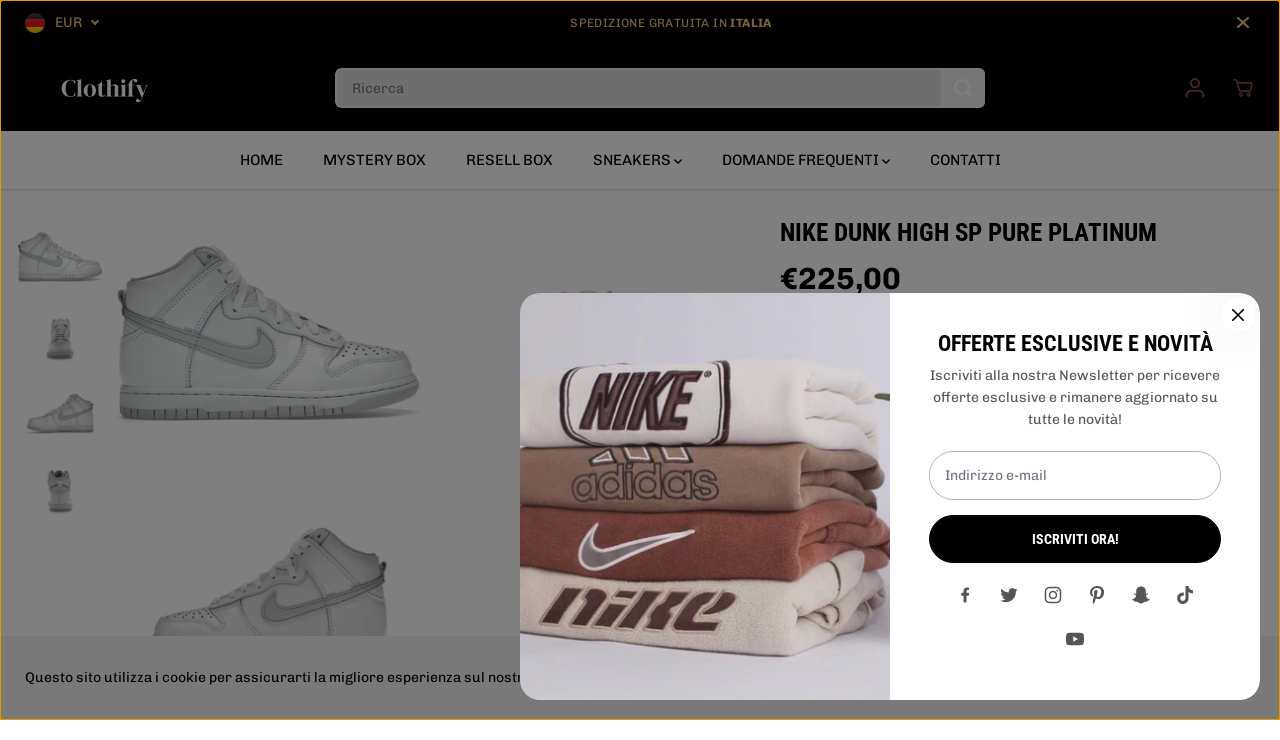

--- FILE ---
content_type: text/html; charset=utf-8
request_url: https://clothify-it.com/it-de/products/nike-dunk-high-sp-pure-platinum
body_size: 91299
content:
<!doctype html>
<html class="no-js" lang="it">
  <head>
    <!-- Pinterest Tag -->
<script>
!function(e){if(!window.pintrk){window.pintrk = function () {
window.pintrk.queue.push(Array.prototype.slice.call(arguments))};var
  n=window.pintrk;n.queue=[],n.version="3.0";var
  t=document.createElement("script");t.async=!0,t.src=e;var
  r=document.getElementsByTagName("script")[0];
  r.parentNode.insertBefore(t,r)}}("https://s.pinimg.com/ct/core.js");
pintrk('load', '2613555093386', {em: '<user_email_address>'});
pintrk('page');
</script>
<noscript>
<img height="1" width="1" style="display:none;" alt=""
  src="https://ct.pinterest.com/v3/?event=init&tid=2613555093386&pd[em]=<hashed_email_address>&noscript=1" />
</noscript>
<!-- end Pinterest Tag -->
    <!-- TikTok Pixel Code Start -->
<script>
!function (w, d, t) {
  w.TiktokAnalyticsObject=t;var ttq=w[t]=w[t]||[];ttq.methods=["page","track","identify","instances","debug","on","off","once","ready","alias","group","enableCookie","disableCookie","holdConsent","revokeConsent","grantConsent"],ttq.setAndDefer=function(t,e){t[e]=function(){t.push([e].concat(Array.prototype.slice.call(arguments,0)))}};for(var i=0;i<ttq.methods.length;i++)ttq.setAndDefer(ttq,ttq.methods[i]);ttq.instance=function(t){for(
var e=ttq._i[t]||[],n=0;n<ttq.methods.length;n++)ttq.setAndDefer(e,ttq.methods[n]);return e},ttq.load=function(e,n){var r="https://analytics.tiktok.com/i18n/pixel/events.js",o=n&&n.partner;ttq._i=ttq._i||{},ttq._i[e]=[],ttq._i[e]._u=r,ttq._t=ttq._t||{},ttq._t[e]=+new Date,ttq._o=ttq._o||{},ttq._o[e]=n||{};n=document.createElement("script")
;n.type="text/javascript",n.async=!0,n.src=r+"?sdkid="+e+"&lib="+t;e=document.getElementsByTagName("script")[0];e.parentNode.insertBefore(n,e)};


  ttq.load('CJLNI63C77U5PQO9AUO0');
  ttq.page();
}(window, document, 'ttq');
</script>
<!-- TikTok Pixel Code End -->
<!-- Google Tag Manager -->
<script>(function(w,d,s,l,i){w[l]=w[l]||[];w[l].push({'gtm.start':
new Date().getTime(),event:'gtm.js'});var f=d.getElementsByTagName(s)[0],
j=d.createElement(s),dl=l!='dataLayer'?'&l='+l:'';j.async=true;j.src=
'https://www.googletagmanager.com/gtm.js?id='+i+dl;f.parentNode.insertBefore(j,f);
})(window,document,'script','dataLayer','GTM-W92DHGK6');</script>
<!-- End Google Tag Manager -->

    <!-- Google tag (gtag.js) event -->
<script>
  gtag('event', 'ads_conversion_Carrello_1', {
    // <event_parameters>
  });
</script>

    <!-- Google tag (gtag.js) event -->
<script>
  gtag('event', 'begin_checkout', {
    // <event_parameters>
  });
</script>

    <!-- Event snippet for Google Shopping App Purchase conversion page -->
<script>
  gtag('event', 'conversion', {
      'send_to': 'AW-11315890854/07IfCJXEk-YYEKaV65Mq',
      'value': 0.0,
      'currency': 'EUR',
      'transaction_id': ''
  });
</script>

    <!-- Google tag (gtag.js) -->
<script async src="https://www.googletagmanager.com/gtag/js?id=GT-KD78JNQ"></script>
<script>
  window.dataLayer = window.dataLayer || [];
  function gtag(){dataLayer.push(arguments);}
  gtag('js', new Date());

  gtag('config', 'GT-KD78JNQ');
</script>

    <!-- Google tag (gtag.js) -->
<script async src="https://www.googletagmanager.com/gtag/js?id=AW-11315890854"></script>
<script>
  window.dataLayer = window.dataLayer || [];
  function gtag(){dataLayer.push(arguments);}
  gtag('js', new Date());

  gtag('config', 'AW-11315890854');
</script>
    
    <!-- Facebook Pixel Code -->
<script>
!function(f,b,e,v,n,t,s)
{if(f.fbq)return;n=f.fbq=function(){n.callMethod?
n.callMethod.apply(n,arguments):n.queue.push(arguments)};
if(!f._fbq)f._fbq=n;n.push=n;n.loaded=!0;n.version='2.0';
n.queue=[];t=b.createElement(e);t.async=!0;
t.src=v;s=b.getElementsByTagName(e)[0];
s.parentNode.insertBefore(t,s)}(window,document,'script',
'https://connect.facebook.net/en_US/fbevents.js');
 fbq('init', '318970104146123'); 
fbq('track', 'PageView');
</script>
<noscript>
 <img height="1" width="1" 
src="https://www.facebook.com/tr?id=318970104146123&ev=PageView
&noscript=1"/>
</noscript>
<!-- End Facebook Pixel Code -->
    <meta charset="utf-8">
    <meta http-equiv="X-UA-Compatible" content="IE=edge,chrome=1">
    <meta name="viewport" content="width=device-width,initial-scale=1"><meta property="og:site_name" content="Clothify">
<meta property="og:url" content="https://clothify-it.com/it-de/products/nike-dunk-high-sp-pure-platinum">
<meta property="og:title" content="Nike Dunk High SP Pure Platinum">
<meta property="og:type" content="product">
<meta property="og:description" content="SKU: CZ8149-101Release Date: 2020-11-13Colorway: White/Grey-White">
<meta property="og:image:width" content="300"/> <meta property="og:image:height" content="300"/><meta property="og:image" content="https://clothify-it.com/cdn/shop/files/Nike-Dunk-High-SP-White-Grey-Product.webp?v=1711737097&width=300"><meta property="og:image" content="https://clothify-it.com/cdn/shop/files/img10_63622d66-133f-472d-be20-b9308cf1c399.webp?v=1711737097&width=300"><meta property="og:image" content="https://clothify-it.com/cdn/shop/files/img19_ad9f1a76-1429-49c0-ae6b-efcac7421123.webp?v=1711737097&width=300"><meta property="og:image:secure_url" content="https://clothify-it.com/cdn/shop/files/Nike-Dunk-High-SP-White-Grey-Product.webp?v=1711737097&width=300"><meta property="og:image:secure_url" content="https://clothify-it.com/cdn/shop/files/img10_63622d66-133f-472d-be20-b9308cf1c399.webp?v=1711737097&width=300"><meta property="og:image:secure_url" content="https://clothify-it.com/cdn/shop/files/img19_ad9f1a76-1429-49c0-ae6b-efcac7421123.webp?v=1711737097&width=300"><meta property="og:price:amount" content="150,00">
<meta property="og:price:currency" content="EUR"><meta name="twitter:site" content="@https://x.com/clothifycom?s=21&t=pWSnayqJIMM0HKho1yoHTw"><meta name="twitter:card" content="summary_large_image">
<meta name="twitter:title" content="Nike Dunk High SP Pure Platinum">
<meta name="twitter:description" content="SKU: CZ8149-101Release Date: 2020-11-13Colorway: White/Grey-White"><link rel="canonical" href="https://clothify-it.com/it-de/products/nike-dunk-high-sp-pure-platinum">
    <link rel="preconnect" href="https://cdn.shopify.com" crossorigin><link rel="icon" type="image/png" href="//clothify-it.com/cdn/shop/files/Favicon_clothify_a8fa9b1c-fddc-4ef3-8c57-3582f30c698f.png?crop=center&height=32&v=1728121712&width=32"><link rel="preconnect" href="https://fonts.shopifycdn.com" crossorigin><!-- Air Reviews Script -->
 

    
    
    
    
  










<script>
  const AIR_REVIEWS = {};
  AIR_REVIEWS.product = {"id":9098312122712,"title":"Nike Dunk High SP Pure Platinum","handle":"nike-dunk-high-sp-pure-platinum","description":"\u003cb\u003eSKU:\u003c\/b\u003e CZ8149-101\u003cbr\u003e\u003cbr\u003e\u003cb\u003eRelease Date:\u003c\/b\u003e 2020-11-13\u003cbr\u003e\u003cbr\u003e\u003cb\u003eColorway:\u003c\/b\u003e White\/Grey-White\u003cbr\u003e\u003cbr\u003e","published_at":"2024-03-29T19:31:37+01:00","created_at":"2024-03-29T19:31:37+01:00","vendor":"Nike","type":"Nike Dunk High SP","tags":[],"price":15000,"price_min":15000,"price_max":58500,"available":true,"price_varies":true,"compare_at_price":null,"compare_at_price_min":0,"compare_at_price_max":0,"compare_at_price_varies":false,"variants":[{"id":48033993359704,"title":"35.5","option1":"35.5","option2":null,"option3":null,"sku":"CZ8149-101","requires_shipping":true,"taxable":false,"featured_image":null,"available":true,"name":"Nike Dunk High SP Pure Platinum - 35.5","public_title":"35.5","options":["35.5"],"price":22500,"weight":0,"compare_at_price":null,"inventory_management":"shopify","barcode":null,"requires_selling_plan":false,"selling_plan_allocations":[]},{"id":48033993392472,"title":"36","option1":"36","option2":null,"option3":null,"sku":"CZ8149-101","requires_shipping":true,"taxable":false,"featured_image":null,"available":true,"name":"Nike Dunk High SP Pure Platinum - 36","public_title":"36","options":["36"],"price":15000,"weight":0,"compare_at_price":null,"inventory_management":"shopify","barcode":null,"requires_selling_plan":false,"selling_plan_allocations":[]},{"id":48033993425240,"title":"36.5","option1":"36.5","option2":null,"option3":null,"sku":"CZ8149-101","requires_shipping":true,"taxable":false,"featured_image":null,"available":true,"name":"Nike Dunk High SP Pure Platinum - 36.5","public_title":"36.5","options":["36.5"],"price":39500,"weight":0,"compare_at_price":null,"inventory_management":"shopify","barcode":null,"requires_selling_plan":false,"selling_plan_allocations":[]},{"id":48033993458008,"title":"37.5","option1":"37.5","option2":null,"option3":null,"sku":"CZ8149-101","requires_shipping":true,"taxable":false,"featured_image":null,"available":true,"name":"Nike Dunk High SP Pure Platinum - 37.5","public_title":"37.5","options":["37.5"],"price":28000,"weight":0,"compare_at_price":null,"inventory_management":"shopify","barcode":null,"requires_selling_plan":false,"selling_plan_allocations":[]},{"id":48033993523544,"title":"38.5","option1":"38.5","option2":null,"option3":null,"sku":"CZ8149-101","requires_shipping":true,"taxable":false,"featured_image":null,"available":true,"name":"Nike Dunk High SP Pure Platinum - 38.5","public_title":"38.5","options":["38.5"],"price":28500,"weight":0,"compare_at_price":null,"inventory_management":"shopify","barcode":null,"requires_selling_plan":false,"selling_plan_allocations":[]},{"id":48033993556312,"title":"39","option1":"39","option2":null,"option3":null,"sku":"CZ8149-101","requires_shipping":true,"taxable":false,"featured_image":null,"available":true,"name":"Nike Dunk High SP Pure Platinum - 39","public_title":"39","options":["39"],"price":25000,"weight":0,"compare_at_price":null,"inventory_management":"shopify","barcode":null,"requires_selling_plan":false,"selling_plan_allocations":[]},{"id":48033993589080,"title":"40","option1":"40","option2":null,"option3":null,"sku":"CZ8149-101","requires_shipping":true,"taxable":false,"featured_image":null,"available":true,"name":"Nike Dunk High SP Pure Platinum - 40","public_title":"40","options":["40"],"price":22000,"weight":0,"compare_at_price":null,"inventory_management":"shopify","barcode":null,"requires_selling_plan":false,"selling_plan_allocations":[]},{"id":54593743323480,"title":"40.5","option1":"40.5","option2":null,"option3":null,"sku":"CZ8149-101","requires_shipping":true,"taxable":false,"featured_image":null,"available":true,"name":"Nike Dunk High SP Pure Platinum - 40.5","public_title":"40.5","options":["40.5"],"price":21500,"weight":0,"compare_at_price":null,"inventory_management":"shopify","barcode":null,"requires_selling_plan":false,"selling_plan_allocations":[]},{"id":48033993654616,"title":"41","option1":"41","option2":null,"option3":null,"sku":"CZ8149-101","requires_shipping":true,"taxable":false,"featured_image":null,"available":true,"name":"Nike Dunk High SP Pure Platinum - 41","public_title":"41","options":["41"],"price":23000,"weight":0,"compare_at_price":null,"inventory_management":"shopify","barcode":null,"requires_selling_plan":false,"selling_plan_allocations":[]},{"id":48033993687384,"title":"42","option1":"42","option2":null,"option3":null,"sku":"CZ8149-101","requires_shipping":true,"taxable":false,"featured_image":null,"available":true,"name":"Nike Dunk High SP Pure Platinum - 42","public_title":"42","options":["42"],"price":23500,"weight":0,"compare_at_price":null,"inventory_management":"shopify","barcode":null,"requires_selling_plan":false,"selling_plan_allocations":[]},{"id":48033993720152,"title":"42.5","option1":"42.5","option2":null,"option3":null,"sku":"CZ8149-101","requires_shipping":true,"taxable":false,"featured_image":null,"available":true,"name":"Nike Dunk High SP Pure Platinum - 42.5","public_title":"42.5","options":["42.5"],"price":20500,"weight":0,"compare_at_price":null,"inventory_management":"shopify","barcode":null,"requires_selling_plan":false,"selling_plan_allocations":[]},{"id":48033993752920,"title":"43","option1":"43","option2":null,"option3":null,"sku":"CZ8149-101","requires_shipping":true,"taxable":false,"featured_image":null,"available":true,"name":"Nike Dunk High SP Pure Platinum - 43","public_title":"43","options":["43"],"price":21500,"weight":0,"compare_at_price":null,"inventory_management":"shopify","barcode":null,"requires_selling_plan":false,"selling_plan_allocations":[]},{"id":48033993785688,"title":"44","option1":"44","option2":null,"option3":null,"sku":"CZ8149-101","requires_shipping":true,"taxable":false,"featured_image":null,"available":true,"name":"Nike Dunk High SP Pure Platinum - 44","public_title":"44","options":["44"],"price":24500,"weight":0,"compare_at_price":null,"inventory_management":"shopify","barcode":null,"requires_selling_plan":false,"selling_plan_allocations":[]},{"id":48033993818456,"title":"44.5","option1":"44.5","option2":null,"option3":null,"sku":"CZ8149-101","requires_shipping":true,"taxable":false,"featured_image":null,"available":true,"name":"Nike Dunk High SP Pure Platinum - 44.5","public_title":"44.5","options":["44.5"],"price":19000,"weight":0,"compare_at_price":null,"inventory_management":"shopify","barcode":null,"requires_selling_plan":false,"selling_plan_allocations":[]},{"id":48033993851224,"title":"45","option1":"45","option2":null,"option3":null,"sku":"CZ8149-101","requires_shipping":true,"taxable":false,"featured_image":null,"available":true,"name":"Nike Dunk High SP Pure Platinum - 45","public_title":"45","options":["45"],"price":27000,"weight":0,"compare_at_price":null,"inventory_management":"shopify","barcode":null,"requires_selling_plan":false,"selling_plan_allocations":[]},{"id":48033993883992,"title":"45.5","option1":"45.5","option2":null,"option3":null,"sku":"CZ8149-101","requires_shipping":true,"taxable":false,"featured_image":null,"available":true,"name":"Nike Dunk High SP Pure Platinum - 45.5","public_title":"45.5","options":["45.5"],"price":27500,"weight":0,"compare_at_price":null,"inventory_management":"shopify","barcode":null,"requires_selling_plan":false,"selling_plan_allocations":[]},{"id":48033993916760,"title":"46","option1":"46","option2":null,"option3":null,"sku":"CZ8149-101","requires_shipping":true,"taxable":false,"featured_image":null,"available":true,"name":"Nike Dunk High SP Pure Platinum - 46","public_title":"46","options":["46"],"price":21000,"weight":0,"compare_at_price":null,"inventory_management":"shopify","barcode":null,"requires_selling_plan":false,"selling_plan_allocations":[]},{"id":48033993982296,"title":"47.5","option1":"47.5","option2":null,"option3":null,"sku":"CZ8149-101","requires_shipping":true,"taxable":false,"featured_image":null,"available":true,"name":"Nike Dunk High SP Pure Platinum - 47.5","public_title":"47.5","options":["47.5"],"price":22000,"weight":0,"compare_at_price":null,"inventory_management":"shopify","barcode":null,"requires_selling_plan":false,"selling_plan_allocations":[]},{"id":48033994015064,"title":"48.5","option1":"48.5","option2":null,"option3":null,"sku":"CZ8149-101","requires_shipping":true,"taxable":false,"featured_image":null,"available":true,"name":"Nike Dunk High SP Pure Platinum - 48.5","public_title":"48.5","options":["48.5"],"price":18500,"weight":0,"compare_at_price":null,"inventory_management":"shopify","barcode":null,"requires_selling_plan":false,"selling_plan_allocations":[]},{"id":55789648281944,"title":"38","option1":"38","option2":null,"option3":null,"sku":"CZ8149-101","requires_shipping":true,"taxable":false,"featured_image":null,"available":true,"name":"Nike Dunk High SP Pure Platinum - 38","public_title":"38","options":["38"],"price":58500,"weight":0,"compare_at_price":null,"inventory_management":"shopify","barcode":null,"requires_selling_plan":false,"selling_plan_allocations":[]},{"id":55789648314712,"title":"49.5","option1":"49.5","option2":null,"option3":null,"sku":"CZ8149-101","requires_shipping":true,"taxable":false,"featured_image":null,"available":true,"name":"Nike Dunk High SP Pure Platinum - 49.5","public_title":"49.5","options":["49.5"],"price":31000,"weight":0,"compare_at_price":null,"inventory_management":"shopify","barcode":null,"requires_selling_plan":false,"selling_plan_allocations":[]}],"images":["\/\/clothify-it.com\/cdn\/shop\/files\/Nike-Dunk-High-SP-White-Grey-Product.webp?v=1711737097","\/\/clothify-it.com\/cdn\/shop\/files\/img10_63622d66-133f-472d-be20-b9308cf1c399.webp?v=1711737097","\/\/clothify-it.com\/cdn\/shop\/files\/img19_ad9f1a76-1429-49c0-ae6b-efcac7421123.webp?v=1711737097","\/\/clothify-it.com\/cdn\/shop\/files\/img28_9bb855f5-bf98-448b-b43e-10b7edaaeae8.webp?v=1711737097"],"featured_image":"\/\/clothify-it.com\/cdn\/shop\/files\/Nike-Dunk-High-SP-White-Grey-Product.webp?v=1711737097","options":["MISURA SNEAKERS"],"media":[{"alt":null,"id":47316142489944,"position":1,"preview_image":{"aspect_ratio":1.4,"height":1000,"width":1400,"src":"\/\/clothify-it.com\/cdn\/shop\/files\/Nike-Dunk-High-SP-White-Grey-Product.webp?v=1711737097"},"aspect_ratio":1.4,"height":1000,"media_type":"image","src":"\/\/clothify-it.com\/cdn\/shop\/files\/Nike-Dunk-High-SP-White-Grey-Product.webp?v=1711737097","width":1400},{"alt":null,"id":47316142522712,"position":2,"preview_image":{"aspect_ratio":1.333,"height":839,"width":1118,"src":"\/\/clothify-it.com\/cdn\/shop\/files\/img10_63622d66-133f-472d-be20-b9308cf1c399.webp?v=1711737097"},"aspect_ratio":1.333,"height":839,"media_type":"image","src":"\/\/clothify-it.com\/cdn\/shop\/files\/img10_63622d66-133f-472d-be20-b9308cf1c399.webp?v=1711737097","width":1118},{"alt":null,"id":47316142555480,"position":3,"preview_image":{"aspect_ratio":1.333,"height":839,"width":1118,"src":"\/\/clothify-it.com\/cdn\/shop\/files\/img19_ad9f1a76-1429-49c0-ae6b-efcac7421123.webp?v=1711737097"},"aspect_ratio":1.333,"height":839,"media_type":"image","src":"\/\/clothify-it.com\/cdn\/shop\/files\/img19_ad9f1a76-1429-49c0-ae6b-efcac7421123.webp?v=1711737097","width":1118},{"alt":null,"id":47316142588248,"position":4,"preview_image":{"aspect_ratio":1.333,"height":839,"width":1118,"src":"\/\/clothify-it.com\/cdn\/shop\/files\/img28_9bb855f5-bf98-448b-b43e-10b7edaaeae8.webp?v=1711737097"},"aspect_ratio":1.333,"height":839,"media_type":"image","src":"\/\/clothify-it.com\/cdn\/shop\/files\/img28_9bb855f5-bf98-448b-b43e-10b7edaaeae8.webp?v=1711737097","width":1118}],"requires_selling_plan":false,"selling_plan_groups":[],"content":"\u003cb\u003eSKU:\u003c\/b\u003e CZ8149-101\u003cbr\u003e\u003cbr\u003e\u003cb\u003eRelease Date:\u003c\/b\u003e 2020-11-13\u003cbr\u003e\u003cbr\u003e\u003cb\u003eColorway:\u003c\/b\u003e White\/Grey-White\u003cbr\u003e\u003cbr\u003e"};
  AIR_REVIEWS.template = "product";
  AIR_REVIEWS.collections = [];
  AIR_REVIEWS.collectionsName = [];
  AIR_REVIEWS.customer = {
    id: null,
    email: null,
    first_name: null,
    last_name: null,
  };
  
  AIR_REVIEWS.collections.push(`599939973464`);
  AIR_REVIEWS.collectionsName.push(`NIKE DUNK HIGH`);
  
  AIR_REVIEWS.collections.push(`599939613016`);
  AIR_REVIEWS.collectionsName.push(`TUTTE LE SNEAKERS`);
  
  AIR_REVIEWS.collections.push(`599939678552`);
  AIR_REVIEWS.collectionsName.push(`TUTTE LE SNEAKERS NIKE`);
  
  AIR_REVIEWS.collections.push(`605547823448`);
  AIR_REVIEWS.collectionsName.push(`TUTTE LE SNEAKERS NIKE DUNK`);
  
  AIR_REVIEWS.branding = true;
  AIR_REVIEWS.appBlock = true;
  AIR_REVIEWS.shopData = {};
  AIR_REVIEWS.settings = {"reviewBlock":{"twoStarColor":"#E67F22","dateFormat":"mm_dd_yyyy","summaryButton":"Write a review","customPosition":".shopify-payment-button","primaryColor":"#121212","fiveStarColor":"#16A086","preset":0,"oneStarColor":"#E84C3D","threeStarColor":"#F1C40F","buttonTextColor":"#FFFFFF","inlinePosition":"below-product","customPositionDirection":"after","buttonBorderRadius":4,"summaryHeading":"Review","policy":"By submitting, I acknowledge the Privacy and that my reviews will be publicly posted and shared online","emptyStarColor":"#BFBFBF","customCss":"","starIconType":"trustpilot","backgroundColor":"#EDEDED","requiredName":true,"headingColor":"#000000","submitTextColor":"#ffffff","singleStarColor":"#16A086","layout":"list","starColorType":"single-color","buttonBackgroundColor":"#000000","hasPolicy":true,"submitButtonColor":"#166CE1","advancedSetting":true,"fourStarColor":"#27AE61","requiredEmail":false,"secondaryColor":"#383838","font":"Inter"},"reviewCarouselWidget":{"customPositionHomeDirection":"after","customPositionCatalog":"","showPreview":true,"customPositionProductDirection":"after","carouselHeadingColor":"#000000","carouselMinimumRating":"all-reviews","carouselHeading":"See what our customers said","customPositionProduct":"","customPositionHome":"","enableCarousel":false,"customPositionCatalogDirection":"after"},"reviewWidget":{"customPositionCatalog":"","floatBtnIconCustom":"","showPreview":false,"enableStarRating":true,"showCatalogPage":true,"customPositionCatalogDirection":"after","showOnMobile":true,"showOnHomePage":false,"previewType":"star-rating-settings","showProductPage":true,"desktopPosition":"desktop-right","floatBtnBgColor":"#000000","enablePopupReview":false,"hideNoStarRating":false,"minimumRating":"all-reviews","floatButtonLabel":"Our Reviews","customPositionProductDirection":"after","floatBtnIcon":"https://imgur.com/ttZVtaG.png","customPositionProduct":"","showOnDesktop":true,"floatBtnTextColor":"#FFFFFF","mobilePosition":"mobile-left","showProductPageBlock":true,"showOnProductList":true},"reviewPop":{"minimumRating":"all-reviews","includedPages":"","emptyImageCustom":"","pageShow":[],"excludedPages":"","showOnMobile":true,"emptyImage":"https://imgur.com/uw78kAx.png","showOnDesktop":true,"desktopPosition":"desktop-bottom-left","enabled":false,"mobilePosition":"mobile-bottom-right","customCss":""},"shopId":"4UqvEnss2CodZSTgIRNk","generalSetting":{"sortOption":"sortlarest@feedback","amzReviewerOption":"all_reviews","enableCountryFlag":false,"amzPhotoOption":"all_contents","enableAggregateRating":true,"amzSortOption":"recent","ratingOption":"All positive","photoOption":"all","amzRatingOption":"positive","autoSubmitPublish":"disabled"},"allReviewsSummary":{},"allReviewsPage":[],"popReviews":[],"carouselReviews":[]};
  AIR_REVIEWS.hasStorefrontToken = {};
  AIR_REVIEWS.translations = {"review":"review","reviews":"reviews","See more":"See more","See less":"See less","Recent":"Recent","Highest":"Highest","Lowest":"Lowest","Load more":"Load more","No reviews yet":"No reviews yet","How do you like this item?":"How do you like this item?","Excellent":"Excellent","Good":"Good","Medium":"Medium","Poor":"Poor","Very Bad":"Very Bad","Share your thoughts":"Share your thoughts","Write your feedback":"Write your feedback","Your Information":"Your Information","Your Name":"Your Name","Email":"Email","This is a required field":"This is a required field","Send":"Send","You have reached the file upload limit":"You have reached the file upload limit","Email field is invalid":"Email field is invalid","Review with image":"Review with image","Our Reviews":"Our Reviews","5MB Limit":"5MB Limit","Be the first to write a review":"Be the first to write a review","Submit":"Submit","Submitted":"Submitted","Click to review":"Click to review","Tap to review":"Tap to review","Name":"Name","Thank you for your feedback":"Thank you for your feedback","Invalid file type":"Invalid file type","accepted file types: .gif, .jpg, .png.":"accepted file types: .gif, .jpg, .png.","Invalid file size":"Invalid file size","image size should not be more than 5MB.":"image size should not be more than 5MB.","Your Email":"Your Email","Next":"Next"};
  AIR_REVIEWS.productReview = false;
  AIR_REVIEWS.shopLogo = "\/\/clothify-it.com\/cdn\/shop\/files\/Logo_Clothify_senza_sfondo.png?v=1714083801";
</script>

  <!-- /Air Reviews Script -->

<title>Nike Dunk High SP Pure Platinum</title><meta name="description" content="SKU: CZ8149-101Release Date: 2020-11-13Colorway: White/Grey-White"><script>window.performance && window.performance.mark && window.performance.mark('shopify.content_for_header.start');</script><meta name="facebook-domain-verification" content="esrj9jtssemlrcs2rg54mt0yquvh52">
<meta name="google-site-verification" content="DKArl3CnbT-ZQ17-2O2LWaWhA8gduexRKiwSm6WkRZY">
<meta id="shopify-digital-wallet" name="shopify-digital-wallet" content="/72955920728/digital_wallets/dialog">
<meta name="shopify-checkout-api-token" content="aa41600aa043833f67b3ff92a8740638">
<link rel="alternate" hreflang="x-default" href="https://clothify-it.com/products/nike-dunk-high-sp-pure-platinum">
<link rel="alternate" hreflang="it" href="https://clothify-it.com/products/nike-dunk-high-sp-pure-platinum">
<link rel="alternate" hreflang="it-GB" href="https://clothify-it.com/it-uk/products/nike-dunk-high-sp-pure-platinum">
<link rel="alternate" hreflang="it-DE" href="https://clothify-it.com/it-de/products/nike-dunk-high-sp-pure-platinum">
<link rel="alternate" hreflang="it-AT" href="https://clothify-at.com/products/nike-dunk-high-sp-pure-platinum">
<link rel="alternate" hreflang="it-CH" href="https://clothify-it.com/it-ch/products/nike-dunk-high-sp-pure-platinum">
<link rel="alternate" hreflang="it-LI" href="https://clothify-it.com/it-li/products/nike-dunk-high-sp-pure-platinum">
<link rel="alternate" type="application/json+oembed" href="https://clothify-it.com/it-de/products/nike-dunk-high-sp-pure-platinum.oembed">
<script async="async" src="/checkouts/internal/preloads.js?locale=it-DE"></script>
<link rel="preconnect" href="https://shop.app" crossorigin="anonymous">
<script async="async" src="https://shop.app/checkouts/internal/preloads.js?locale=it-DE&shop_id=72955920728" crossorigin="anonymous"></script>
<script id="apple-pay-shop-capabilities" type="application/json">{"shopId":72955920728,"countryCode":"IT","currencyCode":"EUR","merchantCapabilities":["supports3DS"],"merchantId":"gid:\/\/shopify\/Shop\/72955920728","merchantName":"Clothify","requiredBillingContactFields":["postalAddress","email","phone"],"requiredShippingContactFields":["postalAddress","email","phone"],"shippingType":"shipping","supportedNetworks":["visa","maestro","masterCard","amex"],"total":{"type":"pending","label":"Clothify","amount":"1.00"},"shopifyPaymentsEnabled":true,"supportsSubscriptions":true}</script>
<script id="shopify-features" type="application/json">{"accessToken":"aa41600aa043833f67b3ff92a8740638","betas":["rich-media-storefront-analytics"],"domain":"clothify-it.com","predictiveSearch":true,"shopId":72955920728,"locale":"it"}</script>
<script>var Shopify = Shopify || {};
Shopify.shop = "clothify-6672.myshopify.com";
Shopify.locale = "it";
Shopify.currency = {"active":"EUR","rate":"1.0"};
Shopify.country = "DE";
Shopify.theme = {"name":"Clothify","id":157285122392,"schema_name":"Yuva","schema_version":"9.1.1","theme_store_id":1615,"role":"main"};
Shopify.theme.handle = "null";
Shopify.theme.style = {"id":null,"handle":null};
Shopify.cdnHost = "clothify-it.com/cdn";
Shopify.routes = Shopify.routes || {};
Shopify.routes.root = "/it-de/";</script>
<script type="module">!function(o){(o.Shopify=o.Shopify||{}).modules=!0}(window);</script>
<script>!function(o){function n(){var o=[];function n(){o.push(Array.prototype.slice.apply(arguments))}return n.q=o,n}var t=o.Shopify=o.Shopify||{};t.loadFeatures=n(),t.autoloadFeatures=n()}(window);</script>
<script>
  window.ShopifyPay = window.ShopifyPay || {};
  window.ShopifyPay.apiHost = "shop.app\/pay";
  window.ShopifyPay.redirectState = null;
</script>
<script id="shop-js-analytics" type="application/json">{"pageType":"product"}</script>
<script defer="defer" async type="module" src="//clothify-it.com/cdn/shopifycloud/shop-js/modules/v2/client.init-shop-cart-sync_x8TrURgt.it.esm.js"></script>
<script defer="defer" async type="module" src="//clothify-it.com/cdn/shopifycloud/shop-js/modules/v2/chunk.common_BMf091Dh.esm.js"></script>
<script defer="defer" async type="module" src="//clothify-it.com/cdn/shopifycloud/shop-js/modules/v2/chunk.modal_Ccb5hpjc.esm.js"></script>
<script type="module">
  await import("//clothify-it.com/cdn/shopifycloud/shop-js/modules/v2/client.init-shop-cart-sync_x8TrURgt.it.esm.js");
await import("//clothify-it.com/cdn/shopifycloud/shop-js/modules/v2/chunk.common_BMf091Dh.esm.js");
await import("//clothify-it.com/cdn/shopifycloud/shop-js/modules/v2/chunk.modal_Ccb5hpjc.esm.js");

  window.Shopify.SignInWithShop?.initShopCartSync?.({"fedCMEnabled":true,"windoidEnabled":true});

</script>
<script>
  window.Shopify = window.Shopify || {};
  if (!window.Shopify.featureAssets) window.Shopify.featureAssets = {};
  window.Shopify.featureAssets['shop-js'] = {"shop-cart-sync":["modules/v2/client.shop-cart-sync_D7vJUGKr.it.esm.js","modules/v2/chunk.common_BMf091Dh.esm.js","modules/v2/chunk.modal_Ccb5hpjc.esm.js"],"init-fed-cm":["modules/v2/client.init-fed-cm_BXv35qgo.it.esm.js","modules/v2/chunk.common_BMf091Dh.esm.js","modules/v2/chunk.modal_Ccb5hpjc.esm.js"],"init-shop-email-lookup-coordinator":["modules/v2/client.init-shop-email-lookup-coordinator_DzDw3Uhh.it.esm.js","modules/v2/chunk.common_BMf091Dh.esm.js","modules/v2/chunk.modal_Ccb5hpjc.esm.js"],"init-windoid":["modules/v2/client.init-windoid_DlvsVjNy.it.esm.js","modules/v2/chunk.common_BMf091Dh.esm.js","modules/v2/chunk.modal_Ccb5hpjc.esm.js"],"shop-button":["modules/v2/client.shop-button_C3Wyia3L.it.esm.js","modules/v2/chunk.common_BMf091Dh.esm.js","modules/v2/chunk.modal_Ccb5hpjc.esm.js"],"shop-cash-offers":["modules/v2/client.shop-cash-offers_k-bSj52U.it.esm.js","modules/v2/chunk.common_BMf091Dh.esm.js","modules/v2/chunk.modal_Ccb5hpjc.esm.js"],"shop-toast-manager":["modules/v2/client.shop-toast-manager_CSPYl6Cc.it.esm.js","modules/v2/chunk.common_BMf091Dh.esm.js","modules/v2/chunk.modal_Ccb5hpjc.esm.js"],"init-shop-cart-sync":["modules/v2/client.init-shop-cart-sync_x8TrURgt.it.esm.js","modules/v2/chunk.common_BMf091Dh.esm.js","modules/v2/chunk.modal_Ccb5hpjc.esm.js"],"init-customer-accounts-sign-up":["modules/v2/client.init-customer-accounts-sign-up_Cwe1qxzn.it.esm.js","modules/v2/client.shop-login-button_ac2IzQ_G.it.esm.js","modules/v2/chunk.common_BMf091Dh.esm.js","modules/v2/chunk.modal_Ccb5hpjc.esm.js"],"pay-button":["modules/v2/client.pay-button_kRwyK07L.it.esm.js","modules/v2/chunk.common_BMf091Dh.esm.js","modules/v2/chunk.modal_Ccb5hpjc.esm.js"],"init-customer-accounts":["modules/v2/client.init-customer-accounts_jLRjuLQ2.it.esm.js","modules/v2/client.shop-login-button_ac2IzQ_G.it.esm.js","modules/v2/chunk.common_BMf091Dh.esm.js","modules/v2/chunk.modal_Ccb5hpjc.esm.js"],"avatar":["modules/v2/client.avatar_BTnouDA3.it.esm.js"],"init-shop-for-new-customer-accounts":["modules/v2/client.init-shop-for-new-customer-accounts_ClZzYg6g.it.esm.js","modules/v2/client.shop-login-button_ac2IzQ_G.it.esm.js","modules/v2/chunk.common_BMf091Dh.esm.js","modules/v2/chunk.modal_Ccb5hpjc.esm.js"],"shop-follow-button":["modules/v2/client.shop-follow-button_DrIHux4Q.it.esm.js","modules/v2/chunk.common_BMf091Dh.esm.js","modules/v2/chunk.modal_Ccb5hpjc.esm.js"],"checkout-modal":["modules/v2/client.checkout-modal_xEqZMhS3.it.esm.js","modules/v2/chunk.common_BMf091Dh.esm.js","modules/v2/chunk.modal_Ccb5hpjc.esm.js"],"shop-login-button":["modules/v2/client.shop-login-button_ac2IzQ_G.it.esm.js","modules/v2/chunk.common_BMf091Dh.esm.js","modules/v2/chunk.modal_Ccb5hpjc.esm.js"],"lead-capture":["modules/v2/client.lead-capture_TxS39yFf.it.esm.js","modules/v2/chunk.common_BMf091Dh.esm.js","modules/v2/chunk.modal_Ccb5hpjc.esm.js"],"shop-login":["modules/v2/client.shop-login_D4y7B51r.it.esm.js","modules/v2/chunk.common_BMf091Dh.esm.js","modules/v2/chunk.modal_Ccb5hpjc.esm.js"],"payment-terms":["modules/v2/client.payment-terms_BfEgpMb9.it.esm.js","modules/v2/chunk.common_BMf091Dh.esm.js","modules/v2/chunk.modal_Ccb5hpjc.esm.js"]};
</script>
<script>(function() {
  var isLoaded = false;
  function asyncLoad() {
    if (isLoaded) return;
    isLoaded = true;
    var urls = ["https:\/\/intg.snapchat.com\/shopify\/shopify-scevent-init.js?id=b9c6c8ef-86a1-4a6d-b497-a9e0615b9c19\u0026shop=clothify-6672.myshopify.com","https:\/\/s3.eu-west-1.amazonaws.com\/production-klarna-il-shopify-osm\/62d2a47e25db1665a9538a9283221e3a9d40f651\/clothify-6672.myshopify.com-1712068498442.js?shop=clothify-6672.myshopify.com","https:\/\/cdn.s3.pop-convert.com\/pcjs.production.min.js?unique_id=clothify-6672.myshopify.com\u0026shop=clothify-6672.myshopify.com","https:\/\/script.pop-convert.com\/new-micro\/production.pc.min.js?unique_id=clothify-6672.myshopify.com\u0026shop=clothify-6672.myshopify.com","https:\/\/chimpstatic.com\/mcjs-connected\/js\/users\/f1f028ee24a609fb2dbeb3b17\/be3a990adce60b4e6f4b6fc37.js?shop=clothify-6672.myshopify.com","https:\/\/cdn.hextom.com\/js\/eventpromotionbar.js?shop=clothify-6672.myshopify.com"];
    for (var i = 0; i < urls.length; i++) {
      var s = document.createElement('script');
      s.type = 'text/javascript';
      s.async = true;
      s.src = urls[i];
      var x = document.getElementsByTagName('script')[0];
      x.parentNode.insertBefore(s, x);
    }
  };
  if(window.attachEvent) {
    window.attachEvent('onload', asyncLoad);
  } else {
    window.addEventListener('load', asyncLoad, false);
  }
})();</script>
<script id="__st">var __st={"a":72955920728,"offset":3600,"reqid":"98577b25-1df1-47b1-987a-87ff9929bd28-1769795178","pageurl":"clothify-it.com\/it-de\/products\/nike-dunk-high-sp-pure-platinum","u":"93977d2eb80c","p":"product","rtyp":"product","rid":9098312122712};</script>
<script>window.ShopifyPaypalV4VisibilityTracking = true;</script>
<script id="captcha-bootstrap">!function(){'use strict';const t='contact',e='account',n='new_comment',o=[[t,t],['blogs',n],['comments',n],[t,'customer']],c=[[e,'customer_login'],[e,'guest_login'],[e,'recover_customer_password'],[e,'create_customer']],r=t=>t.map((([t,e])=>`form[action*='/${t}']:not([data-nocaptcha='true']) input[name='form_type'][value='${e}']`)).join(','),a=t=>()=>t?[...document.querySelectorAll(t)].map((t=>t.form)):[];function s(){const t=[...o],e=r(t);return a(e)}const i='password',u='form_key',d=['recaptcha-v3-token','g-recaptcha-response','h-captcha-response',i],f=()=>{try{return window.sessionStorage}catch{return}},m='__shopify_v',_=t=>t.elements[u];function p(t,e,n=!1){try{const o=window.sessionStorage,c=JSON.parse(o.getItem(e)),{data:r}=function(t){const{data:e,action:n}=t;return t[m]||n?{data:e,action:n}:{data:t,action:n}}(c);for(const[e,n]of Object.entries(r))t.elements[e]&&(t.elements[e].value=n);n&&o.removeItem(e)}catch(o){console.error('form repopulation failed',{error:o})}}const l='form_type',E='cptcha';function T(t){t.dataset[E]=!0}const w=window,h=w.document,L='Shopify',v='ce_forms',y='captcha';let A=!1;((t,e)=>{const n=(g='f06e6c50-85a8-45c8-87d0-21a2b65856fe',I='https://cdn.shopify.com/shopifycloud/storefront-forms-hcaptcha/ce_storefront_forms_captcha_hcaptcha.v1.5.2.iife.js',D={infoText:'Protetto da hCaptcha',privacyText:'Privacy',termsText:'Termini'},(t,e,n)=>{const o=w[L][v],c=o.bindForm;if(c)return c(t,g,e,D).then(n);var r;o.q.push([[t,g,e,D],n]),r=I,A||(h.body.append(Object.assign(h.createElement('script'),{id:'captcha-provider',async:!0,src:r})),A=!0)});var g,I,D;w[L]=w[L]||{},w[L][v]=w[L][v]||{},w[L][v].q=[],w[L][y]=w[L][y]||{},w[L][y].protect=function(t,e){n(t,void 0,e),T(t)},Object.freeze(w[L][y]),function(t,e,n,w,h,L){const[v,y,A,g]=function(t,e,n){const i=e?o:[],u=t?c:[],d=[...i,...u],f=r(d),m=r(i),_=r(d.filter((([t,e])=>n.includes(e))));return[a(f),a(m),a(_),s()]}(w,h,L),I=t=>{const e=t.target;return e instanceof HTMLFormElement?e:e&&e.form},D=t=>v().includes(t);t.addEventListener('submit',(t=>{const e=I(t);if(!e)return;const n=D(e)&&!e.dataset.hcaptchaBound&&!e.dataset.recaptchaBound,o=_(e),c=g().includes(e)&&(!o||!o.value);(n||c)&&t.preventDefault(),c&&!n&&(function(t){try{if(!f())return;!function(t){const e=f();if(!e)return;const n=_(t);if(!n)return;const o=n.value;o&&e.removeItem(o)}(t);const e=Array.from(Array(32),(()=>Math.random().toString(36)[2])).join('');!function(t,e){_(t)||t.append(Object.assign(document.createElement('input'),{type:'hidden',name:u})),t.elements[u].value=e}(t,e),function(t,e){const n=f();if(!n)return;const o=[...t.querySelectorAll(`input[type='${i}']`)].map((({name:t})=>t)),c=[...d,...o],r={};for(const[a,s]of new FormData(t).entries())c.includes(a)||(r[a]=s);n.setItem(e,JSON.stringify({[m]:1,action:t.action,data:r}))}(t,e)}catch(e){console.error('failed to persist form',e)}}(e),e.submit())}));const S=(t,e)=>{t&&!t.dataset[E]&&(n(t,e.some((e=>e===t))),T(t))};for(const o of['focusin','change'])t.addEventListener(o,(t=>{const e=I(t);D(e)&&S(e,y())}));const B=e.get('form_key'),M=e.get(l),P=B&&M;t.addEventListener('DOMContentLoaded',(()=>{const t=y();if(P)for(const e of t)e.elements[l].value===M&&p(e,B);[...new Set([...A(),...v().filter((t=>'true'===t.dataset.shopifyCaptcha))])].forEach((e=>S(e,t)))}))}(h,new URLSearchParams(w.location.search),n,t,e,['guest_login'])})(!0,!0)}();</script>
<script integrity="sha256-4kQ18oKyAcykRKYeNunJcIwy7WH5gtpwJnB7kiuLZ1E=" data-source-attribution="shopify.loadfeatures" defer="defer" src="//clothify-it.com/cdn/shopifycloud/storefront/assets/storefront/load_feature-a0a9edcb.js" crossorigin="anonymous"></script>
<script crossorigin="anonymous" defer="defer" src="//clothify-it.com/cdn/shopifycloud/storefront/assets/shopify_pay/storefront-65b4c6d7.js?v=20250812"></script>
<script data-source-attribution="shopify.dynamic_checkout.dynamic.init">var Shopify=Shopify||{};Shopify.PaymentButton=Shopify.PaymentButton||{isStorefrontPortableWallets:!0,init:function(){window.Shopify.PaymentButton.init=function(){};var t=document.createElement("script");t.src="https://clothify-it.com/cdn/shopifycloud/portable-wallets/latest/portable-wallets.it.js",t.type="module",document.head.appendChild(t)}};
</script>
<script data-source-attribution="shopify.dynamic_checkout.buyer_consent">
  function portableWalletsHideBuyerConsent(e){var t=document.getElementById("shopify-buyer-consent"),n=document.getElementById("shopify-subscription-policy-button");t&&n&&(t.classList.add("hidden"),t.setAttribute("aria-hidden","true"),n.removeEventListener("click",e))}function portableWalletsShowBuyerConsent(e){var t=document.getElementById("shopify-buyer-consent"),n=document.getElementById("shopify-subscription-policy-button");t&&n&&(t.classList.remove("hidden"),t.removeAttribute("aria-hidden"),n.addEventListener("click",e))}window.Shopify?.PaymentButton&&(window.Shopify.PaymentButton.hideBuyerConsent=portableWalletsHideBuyerConsent,window.Shopify.PaymentButton.showBuyerConsent=portableWalletsShowBuyerConsent);
</script>
<script>
  function portableWalletsCleanup(e){e&&e.src&&console.error("Failed to load portable wallets script "+e.src);var t=document.querySelectorAll("shopify-accelerated-checkout .shopify-payment-button__skeleton, shopify-accelerated-checkout-cart .wallet-cart-button__skeleton"),e=document.getElementById("shopify-buyer-consent");for(let e=0;e<t.length;e++)t[e].remove();e&&e.remove()}function portableWalletsNotLoadedAsModule(e){e instanceof ErrorEvent&&"string"==typeof e.message&&e.message.includes("import.meta")&&"string"==typeof e.filename&&e.filename.includes("portable-wallets")&&(window.removeEventListener("error",portableWalletsNotLoadedAsModule),window.Shopify.PaymentButton.failedToLoad=e,"loading"===document.readyState?document.addEventListener("DOMContentLoaded",window.Shopify.PaymentButton.init):window.Shopify.PaymentButton.init())}window.addEventListener("error",portableWalletsNotLoadedAsModule);
</script>

<script type="module" src="https://clothify-it.com/cdn/shopifycloud/portable-wallets/latest/portable-wallets.it.js" onError="portableWalletsCleanup(this)" crossorigin="anonymous"></script>
<script nomodule>
  document.addEventListener("DOMContentLoaded", portableWalletsCleanup);
</script>

<script id='scb4127' type='text/javascript' async='' src='https://clothify-it.com/cdn/shopifycloud/privacy-banner/storefront-banner.js'></script><link id="shopify-accelerated-checkout-styles" rel="stylesheet" media="screen" href="https://clothify-it.com/cdn/shopifycloud/portable-wallets/latest/accelerated-checkout-backwards-compat.css" crossorigin="anonymous">
<style id="shopify-accelerated-checkout-cart">
        #shopify-buyer-consent {
  margin-top: 1em;
  display: inline-block;
  width: 100%;
}

#shopify-buyer-consent.hidden {
  display: none;
}

#shopify-subscription-policy-button {
  background: none;
  border: none;
  padding: 0;
  text-decoration: underline;
  font-size: inherit;
  cursor: pointer;
}

#shopify-subscription-policy-button::before {
  box-shadow: none;
}

      </style>

<script>window.performance && window.performance.mark && window.performance.mark('shopify.content_for_header.end');</script>
    <script>
      document.documentElement.className = document.documentElement.className.replace('no-js', 'js');
    </script><style>
  /*============= page loader css start ========*/
  .yv-page-loader {
    position: fixed;
    width: 100%;
    height: 100%;
    background-color: rgba(255, 255, 255, 1);
    left: 0;
    top: 0;
    display: flex;
    align-items: center;
    justify-content: center;
    z-index: 99;
    opacity: 0;
    transform: translateY(-100%);
  }

  .page-loading .yv-page-loader {
    opacity: 1;
    transform: translateY(0);
  }

  .yv-page-loader img {
    max-width: 100px;
  }

  /*============= page loader css end ========*/
</style> 
<style data-shopify>
 
@font-face {
  font-family: Chivo;
  font-weight: 400;
  font-style: normal;
  font-display: swap;
  src: url("//clothify-it.com/cdn/fonts/chivo/chivo_n4.059fadbbf52d9f02350103459eb216e4b24c4661.woff2") format("woff2"),
       url("//clothify-it.com/cdn/fonts/chivo/chivo_n4.f2f8fca8b7ff9f510fa7f09ffe5448b3504bccf5.woff") format("woff");
}

@font-face {
  font-family: Chivo;
  font-weight: 700;
  font-style: normal;
  font-display: swap;
  src: url("//clothify-it.com/cdn/fonts/chivo/chivo_n7.4d81c6f06c2ff78ed42169d6ec4aefa6d5cb0ff0.woff2") format("woff2"),
       url("//clothify-it.com/cdn/fonts/chivo/chivo_n7.a0e879417e089c259360eefc0ac3a3c8ea4e2830.woff") format("woff");
}

@font-face {
  font-family: Chivo;
  font-weight: 400;
  font-style: italic;
  font-display: swap;
  src: url("//clothify-it.com/cdn/fonts/chivo/chivo_i4.95e9c0ba514943a715970b2897b31bdfdc9132b8.woff2") format("woff2"),
       url("//clothify-it.com/cdn/fonts/chivo/chivo_i4.31da6515f3970f86ac14321ace1609bd161f315f.woff") format("woff");
}

@font-face {
  font-family: Chivo;
  font-weight: 700;
  font-style: italic;
  font-display: swap;
  src: url("//clothify-it.com/cdn/fonts/chivo/chivo_i7.0e5a75162c3ca7258edd3d59adf64e0fd118a226.woff2") format("woff2"),
       url("//clothify-it.com/cdn/fonts/chivo/chivo_i7.f9fd944b04861b64efaebd9de502668b4b566567.woff") format("woff");
}

@font-face {
  font-family: "Roboto Condensed";
  font-weight: 700;
  font-style: normal;
  font-display: swap;
  src: url("//clothify-it.com/cdn/fonts/roboto_condensed/robotocondensed_n7.0c73a613503672be244d2f29ab6ddd3fc3cc69ae.woff2") format("woff2"),
       url("//clothify-it.com/cdn/fonts/roboto_condensed/robotocondensed_n7.ef6ece86ba55f49c27c4904a493c283a40f3a66e.woff") format("woff");
}

@font-face {
  font-family: "Roboto Condensed";
  font-weight: 700;
  font-style: italic;
  font-display: swap;
  src: url("//clothify-it.com/cdn/fonts/roboto_condensed/robotocondensed_i7.bed9f3a01efda68cdff8b63e6195c957a0da68cb.woff2") format("woff2"),
       url("//clothify-it.com/cdn/fonts/roboto_condensed/robotocondensed_i7.9ca5759a0bcf75a82b270218eab4c83ec254abf8.woff") format("woff");
}


:root {
  --gray: #ececec;
  --dark-gray: #747474;
  --green:#6cad61;
  --red:#ec7c7c;
  --heading-font-family:"Roboto Condensed",sans-serif;
  --heading-font-weight:700;
  --heading-font-style:normal;
  --font-family:Chivo,sans-serif;
  --font-weight:400;
  --font-style:normal;
  --body-font-weight-bold: 300;
  --thin:100;
  --light:300;
  --normal:400;
  --medium:500;
  --semibold:600;
  --bold:700; 
  --extrabold:900;
  --theme-color: #9b6045;
  --theme-light-color: rgba(155, 96, 69, 0.1);
  --colorTextBody: #000000;
  --colorLightTextBody: rgba(0, 0, 0, 0.5);
  --colorXlightTextBody: rgba(0, 0, 0, 0.3);
  --colorXXlightTextBody: rgba(0, 0, 0, 0.1);
  --cartDotColor: #efb34c;
  --cartDotColorLight:rgba(239, 179, 76, 0.3);
  --cartDotColorNull:rgba(239, 179, 76, 0);
  --colorBtnPrimary: #000000;
  --colorBtnPrimaryText: #ffffff; 
  --colorBtnPrimaryBorder: #000000; 
  --colorBtnSecondary: #ffffff;
  --colorBtnSecondaryText:#000000;
  --colorBtnSecondaryBorder:#000000;  
  --primaryColorBody: #ffffff;
  --saleBadgeBg:#efb34c;
  --saleBadgeText:#ffffff;
  --soldBadgeBg:#E22120;
  --soldBadgeText:#ffffff;
  --secondaryColorBody: #e1dcd8;
  --product-grid-image-size:cover;
  
--primarySocialIconBg:#e6e6e6;
    --primaryAlternateBg:#f2f2f2;--secondarySocialIconBg:#cbc2bb;--tertiarySocialIconBg:#b77c61;--quaternarySocialIconBg:#ebdcc5;--secondarycolorTextBody: #000000;
  --secondaryColorLightTextBody: rgba(0, 0, 0, 0.5);
  --secondaryColorXlightTextBody: rgba(0, 0, 0, 0.3);
  --secondary_heading_color: #000000;
  --tertiaryColorBody:#9d6348;
  --tertiarycolorTextBody: #ffffff;
  --tertiaryColorLightTextBody: rgba(255, 255, 255, 0.5);
  --tertiaryColorXlightTextBody: rgba(255, 255, 255, 0.3);
  --tertiary_heading_color: #ffffff;
  --gradientColorBody: linear-gradient(212deg, rgba(250, 158, 0, 1) 40%, rgba(204, 146, 146, 1) 100%);
  --quaternaryColorBody: #f8f3eb;
  --quaternarycolorTextBody: #181818;
  --quaternaryColorLightTextBody: rgba(24, 24, 24, 0.5);
  --quaternaryColorXlightTextBody: rgba(24, 24, 24, 0.3);
  --quaternary_heading_color: #181818;
  --colorImageBg: #ffffff;
  --colorImageBorder: #e6ded1;
  --productImageBorder:0;
  --articleImageBorder:0;
  --collectionImageBorder:0;
  --colorTextSavings: #E22120;
  --colorBgSavings: #ffd1d1;
  --heading_color: #000000;
  --heading_base_size: 0.9;
  --heading_spacing: 0.0em;
  --heading_line_height: 1.1;
  --base_spacing: 0.0em;
  --base_line_height: 1.6;
  --text_base_size: 1.0;
  --buttonRadius: 50px;
  --productGridRadius: ;
  --headingTextTransform:uppercase;
  --buttonFontFamily: var(--heading-font-family);
  --buttonFontStyle: var(--heading-font-style);
  --buttonFontWeight: var(--heading-font-weight);
  --variantFontFamily: var(--font-family);
  --variantFontStyle: var(--font-style);
  --variantFontWeight: var(--font-weight);
  --filtersHeadingFontFamily: var(--heading-font-family);
  --filtersHeadingFontStyle: var(--heading-font-style);
  --filtersHeadingFontWeight: var(--heading-font-weight);
  --priceFontFamily: var(--font-family);
  --priceFontStyle: var(--font-style);
  --priceFontWeight: var(--font-weight);
  --tabHeadingFontFamily: var(--heading-font-family);
  --tabHeadingFontStyle: var(--heading-font-style);
  --tabHeadingFontWeight: var(--heading-font-weight);
  --tabHeadingTextTransform:uppercase;
  --navigationFontFamily: var(--font-family);
  --navigationFontStyle: var(--font-style);
  --navigationFontWeight: var(--font-weight);
  --navigationTextTransform:;
  --variantTextTransform:uppercase;
  --xsmallText:calc(var(--text_base_size) * 10px);
  --smallText: calc(var(--text_base_size) * 12px);
  --text: calc(var(--text_base_size) * 14px);
  --mediumText: calc(var(--text_base_size) * 16px);
  --largeText: calc(var(--text_base_size) * 18px);
  --xlargeText:  calc(var(--text_base_size) * 20px);
  --buttonAnimationDirection:translateX(-100%);
}
@media (min-width:1025px) {
  .button:before,
  .pdp-action-container button.shopify-payment-button__button--hidden:before,
  .pdp-action-container button.shopify-payment-button__button:before,
  .tertiary-button:before {
      content: "";
      position: absolute;top:0;
        right:0;
        width:0;
        height:100%;z-index: -1;
      transition: 0.6s ease-in-out;
  }
  .button:hover:before,
  .pdp-action-container button.shopify-payment-button__button--hidden:hover:before,
  .pdp-action-container button.shopify-payment-button__button:hover:before,
  .secondary-button:hover:before {right:auto;
      left:0;
      width:100%;}
}
.yv-product-title{
  opacity:1.0;
}
  
.countryflags { display:flex; background: url("//clothify-it.com/cdn/shop/t/11/assets/countryFlagsLow.png?v=31976969039850678321695128699") no-repeat top left; width: 20px; height: 20px; flex-shrink: 0; filter: drop-shadow(0px 2px 3px rgb(0 0 0 / 0.1)); }
.countryflag__AD { background-position: 0 0; } .countryflag__AE { background-position: -21px 0; } .countryflag__AF {
background-position: 0 -21px; } .countryflag__African_nion { background-position: -21px -21px; } .countryflag__AG {
background-position: -42px 0; } .countryflag__AI { background-position: -42px -21px; } .countryflag__AL {
background-position: 0 -42px; } .countryflag__AM { background-position: -21px -42px; } .countryflag__AMS {
background-position: -42px -42px; } .countryflag__AO { background-position: -63px 0; } .countryflag__AQ {
background-position: -63px -21px; } .countryflag__AR { background-position: -63px -42px; } .countryflag__AS {
background-position: 0 -63px; } .countryflag__AT { background-position: -21px -63px; } .countryflag__AU {
background-position: -42px -63px; } .countryflag__AW { background-position: -63px -63px; } .countryflag__AX {
background-position: -84px 0; } .countryflag__AZ { background-position: -84px -21px; } .countryflag__BA {
background-position: -84px -42px; } .countryflag__BB { background-position: -84px -63px; } .countryflag__BD {
background-position: 0 -84px; } .countryflag__BE { background-position: -21px -84px; } .countryflag__BF {
background-position: -42px -84px; } .countryflag__BG { background-position: -63px -84px; } .countryflag__BH {
background-position: -84px -84px; } .countryflag__BI { background-position: -105px 0; } .countryflag__BJ {
background-position: -105px -21px; } .countryflag__BL { background-position: -105px -42px; } .countryflag__BM {
background-position: -105px -63px; } .countryflag__BN { background-position: -105px -84px; } .countryflag__BO {
background-position: 0 -105px; } .countryflag__BQ-BO { background-position: -21px -105px; } .countryflag__BQ-SA {
background-position: -42px -105px; } .countryflag__BQ-SE { background-position: -63px -105px; } .countryflag__BR {
background-position: -84px -105px; } .countryflag__BS { background-position: -105px -105px; } .countryflag__BT {
background-position: -126px 0; } .countryflag__BV { background-position: -126px -21px; } .countryflag__BW {
background-position: -126px -42px; } .countryflag__BY { background-position: -126px -63px; } .countryflag__BZ {
background-position: -126px -84px; } .countryflag__CA { background-position: -126px -105px; } .countryflag__CC {
background-position: 0 -126px; } .countryflag__CD { background-position: -21px -126px; } .countryflag__CF {
background-position: -42px -126px; } .countryflag__CG { background-position: -63px -126px; } .countryflag__CH {
background-position: -84px -126px; } .countryflag__CI { background-position: -105px -126px; } .countryflag__CK {
background-position: -126px -126px; } .countryflag__CL { background-position: -147px 0; } .countryflag__CM {
background-position: -147px -21px; } .countryflag__CN { background-position: -147px -42px; } .countryflag__CO {
background-position: -147px -63px; } .countryflag__CR { background-position: -147px -84px; } .countryflag__CU {
background-position: -147px -105px; } .countryflag__CV { background-position: -147px -126px; } .countryflag__CW {
background-position: 0 -147px; } .countryflag__CX { background-position: -21px -147px; } .countryflag__CY {
background-position: -42px -147px; } .countryflag__CZ { background-position: -63px -147px; } .countryflag__DE {
background-position: -84px -147px; } .countryflag__DJ { background-position: -105px -147px; } .countryflag__DK {
background-position: -126px -147px; } .countryflag__DM { background-position: -147px -147px; } .countryflag__DO {
background-position: -168px 0; } .countryflag__DZ { background-position: -168px -21px; } .countryflag__EC {
background-position: -168px -42px; } .countryflag__EE { background-position: -168px -63px; } .countryflag__EG {
background-position: -168px -84px; } .countryflag__EH { background-position: -168px -105px; } .countryflag__ER {
background-position: -168px -126px; } .countryflag__ES { background-position: -168px -147px; } .countryflag__ET {
background-position: 0 -168px; } .countryflag__EUROPE { background-position: -21px -168px; } .countryflag__FI {
background-position: -42px -168px; } .countryflag__FJ { background-position: -63px -168px; } .countryflag__FK {
background-position: -84px -168px; } .countryflag__FM { background-position: -105px -168px; } .countryflag__FO {
background-position: -126px -168px; } .countryflag__FR { background-position: -147px -168px; } .countryflag__GA {
background-position: -168px -168px; } .countryflag__GB { background-position: -189px -63px; } .countryflag__GB-NIR {
background-position: -189px -21px; } .countryflag__GB-SCT { background-position: -189px -42px; } .countryflag__GB-UKM {
background-position: -189px -63px; } .countryflag__GB-WLS { background-position: -189px -84px; } .countryflag__GD {
background-position: -189px -105px; } .countryflag__GE { background-position: -189px -126px; } .countryflag__GF {
background-position: -189px -147px; } .countryflag__GG { background-position: -189px -168px; } .countryflag__GH {
background-position: 0 -189px; } .countryflag__GI { background-position: -21px -189px; } .countryflag__GL {
background-position: -42px -189px; } .countryflag__GM { background-position: -63px -189px; } .countryflag__GN {
background-position: -84px -189px; } .countryflag__GP { background-position: -105px -189px; } .countryflag__GP {
background-position: -126px -189px; } .countryflag__GQ { background-position: -147px -189px; } .countryflag__GR {
background-position: -168px -189px; } .countryflag__GS { background-position: -189px -189px; } .countryflag__GT {
background-position: -210px 0; } .countryflag__GU { background-position: -210px -21px; } .countryflag__GW {
background-position: -210px -42px; } .countryflag__GY { background-position: -210px -63px; } .countryflag__HK {
background-position: -210px -84px; } .countryflag__HM { background-position: -210px -105px; } .countryflag__HN {
background-position: -210px -126px; } .countryflag__HR { background-position: -210px -147px; } .countryflag__HT {
background-position: -210px -168px; } .countryflag__HU { background-position: -210px -189px; } .countryflag__ID {
background-position: 0 -210px; } .countryflag__IE { background-position: -21px -210px; } .countryflag__IL {
background-position: -42px -210px; } .countryflag__IM { background-position: -63px -210px; } .countryflag__IN {
background-position: -84px -210px; } .countryflag__IO { background-position: -105px -210px; } .countryflag__IQ {
background-position: -126px -210px; } .countryflag__IR { background-position: -147px -210px; } .countryflag__IS {
background-position: -168px -210px; } .countryflag__IT { background-position: -189px -210px; } .countryflag__JE {
background-position: -210px -210px; } .countryflag__JM { background-position: -231px 0; } .countryflag__JO {
background-position: -231px -21px; } .countryflag__JP { background-position: -231px -42px; } .countryflag__KG {
background-position: -231px -63px; } .countryflag__KH { background-position: -231px -84px; } .countryflag__KI {
background-position: -231px -105px; } .countryflag__KM { background-position: -231px -126px; } .countryflag__KN {
background-position: -231px -147px; } .countryflag__KN-SK { background-position: -231px -168px; } .countryflag__KP {
background-position: -231px -189px; } .countryflag__KR { background-position: -231px -210px; } .countryflag__KW {
background-position: 0 -231px; } .countryflag__KY { background-position: -21px -231px; } .countryflag__KZ {
background-position: -42px -231px; } .countryflag__LA { background-position: -63px -231px; } .countryflag__LB {
background-position: -84px -231px; } .countryflag__LC { background-position: -105px -231px; } .countryflag__LI {
background-position: -126px -231px; } .countryflag__LK { background-position: -147px -231px; } .countryflag__LR {
background-position: -168px -231px; } .countryflag__LS { background-position: -189px -231px; } .countryflag__LT {
background-position: -210px -231px; } .countryflag__LU { background-position: -231px -231px; } .countryflag__LV {
background-position: -252px 0; } .countryflag__LY { background-position: -252px -21px; } .countryflag__MA {
background-position: -252px -42px; } .countryflag__MC { background-position: -252px -63px; } .countryflag__MD {
background-position: -252px -84px; } .countryflag__ME { background-position: -252px -105px; } .countryflag__MF {
background-position: -252px -126px; } .countryflag__MG { background-position: -252px -147px; } .countryflag__MH {
background-position: -252px -168px; } .countryflag__MK { background-position: -252px -189px; } .countryflag__ML {
background-position: -252px -210px; } .countryflag__MM { background-position: -252px -231px; } .countryflag__MN {
background-position: 0 -252px; } .countryflag__MO { background-position: -21px -252px; } .countryflag__MP {
background-position: -42px -252px; } .countryflag__MQ { background-position: -63px -252px; } .countryflag__MQ-UNF {
background-position: -84px -252px; } .countryflag__MR { background-position: -105px -252px; } .countryflag__MS {
background-position: -126px -252px; } .countryflag__MT { background-position: -147px -252px; } .countryflag__MU {
background-position: -168px -252px; } .countryflag__MV { background-position: -189px -252px; } .countryflag__MW {
background-position: -210px -252px; } .countryflag__MX { background-position: -231px -252px; } .countryflag__MY {
background-position: -252px -252px; } .countryflag__MZ { background-position: -273px 0; } .countryflag__NA {
background-position: -273px -21px; } .countryflag__NC { background-position: -273px -42px; } .countryflag__NE {
background-position: -273px -63px; } .countryflag__NF { background-position: -273px -84px; } .countryflag__NG {
background-position: -273px -105px; } .countryflag__NI { background-position: -273px -126px; } .countryflag__NL {
background-position: -273px -147px; } .countryflag__NO { background-position: -273px -168px; } .countryflag__NP {
background-position: -273px -189px; } .countryflag__NR { background-position: -273px -210px; } .countryflag__NU {
background-position: -273px -231px; } .countryflag__NZ { background-position: -273px -252px; } .countryflag__OM {
background-position: 0 -273px; } .countryflag__PA { background-position: -21px -273px; } .countryflag__PE {
background-position: -42px -273px; } .countryflag__PF { background-position: -63px -273px; } .countryflag__PG {
background-position: -84px -273px; } .countryflag__PH { background-position: -105px -273px; } .countryflag__PK {
background-position: -126px -273px; } .countryflag__PL { background-position: -147px -273px; } .countryflag__PM {
background-position: -168px -273px; } .countryflag__PM-UNF { background-position: -189px -273px; } .countryflag__PN {
background-position: -210px -273px; } .countryflag__PR { background-position: -231px -273px; } .countryflag__PS {
background-position: -252px -273px; } .countryflag__PT { background-position: -273px -273px; } .countryflag__PW {
background-position: -294px 0; } .countryflag__PY { background-position: -294px -21px; } .countryflag__QA {
background-position: -294px -42px; } .countryflag__RAINBOW { background-position: -294px -63px; } .countryflag__RE {
background-position: -294px -84px; } .countryflag__RO { background-position: -294px -105px; } .countryflag__RS {
background-position: -294px -126px; } .countryflag__RU { background-position: -294px -147px; } .countryflag__RW {
background-position: -294px -168px; } .countryflag__SA { background-position: -294px -189px; } .countryflag__SB {
background-position: -294px -210px; } .countryflag__SC { background-position: -294px -231px; } .countryflag__SD {
background-position: -294px -252px; } .countryflag__SE { background-position: -294px -273px; } .countryflag__SG {
background-position: 0 -294px; } .countryflag__SH { background-position: -21px -294px; } .countryflag__SI {
background-position: -42px -294px; } .countryflag__SJ { background-position: -63px -294px; } .countryflag__SK {
background-position: -84px -294px; } .countryflag__SL { background-position: -105px -294px; } .countryflag__SM {
background-position: -126px -294px; } .countryflag__SN { background-position: -147px -294px; } .countryflag__SO {
background-position: -168px -294px; } .countryflag__SR { background-position: -189px -294px; } .countryflag__SS {
background-position: -210px -294px; } .countryflag__ST { background-position: -231px -294px; } .countryflag__SV {
background-position: -252px -294px; } .countryflag__SX { background-position: -273px -294px; } .countryflag__SY {
background-position: -294px -294px; } .countryflag__SZ { background-position: -315px 0; } .countryflag__TC {
background-position: -315px -21px; } .countryflag__TD { background-position: -315px -42px; } .countryflag__TF {
background-position: -315px -63px; } .countryflag__TG { background-position: -315px -84px; } .countryflag__TH {
background-position: -315px -105px; } .countryflag__TJ { background-position: -315px -126px; } .countryflag__TK {
background-position: -315px -147px; } .countryflag__TL { background-position: -315px -168px; } .countryflag__TM {
background-position: -315px -189px; } .countryflag__TN { background-position: -315px -210px; } .countryflag__TO {
background-position: -315px -231px; } .countryflag__TR { background-position: -315px -252px; } .countryflag__TT {
background-position: -315px -273px; } .countryflag__TV { background-position: -315px -294px; } .countryflag__TW {
background-position: 0 -315px; } .countryflag__TZ { background-position: -21px -315px; } .countryflag__UA {
background-position: -42px -315px; } .countryflag__UG { background-position: -63px -315px; } .countryflag__UM {
background-position: -84px -315px; } .countryflag__Union_f_outh_merican_ations { background-position: -105px -315px; }
.countryflag__US { background-position: -126px -315px; } .countryflag__UY { background-position: -147px -315px; }
.countryflag__UZ { background-position: -168px -315px; } .countryflag__VA { background-position: -189px -315px; }
.countryflag__VC { background-position: -210px -315px; } .countryflag__VE { background-position: -231px -315px; }
.countryflag__VG { background-position: -252px -315px; } .countryflag__VI { background-position: -273px -315px; }
.countryflag__VN { background-position: -294px -315px; } .countryflag__VU { background-position: -315px -315px; }
.countryflag__WF { background-position: -336px 0; } .countryflag__WS { background-position: -336px -21px; }
.countryflag__XK { background-position: -336px -42px; } .countryflag__YE { background-position: -336px -63px; }
.countryflag__YT-UNF { background-position: -336px -84px; } .countryflag__ZA { background-position: -336px -105px; }
.countryflag__ZM { background-position: -336px -126px; } .countryflag__ZW { background-position: -336px -147px; }

  .langdrop {
    display: flex;
    align-items: center;
}

.langdrop .select-box {
    margin: 0 5px;
}

.langdrop .select-box .form-control {
    padding: 4px 10px;
    min-height: 36px;
    min-width: 140px;
    max-width: 200px;
    border-radius: 5px;
    background: var(--footer-form-bg);
    color: var(--footer-form-text-color);
    border-color: var(--footer-form-border-color);
}

.country-dropdown,
.lang-dropdown {
    position: relative;
}
  
.country-dropdown-item {
    position: relative;
    min-height: 45px;
    max-width: 100%;
    width: max-content;
    padding: 4px 10px 4px;
    padding-right: 30px;
    display: flex;
    align-items: center;
    border: 0;
    font-size: var(--text);
    border-radius: 5px;
    text-transform: uppercase;
}

.footer-dropdown .country-dropdown-item {
    min-height: 34px;
    padding: 4px 24px 4px 10px;
}

.countryflags {
    margin-right: 10px;
}
.country-dropdown-item .country-name {
  line-height: 11px;
}

.active .country-dropdown-expand {
    max-height: 300px;
    overflow: auto;
    transition: max-height 0.5s ease;
}

.country-dropdown-expand {
    display: none;
    position: absolute;
    width: max-content;
    min-width: 100px;
    max-height: 300px;
    overflow-y: auto;
    background: var(--primaryColorBody);
    left: 0;
    bottom: 120%;
    border-radius: 5px;
    z-index: 2;
    transition: all 0.5s ease;
    box-shadow: 0 1px 10px #00000026;
}

  .announcement-bar-main-wrapper .country-dropdown-expand {
    bottom: auto;
    top: 100%;
}

.country-list {
    padding: 6px 4px;
}

.country-list-item {
    color: var(--footer-text-color);
    padding: 5px 10px;
    font-size: var(--small-text);
}

.country-list-item .custom-checkbox {
    display: flex;
    align-items: flex-start;
    padding-left: 0;
    background: transparent;
    color: var(--footer-form-text-color);
    font-size: var(--xsmall-text);
    text-align: left;
}

.country-dropdown-item:after {
    border-bottom-style: solid;
    border-bottom-width: 2px;
    border-right-style: solid;
    border-right-width: 2px;
    content: "";
    display: inline-block;
    height: 6px;
    right: 14px;
    position: absolute;
    top: calc(50% - 5px);
    width: 6px;
    border-color: var(--footer-form-text-color);
    filter: none;
    transform: rotate(45deg);
}

</style><link rel="preload" as="style" href="//clothify-it.com/cdn/shop/t/11/assets/common.min.css?v=88828508688239541511695128699">

<link rel="preload" as="style" href="//clothify-it.com/cdn/shop/t/11/assets/customer.css?v=175248032215052712841695128699">

<link rel="preload" as="style" href="//clothify-it.com/cdn/shop/t/11/assets/header.min.css?v=85279470219024817991695128699">

<link rel="preload" as="style" href="//clothify-it.com/cdn/shop/t/11/assets/footer.min.css?v=157868085846958618891695128699">


<link rel="preload" as="style" href="//clothify-it.com/cdn/shop/t/11/assets/theme.min.css?v=73714444331741747811731130835">

<link rel="preload" as="style" href="//clothify-it.com/cdn/shop/t/11/assets/responsive.min.css?v=69284788413363979801695128699">

<link rel="preload" as="style" href="//clothify-it.com/cdn/shop/t/11/assets/fancybox.min.css?v=82321193459872401151695128699">

<link rel="preload" as="style" href="//clothify-it.com/cdn/shop/t/11/assets/flickity.min.css?v=58391348945399336901695128699">


  <link rel="preload" as="style" href="//clothify-it.com/cdn/shop/t/11/assets/aos.css?v=114628232695009691351695128699">



<link href="//clothify-it.com/cdn/shop/t/11/assets/flickity.min.css?v=58391348945399336901695128699" rel="stylesheet" type="text/css" media="all" />

<link href="//clothify-it.com/cdn/shop/t/11/assets/fancybox.min.css?v=82321193459872401151695128699" rel="stylesheet" type="text/css" media="all" />

<link href="//clothify-it.com/cdn/shop/t/11/assets/common.min.css?v=88828508688239541511695128699" rel="stylesheet" type="text/css" media="all" />

<link href="//clothify-it.com/cdn/shop/t/11/assets/customer.css?v=175248032215052712841695128699" rel="stylesheet" type="text/css" media="all" />

<link href="//clothify-it.com/cdn/shop/t/11/assets/header.min.css?v=85279470219024817991695128699" rel="stylesheet" type="text/css" media="all" />

<link href="//clothify-it.com/cdn/shop/t/11/assets/footer.min.css?v=157868085846958618891695128699" rel="stylesheet" type="text/css" media="all" />

<link href="//clothify-it.com/cdn/shop/t/11/assets/theme.min.css?v=73714444331741747811731130835" rel="stylesheet" type="text/css" media="all" />

<link href="//clothify-it.com/cdn/shop/t/11/assets/responsive.min.css?v=69284788413363979801695128699" rel="stylesheet" type="text/css" media="all" />


<link href="//clothify-it.com/cdn/shop/t/11/assets/aos.css?v=114628232695009691351695128699" rel="stylesheet" type="text/css" media="all" />



<link rel="stylesheet" href="https://cdn.shopify.com/shopifycloud/model-viewer-ui/assets/v1.0/model-viewer-ui.css" />

<script>       
  var focusElement = '';
  var productSlider;
  var productThumbSlider; 
    const moneyFormat = '€{{amount_with_comma_separator}}';
    const moneyFormatWithoutCurrency = '{{amount}}';
  const freeShippingBarText = ``;
  const freeShippingBarSuccessText = ``;
  const shopCurrency = `EUR`;
  const freeShippingBarAmount = 0;const freeShippingBarStatus = false;const gridPickupAvailabilityStatus = false;const addToCartText = 'Aggiungi al carrello';
  const preorderText = 'Aggiungi al Carrello';
  const preorderStatus = true;
  const soldOutText = 'Esaurito';
  const saleText = 'SCONTO ATTIVO ';
  const saleOffText = 'Di Risparmio';
  const regularPriceText = 'Prezzo regolare';
  const comparePriceText = 'Prezzo di vendita'; 
  const savedPriceText = 'Hai salvato';
  const unitPriceText = 'Prezzo unitario';
  const priceVariText = 'Da [[price]]';
  const cartTitleLabel = 'Il tuo carrello';
  const errorLabel = 'Errore';
  const notAvailableLabel = 'Non spediamo a questa destinazione.';
  const variantStyle = 'swatch';
  const pickUpAvialabiliyHeading = 'Ritira la disponibilità';
  const productGridContentAlignment = 'text-left';
  const unavailableText = 'Non disponibile';
  const oneTimePurchaseText = 'Acquisto una tantum';
  const showSavedAmount = false;
  const savedAmountStyle = 'percentage';
  const quickViewHeading = 'Occhiata veloce';
  const searchSuggestions = true;
  const searchPageResults = false;
  const searchArticleResults = false;
  const searchDrawerSuggestionHead = 'Domande correlate';
  const searchDrawerProductHead = 'Prodotti ';
  const searchDrawerArticleHead = 'Articoli';
  const searchDrawerPageHead = 'Pagine';
  const searchAllResultText = 'Vedi tutti i risultati';
  const searchRecentTitleText = 'Ricerca recente';
  const searchNoResultText = 'Nessun risultato trovato.';
  const searchForText = 'Cercare';
  const searchResultText = 'Risultati';
  const searchNoSuggestionText = 'Nessun suggerimento trovato.';
  const searchProductImageHeight = 'image-aspect';
  const searchArticleImageHeight = 'image-landscape';
  const showMoreText = 'Mostra di più';
  const showLessText = 'Mostra meno';
  const readMoreText = 'Per saperne di più';
  const animationStatus = true;
  const rootUrl = '/it-de';
  const cartUrl = '/it-de/cart.js';
  const mainCartUrl = '/it-de/cart';
  const cartStatusEmpty = `Il tuo carrello è vuoto.`;
  const cartStatusNotEmpty = `Il tuo carrello ha già alcuni articoli.`;var emptyCartStatus = true;const cartAdd = '/it-de/cart/add';
  const cartAddUrl = '/it-de/cart/add.js';
  const cartUpdateUrl = '/it-de/cart/update.js';
  const cartChangeUrl = '/it-de/cart/change.js';
  const cartClearUrl = '/it-de/cart/clear.js';
  const cartChangeError = "Puoi solo aggiungere [qty] di questo articolo nel carrello.";
  const productRecommendationUrl = '/it-de/recommendations/products';
  const googleMapApiKey = '';
  const searchUrl = '/it-de/search';
  const preLoadLoadGif = `<div class="yv_load">
          <svg xmlns="http://www.w3.org/2000/svg" xmlns:xlink="http://www.w3.org/1999/xlink"
               style="margin: auto; display: block; shape-rendering: auto;"
               width="200px" height="200px" viewBox="0 0 100 100" preserveAspectRatio="xMidYMid" class="svg-loader" >
            <circle cx="50" cy="50" fill="none" stroke="#dddddd" stroke-width="6" r="35" stroke-dasharray="164.93361431346415 56.97787143782138">
              <animateTransform attributeName="transform" type="rotate" repeatCount="indefinite" dur="1s" values="0 50 50;360 50 50" keyTimes="0;1"/>
            </circle>
          </svg>
    </div>`;
  const noImage = `<svg class="placeholder-svg" xmlns="http://www.w3.org/2000/svg" viewBox="0 0 525.5 525.5"><path d="M324.5 212.7H203c-1.6 0-2.8 1.3-2.8 2.8V308c0 1.6 1.3 2.8 2.8 2.8h121.6c1.6 0 2.8-1.3 2.8-2.8v-92.5c0-1.6-1.3-2.8-2.9-2.8zm1.1 95.3c0 .6-.5 1.1-1.1 1.1H203c-.6 0-1.1-.5-1.1-1.1v-92.5c0-.6.5-1.1 1.1-1.1h121.6c.6 0 1.1.5 1.1 1.1V308z"/><path d="M210.4 299.5H240v.1s.1 0 .2-.1h75.2v-76.2h-105v76.2zm1.8-7.2l20-20c1.6-1.6 3.8-2.5 6.1-2.5s4.5.9 6.1 2.5l1.5 1.5 16.8 16.8c-12.9 3.3-20.7 6.3-22.8 7.2h-27.7v-5.5zm101.5-10.1c-20.1 1.7-36.7 4.8-49.1 7.9l-16.9-16.9 26.3-26.3c1.6-1.6 3.8-2.5 6.1-2.5s4.5.9 6.1 2.5l27.5 27.5v7.8zm-68.9 15.5c9.7-3.5 33.9-10.9 68.9-13.8v13.8h-68.9zm68.9-72.7v46.8l-26.2-26.2c-1.9-1.9-4.5-3-7.3-3s-5.4 1.1-7.3 3l-26.3 26.3-.9-.9c-1.9-1.9-4.5-3-7.3-3s-5.4 1.1-7.3 3l-18.8 18.8V225h101.4z"/><path d="M232.8 254c4.6 0 8.3-3.7 8.3-8.3s-3.7-8.3-8.3-8.3-8.3 3.7-8.3 8.3 3.7 8.3 8.3 8.3zm0-14.9c3.6 0 6.6 2.9 6.6 6.6s-2.9 6.6-6.6 6.6-6.6-2.9-6.6-6.6 3-6.6 6.6-6.6z"/></svg>`;
  const noProductImage = `<svg class="placeholder-svg" xmlns="http://www.w3.org/2000/svg" viewBox="0 0 525.5 525.5"><path d="M375.5 345.2c0-.1 0-.1 0 0 0-.1 0-.1 0 0-1.1-2.9-2.3-5.5-3.4-7.8-1.4-4.7-2.4-13.8-.5-19.8 3.4-10.6 3.6-40.6 1.2-54.5-2.3-14-12.3-29.8-18.5-36.9-5.3-6.2-12.8-14.9-15.4-17.9 8.6-5.6 13.3-13.3 14-23 0-.3 0-.6.1-.8.4-4.1-.6-9.9-3.9-13.5-2.1-2.3-4.8-3.5-8-3.5h-54.9c-.8-7.1-3-13-5.2-17.5-6.8-13.9-12.5-16.5-21.2-16.5h-.7c-8.7 0-14.4 2.5-21.2 16.5-2.2 4.5-4.4 10.4-5.2 17.5h-48.5c-3.2 0-5.9 1.2-8 3.5-3.2 3.6-4.3 9.3-3.9 13.5 0 .2 0 .5.1.8.7 9.8 5.4 17.4 14 23-2.6 3.1-10.1 11.7-15.4 17.9-6.1 7.2-16.1 22.9-18.5 36.9-2.2 13.3-1.2 47.4 1 54.9 1.1 3.8 1.4 14.5-.2 19.4-1.2 2.4-2.3 5-3.4 7.9-4.4 11.6-6.2 26.3-5 32.6 1.8 9.9 16.5 14.4 29.4 14.4h176.8c12.9 0 27.6-4.5 29.4-14.4 1.2-6.5-.5-21.1-5-32.7zm-97.7-178c.3-3.2.8-10.6-.2-18 2.4 4.3 5 10.5 5.9 18h-5.7zm-36.3-17.9c-1 7.4-.5 14.8-.2 18h-5.7c.9-7.5 3.5-13.7 5.9-18zm4.5-6.9c0-.1.1-.2.1-.4 4.4-5.3 8.4-5.8 13.1-5.8h.7c4.7 0 8.7.6 13.1 5.8 0 .1 0 .2.1.4 3.2 8.9 2.2 21.2 1.8 25h-30.7c-.4-3.8-1.3-16.1 1.8-25zm-70.7 42.5c0-.3 0-.6-.1-.9-.3-3.4.5-8.4 3.1-11.3 1-1.1 2.1-1.7 3.4-2.1l-.6.6c-2.8 3.1-3.7 8.1-3.3 11.6 0 .2 0 .5.1.8.3 3.5.9 11.7 10.6 18.8.3.2.8.2 1-.2.2-.3.2-.8-.2-1-9.2-6.7-9.8-14.4-10-17.7 0-.3 0-.6-.1-.8-.3-3.2.5-7.7 3-10.5.8-.8 1.7-1.5 2.6-1.9h155.7c1 .4 1.9 1.1 2.6 1.9 2.5 2.8 3.3 7.3 3 10.5 0 .2 0 .5-.1.8-.3 3.6-1 13.1-13.8 20.1-.3.2-.5.6-.3 1 .1.2.4.4.6.4.1 0 .2 0 .3-.1 13.5-7.5 14.3-17.5 14.6-21.3 0-.3 0-.5.1-.8.4-3.5-.5-8.5-3.3-11.6l-.6-.6c1.3.4 2.5 1.1 3.4 2.1 2.6 2.9 3.5 7.9 3.1 11.3 0 .3 0 .6-.1.9-1.5 20.9-23.6 31.4-65.5 31.4h-43.8c-41.8 0-63.9-10.5-65.4-31.4zm91 89.1h-7c0-1.5 0-3-.1-4.2-.2-12.5-2.2-31.1-2.7-35.1h3.6c.8 0 1.4-.6 1.4-1.4v-14.1h2.4v14.1c0 .8.6 1.4 1.4 1.4h3.7c-.4 3.9-2.4 22.6-2.7 35.1v4.2zm65.3 11.9h-16.8c-.4 0-.7.3-.7.7 0 .4.3.7.7.7h16.8v2.8h-62.2c0-.9-.1-1.9-.1-2.8h33.9c.4 0 .7-.3.7-.7 0-.4-.3-.7-.7-.7h-33.9c-.1-3.2-.1-6.3-.1-9h62.5v9zm-12.5 24.4h-6.3l.2-1.6h5.9l.2 1.6zm-5.8-4.5l1.6-12.3h2l1.6 12.3h-5.2zm-57-19.9h-62.4v-9h62.5c0 2.7 0 5.8-.1 9zm-62.4 1.4h62.4c0 .9-.1 1.8-.1 2.8H194v-2.8zm65.2 0h7.3c0 .9.1 1.8.1 2.8H259c.1-.9.1-1.8.1-2.8zm7.2-1.4h-7.2c.1-3.2.1-6.3.1-9h7c0 2.7 0 5.8.1 9zm-7.7-66.7v6.8h-9v-6.8h9zm-8.9 8.3h9v.7h-9v-.7zm0 2.1h9v2.3h-9v-2.3zm26-1.4h-9v-.7h9v.7zm-9 3.7v-2.3h9v2.3h-9zm9-5.9h-9v-6.8h9v6.8zm-119.3 91.1c-2.1-7.1-3-40.9-.9-53.6 2.2-13.5 11.9-28.6 17.8-35.6 5.6-6.5 13.5-15.7 15.7-18.3 11.4 6.4 28.7 9.6 51.8 9.6h6v14.1c0 .8.6 1.4 1.4 1.4h5.4c.3 3.1 2.4 22.4 2.7 35.1 0 1.2.1 2.6.1 4.2h-63.9c-.8 0-1.4.6-1.4 1.4v16.1c0 .8.6 1.4 1.4 1.4H256c-.8 11.8-2.8 24.7-8 33.3-2.6 4.4-4.9 8.5-6.9 12.2-.4.7-.1 1.6.6 1.9.2.1.4.2.6.2.5 0 1-.3 1.3-.8 1.9-3.7 4.2-7.7 6.8-12.1 5.4-9.1 7.6-22.5 8.4-34.7h7.8c.7 11.2 2.6 23.5 7.1 32.4.2.5.8.8 1.3.8.2 0 .4 0 .6-.2.7-.4 1-1.2.6-1.9-4.3-8.5-6.1-20.3-6.8-31.1H312l-2.4 18.6c-.1.4.1.8.3 1.1.3.3.7.5 1.1.5h9.6c.4 0 .8-.2 1.1-.5.3-.3.4-.7.3-1.1l-2.4-18.6H333c.8 0 1.4-.6 1.4-1.4v-16.1c0-.8-.6-1.4-1.4-1.4h-63.9c0-1.5 0-2.9.1-4.2.2-12.7 2.3-32 2.7-35.1h5.2c.8 0 1.4-.6 1.4-1.4v-14.1h6.2c23.1 0 40.4-3.2 51.8-9.6 2.3 2.6 10.1 11.8 15.7 18.3 5.9 6.9 15.6 22.1 17.8 35.6 2.2 13.4 2 43.2-1.1 53.1-1.2 3.9-1.4 8.7-1 13-1.7-2.8-2.9-4.4-3-4.6-.2-.3-.6-.5-.9-.6h-.5c-.2 0-.4.1-.5.2-.6.5-.8 1.4-.3 2 0 0 .2.3.5.8 1.4 2.1 5.6 8.4 8.9 16.7h-42.9v-43.8c0-.8-.6-1.4-1.4-1.4s-1.4.6-1.4 1.4v44.9c0 .1-.1.2-.1.3 0 .1 0 .2.1.3v9c-1.1 2-3.9 3.7-10.5 3.7h-7.5c-.4 0-.7.3-.7.7 0 .4.3.7.7.7h7.5c5 0 8.5-.9 10.5-2.8-.1 3.1-1.5 6.5-10.5 6.5H210.4c-9 0-10.5-3.4-10.5-6.5 2 1.9 5.5 2.8 10.5 2.8h67.4c.4 0 .7-.3.7-.7 0-.4-.3-.7-.7-.7h-67.4c-6.7 0-9.4-1.7-10.5-3.7v-54.5c0-.8-.6-1.4-1.4-1.4s-1.4.6-1.4 1.4v43.8h-43.6c4.2-10.2 9.4-17.4 9.5-17.5.5-.6.3-1.5-.3-2s-1.5-.3-2 .3c-.1.2-1.4 2-3.2 5 .1-4.9-.4-10.2-1.1-12.8zm221.4 60.2c-1.5 8.3-14.9 12-26.6 12H174.4c-11.8 0-25.1-3.8-26.6-12-1-5.7.6-19.3 4.6-30.2H197v9.8c0 6.4 4.5 9.7 13.4 9.7h105.4c8.9 0 13.4-3.3 13.4-9.7v-9.8h44c4 10.9 5.6 24.5 4.6 30.2z"/><path d="M286.1 359.3c0 .4.3.7.7.7h14.7c.4 0 .7-.3.7-.7 0-.4-.3-.7-.7-.7h-14.7c-.3 0-.7.3-.7.7zm5.3-145.6c13.5-.5 24.7-2.3 33.5-5.3.4-.1.6-.5.4-.9-.1-.4-.5-.6-.9-.4-8.6 3-19.7 4.7-33 5.2-.4 0-.7.3-.7.7 0 .4.3.7.7.7zm-11.3.1c.4 0 .7-.3.7-.7 0-.4-.3-.7-.7-.7H242c-19.9 0-35.3-2.5-45.9-7.4-.4-.2-.8 0-.9.3-.2.4 0 .8.3.9 10.8 5 26.4 7.5 46.5 7.5h38.1zm-7.2 116.9c.4.1.9.1 1.4.1 1.7 0 3.4-.7 4.7-1.9 1.4-1.4 1.9-3.2 1.5-5-.2-.8-.9-1.2-1.7-1.1-.8.2-1.2.9-1.1 1.7.3 1.2-.4 2-.7 2.4-.9.9-2.2 1.3-3.4 1-.8-.2-1.5.3-1.7 1.1s.2 1.5 1 1.7z"/><path d="M275.5 331.6c-.8 0-1.4.6-1.5 1.4 0 .8.6 1.4 1.4 1.5h.3c3.6 0 7-2.8 7.7-6.3.2-.8-.4-1.5-1.1-1.7-.8-.2-1.5.4-1.7 1.1-.4 2.3-2.8 4.2-5.1 4zm5.4 1.6c-.6.5-.6 1.4-.1 2 1.1 1.3 2.5 2.2 4.2 2.8.2.1.3.1.5.1.6 0 1.1-.3 1.3-.9.3-.7-.1-1.6-.8-1.8-1.2-.5-2.2-1.2-3-2.1-.6-.6-1.5-.6-2.1-.1zm-38.2 12.7c.5 0 .9 0 1.4-.1.8-.2 1.3-.9 1.1-1.7-.2-.8-.9-1.3-1.7-1.1-1.2.3-2.5-.1-3.4-1-.4-.4-1-1.2-.8-2.4.2-.8-.3-1.5-1.1-1.7-.8-.2-1.5.3-1.7 1.1-.4 1.8.1 3.7 1.5 5 1.2 1.2 2.9 1.9 4.7 1.9z"/><path d="M241.2 349.6h.3c.8 0 1.4-.7 1.4-1.5s-.7-1.4-1.5-1.4c-2.3.1-4.6-1.7-5.1-4-.2-.8-.9-1.3-1.7-1.1-.8.2-1.3.9-1.1 1.7.7 3.5 4.1 6.3 7.7 6.3zm-9.7 3.6c.2 0 .3 0 .5-.1 1.6-.6 3-1.6 4.2-2.8.5-.6.5-1.5-.1-2s-1.5-.5-2 .1c-.8.9-1.8 1.6-3 2.1-.7.3-1.1 1.1-.8 1.8 0 .6.6.9 1.2.9z"/></svg>`;
  const noResultFound = `<div class="nodatafound_wrapper">
  <div class="nodatafound_box">
    <svg width="113" height="112" viewBox="0 0 113 112" fill="none" xmlns="http://www.w3.org/2000/svg">
      <path opacity="0.6" d="M54.7148 112C84.5491 112 108.715 87.8144 108.715 58C108.715 28.1856 84.5292 4 54.7148 4C24.9005 4 0.714844 28.1459 0.714844 57.9602C0.714844 87.7746 24.9005 112 54.7148 112Z" fill="#DFDFDF"/>
      <path d="M83.8909 16H23.5188C19.7455 16 16.7148 19.1593 16.7148 23H90.7148C90.6948 19.118 87.6641 16 83.8909 16Z" fill="#D9D9D9"/>
      <path d="M16.755 23H90.7148V78.6662C90.7148 81.1631 89.7119 83.5213 87.9466 85.2652C86.1814 87.0091 83.7542 88 81.2668 88H26.1629C23.6354 88 21.2483 87.0091 19.4831 85.2652C17.7178 83.5213 16.7148 81.1235 16.7148 78.6662V23H16.755Z" fill="white"/>
      <path d="M29.4578 57.3904H3.75461C1.69756 57.3904 0 59.0472 0 61.1432V97.8931C0 99.9492 1.65762 101.646 3.75461 101.646H29.4578C31.5148 101.646 33.2124 99.9891 33.2124 97.8931V61.1432C33.1724 59.0672 31.5148 57.3904 29.4578 57.3904Z" fill="white"/>
      <path d="M102.632 0H74.233C72.895 0 71.8564 1.07794 71.8564 2.37546V15.71C71.8564 17.0475 72.9349 18.0855 74.233 18.0855H102.632C103.97 18.0855 105.009 17.0075 105.009 15.71V2.39543C105.049 1.07794 103.97 0 102.632 0Z" fill="white"/>
      <path d="M26.5358 76H6.89339C6.24519 76 5.71484 76.45 5.71484 77C5.71484 77.55 6.24519 78 6.89339 78H26.5358C27.184 78 27.7143 77.55 27.7143 77C27.734 76.45 27.184 76 26.5358 76Z" fill="#DFDFDF"/>
      <path d="M26.5273 93H6.90186C6.249 93 5.71484 93.4407 5.71484 94C5.71484 94.5593 6.249 95 6.90186 95H26.5273C27.1802 95 27.7143 94.5593 27.7143 94C27.7341 93.4576 27.1802 93 26.5273 93Z" fill="#D9D9D9"/>
      <path d="M26.5273 84H6.90186C6.249 84 5.71484 84.4407 5.71484 85C5.71484 85.5593 6.249 86 6.90186 86H26.5273C27.1802 86 27.7143 85.5593 27.7143 85C27.7341 84.4576 27.1802 84 26.5273 84Z" fill="#D9D9D9"/>
      <path d="M14.2565 63H8.17318C6.81901 63 5.71484 64 5.71484 65.2264V66.7736C5.71484 68 6.81901 69 8.17318 69H14.2565C15.6107 69 16.7148 68 16.7148 66.7736V65.2264C16.7148 64 15.6107 63 14.2565 63Z" fill="#DFDFDF"/>
      <path d="M78.7148 12C80.367 12 81.7148 10.6522 81.7148 9C81.7148 7.34783 80.367 6 78.7148 6C77.0627 6 75.7148 7.34783 75.7148 9C75.7148 10.6522 77.0409 12 78.7148 12Z" fill="#D9D9D9"/>
      <path d="M88.7149 12C90.367 12 91.7148 10.6522 91.7148 9C91.7148 7.34783 90.367 6 88.7149 6C87.0627 6 85.7148 7.34783 85.7148 9C85.7366 10.6522 87.0409 12 88.7149 12Z" fill="#D9D9D9"/>
      <path d="M98.7148 12C100.367 12 101.715 10.6522 101.715 9C101.715 7.34783 100.367 6 98.7148 6C97.0627 6 95.7148 7.34783 95.7148 9C95.7366 10.6522 97.0409 12 98.7148 12Z" fill="#D9D9D9"/>
      <path d="M69.2148 89C82.7334 89 93.7148 78.0186 93.7148 64.5C93.7148 50.9814 82.7334 40 69.2148 40C55.6962 40 44.7148 50.9814 44.7148 64.5C44.7347 78.0186 55.6764 89 69.2148 89Z" fill="url(#paint0_linear_13_189)" fill-opacity="0.2"/>
      <path d="M72.4826 64.9903L76.1675 61.3204C76.5184 60.9515 76.6939 60.466 76.6939 59.9806C76.6939 59.4757 76.4989 59.0097 76.1285 58.6408C75.758 58.2718 75.2901 58.0971 74.7832 58.0777C74.2763 58.0777 73.7889 58.2718 73.438 58.6019L69.7531 62.2719L66.0682 58.6019C65.8928 58.4078 65.6783 58.2718 65.4444 58.1553C65.2104 58.0388 64.9569 58 64.684 58C64.4305 58 64.1576 58.0388 63.9236 58.1359C63.6897 58.233 63.4752 58.3689 63.2802 58.5631C63.0853 58.7573 62.9488 58.9515 62.8513 59.2039C62.7538 59.4369 62.7148 59.6893 62.7148 59.9612C62.7148 60.2136 62.7733 60.4854 62.8708 60.7185C62.9878 60.9515 63.1243 61.165 63.3192 61.3398L67.0041 65.0097L63.3777 68.6602C63.1828 68.8349 63.0463 69.0485 62.9293 69.2816C62.8123 69.5146 62.7733 69.767 62.7733 70.0388C62.7733 70.2913 62.8123 70.5631 62.9098 70.7961C63.0073 71.0291 63.1438 71.2427 63.3387 71.4369C63.5337 71.6311 63.7287 71.767 63.9821 71.8641C64.2161 71.9612 64.4695 72 64.7425 72C64.9959 72 65.2689 71.9417 65.5029 71.8447C65.7368 71.7282 65.9513 71.5922 66.1267 71.3981L69.8116 67.7282L73.4964 71.3981C73.8669 71.7282 74.3543 71.9029 74.8417 71.8641C75.3291 71.8447 75.797 71.6505 76.148 71.301C76.4989 70.9515 76.6939 70.4854 76.7134 70C76.7329 69.5146 76.5574 69.0485 76.226 68.6602L72.4826 64.9903Z" fill="#CCCCCC"/>
      <path d="M10.7007 4.74272C10.9516 3.75243 12.4781 3.75243 12.729 4.74272L13.5864 8.0631C13.6909 8.41262 13.9628 8.68447 14.3392 8.76213L17.915 9.55825C18.9815 9.79126 18.9815 11.2087 17.915 11.4417L14.3392 12.2379C13.9628 12.3349 13.67 12.5874 13.5864 12.9369L12.729 16.2573C12.4781 17.2476 10.9516 17.2476 10.7007 16.2573L9.8433 12.9369C9.73875 12.5874 9.46689 12.3155 9.09049 12.2379L5.51469 11.4417C4.44823 11.2087 4.44823 9.79126 5.51469 9.55825L9.09049 8.76213C9.46689 8.66505 9.75966 8.41262 9.8433 8.0631L10.7007 4.74272Z" fill="#D9D9D9"/>
      <path fill-rule="evenodd" clip-rule="evenodd" d="M52.7148 4.93104C53.6459 4.93104 54.4321 4.27586 54.4321 3.5C54.4321 2.72414 53.6459 2.06897 52.7148 2.06897C51.7838 2.06897 50.9976 2.72414 50.9976 3.5C50.9976 4.27586 51.7424 4.93104 52.7148 4.93104ZM52.7148 6C54.37 6 55.7148 4.87931 55.7148 3.5C55.7148 2.12069 54.37 1 52.7148 1C51.0597 1 49.7148 2.12069 49.7148 3.5C49.7148 4.87931 51.0597 6 52.7148 6Z" fill="#D9D9D9"/>
      <path fill-rule="evenodd" clip-rule="evenodd" d="M107.715 29.7172C108.646 29.7172 109.432 28.931 109.432 28C109.432 27.069 108.646 26.2828 107.715 26.2828C106.784 26.2828 105.998 27.069 105.998 28C105.998 28.931 106.784 29.7172 107.715 29.7172ZM107.715 31C109.37 31 110.715 29.6552 110.715 28C110.715 26.3448 109.37 25 107.715 25C106.06 25 104.715 26.3448 104.715 28C104.715 29.6552 106.06 31 107.715 31Z" fill="#D9D9D9"/>
      <path d="M90.7786 78L83.7148 85.5391L103.651 103L110.715 95.4609L90.7786 78Z" fill="#D9D9D9"/>
      <path fill-rule="evenodd" clip-rule="evenodd" d="M98.7148 65C98.7148 81.0206 85.5116 94 69.2148 94C52.9181 94 39.7148 81.0206 39.7148 65C39.7148 48.9794 52.9181 36 69.2148 36C85.5116 36 98.7148 48.9794 98.7148 65ZM94.1857 65C94.1857 78.5559 82.9842 89.5675 69.1946 89.5675C55.405 89.5675 44.2035 78.5559 44.2035 65C44.2035 51.4441 55.405 40.4325 69.1946 40.4325C83.0246 40.4524 94.1857 51.4441 94.1857 65Z" fill="#D9D9D9"/>
      <path d="M103 102.701L110.163 95L111.25 95.9576C112.297 96.8953 112.933 98.1521 112.995 99.5486C113.056 100.945 112.564 102.262 111.62 103.299C110.655 104.317 109.362 104.935 107.926 104.995C106.489 105.055 105.134 104.576 104.067 103.658L103 102.701Z" fill="#D9D9D9"/>
      <defs>
        <linearGradient id="paint0_linear_13_189" x1="60.9937" y1="43.1766" x2="85.6663" y2="107.203" gradientUnits="userSpaceOnUse">
          <stop stop-color="white"/>
          <stop offset="1" stop-color="white"/>
        </linearGradient>
      </defs>
    </svg><h5>No  Found</h5></div>
</div>`;
  const cartDrawerEnable = false;
  var cartItemsCount = 0;
  const browserNotificationStatus = true;
  const browserNotificationBg = '#ffffff';
  const browserNotificationText = '#000000';
  
  const browserNotificationShape = 'circle';
  

</script>
<script src="//clothify-it.com/cdn/shop/t/11/assets/jquery.min.js?v=139795564768526529091695128699" defer></script>
<script src="//clothify-it.com/cdn/shop/t/11/assets/cookies.min.js?v=122995936109649284831695128699" defer></script>
<script src="//clothify-it.com/cdn/shop/t/11/assets/flickity.min.js?v=174334796353110676611695128699" defer></script>

  <script src="//clothify-it.com/cdn/shop/t/11/assets/aos.js?v=146123878477799097641695128699" defer></script>

<script src="//clothify-it.com/cdn/shop/t/11/assets/common.js?v=16652937692302895141695128699" defer></script>
<script src="//clothify-it.com/cdn/shop/t/11/assets/modernizr.min.js?v=108850953235252822071695128699" defer></script>
<script src="//clothify-it.com/cdn/shop/t/11/assets/lazysizes.min.js?v=166473712726788881691695128699" defer></script>

<script src="//clothify-it.com/cdn/shop/t/11/assets/cart-ajax.js?v=39261518430928530661695128699" defer></script><link href="//clothify-it.com/cdn/shop/t/11/assets/custom.css?v=44821190059541629741725710404" rel="stylesheet" type="text/css" media="all" />
    
    <script src="https://x.klarnacdn.net/kp/lib/v1/api.js" async></script>

  <!-- BEGIN app block: shopify://apps/king-product-options-variant/blocks/app-embed/ce104259-52b1-4720-9ecf-76b34cae0401 -->
    
        <!-- BEGIN app snippet: option.v1 --><link href="//cdn.shopify.com/extensions/019b4e43-a383-7f0c-979c-7303d462adcd/king-product-options-variant-70/assets/ymq-option.css" rel="stylesheet" type="text/css" media="all" />
<link async href='https://option.ymq.cool/option/bottom.css' rel='stylesheet'> 
<style id="ymq-jsstyle"></style>
<script data-asyncLoad='asyncLoad' data-mbAt2ktK3Dmszf6K="mbAt2ktK3Dmszf6K">
    window.best_option = window.best_option || {}; 

    best_option.shop = `clothify-6672.myshopify.com`; 

    best_option.page = `product`; 

    best_option.ymq_option_branding = {}; 
      
        best_option.ymq_option_branding = {"button":{"--button-border-color":"#000000","--button-border-checked-color":"#000000","--button-border-disabled-color":"#000000","--button-background-color":"#FFFFFF","--button-background-checked-color":"#000000","--button-background-disabled-color":"#FFFFFF","--button-font-color":"#000000","--button-font-checked-color":"#FFFFFF","--button-font-disabled-color":"#CCCCCC","--button-margin-u-d":"4","--button-margin-l-r":"4","--button-padding-u-d":"10","--button-padding-l-r":"16","--button-font-size":"16","--button-line-height":"20","--button-border-radius":"14"},"radio":{"--radio-border-color":"#BBC1E1","--radio-border-checked-color":"#BBC1E1","--radio-border-disabled-color":"#BBC1E1","--radio-border-hover-color":"#BBC1E1","--radio-background-color":"#FFFFFF","--radio-background-checked-color":"#275EFE","--radio-background-disabled-color":"#E1E6F9","--radio-background-hover-color":"#FFFFFF","--radio-inner-color":"#E1E6F9","--radio-inner-checked-color":"#FFFFFF","--radio-inner-disabled-color":"#FFFFFF"},"input":{"--input-background-checked-color":"#FFFFFF","--input-background-color":"#FFFFFF","--input-border-checked-color":"#000000","--input-border-color":"#717171","--input-font-checked-color":"#000000","--input-font-color":"#000000","--input-border-radius":"4","--input-font-size":"14","--input-padding-l-r":"16","--input-padding-u-d":"9","--input-width":"100","--input-max-width":"400"},"select":{"--select-border-color":"#000000","--select-border-checked-color":"#000000","--select-background-color":"#FFFFFF","--select-background-checked-color":"#FFFFFF","--select-font-color":"#000000","--select-font-checked-color":"#000000","--select-option-background-color":"#FFFFFF","--select-option-background-checked-color":"#F5F9FF","--select-option-background-disabled-color":"#FFFFFF","--select-option-font-color":"#000000","--select-option-font-checked-color":"#000000","--select-option-font-disabled-color":"#CCCCCC","--select-padding-u-d":"9","--select-padding-l-r":"16","--select-option-padding-u-d":"9","--select-option-padding-l-r":"16","--select-width":"100","--select-max-width":"400","--select-font-size":"14","--select-border-radius":"0"},"multiple":{"--multiple-background-color":"#F5F9FF","--multiple-font-color":"#000000","--multiple-padding-u-d":"2","--multiple-padding-l-r":"8","--multiple-font-size":"12","--multiple-border-radius":"0"},"img":{"--img-border-color":"#E1E1E1","--img-border-checked-color":"#000000","--img-border-disabled-color":"#000000","--img-width":"50","--img-height":"50","--img-margin-u-d":"2","--img-margin-l-r":"2","--img-border-radius":"4"},"upload":{"--upload-background-color":"#409EFF","--upload-font-color":"#FFFFFF","--upload-border-color":"#409EFF","--upload-padding-u-d":"12","--upload-padding-l-r":"20","--upload-font-size":"12","--upload-border-radius":"4"},"cart":{"--cart-border-color":"#000000","--buy-border-color":"#000000","--cart-border-hover-color":"#000000","--buy-border-hover-color":"#000000","--cart-background-color":"#000000","--buy-background-color":"#000000","--cart-background-hover-color":"#000000","--buy-background-hover-color":"#000000","--cart-font-color":"#FFFFFF","--buy-font-color":"#FFFFFF","--cart-font-hover-color":"#FFFFFF","--buy-font-hover-color":"#FFFFFF","--cart-padding-u-d":"12","--cart-padding-l-r":"16","--buy-padding-u-d":"12","--buy-padding-l-r":"16","--cart-margin-u-d":"4","--cart-margin-l-r":"0","--buy-margin-u-d":"4","--buy-margin-l-r":"0","--cart-width":"100","--cart-max-width":"800","--buy-width":"100","--buy-max-width":"800","--cart-font-size":"14","--cart-border-radius":"0","--buy-font-size":"14","--buy-border-radius":"0"},"quantity":{"--quantity-border-color":"#A6A3A3","--quantity-font-color":"#000000","--quantity-background-color":"#FFFFFF","--quantity-width":"150","--quantity-height":"40","--quantity-font-size":"14","--quantity-border-radius":"0"},"global":{"--global-title-color":"#000000","--global-help-color":"#000000","--global-error-color":"#DC3545","--global-title-font-size":"17","--global-help-font-size":"12","--global-error-font-size":"12","--global-title-margin-top":"0","--global-title-margin-bottom":"5","--global-title-margin-left":"0","--global-title-margin-right":"0","--global-help-margin-top":"5","--global-help-margin-bottom":"0","--global-help-margin-left":"0","--global-help-margin-right":"0","--global-error-margin-top":"5","--global-error-margin-bottom":"0","--global-error-margin-left":"0","--global-error-margin-right":"0","--global-margin-top":"0","--global-margin-bottom":"20","--global-margin-left":"15","--global-margin-right":"0"},"discount":{"--new-discount-normal-color":"#1878B9","--new-discount-error-color":"#E22120","--new-discount-layout":"flex-end"},"lan":{"require":"Questo è un campo Obbligatorio.","email":"Please enter a valid email address.","url":"Please enter a valid url.","phone":"Please enter the correct phone.","number":"Please enter an number.","integer":"Please enter an integer.","min_char":"Please enter no less than %s characters.","max_char":"Please enter no more than %s characters.","min":"Please enter no less than %s.","max":"Please enter no more than %s.","max_s":"Please choose less than %s options.","min_s":"Please choose more than %s options.","total_s":"Please choose %s options.","min_file_s":"Please upload more than %s images.","sold_out":"sold out","please_choose":"Scegli","inventory_reminder":"The product %s is already sold out.","upload_limit":"The uploaded file size is too large, please upload again.","qty-input-text":"Qty: ","option-name":"Option Name","option-value":"Option Value","option-price":"Prezzo","add-to-cart":"Aggiungi al Carrello","modal-close":"Chiuso"},"price":{"--price-border-color":"#000000","--price-background-color":"#FFFFFF","--price-font-color":"#000000","--price-price-font-color":"#03de90","--price-padding-u-d":"9","--price-padding-l-r":"16","--price-width":"100","--price-max-width":"400","--price-font-size":"14","--price-border-radius":"0"},"extra":{"is_show":"0","plan":"0","quantity-box":"0","price-value":"3,4,15,6,16,7","variant-original-margin-bottom":"15","strong-dorp-down":0,"radio-unchecked":1,"close-cart-rate":1,"automic-swatch-ajax":1,"img-option-bigger":0,"add-button-reload":1,"version":200,"img_cdn":1,"show_wholesale_pricing_fixed":0,"real-time-upload":1,"buy-now-new":1,"option_value_split":", ","form-box-new":1,"open-theme-ajax-cart":1,"open-theme-buy-now":1,"show-canvas-text":"0","qty-input-trigger":"0","init-variant-type":"3","variant-original":"1"}}; 
     
        
    best_option.product = {"id":9098312122712,"title":"Nike Dunk High SP Pure Platinum","handle":"nike-dunk-high-sp-pure-platinum","description":"\u003cb\u003eSKU:\u003c\/b\u003e CZ8149-101\u003cbr\u003e\u003cbr\u003e\u003cb\u003eRelease Date:\u003c\/b\u003e 2020-11-13\u003cbr\u003e\u003cbr\u003e\u003cb\u003eColorway:\u003c\/b\u003e White\/Grey-White\u003cbr\u003e\u003cbr\u003e","published_at":"2024-03-29T19:31:37+01:00","created_at":"2024-03-29T19:31:37+01:00","vendor":"Nike","type":"Nike Dunk High SP","tags":[],"price":15000,"price_min":15000,"price_max":58500,"available":true,"price_varies":true,"compare_at_price":null,"compare_at_price_min":0,"compare_at_price_max":0,"compare_at_price_varies":false,"variants":[{"id":48033993359704,"title":"35.5","option1":"35.5","option2":null,"option3":null,"sku":"CZ8149-101","requires_shipping":true,"taxable":false,"featured_image":null,"available":true,"name":"Nike Dunk High SP Pure Platinum - 35.5","public_title":"35.5","options":["35.5"],"price":22500,"weight":0,"compare_at_price":null,"inventory_management":"shopify","barcode":null,"requires_selling_plan":false,"selling_plan_allocations":[]},{"id":48033993392472,"title":"36","option1":"36","option2":null,"option3":null,"sku":"CZ8149-101","requires_shipping":true,"taxable":false,"featured_image":null,"available":true,"name":"Nike Dunk High SP Pure Platinum - 36","public_title":"36","options":["36"],"price":15000,"weight":0,"compare_at_price":null,"inventory_management":"shopify","barcode":null,"requires_selling_plan":false,"selling_plan_allocations":[]},{"id":48033993425240,"title":"36.5","option1":"36.5","option2":null,"option3":null,"sku":"CZ8149-101","requires_shipping":true,"taxable":false,"featured_image":null,"available":true,"name":"Nike Dunk High SP Pure Platinum - 36.5","public_title":"36.5","options":["36.5"],"price":39500,"weight":0,"compare_at_price":null,"inventory_management":"shopify","barcode":null,"requires_selling_plan":false,"selling_plan_allocations":[]},{"id":48033993458008,"title":"37.5","option1":"37.5","option2":null,"option3":null,"sku":"CZ8149-101","requires_shipping":true,"taxable":false,"featured_image":null,"available":true,"name":"Nike Dunk High SP Pure Platinum - 37.5","public_title":"37.5","options":["37.5"],"price":28000,"weight":0,"compare_at_price":null,"inventory_management":"shopify","barcode":null,"requires_selling_plan":false,"selling_plan_allocations":[]},{"id":48033993523544,"title":"38.5","option1":"38.5","option2":null,"option3":null,"sku":"CZ8149-101","requires_shipping":true,"taxable":false,"featured_image":null,"available":true,"name":"Nike Dunk High SP Pure Platinum - 38.5","public_title":"38.5","options":["38.5"],"price":28500,"weight":0,"compare_at_price":null,"inventory_management":"shopify","barcode":null,"requires_selling_plan":false,"selling_plan_allocations":[]},{"id":48033993556312,"title":"39","option1":"39","option2":null,"option3":null,"sku":"CZ8149-101","requires_shipping":true,"taxable":false,"featured_image":null,"available":true,"name":"Nike Dunk High SP Pure Platinum - 39","public_title":"39","options":["39"],"price":25000,"weight":0,"compare_at_price":null,"inventory_management":"shopify","barcode":null,"requires_selling_plan":false,"selling_plan_allocations":[]},{"id":48033993589080,"title":"40","option1":"40","option2":null,"option3":null,"sku":"CZ8149-101","requires_shipping":true,"taxable":false,"featured_image":null,"available":true,"name":"Nike Dunk High SP Pure Platinum - 40","public_title":"40","options":["40"],"price":22000,"weight":0,"compare_at_price":null,"inventory_management":"shopify","barcode":null,"requires_selling_plan":false,"selling_plan_allocations":[]},{"id":54593743323480,"title":"40.5","option1":"40.5","option2":null,"option3":null,"sku":"CZ8149-101","requires_shipping":true,"taxable":false,"featured_image":null,"available":true,"name":"Nike Dunk High SP Pure Platinum - 40.5","public_title":"40.5","options":["40.5"],"price":21500,"weight":0,"compare_at_price":null,"inventory_management":"shopify","barcode":null,"requires_selling_plan":false,"selling_plan_allocations":[]},{"id":48033993654616,"title":"41","option1":"41","option2":null,"option3":null,"sku":"CZ8149-101","requires_shipping":true,"taxable":false,"featured_image":null,"available":true,"name":"Nike Dunk High SP Pure Platinum - 41","public_title":"41","options":["41"],"price":23000,"weight":0,"compare_at_price":null,"inventory_management":"shopify","barcode":null,"requires_selling_plan":false,"selling_plan_allocations":[]},{"id":48033993687384,"title":"42","option1":"42","option2":null,"option3":null,"sku":"CZ8149-101","requires_shipping":true,"taxable":false,"featured_image":null,"available":true,"name":"Nike Dunk High SP Pure Platinum - 42","public_title":"42","options":["42"],"price":23500,"weight":0,"compare_at_price":null,"inventory_management":"shopify","barcode":null,"requires_selling_plan":false,"selling_plan_allocations":[]},{"id":48033993720152,"title":"42.5","option1":"42.5","option2":null,"option3":null,"sku":"CZ8149-101","requires_shipping":true,"taxable":false,"featured_image":null,"available":true,"name":"Nike Dunk High SP Pure Platinum - 42.5","public_title":"42.5","options":["42.5"],"price":20500,"weight":0,"compare_at_price":null,"inventory_management":"shopify","barcode":null,"requires_selling_plan":false,"selling_plan_allocations":[]},{"id":48033993752920,"title":"43","option1":"43","option2":null,"option3":null,"sku":"CZ8149-101","requires_shipping":true,"taxable":false,"featured_image":null,"available":true,"name":"Nike Dunk High SP Pure Platinum - 43","public_title":"43","options":["43"],"price":21500,"weight":0,"compare_at_price":null,"inventory_management":"shopify","barcode":null,"requires_selling_plan":false,"selling_plan_allocations":[]},{"id":48033993785688,"title":"44","option1":"44","option2":null,"option3":null,"sku":"CZ8149-101","requires_shipping":true,"taxable":false,"featured_image":null,"available":true,"name":"Nike Dunk High SP Pure Platinum - 44","public_title":"44","options":["44"],"price":24500,"weight":0,"compare_at_price":null,"inventory_management":"shopify","barcode":null,"requires_selling_plan":false,"selling_plan_allocations":[]},{"id":48033993818456,"title":"44.5","option1":"44.5","option2":null,"option3":null,"sku":"CZ8149-101","requires_shipping":true,"taxable":false,"featured_image":null,"available":true,"name":"Nike Dunk High SP Pure Platinum - 44.5","public_title":"44.5","options":["44.5"],"price":19000,"weight":0,"compare_at_price":null,"inventory_management":"shopify","barcode":null,"requires_selling_plan":false,"selling_plan_allocations":[]},{"id":48033993851224,"title":"45","option1":"45","option2":null,"option3":null,"sku":"CZ8149-101","requires_shipping":true,"taxable":false,"featured_image":null,"available":true,"name":"Nike Dunk High SP Pure Platinum - 45","public_title":"45","options":["45"],"price":27000,"weight":0,"compare_at_price":null,"inventory_management":"shopify","barcode":null,"requires_selling_plan":false,"selling_plan_allocations":[]},{"id":48033993883992,"title":"45.5","option1":"45.5","option2":null,"option3":null,"sku":"CZ8149-101","requires_shipping":true,"taxable":false,"featured_image":null,"available":true,"name":"Nike Dunk High SP Pure Platinum - 45.5","public_title":"45.5","options":["45.5"],"price":27500,"weight":0,"compare_at_price":null,"inventory_management":"shopify","barcode":null,"requires_selling_plan":false,"selling_plan_allocations":[]},{"id":48033993916760,"title":"46","option1":"46","option2":null,"option3":null,"sku":"CZ8149-101","requires_shipping":true,"taxable":false,"featured_image":null,"available":true,"name":"Nike Dunk High SP Pure Platinum - 46","public_title":"46","options":["46"],"price":21000,"weight":0,"compare_at_price":null,"inventory_management":"shopify","barcode":null,"requires_selling_plan":false,"selling_plan_allocations":[]},{"id":48033993982296,"title":"47.5","option1":"47.5","option2":null,"option3":null,"sku":"CZ8149-101","requires_shipping":true,"taxable":false,"featured_image":null,"available":true,"name":"Nike Dunk High SP Pure Platinum - 47.5","public_title":"47.5","options":["47.5"],"price":22000,"weight":0,"compare_at_price":null,"inventory_management":"shopify","barcode":null,"requires_selling_plan":false,"selling_plan_allocations":[]},{"id":48033994015064,"title":"48.5","option1":"48.5","option2":null,"option3":null,"sku":"CZ8149-101","requires_shipping":true,"taxable":false,"featured_image":null,"available":true,"name":"Nike Dunk High SP Pure Platinum - 48.5","public_title":"48.5","options":["48.5"],"price":18500,"weight":0,"compare_at_price":null,"inventory_management":"shopify","barcode":null,"requires_selling_plan":false,"selling_plan_allocations":[]},{"id":55789648281944,"title":"38","option1":"38","option2":null,"option3":null,"sku":"CZ8149-101","requires_shipping":true,"taxable":false,"featured_image":null,"available":true,"name":"Nike Dunk High SP Pure Platinum - 38","public_title":"38","options":["38"],"price":58500,"weight":0,"compare_at_price":null,"inventory_management":"shopify","barcode":null,"requires_selling_plan":false,"selling_plan_allocations":[]},{"id":55789648314712,"title":"49.5","option1":"49.5","option2":null,"option3":null,"sku":"CZ8149-101","requires_shipping":true,"taxable":false,"featured_image":null,"available":true,"name":"Nike Dunk High SP Pure Platinum - 49.5","public_title":"49.5","options":["49.5"],"price":31000,"weight":0,"compare_at_price":null,"inventory_management":"shopify","barcode":null,"requires_selling_plan":false,"selling_plan_allocations":[]}],"images":["\/\/clothify-it.com\/cdn\/shop\/files\/Nike-Dunk-High-SP-White-Grey-Product.webp?v=1711737097","\/\/clothify-it.com\/cdn\/shop\/files\/img10_63622d66-133f-472d-be20-b9308cf1c399.webp?v=1711737097","\/\/clothify-it.com\/cdn\/shop\/files\/img19_ad9f1a76-1429-49c0-ae6b-efcac7421123.webp?v=1711737097","\/\/clothify-it.com\/cdn\/shop\/files\/img28_9bb855f5-bf98-448b-b43e-10b7edaaeae8.webp?v=1711737097"],"featured_image":"\/\/clothify-it.com\/cdn\/shop\/files\/Nike-Dunk-High-SP-White-Grey-Product.webp?v=1711737097","options":["MISURA SNEAKERS"],"media":[{"alt":null,"id":47316142489944,"position":1,"preview_image":{"aspect_ratio":1.4,"height":1000,"width":1400,"src":"\/\/clothify-it.com\/cdn\/shop\/files\/Nike-Dunk-High-SP-White-Grey-Product.webp?v=1711737097"},"aspect_ratio":1.4,"height":1000,"media_type":"image","src":"\/\/clothify-it.com\/cdn\/shop\/files\/Nike-Dunk-High-SP-White-Grey-Product.webp?v=1711737097","width":1400},{"alt":null,"id":47316142522712,"position":2,"preview_image":{"aspect_ratio":1.333,"height":839,"width":1118,"src":"\/\/clothify-it.com\/cdn\/shop\/files\/img10_63622d66-133f-472d-be20-b9308cf1c399.webp?v=1711737097"},"aspect_ratio":1.333,"height":839,"media_type":"image","src":"\/\/clothify-it.com\/cdn\/shop\/files\/img10_63622d66-133f-472d-be20-b9308cf1c399.webp?v=1711737097","width":1118},{"alt":null,"id":47316142555480,"position":3,"preview_image":{"aspect_ratio":1.333,"height":839,"width":1118,"src":"\/\/clothify-it.com\/cdn\/shop\/files\/img19_ad9f1a76-1429-49c0-ae6b-efcac7421123.webp?v=1711737097"},"aspect_ratio":1.333,"height":839,"media_type":"image","src":"\/\/clothify-it.com\/cdn\/shop\/files\/img19_ad9f1a76-1429-49c0-ae6b-efcac7421123.webp?v=1711737097","width":1118},{"alt":null,"id":47316142588248,"position":4,"preview_image":{"aspect_ratio":1.333,"height":839,"width":1118,"src":"\/\/clothify-it.com\/cdn\/shop\/files\/img28_9bb855f5-bf98-448b-b43e-10b7edaaeae8.webp?v=1711737097"},"aspect_ratio":1.333,"height":839,"media_type":"image","src":"\/\/clothify-it.com\/cdn\/shop\/files\/img28_9bb855f5-bf98-448b-b43e-10b7edaaeae8.webp?v=1711737097","width":1118}],"requires_selling_plan":false,"selling_plan_groups":[],"content":"\u003cb\u003eSKU:\u003c\/b\u003e CZ8149-101\u003cbr\u003e\u003cbr\u003e\u003cb\u003eRelease Date:\u003c\/b\u003e 2020-11-13\u003cbr\u003e\u003cbr\u003e\u003cb\u003eColorway:\u003c\/b\u003e White\/Grey-White\u003cbr\u003e\u003cbr\u003e"}; 

    best_option.ymq_has_only_default_variant = true; 
     
        best_option.ymq_has_only_default_variant = false; 
     

    
        best_option.ymq_status = {}; 
         

        best_option.ymq_variantjson = {}; 
         

        best_option.ymq_option_data = {}; 
        

        best_option.ymq_option_condition = {}; 
         
            
    


    best_option.product_collections = {};
    
        best_option.product_collections[599939973464] = {"id":599939973464,"handle":"nike-dunk-high","title":"NIKE DUNK HIGH","updated_at":"2025-09-23T03:44:10+02:00","body_html":"","published_at":"2023-04-04T15:22:59+02:00","sort_order":"best-selling","template_suffix":"","disjunctive":false,"rules":[{"column":"title","relation":"contains","condition":"Nike Dunk High"}],"published_scope":"global"};
    
        best_option.product_collections[599939613016] = {"id":599939613016,"handle":"tutte-le-sneakers","title":"TUTTE LE SNEAKERS","updated_at":"2025-12-26T13:06:16+01:00","body_html":"","published_at":"2023-04-04T15:18:55+02:00","sort_order":"created-desc","template_suffix":"","disjunctive":false,"rules":[{"column":"type","relation":"not_contains","condition":"Mystery Box"},{"column":"type","relation":"not_contains","condition":"Accessori Sneakers"},{"column":"type","relation":"not_contains","condition":"Abbigliamento Vintage"},{"column":"type","relation":"not_contains","condition":"Mystery Box Kilo"}],"published_scope":"global"};
    
        best_option.product_collections[599939678552] = {"id":599939678552,"handle":"tutte-le-sneakers-nike","title":"TUTTE LE SNEAKERS NIKE","updated_at":"2025-12-26T13:06:16+01:00","body_html":"","published_at":"2023-04-04T15:20:16+02:00","sort_order":"created-desc","template_suffix":"","disjunctive":false,"rules":[{"column":"vendor","relation":"equals","condition":"Nike"}],"published_scope":"global"};
    
        best_option.product_collections[605547823448] = {"id":605547823448,"handle":"tutte-le-sneakers-nike-dunk","title":"TUTTE LE SNEAKERS NIKE DUNK","updated_at":"2025-12-19T13:12:38+01:00","body_html":"","published_at":"2023-06-24T05:46:16+02:00","sort_order":"manual","template_suffix":"","disjunctive":false,"rules":[{"column":"title","relation":"contains","condition":"Nike dunk"}],"published_scope":"global"};
    


    best_option.ymq_template_options = {};
    best_option.ymq_option_template = {};
    best_option.ymq_option_template_condition = {}; 
    
    
    

    
        best_option.ymq_option_template_sort = `2,4,6,7,12,13,15,16,17`;
    

    
        best_option.ymq_option_template_sort_before = false;
    
    
    
    best_option.ymq_option_template_c_t = {};
    best_option.ymq_option_template_condition_c_t = {};
    best_option.ymq_option_template_assign_c_t = {};
    
    
        
        
            
            
                best_option.ymq_template_options[`tem2`] = {"template":{"ymq2tem6":{"id":"2tem6","type":"17","a_t2":"https://cdn.shopify.com/s/files/1/0729/5592/0728/files/IMG_9102.png?v=1715761197","alert_text":"<div class=\"scr basic\">\n<h2>GUIDA ALLE TAGLIE</h2>\n<div class=\"top-description\">\n<p>&nbsp;</p>\n</div>\n<table class=\"scr-table\">\n<tbody>\n<tr>\n<th scope=\"col\">TAGLIA</th>\n<th scope=\"col\">ALTEZZA</th>\n<th scope=\"col\">PESO</th>\n</tr>\n<tr>\n<td>S</td>\n<td>165-170 cm</td>\n<td>50/60 kg</td>\n</tr>\n<tr>\n<td>M</td>\n<td>170-175 cm</td>\n<td>60/75 kg</td>\n</tr>\n<tr>\n<td>L</td>\n<td>175-180 cm</td>\n<td>75/85 kg</td>\n</tr>\n<tr>\n<td>XL</td>\n<td>180-190 cm</td>\n<td>85/95 kg</td>\n</tr>\n<tr>\n<td>XXL</td>\n<td>190-195 cm</td>\n<td>95/110 kg</td>\n</tr>\n</tbody>\n</table>\n</div>\n<div class=\"scr basic\">\n<h2>&nbsp;</h2>\n</div>","a_t1":"GUIDA ALLE TAGLIE","class":"","label":"Pop-up box","a_width":700,"sb":0},"ymq2tem3":{"id":"2tem3","type":"8","options":{"2tem3_1":{"link":"","allow_link":0,"weight":"","sku":"","id":"2tem3_1","price":"","value":"Squadre Nazionali","hasstock":1,"one_time":"0","default":0,"canvas_type":"2","canvas1":"","canvas2":"https://cdn.shopify.com/s/files/1/0729/5592/0728/files/IMG_7344.png?v=1712358179","qty_input":0},"2tem3_2":{"link":"","allow_link":0,"weight":"","sku":"","id":"2tem3_2","price":"","value":"Serie A","hasstock":1,"one_time":"0","default":"0","canvas_type":"2","canvas1":"","canvas2":"https://cdn.shopify.com/s/files/1/0729/5592/0728/files/IMG_7334.jpg?v=1712358179","qty_input":0},"2tem3_3":{"link":"","allow_link":0,"weight":"","sku":"","id":"2tem3_3","price":"","value":"Premier League","hasstock":1,"one_time":"0","default":"0","canvas_type":"2","canvas1":"","canvas2":"https://cdn.shopify.com/s/files/1/0729/5592/0728/files/IMG_7331.jpg?v=1712358181","qty_input":0},"2tem3_4":{"link":"","allow_link":0,"weight":"","sku":"","id":"2tem3_4","price":"","value":"LaLiga","hasstock":1,"one_time":"0","default":"0","canvas_type":"2","canvas1":"","canvas2":"https://cdn.shopify.com/s/files/1/0729/5592/0728/files/Progetto_senza_titolo_c621243b-d6f2-4030-8bb1-bd3fb7b366bd.png?v=1712455581","qty_input":0},"2tem3_5":{"link":"","allow_link":0,"weight":"","sku":"","id":"2tem3_5","price":"","value":"Ligue 1","hasstock":1,"one_time":"0","default":"0","canvas_type":"2","canvas1":"","canvas2":"https://cdn.shopify.com/s/files/1/0729/5592/0728/files/IMG_7333.jpg?v=1712358180","qty_input":0},"2tem3_6":{"link":"","allow_link":0,"weight":"","sku":"","id":"2tem3_6","price":"","value":"Bundesliga","hasstock":1,"one_time":"0","default":"0","canvas_type":"2","canvas1":"","canvas2":"https://cdn.shopify.com/s/files/1/0729/5592/0728/files/IMG_7335.png?v=1712358179","qty_input":0},"2tem3_7":{"link":"","allow_link":0,"weight":"","sku":"","id":"2tem3_7","price":"","value":"MLS","hasstock":1,"one_time":"0","default":"0","canvas_type":"2","canvas1":"","canvas2":"https://cdn.shopify.com/s/files/1/0729/5592/0728/files/IMG_7337.png?v=1712358180","qty_input":0},"2tem3_8":{"link":"","allow_link":0,"weight":"","sku":"","id":"2tem3_8","price":"","value":"Eredivisie","hasstock":1,"one_time":"0","default":"0","canvas_type":"2","canvas1":"","canvas2":"https://cdn.shopify.com/s/files/1/0729/5592/0728/files/IMG_7336.webp?v=1712358179","qty_input":0},"2tem3_9":{"link":"","allow_link":0,"weight":"","sku":"","id":"2tem3_9","price":"","value":"Serie A Brasileiro","hasstock":1,"one_time":"0","default":"0","canvas_type":"2","canvas1":"","canvas2":"https://cdn.shopify.com/s/files/1/0729/5592/0728/files/IMG_7338.jpg?v=1712358179","qty_input":0},"2tem3_10":{"link":"","allow_link":0,"weight":"","sku":"","id":"2tem3_10","price":"","value":"Liga Portugal","hasstock":1,"one_time":"0","default":"0","canvas_type":"2","canvas1":"","canvas2":"https://cdn.shopify.com/s/files/1/0729/5592/0728/files/rp1i7e1689641585.png?v=1712454876","qty_input":0},"2tem3_11":{"link":"","allow_link":0,"weight":"","sku":"","id":"2tem3_11","price":"","value":"Süper Lig","hasstock":1,"one_time":"0","default":"0","canvas_type":"2","canvas1":"","canvas2":"https://cdn.shopify.com/s/files/1/0729/5592/0728/files/Progetto_senza_titolo_4c9b6305-2ed3-44fb-a0a9-8f0c1be22295.png?v=1712457174","qty_input":0},"2tem3_12":{"link":"","allow_link":0,"weight":"","sku":"","id":"2tem3_12","price":"","value":"Liga Argentina","hasstock":1,"one_time":"0","default":"0","canvas_type":"2","canvas1":"","canvas2":"https://cdn.shopify.com/s/files/1/0729/5592/0728/files/lpf-liga-profesional-de-futbol-argentina6083.logowik.com.webp?v=1712454915","qty_input":0},"2tem3_13":{"link":"","allow_link":0,"weight":"","sku":"","id":"2tem3_13","price":"","value":"Liga MX","hasstock":1,"one_time":"0","default":"0","canvas_type":"2","canvas1":"","canvas2":"https://cdn.shopify.com/s/files/1/0729/5592/0728/files/Liga-MX-Logo-Vector.jpg?v=1712455264","qty_input":0},"2tem3_14":{"link":"","allow_link":0,"weight":"","sku":"","id":"2tem3_14","price":"","value":"Liga J1","hasstock":1,"one_time":"0","default":"0","canvas_type":"2","canvas1":"","canvas2":"https://cdn.shopify.com/s/files/1/0729/5592/0728/files/8f9c1706977ab231b49e9971606387762c0711a7_00.jpg?v=1712455301","qty_input":0}},"label":"Nazioni e Campionati che si Desidera Evitare; ( il limite è di 5 )","open_new_window":1,"is_get_to_cart":1,"onetime":0,"required":0,"column_width":"","tooltip":"","tooltip_position":"2","hide_title":"0","class":"","help":"","alert_text":"","a_t1":"","a_t2":"","a_width":"700","style":"1","width":"","height":"","b_radius":"","zoom":"1","min_s":"","max_s":"5","qty_input":0},"ymq2tem1":{"id":"2tem1","type":"2","label":"Squadre specifiche che desiderate evitare/che avete ricevuto in precedenza","open_new_window":1,"is_get_to_cart":1,"onetime":0,"required":"0","column_width":"","tooltip":"","tooltip_position":"1","hide_title":"0","class":"","help":"","alert_text":"","a_t1":"","a_t2":"","a_width":"700","weight":"","sku":"","price":"","one_time":"0","placeholder":"","min_char":"","max_char":"","default_text":""},"ymq2tem2":{"id":"2tem2","type":"2","label":"Ci sono Altri Criteri ?","alert_text":"","a_t1":"","a_t2":"","a_width":"700","tooltip":"State ordinando con i vostri amici? Se sì, fateci sapere se volete evitare di ricevere le stesse magliette! Oppure c&#39;è un colore specifico che volete evitare? Fatecelo sapere, così potremo assicurarci che siate soddisfatti della vostra Maglia Vintage!","open_new_window":1,"is_get_to_cart":1,"onetime":0,"required":"0","column_width":"","tooltip_position":"1","hide_title":"0","class":"","help":"","weight":"","sku":"","price":"","one_time":"0","placeholder":"","min_char":"","max_char":"","default_text":""},"ymq2tem5":{"id":"2tem5","type":"11","label":"CIAO","html":"<p><img src=\"https://cdn.shopify.com/s/files/1/0729/5592/0728/files/Senza_titolo_40_x_40_px_70_x_70_px_60_x_60_px.svg?v=1709229753=\" /></p>\n<p><mark><strong>Acquistando questo Articolo stai Aiutando L'ambiente</strong></mark></p>","class":""}},"condition":{},"assign":{"type":0,"manual":{"tag":"","collection":"","product":"9061055267160,9112820384088"},"automate":{"type":"1","data":{"1":{"tem_condition":1,"tem_condition_type":1,"tem_condition_value":""}}}}};
                best_option.ymq_option_template_c_t[`tem2`] = best_option.ymq_template_options[`tem2`]['template'];
                best_option.ymq_option_template_condition_c_t[`tem2`] = best_option.ymq_template_options[`tem2`]['condition'];
                best_option.ymq_option_template_assign_c_t[`tem2`] = best_option.ymq_template_options[`tem2`]['assign'];
            
        
            
            
                best_option.ymq_template_options[`tem4`] = {"template":{"ymq4tem6":{"id":"4tem6","type":"17","a_t1":"GUIDA ALLE TAGLIE","a_t2":"https://cdn.shopify.com/s/files/1/0729/5592/0728/files/IMG_9102.png?v=1715761197","alert_text":"<h2>GUIDA ALLE TAGLIE</h2>\n<div class=\"top-description\">\n<p>&nbsp;</p>\n</div>\n<table class=\"scr-table\">\n<tbody>\n<tr>\n<th scope=\"col\">TAGLIA</th>\n<th scope=\"col\">ALTEZZA</th>\n<th scope=\"col\">PESO</th>\n</tr>\n<tr>\n<td>S</td>\n<td>165-170 cm</td>\n<td>50/60 kg</td>\n</tr>\n<tr>\n<td>M</td>\n<td>170-175 cm</td>\n<td>60/75 kg</td>\n</tr>\n<tr>\n<td>L</td>\n<td>175-180 cm</td>\n<td>75/85 kg</td>\n</tr>\n<tr>\n<td>XL</td>\n<td>180-190 cm</td>\n<td>85/95 kg</td>\n</tr>\n<tr>\n<td>XXL</td>\n<td>190-195 cm</td>\n<td>95/110 kg</td>\n</tr>\n</tbody>\n</table>","class":"","label":"Pop-up box","a_width":700,"sb":0},"ymq4tem3":{"id":"4tem3","type":"8","options":{"4tem3_1":{"link":"","allow_link":0,"weight":"","sku":"","id":"4tem3_1","price":"","value":"Carhartt","hasstock":1,"one_time":"0","default":0,"canvas_type":"2","canvas1":"","canvas2":"https://cdn.shopify.com/s/files/1/0729/5592/0728/files/Carhartt-Logo-1.png?v=1712601385","qty_input":0},"4tem3_2":{"link":"","allow_link":0,"weight":"","sku":"","id":"4tem3_2","price":"","value":"Dickies","hasstock":1,"one_time":"0","default":"0","canvas_type":"2","canvas1":"","canvas2":"https://cdn.shopify.com/s/files/1/0729/5592/0728/files/PREV1_logo-white-bkgnd.jpg?v=1712601385","qty_input":0},"4tem3_3":{"link":"","allow_link":0,"weight":"","sku":"","id":"4tem3_3","price":"","value":"Umbro","hasstock":1,"one_time":"0","default":"0","canvas_type":"2","canvas1":"","canvas2":"https://cdn.shopify.com/s/files/1/0729/5592/0728/files/logo-centenario-Umbro.webp?v=1712601385","qty_input":0},"4tem3_4":{"link":"","allow_link":0,"weight":"","sku":"","id":"4tem3_4","price":"","value":"Nike","hasstock":1,"one_time":"0","default":"0","canvas_type":"2","canvas1":"","canvas2":"https://cdn.shopify.com/s/files/1/0729/5592/0728/files/12560876-nike-logo-su-trasparente-sfondo-gratuito-vettoriale.jpg?v=1712601387","qty_input":0},"4tem3_19":{"link":"","allow_link":0,"weight":"","sku":"","id":"4tem3_19","price":"","value":"Adidas","hasstock":1,"one_time":"0","default":"0","canvas_type":"2","canvas1":"","canvas2":"https://cdn.shopify.com/s/files/1/0729/5592/0728/files/Progetto_senza_titolo_1_f48afb94-f25c-4fa3-95ea-26be8ee40ac7.png?v=1712602042","qty_input":0},"4tem3_31":{"link":"","allow_link":0,"weight":"","sku":"","id":"4tem3_31","price":"","value":"Puma","hasstock":1,"one_time":"0","default":"0","canvas_type":"2","canvas1":"","canvas2":"https://cdn.shopify.com/s/files/1/0729/5592/0728/files/puma_logo_icon_181343.png?v=1712603506","qty_input":0},"4tem3_25":{"link":"","allow_link":0,"weight":"","sku":"","id":"4tem3_25","price":"","value":"LaCoste","hasstock":1,"one_time":"0","default":"0","canvas_type":"2","canvas1":"","canvas2":"https://cdn.shopify.com/s/files/1/0729/5592/0728/files/Progetto_senza_titolo_6_43e362c1-d112-4e36-879b-d2fac73f4b22.png?v=1712602439","qty_input":0},"4tem3_20":{"link":"","allow_link":0,"weight":"","sku":"","id":"4tem3_20","price":"","value":"Stussy","hasstock":1,"one_time":"0","default":"0","canvas_type":"2","canvas1":"","canvas2":"https://cdn.shopify.com/s/files/1/0729/5592/0728/files/Progetto_senza_titolo_2_1ccdd5c2-226c-460e-aebf-2eee52b3d5f8.png?v=1712602042","qty_input":0},"4tem3_5":{"link":"","allow_link":0,"weight":"","sku":"","id":"4tem3_5","price":"","value":"Formula 1","hasstock":1,"one_time":"0","default":"0","canvas_type":"2","canvas1":"","canvas2":"https://cdn.shopify.com/s/files/1/0729/5592/0728/files/formula-1-8211-f1-thumb.png?v=1712601385","qty_input":0},"4tem3_21":{"link":"","allow_link":0,"weight":"","sku":"","id":"4tem3_21","price":"","value":"MotoGP","hasstock":1,"one_time":"0","default":"0","canvas_type":"2","canvas1":"","canvas2":"https://cdn.shopify.com/s/files/1/0729/5592/0728/files/moto-gp1175.logowik.com.webp?v=1712601384","qty_input":0},"4tem3_6":{"link":"","allow_link":0,"weight":"","sku":"","id":"4tem3_6","price":"","value":"Tommy Hilfiger","hasstock":1,"one_time":"0","default":"0","canvas_type":"2","canvas1":"","canvas2":"https://cdn.shopify.com/s/files/1/0729/5592/0728/files/tommy-hilfiger3583.logowik.com.webp?v=1712601384","qty_input":0},"4tem3_7":{"link":"","allow_link":0,"weight":"","sku":"","id":"4tem3_7","price":"","value":"Jordan","hasstock":1,"one_time":"0","default":"0","canvas_type":"2","canvas1":"","canvas2":"https://cdn.shopify.com/s/files/1/0729/5592/0728/files/Progetto_senza_titolo_3_3fd6c659-f404-47f4-9c07-a9b5ae955486.png?v=1712602302","qty_input":0},"4tem3_8":{"link":"","allow_link":0,"weight":"","sku":"","id":"4tem3_8","price":"","value":"Patagonia","hasstock":1,"one_time":"0","default":"0","canvas_type":"2","canvas1":"","canvas2":"https://cdn.shopify.com/s/files/1/0729/5592/0728/files/d308bd5a95cb0025d3b486712d031551.jpg?v=1712601385","qty_input":0},"4tem3_9":{"link":"","allow_link":0,"weight":"","sku":"","id":"4tem3_9","price":"","value":"the north face","hasstock":1,"one_time":"0","default":"0","canvas_type":"2","canvas1":"","canvas2":"https://cdn.shopify.com/s/files/1/0729/5592/0728/files/Progetto_senza_titolo_a956a8a4-2173-4687-b812-769fda2d69bc.png?v=1712601808","qty_input":0},"4tem3_10":{"link":"","allow_link":0,"weight":"","sku":"","id":"4tem3_10","price":"","value":"Polo Ralph Lauren","hasstock":1,"one_time":"0","default":"0","canvas_type":"2","canvas1":"","canvas2":"https://cdn.shopify.com/s/files/1/0729/5592/0728/files/logo-ralph-lauren-01.jpg?v=1712601385","qty_input":0},"4tem3_24":{"link":"","allow_link":0,"weight":"","sku":"","id":"4tem3_24","price":"","value":"Champion","hasstock":1,"one_time":"0","default":"0","canvas_type":"2","canvas1":"","canvas2":"https://cdn.shopify.com/s/files/1/0729/5592/0728/files/Progetto_senza_titolo_4_dcdfae22-9c42-444b-86ac-ab54cfa65884.png?v=1712602288","qty_input":0},"4tem3_11":{"link":"","allow_link":0,"weight":"","sku":"","id":"4tem3_11","price":"","value":"NFL","hasstock":1,"one_time":"0","default":"0","canvas_type":"2","canvas1":"","canvas2":"https://cdn.shopify.com/s/files/1/0729/5592/0728/files/NFL-logo.png?v=1712601385","qty_input":0},"4tem3_12":{"link":"","allow_link":0,"weight":"","sku":"","id":"4tem3_12","price":"","value":"Diesel","hasstock":1,"one_time":"0","default":"0","canvas_type":"2","canvas1":"","canvas2":"https://cdn.shopify.com/s/files/1/0729/5592/0728/files/1692716525_logo-29.png?v=1712601385","qty_input":0},"4tem3_13":{"link":"","allow_link":0,"weight":"","sku":"","id":"4tem3_13","price":"","value":"Burberry","hasstock":1,"one_time":"0","default":"0","canvas_type":"2","canvas1":"","canvas2":"https://cdn.shopify.com/s/files/1/0729/5592/0728/files/18079cd26589f82d3999d29d2803b72c.png?v=1712601385","qty_input":0},"4tem3_14":{"link":"","allow_link":0,"weight":"","sku":"","id":"4tem3_14","price":"","value":"Emporio Armani","hasstock":1,"one_time":"0","default":"0","canvas_type":"2","canvas1":"","canvas2":"https://cdn.shopify.com/s/files/1/0729/5592/0728/files/23628398-emporio-armani-marca-logo-simbolo-nero-design-abiti-moda-vettore-illustrazione-gratuito-vettoriale.jpg?v=1712601386","qty_input":0},"4tem3_15":{"link":"","allow_link":0,"weight":"","sku":"","id":"4tem3_15","price":"","value":"Moncler","hasstock":1,"one_time":"0","default":"0","canvas_type":"2","canvas1":"","canvas2":"https://cdn.shopify.com/s/files/1/0729/5592/0728/files/logo-moncler-oggi.jpg?v=1712601386","qty_input":0},"4tem3_16":{"link":"","allow_link":0,"weight":"","sku":"","id":"4tem3_16","price":"","value":"Reebok","hasstock":1,"one_time":"0","default":"0","canvas_type":"2","canvas1":"","canvas2":"https://cdn.shopify.com/s/files/1/0729/5592/0728/files/11903948_10152949714126836_4273555275246808202_n.png?v=1712601385","qty_input":0},"4tem3_17":{"link":"","allow_link":0,"weight":"","sku":"","id":"4tem3_17","price":"","value":"College USA","hasstock":1,"one_time":"0","default":"0","canvas_type":"2","canvas1":"","canvas2":"https://cdn.shopify.com/s/files/1/0729/5592/0728/files/Chicago-University-Logo.png?v=1712601386","qty_input":0},"4tem3_18":{"link":"","allow_link":0,"weight":"","sku":"","id":"4tem3_18","price":"","value":"Harley Davidson","hasstock":1,"one_time":"0","default":"0","canvas_type":"2","canvas1":"","canvas2":"https://cdn.shopify.com/s/files/1/0729/5592/0728/files/ADESIVI-in-RESINA-3D-STEMMA-LOGO-per-SERBATOIO-MOTO-HARLEY-DAVIDSON-CUSTOM-95x70.jpg?v=1712601386","qty_input":0},"4tem3_23":{"link":"","allow_link":0,"weight":"","sku":"","id":"4tem3_23","price":"","value":"Levi&#39;s","hasstock":1,"one_time":"0","default":"0","canvas_type":"2","canvas1":"","canvas2":"https://cdn.shopify.com/s/files/1/0729/5592/0728/files/Progetto_senza_titolo_5_7b7f6a51-84b9-41cd-8a66-e0453868ea04.png?v=1712602288","qty_input":0},"4tem3_26":{"link":"","allow_link":0,"weight":"","sku":"","id":"4tem3_26","price":"","value":"GAP","hasstock":1,"one_time":"0","default":"0","canvas_type":"2","canvas1":"","canvas2":"https://cdn.shopify.com/s/files/1/0729/5592/0728/files/gap-logo-brand-symbol-black-design-clothes-fashion-illustration-free-vector.jpg?v=1712603293","qty_input":0},"4tem3_27":{"link":"","allow_link":0,"weight":"","sku":"","id":"4tem3_27","price":"","value":"Kappa","hasstock":1,"one_time":"0","default":"0","canvas_type":"2","canvas1":"","canvas2":"https://cdn.shopify.com/s/files/1/0729/5592/0728/files/kappa5224.logowik.com.webp?v=1712603293","qty_input":0},"4tem3_28":{"link":"","allow_link":0,"weight":"","sku":"","id":"4tem3_28","price":"","value":"Timberland","hasstock":1,"one_time":"0","default":"0","canvas_type":"2","canvas1":"","canvas2":"https://cdn.shopify.com/s/files/1/0729/5592/0728/files/emblema-timberland.png?v=1712603293","qty_input":0},"4tem3_29":{"link":"","allow_link":0,"weight":"","sku":"","id":"4tem3_29","price":"","value":"Marlboro","hasstock":1,"one_time":"0","default":"0","canvas_type":"2","canvas1":"","canvas2":"https://cdn.shopify.com/s/files/1/0729/5592/0728/files/Marlboro-logo-1024x768.jpg?v=1712603293","qty_input":0},"4tem3_30":{"link":"","allow_link":0,"weight":"","sku":"","id":"4tem3_30","price":"","value":"Stone Island ","hasstock":1,"one_time":"0","default":"0","canvas_type":"2","canvas1":"","canvas2":"https://cdn.shopify.com/s/files/1/0729/5592/0728/files/bfe3d9e888576374b56ea68b3468accd.png?v=1712603294","qty_input":0},"4tem3_32":{"link":"","allow_link":0,"weight":"","sku":"","id":"4tem3_32","price":"","value":"Fendi","hasstock":1,"one_time":"0","default":"0","canvas_type":"2","canvas1":"","canvas2":"https://cdn.shopify.com/s/files/1/0729/5592/0728/files/c46abcf81b48d73f67a371033f2a8699.png?v=1712603506","qty_input":0}},"label":"Brand che si Desidera Evitare di Ricevere ; ( il limite è di 5 )","open_new_window":1,"is_get_to_cart":1,"onetime":0,"required":0,"column_width":"","tooltip":"","tooltip_position":"2","hide_title":"0","class":"","help":"","alert_text":"","a_t1":"","a_t2":"","a_width":"700","style":"1","width":"","height":"","b_radius":"","zoom":"1","min_s":"","max_s":"5","qty_input":0},"ymq4tem1":{"id":"4tem1","type":"2","label":"Brand specifici che desiderate evitare/che avete ricevuto in precedenza","open_new_window":1,"is_get_to_cart":1,"onetime":0,"required":"0","column_width":"","tooltip":"","tooltip_position":"1","hide_title":"0","class":"","help":"","alert_text":"","a_t1":"","a_t2":"","a_width":"700","weight":"","sku":"","price":"","one_time":"0","placeholder":"","min_char":"","max_char":"","default_text":""},"ymq4tem2":{"id":"4tem2","type":"2","label":"Stile che vorresti per la tua Outfit Mystery Box","alert_text":"","a_t1":"","a_t2":"","a_width":"700","tooltip":"Fatecelo sapere, così potremo assicurarci che siate soddisfatti della vostra Outfit Mystery Box Vintage!\nNOTA: Le Richieste non sempre verranno accontentate, in base alla disponibilità Merce.","open_new_window":1,"is_get_to_cart":1,"onetime":0,"required":"0","column_width":"","tooltip_position":"1","hide_title":"0","class":"","help":"","weight":"","sku":"","price":"","one_time":"0","placeholder":"","min_char":"","max_char":"","default_text":""},"ymq4tem5":{"id":"4tem5","type":"11","label":"CIAO","html":"<p><img src=\"https://cdn.shopify.com/s/files/1/0729/5592/0728/files/Senza_titolo_40_x_40_px_70_x_70_px_60_x_60_px.svg?v=1709229753=\" /></p>\n<p><mark><strong>Acquistando questo Articolo stai Aiutando L'ambiente</strong></mark></p>","class":""}},"condition":{},"assign":{"type":0,"manual":{"tag":"","collection":"","product":"9021396746584,8965805637976"},"automate":{"type":"1","data":{"1":{"tem_condition":1,"tem_condition_type":1,"tem_condition_value":""}}}}};
                best_option.ymq_option_template_c_t[`tem4`] = best_option.ymq_template_options[`tem4`]['template'];
                best_option.ymq_option_template_condition_c_t[`tem4`] = best_option.ymq_template_options[`tem4`]['condition'];
                best_option.ymq_option_template_assign_c_t[`tem4`] = best_option.ymq_template_options[`tem4`]['assign'];
            
        
            
            
                best_option.ymq_template_options[`tem6`] = {"template":{"ymq6tem8":{"id":"6tem8","type":"17","a_t1":"GUIDA ALLE TAGLIE","a_t2":"https://cdn.shopify.com/s/files/1/0729/5592/0728/files/IMG_9102.png?v=1715761197","alert_text":"<h2>GUIDA ALLE TAGLIE</h2>\n<div class=\"top-description\">\n<p>&nbsp;</p>\n</div>\n<table class=\"scr-table\">\n<tbody>\n<tr>\n<th scope=\"col\">TAGLIA</th>\n<th scope=\"col\">ALTEZZA</th>\n<th scope=\"col\">PESO</th>\n</tr>\n<tr>\n<td>S</td>\n<td>165-170 cm</td>\n<td>50/60 kg</td>\n</tr>\n<tr>\n<td>M</td>\n<td>170-175 cm</td>\n<td>60/75 kg</td>\n</tr>\n<tr>\n<td>L</td>\n<td>175-180 cm</td>\n<td>75/85 kg</td>\n</tr>\n<tr>\n<td>XL</td>\n<td>180-190 cm</td>\n<td>85/95 kg</td>\n</tr>\n<tr>\n<td>XXL</td>\n<td>190-195 cm</td>\n<td>95/110 kg</td>\n</tr>\n</tbody>\n</table>","class":"","label":"Pop-up box","a_width":700,"sb":0},"ymq6tem7":{"id":"6tem7","type":"3","options":{"6tem7_1":{"link":"","allow_link":0,"weight":"","sku":"","id":"6tem7_1","price":"","value":"35.5","hasstock":1,"one_time":"0","default":"0","canvas_type":"2","canvas1":"","canvas2":"","qty_input":0},"6tem7_2":{"link":"","allow_link":0,"weight":"","sku":"","id":"6tem7_2","price":"","value":"36","hasstock":1,"one_time":"0","default":"0","canvas_type":"2","canvas1":"","canvas2":"","qty_input":0},"6tem7_3":{"link":"","allow_link":0,"weight":"","sku":"","id":"6tem7_3","price":"","value":"36.5","hasstock":1,"one_time":"0","default":"0","canvas_type":"2","canvas1":"","canvas2":"","qty_input":0},"6tem7_4":{"link":"","allow_link":0,"weight":"","sku":"","id":"6tem7_4","price":"","value":"37","hasstock":1,"one_time":"0","default":"0","canvas_type":"2","canvas1":"","canvas2":"","qty_input":0},"6tem7_5":{"link":"","allow_link":0,"weight":"","sku":"","id":"6tem7_5","price":"","value":"37.5","hasstock":1,"one_time":"0","default":"0","canvas_type":"2","canvas1":"","canvas2":"","qty_input":0},"6tem7_6":{"link":"","allow_link":0,"weight":"","sku":"","id":"6tem7_6","price":"","value":"38","hasstock":1,"one_time":"0","default":"0","canvas_type":"2","canvas1":"","canvas2":"","qty_input":0},"6tem7_7":{"link":"","allow_link":0,"weight":"","sku":"","id":"6tem7_7","price":"","value":"38.5","hasstock":1,"one_time":"0","default":"0","canvas_type":"2","canvas1":"","canvas2":"","qty_input":0},"6tem7_8":{"link":"","allow_link":0,"weight":"","sku":"","id":"6tem7_8","price":"","value":"39","hasstock":1,"one_time":"0","default":"0","canvas_type":"2","canvas1":"","canvas2":"","qty_input":0},"6tem7_9":{"link":"","allow_link":0,"weight":"","sku":"","id":"6tem7_9","price":"","value":"40","hasstock":1,"one_time":"0","default":"0","canvas_type":"2","canvas1":"","canvas2":"","qty_input":0},"6tem7_10":{"link":"","allow_link":0,"weight":"","sku":"","id":"6tem7_10","price":"","value":"40.5","hasstock":1,"one_time":"0","default":"0","canvas_type":"2","canvas1":"","canvas2":"","qty_input":0},"6tem7_11":{"link":"","allow_link":0,"weight":"","sku":"","id":"6tem7_11","price":"","value":"41","hasstock":1,"one_time":"0","default":"0","canvas_type":"2","canvas1":"","canvas2":"","qty_input":0},"6tem7_12":{"link":"","allow_link":0,"weight":"","sku":"","id":"6tem7_12","price":"","value":"42","hasstock":1,"one_time":"0","default":"0","canvas_type":"2","canvas1":"","canvas2":"","qty_input":0},"6tem7_13":{"link":"","allow_link":0,"weight":"","sku":"","id":"6tem7_13","price":"","value":"43","hasstock":1,"one_time":"0","default":"0","canvas_type":"2","canvas1":"","canvas2":"","qty_input":0},"6tem7_14":{"link":"","allow_link":0,"weight":"","sku":"","id":"6tem7_14","price":"","value":"43.5","hasstock":1,"one_time":"0","default":"0","canvas_type":"2","canvas1":"","canvas2":"","qty_input":0},"6tem7_15":{"link":"","allow_link":0,"weight":"","sku":"","id":"6tem7_15","price":"","value":"44","hasstock":1,"one_time":"0","default":"0","canvas_type":"2","canvas1":"","canvas2":"","qty_input":0},"6tem7_16":{"link":"","allow_link":0,"weight":"","sku":"","id":"6tem7_16","price":"","value":"44.5","hasstock":1,"one_time":"0","default":"0","canvas_type":"2","canvas1":"","canvas2":"","qty_input":0},"6tem7_17":{"link":"","allow_link":0,"weight":"","sku":"","id":"6tem7_17","price":"","value":"45","hasstock":1,"one_time":"0","default":"0","canvas_type":"2","canvas1":"","canvas2":"","qty_input":0},"6tem7_18":{"link":"","allow_link":0,"weight":"","sku":"","id":"6tem7_18","price":"","value":"45.5","hasstock":1,"one_time":"0","default":"0","canvas_type":"2","canvas1":"","canvas2":"","qty_input":0},"6tem7_19":{"link":"","allow_link":0,"weight":"","sku":"","id":"6tem7_19","price":"","value":"46","hasstock":1,"one_time":"0","default":"0","canvas_type":"2","canvas1":"","canvas2":"","qty_input":0}},"label":"MISURA SNEAKERS","open_new_window":1,"is_get_to_cart":1,"onetime":0,"required":1,"column_width":"","tooltip":"","tooltip_position":"1","hide_title":"0","class":"","help":"","alert_text":"","a_t1":"","a_t2":"","a_width":"700","style":"1","width":"","height":"","b_radius":"","zoom":"1","min_s":"","max_s":""},"ymq6tem6":{"id":"6tem6","type":"8","options":{"6tem6_4":{"link":"","allow_link":0,"weight":"","sku":"","id":"6tem6_4","price":"","value":"Nike","hasstock":1,"one_time":"0","default":"0","canvas_type":"2","canvas1":"","canvas2":"https://cdn.shopify.com/s/files/1/0729/5592/0728/files/12560876-nike-logo-su-trasparente-sfondo-gratuito-vettoriale.jpg?v=1712601387","qty_input":0},"6tem6_19":{"link":"","allow_link":0,"weight":"","sku":"","id":"6tem6_19","price":"","value":"Adidas","hasstock":1,"one_time":"0","default":"0","canvas_type":"2","canvas1":"","canvas2":"https://cdn.shopify.com/s/files/1/0729/5592/0728/files/Progetto_senza_titolo_1_f48afb94-f25c-4fa3-95ea-26be8ee40ac7.png?v=1712602042","qty_input":0},"6tem6_7":{"link":"","allow_link":0,"weight":"","sku":"","id":"6tem6_7","price":"","value":"Jordan","hasstock":1,"one_time":"0","default":"0","canvas_type":"2","canvas1":"","canvas2":"https://cdn.shopify.com/s/files/1/0729/5592/0728/files/Progetto_senza_titolo_3_3fd6c659-f404-47f4-9c07-a9b5ae955486.png?v=1712602302","qty_input":0}},"label":"Brand di Sneakers che si Desidera Evitare di Ricevere ; ( il limite è di 1 )","open_new_window":1,"is_get_to_cart":1,"onetime":0,"required":0,"column_width":"","tooltip":"","tooltip_position":"2","hide_title":"0","class":"","help":"","alert_text":"","a_t1":"","a_t2":"","a_width":"700","style":"1","width":"","height":"","b_radius":"","zoom":"1","min_s":"","max_s":"1","qty_input":0},"ymq6tem3":{"id":"6tem3","type":"8","options":{"6tem3_1":{"link":"","allow_link":0,"weight":"","sku":"","id":"6tem3_1","price":"","value":"Carhartt","hasstock":1,"one_time":"0","default":0,"canvas_type":"2","canvas1":"","canvas2":"https://cdn.shopify.com/s/files/1/0729/5592/0728/files/Carhartt-Logo-1.png?v=1712601385","qty_input":0},"6tem3_2":{"link":"","allow_link":0,"weight":"","sku":"","id":"6tem3_2","price":"","value":"Dickies","hasstock":1,"one_time":"0","default":"0","canvas_type":"2","canvas1":"","canvas2":"https://cdn.shopify.com/s/files/1/0729/5592/0728/files/PREV1_logo-white-bkgnd.jpg?v=1712601385","qty_input":0},"6tem3_3":{"link":"","allow_link":0,"weight":"","sku":"","id":"6tem3_3","price":"","value":"Umbro","hasstock":1,"one_time":"0","default":"0","canvas_type":"2","canvas1":"","canvas2":"https://cdn.shopify.com/s/files/1/0729/5592/0728/files/logo-centenario-Umbro.webp?v=1712601385","qty_input":0},"6tem3_4":{"link":"","allow_link":0,"weight":"","sku":"","id":"6tem3_4","price":"","value":"Nike","hasstock":1,"one_time":"0","default":"0","canvas_type":"2","canvas1":"","canvas2":"https://cdn.shopify.com/s/files/1/0729/5592/0728/files/12560876-nike-logo-su-trasparente-sfondo-gratuito-vettoriale.jpg?v=1712601387","qty_input":0},"6tem3_19":{"link":"","allow_link":0,"weight":"","sku":"","id":"6tem3_19","price":"","value":"Adidas","hasstock":1,"one_time":"0","default":"0","canvas_type":"2","canvas1":"","canvas2":"https://cdn.shopify.com/s/files/1/0729/5592/0728/files/Progetto_senza_titolo_1_f48afb94-f25c-4fa3-95ea-26be8ee40ac7.png?v=1712602042","qty_input":0},"6tem3_31":{"link":"","allow_link":0,"weight":"","sku":"","id":"6tem3_31","price":"","value":"Puma","hasstock":1,"one_time":"0","default":"0","canvas_type":"2","canvas1":"","canvas2":"https://cdn.shopify.com/s/files/1/0729/5592/0728/files/puma_logo_icon_181343.png?v=1712603506","qty_input":0},"6tem3_25":{"link":"","allow_link":0,"weight":"","sku":"","id":"6tem3_25","price":"","value":"LaCoste","hasstock":1,"one_time":"0","default":"0","canvas_type":"2","canvas1":"","canvas2":"https://cdn.shopify.com/s/files/1/0729/5592/0728/files/Progetto_senza_titolo_6_43e362c1-d112-4e36-879b-d2fac73f4b22.png?v=1712602439","qty_input":0},"6tem3_20":{"link":"","allow_link":0,"weight":"","sku":"","id":"6tem3_20","price":"","value":"Stussy","hasstock":1,"one_time":"0","default":"0","canvas_type":"2","canvas1":"","canvas2":"https://cdn.shopify.com/s/files/1/0729/5592/0728/files/Progetto_senza_titolo_2_1ccdd5c2-226c-460e-aebf-2eee52b3d5f8.png?v=1712602042","qty_input":0},"6tem3_5":{"link":"","allow_link":0,"weight":"","sku":"","id":"6tem3_5","price":"","value":"Formula 1","hasstock":1,"one_time":"0","default":"0","canvas_type":"2","canvas1":"","canvas2":"https://cdn.shopify.com/s/files/1/0729/5592/0728/files/formula-1-8211-f1-thumb.png?v=1712601385","qty_input":0},"6tem3_21":{"link":"","allow_link":0,"weight":"","sku":"","id":"6tem3_21","price":"","value":"MotoGP","hasstock":1,"one_time":"0","default":"0","canvas_type":"2","canvas1":"","canvas2":"https://cdn.shopify.com/s/files/1/0729/5592/0728/files/moto-gp1175.logowik.com.webp?v=1712601384","qty_input":0},"6tem3_6":{"link":"","allow_link":0,"weight":"","sku":"","id":"6tem3_6","price":"","value":"Tommy Hilfiger","hasstock":1,"one_time":"0","default":"0","canvas_type":"2","canvas1":"","canvas2":"https://cdn.shopify.com/s/files/1/0729/5592/0728/files/tommy-hilfiger3583.logowik.com.webp?v=1712601384","qty_input":0},"6tem3_7":{"link":"","allow_link":0,"weight":"","sku":"","id":"6tem3_7","price":"","value":"Jordan","hasstock":1,"one_time":"0","default":"0","canvas_type":"2","canvas1":"","canvas2":"https://cdn.shopify.com/s/files/1/0729/5592/0728/files/Progetto_senza_titolo_3_3fd6c659-f404-47f4-9c07-a9b5ae955486.png?v=1712602302","qty_input":0},"6tem3_8":{"link":"","allow_link":0,"weight":"","sku":"","id":"6tem3_8","price":"","value":"Patagonia","hasstock":1,"one_time":"0","default":"0","canvas_type":"2","canvas1":"","canvas2":"https://cdn.shopify.com/s/files/1/0729/5592/0728/files/d308bd5a95cb0025d3b486712d031551.jpg?v=1712601385","qty_input":0},"6tem3_9":{"link":"","allow_link":0,"weight":"","sku":"","id":"6tem3_9","price":"","value":"the north face","hasstock":1,"one_time":"0","default":"0","canvas_type":"2","canvas1":"","canvas2":"https://cdn.shopify.com/s/files/1/0729/5592/0728/files/Progetto_senza_titolo_a956a8a4-2173-4687-b812-769fda2d69bc.png?v=1712601808","qty_input":0},"6tem3_10":{"link":"","allow_link":0,"weight":"","sku":"","id":"6tem3_10","price":"","value":"Polo Ralph Lauren","hasstock":1,"one_time":"0","default":"0","canvas_type":"2","canvas1":"","canvas2":"https://cdn.shopify.com/s/files/1/0729/5592/0728/files/logo-ralph-lauren-01.jpg?v=1712601385","qty_input":0},"6tem3_24":{"link":"","allow_link":0,"weight":"","sku":"","id":"6tem3_24","price":"","value":"Champion","hasstock":1,"one_time":"0","default":"0","canvas_type":"2","canvas1":"","canvas2":"https://cdn.shopify.com/s/files/1/0729/5592/0728/files/Progetto_senza_titolo_4_dcdfae22-9c42-444b-86ac-ab54cfa65884.png?v=1712602288","qty_input":0},"6tem3_11":{"link":"","allow_link":0,"weight":"","sku":"","id":"6tem3_11","price":"","value":"NFL","hasstock":1,"one_time":"0","default":"0","canvas_type":"2","canvas1":"","canvas2":"https://cdn.shopify.com/s/files/1/0729/5592/0728/files/NFL-logo.png?v=1712601385","qty_input":0},"6tem3_12":{"link":"","allow_link":0,"weight":"","sku":"","id":"6tem3_12","price":"","value":"Diesel","hasstock":1,"one_time":"0","default":"0","canvas_type":"2","canvas1":"","canvas2":"https://cdn.shopify.com/s/files/1/0729/5592/0728/files/1692716525_logo-29.png?v=1712601385","qty_input":0},"6tem3_13":{"link":"","allow_link":0,"weight":"","sku":"","id":"6tem3_13","price":"","value":"Burberry","hasstock":1,"one_time":"0","default":"0","canvas_type":"2","canvas1":"","canvas2":"https://cdn.shopify.com/s/files/1/0729/5592/0728/files/18079cd26589f82d3999d29d2803b72c.png?v=1712601385","qty_input":0},"6tem3_14":{"link":"","allow_link":0,"weight":"","sku":"","id":"6tem3_14","price":"","value":"Emporio Armani","hasstock":1,"one_time":"0","default":"0","canvas_type":"2","canvas1":"","canvas2":"https://cdn.shopify.com/s/files/1/0729/5592/0728/files/23628398-emporio-armani-marca-logo-simbolo-nero-design-abiti-moda-vettore-illustrazione-gratuito-vettoriale.jpg?v=1712601386","qty_input":0},"6tem3_15":{"link":"","allow_link":0,"weight":"","sku":"","id":"6tem3_15","price":"","value":"Moncler","hasstock":1,"one_time":"0","default":"0","canvas_type":"2","canvas1":"","canvas2":"https://cdn.shopify.com/s/files/1/0729/5592/0728/files/logo-moncler-oggi.jpg?v=1712601386","qty_input":0},"6tem3_16":{"link":"","allow_link":0,"weight":"","sku":"","id":"6tem3_16","price":"","value":"Reebok","hasstock":1,"one_time":"0","default":"0","canvas_type":"2","canvas1":"","canvas2":"https://cdn.shopify.com/s/files/1/0729/5592/0728/files/11903948_10152949714126836_4273555275246808202_n.png?v=1712601385","qty_input":0},"6tem3_17":{"link":"","allow_link":0,"weight":"","sku":"","id":"6tem3_17","price":"","value":"College USA","hasstock":1,"one_time":"0","default":"0","canvas_type":"2","canvas1":"","canvas2":"https://cdn.shopify.com/s/files/1/0729/5592/0728/files/Chicago-University-Logo.png?v=1712601386","qty_input":0},"6tem3_18":{"link":"","allow_link":0,"weight":"","sku":"","id":"6tem3_18","price":"","value":"Harley Davidson","hasstock":1,"one_time":"0","default":"0","canvas_type":"2","canvas1":"","canvas2":"https://cdn.shopify.com/s/files/1/0729/5592/0728/files/ADESIVI-in-RESINA-3D-STEMMA-LOGO-per-SERBATOIO-MOTO-HARLEY-DAVIDSON-CUSTOM-95x70.jpg?v=1712601386","qty_input":0},"6tem3_23":{"link":"","allow_link":0,"weight":"","sku":"","id":"6tem3_23","price":"","value":"Levi&#39;s","hasstock":1,"one_time":"0","default":"0","canvas_type":"2","canvas1":"","canvas2":"https://cdn.shopify.com/s/files/1/0729/5592/0728/files/Progetto_senza_titolo_5_7b7f6a51-84b9-41cd-8a66-e0453868ea04.png?v=1712602288","qty_input":0},"6tem3_26":{"link":"","allow_link":0,"weight":"","sku":"","id":"6tem3_26","price":"","value":"GAP","hasstock":1,"one_time":"0","default":"0","canvas_type":"2","canvas1":"","canvas2":"https://cdn.shopify.com/s/files/1/0729/5592/0728/files/gap-logo-brand-symbol-black-design-clothes-fashion-illustration-free-vector.jpg?v=1712603293","qty_input":0},"6tem3_27":{"link":"","allow_link":0,"weight":"","sku":"","id":"6tem3_27","price":"","value":"Kappa","hasstock":1,"one_time":"0","default":"0","canvas_type":"2","canvas1":"","canvas2":"https://cdn.shopify.com/s/files/1/0729/5592/0728/files/kappa5224.logowik.com.webp?v=1712603293","qty_input":0},"6tem3_28":{"link":"","allow_link":0,"weight":"","sku":"","id":"6tem3_28","price":"","value":"Timberland","hasstock":1,"one_time":"0","default":"0","canvas_type":"2","canvas1":"","canvas2":"https://cdn.shopify.com/s/files/1/0729/5592/0728/files/emblema-timberland.png?v=1712603293","qty_input":0},"6tem3_29":{"link":"","allow_link":0,"weight":"","sku":"","id":"6tem3_29","price":"","value":"Marlboro","hasstock":1,"one_time":"0","default":"0","canvas_type":"2","canvas1":"","canvas2":"https://cdn.shopify.com/s/files/1/0729/5592/0728/files/Marlboro-logo-1024x768.jpg?v=1712603293","qty_input":0},"6tem3_30":{"link":"","allow_link":0,"weight":"","sku":"","id":"6tem3_30","price":"","value":"Stone Island ","hasstock":1,"one_time":"0","default":"0","canvas_type":"2","canvas1":"","canvas2":"https://cdn.shopify.com/s/files/1/0729/5592/0728/files/bfe3d9e888576374b56ea68b3468accd.png?v=1712603294","qty_input":0},"6tem3_32":{"link":"","allow_link":0,"weight":"","sku":"","id":"6tem3_32","price":"","value":"Fendi","hasstock":1,"one_time":"0","default":"0","canvas_type":"2","canvas1":"","canvas2":"https://cdn.shopify.com/s/files/1/0729/5592/0728/files/c46abcf81b48d73f67a371033f2a8699.png?v=1712603506","qty_input":0}},"label":"Brand di Vestiti che si Desidera Evitare di Ricevere ; ( il limite è di 5 )","open_new_window":1,"is_get_to_cart":1,"onetime":0,"required":0,"column_width":"","tooltip":"","tooltip_position":"2","hide_title":"0","class":"","help":"","alert_text":"","a_t1":"","a_t2":"","a_width":"700","style":"1","width":"","height":"","b_radius":"","zoom":"1","min_s":"","max_s":"5","qty_input":0},"ymq6tem1":{"id":"6tem1","type":"2","label":"Brand specifici che desiderate evitare/che avete ricevuto in precedenza","open_new_window":1,"is_get_to_cart":1,"onetime":0,"required":"0","column_width":"","tooltip":"","tooltip_position":"1","hide_title":"0","class":"","help":"","alert_text":"","a_t1":"","a_t2":"","a_width":"700","weight":"","sku":"","price":"","one_time":"0","placeholder":"","min_char":"","max_char":"","default_text":""},"ymq6tem2":{"id":"6tem2","type":"2","label":"Stile che vorresti per la tua Outfit Mystery Box","alert_text":"","a_t1":"","a_t2":"","a_width":"700","tooltip":"Fatecelo sapere, così potremo assicurarci che siate soddisfatti della vostra Outfit Mystery Box Vintage!\nNOTA: Le Richieste non sempre verranno accontentate, in base alla disponibilità Merce.","open_new_window":1,"is_get_to_cart":1,"onetime":0,"required":"0","column_width":"","tooltip_position":"1","hide_title":"0","class":"","help":"","weight":"","sku":"","price":"","one_time":"0","placeholder":"","min_char":"","max_char":"","default_text":""},"ymq6tem5":{"id":"6tem5","type":"11","label":"CIAO","html":"<p><img src=\"https://cdn.shopify.com/s/files/1/0729/5592/0728/files/Senza_titolo_40_x_40_px_70_x_70_px_60_x_60_px.svg?v=1709229753=\" /></p>\n<p><mark><strong>Acquistando questo Articolo stai Aiutando L'ambiente</strong></mark></p>","class":""}},"condition":{},"assign":{"type":0,"manual":{"tag":"","collection":"","product":"9148686500184"},"automate":{"type":"1","data":{"1":{"tem_condition":1,"tem_condition_type":1,"tem_condition_value":""}}}}};
                best_option.ymq_option_template_c_t[`tem6`] = best_option.ymq_template_options[`tem6`]['template'];
                best_option.ymq_option_template_condition_c_t[`tem6`] = best_option.ymq_template_options[`tem6`]['condition'];
                best_option.ymq_option_template_assign_c_t[`tem6`] = best_option.ymq_template_options[`tem6`]['assign'];
            
        
            
            
                best_option.ymq_template_options[`tem7`] = {"template":{"ymq7tem6":{"id":"7tem6","type":"17","a_t1":"GUIDA ALLE TAGLIE","a_t2":"https://cdn.shopify.com/s/files/1/0729/5592/0728/files/IMG_9102.png?v=1715761197","alert_text":"<h2>GUIDA ALLE TAGLIE</h2>\n<div class=\"top-description\">\n<p>&nbsp;</p>\n</div>\n<table class=\"scr-table\">\n<tbody>\n<tr>\n<th scope=\"col\">TAGLIA</th>\n<th scope=\"col\">ALTEZZA</th>\n<th scope=\"col\">PESO</th>\n</tr>\n<tr>\n<td>S</td>\n<td>165-170 cm</td>\n<td>50/60 kg</td>\n</tr>\n<tr>\n<td>M</td>\n<td>170-175 cm</td>\n<td>60/75 kg</td>\n</tr>\n<tr>\n<td>L</td>\n<td>175-180 cm</td>\n<td>75/85 kg</td>\n</tr>\n<tr>\n<td>XL</td>\n<td>180-190 cm</td>\n<td>85/95 kg</td>\n</tr>\n<tr>\n<td>XXL</td>\n<td>190-195 cm</td>\n<td>95/110 kg</td>\n</tr>\n</tbody>\n</table>","class":"","label":"Pop-up box","a_width":700,"sb":0},"ymq7tem5":{"id":"7tem5","type":"11","label":"CIAO","html":"<p><img src=\"https://cdn.shopify.com/s/files/1/0729/5592/0728/files/Senza_titolo_40_x_40_px_70_x_70_px_60_x_60_px.svg?v=1709229753=\" /></p>\n<p><mark><strong>Acquistando questo Articolo stai Aiutando L'ambiente</strong></mark></p>","class":""}},"condition":{},"assign":{"type":0,"manual":{"tag":"","collection":"","product":"9872158982488"},"automate":{"type":"1","data":{"1":{"tem_condition":1,"tem_condition_type":1,"tem_condition_value":""}}}}};
                best_option.ymq_option_template_c_t[`tem7`] = best_option.ymq_template_options[`tem7`]['template'];
                best_option.ymq_option_template_condition_c_t[`tem7`] = best_option.ymq_template_options[`tem7`]['condition'];
                best_option.ymq_option_template_assign_c_t[`tem7`] = best_option.ymq_template_options[`tem7`]['assign'];
            
        
            
            
                best_option.ymq_template_options[`tem12`] = {"template":{"ymq12tem6":{"id":"12tem6","type":"17","a_t1":"GUIDA ALLE TAGLIE","a_t2":"https://cdn.shopify.com/s/files/1/0729/5592/0728/files/IMG_9102.png?v=1715761197","alert_text":"<h2>GUIDA ALLE TAGLIE</h2>\n<p>&nbsp;</p>\n<p>&nbsp;</p>\n<div class=\"top-description\">\n<div class=\"top-description\">\n<p><strong>GUIDA ALLE TAGLIE UOMO</strong></p>\n</div>\n<table class=\"scr-table\">\n<tbody>\n<tr>\n<th scope=\"col\">TAGLIA</th>\n<th scope=\"col\">ALTEZZA</th>\n<th scope=\"col\">PESO</th>\n</tr>\n<tr>\n<td>S</td>\n<td>165-170 cm</td>\n<td>50/60 kg</td>\n</tr>\n<tr>\n<td>M</td>\n<td>170-175 cm</td>\n<td>60/75 kg</td>\n</tr>\n<tr>\n<td>L</td>\n<td>175-180 cm</td>\n<td>75/85 kg</td>\n</tr>\n<tr>\n<td>XL</td>\n<td>180-190 cm</td>\n<td>85/95 kg</td>\n</tr>\n<tr>\n<td>XXL</td>\n<td>190-195 cm</td>\n<td>95/110 kg</td>\n</tr>\n</tbody>\n</table>\n<p>&nbsp;</p>\n<div class=\"top-description\">\n<p><strong>GUIDA ALLE TAGLIE DONNA</strong></p>\n</div>\n<table class=\"scr-table\">\n<tbody>\n<tr>\n<th scope=\"col\"><span style=\"font-size: 10pt;\">TAGLIA</span></th>\n<th scope=\"col\"><span style=\"font-size: 10pt;\">TORACE</span></th>\n<th scope=\"col\"><span style=\"font-size: 10pt;\">VITA</span></th>\n<th><span style=\"font-size: 10pt;\">FIANCHI</span></th>\n</tr>\n<tr>\n<td><span style=\"font-size: 10pt;\">XS</span></td>\n<td><span style=\"font-size: 10pt;\">78-82</span></td>\n<td><span style=\"font-size: 10pt;\">60-64</span></td>\n<td><span style=\"font-size: 10pt;\">84-88</span></td>\n</tr>\n<tr>\n<td><span style=\"font-size: 10pt;\">S</span></td>\n<td><span style=\"font-size: 10pt;\">85-99</span></td>\n<td><span style=\"font-size: 10pt;\">68-72</span></td>\n<td><span style=\"font-size: 10pt;\">92-96</span></td>\n</tr>\n<tr>\n<td><span style=\"font-size: 10pt;\">M</span></td>\n<td><span style=\"font-size: 10pt;\">93-99</span></td>\n<td><span style=\"font-size: 10pt;\">76-80</span></td>\n<td><span style=\"font-size: 10pt;\">100-104</span></td>\n</tr>\n<tr>\n<td><span style=\"font-size: 10pt;\">L</span></td>\n<td><span style=\"font-size: 10pt;\">100-104</span></td>\n<td><span style=\"font-size: 10pt;\">84-88</span></td>\n<td><span style=\"font-size: 10pt;\">108-112</span></td>\n</tr>\n<tr>\n<td><span style=\"font-size: 10pt;\">XL</span></td>\n<td><span style=\"font-size: 10pt;\">106-110</span></td>\n<td><span style=\"font-size: 10pt;\">91-95</span></td>\n<td><span style=\"font-size: 10pt;\">115-119</span></td>\n</tr>\n</tbody>\n</table>\n</div>","class":"","label":"Pop-up box","a_width":700,"sb":1},"ymq12tem8":{"id":"12tem8","type":"15","options":{"12tem8_1":{"link":"","allow_link":0,"weight":"","sku":"","id":"12tem8_1","price":"","value":"Slim Fit","hasstock":1,"one_time":"0","default":"0","canvas_type":"2","canvas1":"","canvas2":"","qty_input":0},"12tem8_2":{"link":"","allow_link":0,"weight":"","sku":"","id":"12tem8_2","price":"","value":"Regular Fit","hasstock":1,"one_time":"0","default":"0","canvas_type":"2","canvas1":"","canvas2":"","qty_input":0},"12tem8_3":{"link":"","allow_link":0,"weight":"","sku":"","id":"12tem8_3","price":"","value":"Loose Fit","hasstock":1,"one_time":"0","default":"0","canvas_type":"2","canvas1":"","canvas2":"","qty_input":0}},"label":"Decidi la Vestibilità dei Jeans che vuoi Ricevere","open_new_window":1,"is_get_to_cart":1,"onetime":0,"required":"0","column_width":"","tooltip":"“Rispetteremo le scelte di opzione dei clienti per i jeans desiderati, salvo eventuali mancanze in magazzino delle Vestibilità richieste.”","tooltip_position":"1","hide_title":"0","class":"","help":"","alert_text":"<ul>\n<li>\n<p><strong>Slim Fit: </strong>Hanno una vestibilit&agrave; aderente lungo le gambe, ma non sono troppo stretti. Offrono un look moderno e si adattano bene alla forma del corpo.</p>\n</li>\n<li>\n<p><strong>Regular Fit</strong>: Questa vestibilit&agrave; &egrave; dritta lungo tutta la gamba, offrendo una silhouette pi&ugrave; comoda e tradizionale rispetto agli slim fit. &Egrave; un'opzione versatile per chi cerca un comfort maggiore senza rinunciare allo stile.</p>\n</li>\n<li><strong>Loose Fit</strong>: Ha una vestibilit&agrave; pi&ugrave; ampia, con una gamba pi&ugrave; larga e pi&ugrave; spazio nella zona della coscia e del ginocchio. &Egrave; ideale per chi preferisce un look pi&ugrave; rilassato e comodo.</li>\n</ul>","a_t1":"Info Vestibilità","a_t2":"","a_width":"700","min_s":"","max_s":"","is_a":1},"ymq12tem3":{"id":"12tem3","type":"8","options":{"12tem3_1":{"link":"","allow_link":0,"weight":"","sku":"","id":"12tem3_1","price":"","value":"Carhartt","hasstock":1,"one_time":"0","default":0,"canvas_type":"2","canvas1":"","canvas2":"https://cdn.shopify.com/s/files/1/0729/5592/0728/files/Carhartt-Logo-1.png?v=1712601385","qty_input":0},"12tem3_23":{"link":"","allow_link":0,"weight":"","sku":"","id":"12tem3_23","price":"","value":"Levi&#39;s","hasstock":1,"one_time":"0","default":"0","canvas_type":"2","canvas1":"","canvas2":"https://cdn.shopify.com/s/files/1/0729/5592/0728/files/Progetto_senza_titolo_5_7b7f6a51-84b9-41cd-8a66-e0453868ea04.png?v=1712602288","qty_input":0},"12tem3_2":{"link":"","allow_link":0,"weight":"","sku":"","id":"12tem3_2","price":"","value":"Dickies","hasstock":1,"one_time":"0","default":"0","canvas_type":"2","canvas1":"","canvas2":"https://cdn.shopify.com/s/files/1/0729/5592/0728/files/PREV1_logo-white-bkgnd.jpg?v=1712601385","qty_input":0},"12tem3_6":{"link":"","allow_link":0,"weight":"","sku":"","id":"12tem3_6","price":"","value":"Tommy Hilfiger","hasstock":1,"one_time":"0","default":"0","canvas_type":"2","canvas1":"","canvas2":"https://cdn.shopify.com/s/files/1/0729/5592/0728/files/tommy-hilfiger3583.logowik.com.webp?v=1712601384","qty_input":0},"12tem3_8":{"link":"","allow_link":0,"weight":"","sku":"","id":"12tem3_8","price":"","value":"Patagonia","hasstock":1,"one_time":"0","default":"0","canvas_type":"2","canvas1":"","canvas2":"https://cdn.shopify.com/s/files/1/0729/5592/0728/files/d308bd5a95cb0025d3b486712d031551.jpg?v=1712601385","qty_input":0},"12tem3_12":{"link":"","allow_link":0,"weight":"","sku":"","id":"12tem3_12","price":"","value":"Diesel","hasstock":1,"one_time":"0","default":"0","canvas_type":"2","canvas1":"","canvas2":"https://cdn.shopify.com/s/files/1/0729/5592/0728/files/1692716525_logo-29.png?v=1712601385","qty_input":0},"12tem3_24":{"link":"","allow_link":0,"weight":"","sku":"","id":"12tem3_24","price":"","value":"Gas","hasstock":1,"one_time":"0","default":"0","canvas_type":"2","canvas1":"","canvas2":"https://cdn.shopify.com/s/files/1/0729/5592/0728/files/images.png?v=1748594021","qty_input":0}},"label":"Brand che si Desidera Evitare di Ricevere ; ( il limite è di 4 )","open_new_window":1,"is_get_to_cart":1,"onetime":0,"required":0,"column_width":"","tooltip":"“Rispetteremo le scelte di opzione dei clienti per i jeans desiderati, salvo eventuali mancanze in magazzino dei marchi richiesti.”","tooltip_position":"2","hide_title":"0","class":"","help":"","alert_text":"","a_t1":"","a_t2":"","a_width":"700","style":"1","width":"","height":"","b_radius":"","zoom":"1","min_s":"","max_s":"4","qty_input":0},"ymq12tem7":{"id":"12tem7","type":"8","options":{"12tem7_1":{"link":"","allow_link":0,"weight":"","sku":"","id":"12tem7_1","price":"","value":"Denim Blu Classico","hasstock":1,"one_time":"0","default":0,"canvas_type":"2","canvas1":"","canvas2":"https://cdn.shopify.com/s/files/1/0729/5592/0728/files/IMG_7463.webp?v=1732826625","qty_input":0},"12tem7_2":{"link":"","allow_link":0,"weight":"","sku":"","id":"12tem7_2","price":"","value":"Denim Blu Scuro (Rinse)","hasstock":1,"one_time":"0","default":"0","canvas_type":"2","canvas1":"","canvas2":"https://cdn.shopify.com/s/files/1/0729/5592/0728/files/IMG_7462.webp?v=1732826625","qty_input":0},"12tem7_6":{"link":"","allow_link":0,"weight":"","sku":"","id":"12tem7_6","price":"","value":"Denim Blu Medio (Medium Wash)","hasstock":1,"one_time":"0","default":"0","canvas_type":"2","canvas1":"","canvas2":"https://cdn.shopify.com/s/files/1/0729/5592/0728/files/IMG_7461.webp?v=1732826625","qty_input":0},"12tem7_8":{"link":"","allow_link":0,"weight":"","sku":"","id":"12tem7_8","price":"","value":"Denim Blu Chiaro (Light Wash)","hasstock":1,"one_time":"0","default":"0","canvas_type":"2","canvas1":"","canvas2":"https://cdn.shopify.com/s/files/1/0729/5592/0728/files/IMG_7464.jpg?v=1732826625","qty_input":0},"12tem7_12":{"link":"","allow_link":0,"weight":"","sku":"","id":"12tem7_12","price":"","value":"Denim Nero (Black Denim)","hasstock":1,"one_time":"0","default":"0","canvas_type":"2","canvas1":"","canvas2":"https://cdn.shopify.com/s/files/1/0729/5592/0728/files/IMG_7465.jpg?v=1732826625","qty_input":0},"12tem7_23":{"link":"","allow_link":0,"weight":"","sku":"","id":"12tem7_23","price":"","value":"Denim Grigio (Grey Denim)","hasstock":1,"one_time":"0","default":"0","canvas_type":"2","canvas1":"","canvas2":"https://cdn.shopify.com/s/files/1/0729/5592/0728/files/IMG_7466.jpg?v=1732826623","qty_input":0},"12tem7_24":{"link":"","allow_link":0,"weight":"","sku":"","id":"12tem7_24","price":"","value":"Denim Bianco (White Denim)","hasstock":1,"one_time":"0","default":"0","canvas_type":"2","canvas1":"","canvas2":"https://cdn.shopify.com/s/files/1/0729/5592/0728/files/IMG_7499.jpg?v=1732828208","qty_input":0},"12tem7_25":{"link":"","allow_link":0,"weight":"","sku":"","id":"12tem7_25","price":"","value":"Denim Bianco Ecru","hasstock":1,"one_time":"0","default":"0","canvas_type":"2","canvas1":"","canvas2":"https://cdn.shopify.com/s/files/1/0729/5592/0728/files/IMG_7468.jpg?v=1732826624","qty_input":0},"12tem7_26":{"link":"","allow_link":0,"weight":"","sku":"","id":"12tem7_26","price":"","value":"Denim Blu Grezzo (Raw Denim)","hasstock":1,"one_time":"0","default":"0","canvas_type":"2","canvas1":"","canvas2":"https://cdn.shopify.com/s/files/1/0729/5592/0728/files/IMG_7469.jpg?v=1732826625","qty_input":0},"12tem7_27":{"link":"","allow_link":0,"weight":"","sku":"","id":"12tem7_27","price":"","value":"Denim Rosso (Red)","hasstock":1,"one_time":"0","default":"0","canvas_type":"2","canvas1":"","canvas2":"https://cdn.shopify.com/s/files/1/0729/5592/0728/files/IMG_7470.jpg?v=1732826625","qty_input":0},"12tem7_28":{"link":"","allow_link":0,"weight":"","sku":"","id":"12tem7_28","price":"","value":"Denim Verde Chiaro (Light Green)","hasstock":1,"one_time":"0","default":"0","canvas_type":"2","canvas1":"","canvas2":"https://cdn.shopify.com/s/files/1/0729/5592/0728/files/IMG_7471.jpg?v=1732826624","qty_input":0},"12tem7_29":{"link":"","allow_link":0,"weight":"","sku":"","id":"12tem7_29","price":"","value":"Denim Verde Oliva (Medium Olive)","hasstock":1,"one_time":"0","default":"0","canvas_type":"2","canvas1":"","canvas2":"https://cdn.shopify.com/s/files/1/0729/5592/0728/files/IMG_7472.jpg?v=1732826625","qty_input":0},"12tem7_30":{"link":"","allow_link":0,"weight":"","sku":"","id":"12tem7_30","price":"","value":"Denim Verde Scuro (Dark Green)","hasstock":1,"one_time":"0","default":"0","canvas_type":"2","canvas1":"","canvas2":"https://cdn.shopify.com/s/files/1/0729/5592/0728/files/IMG_7473.jpg?v=1732826624","qty_input":0},"12tem7_34":{"link":"","allow_link":0,"weight":"","sku":"","id":"12tem7_34","price":"","value":"Denim Giallo (Yellow)","hasstock":1,"one_time":"0","default":"0","canvas_type":"2","canvas1":"","canvas2":"https://cdn.shopify.com/s/files/1/0729/5592/0728/files/IMG_7477.jpg?v=1732826625","qty_input":0},"12tem7_31":{"link":"","allow_link":0,"weight":"","sku":"","id":"12tem7_31","price":"","value":"Denim Bianco Crafted","hasstock":1,"one_time":"0","default":"0","canvas_type":"2","canvas1":"","canvas2":"https://cdn.shopify.com/s/files/1/0729/5592/0728/files/IMG_7474.jpg?v=1732826624","qty_input":0},"12tem7_32":{"link":"","allow_link":0,"weight":"","sku":"","id":"12tem7_32","price":"","value":"Denim Marrone (Brown)","hasstock":1,"one_time":"0","default":"0","canvas_type":"2","canvas1":"","canvas2":"https://cdn.shopify.com/s/files/1/0729/5592/0728/files/IMG_7475.jpg?v=1732826625","qty_input":0},"12tem7_33":{"link":"","allow_link":0,"weight":"","sku":"","id":"12tem7_33","price":"","value":"Denim Khaki ","hasstock":1,"one_time":"0","default":"0","canvas_type":"2","canvas1":"","canvas2":"https://cdn.shopify.com/s/files/1/0729/5592/0728/files/IMG_7476.jpg?v=1732826624","qty_input":0}},"label":"Colore che si Desidera Evitare di Ricevere ; ( il limite è di 10 )","open_new_window":1,"is_get_to_cart":1,"onetime":0,"required":0,"column_width":"","tooltip":"“Rispetteremo le scelte di opzione dei clienti per i colori dei tessuti dei Jeans che desiderano ricevere , salvo eventuali mancanze in magazzino dei colori di tessuti richiesti.”","tooltip_position":"2","hide_title":"0","class":"","help":"","alert_text":"","a_t1":"","a_t2":"","a_width":"700","style":"2","width":"","height":"","b_radius":"","zoom":"2","min_s":"","max_s":"10","qty_input":0},"ymq12tem5":{"id":"12tem5","type":"11","label":"CIAO","html":"<p><img src=\"https://cdn.shopify.com/s/files/1/0729/5592/0728/files/Senza_titolo_40_x_40_px_70_x_70_px_60_x_60_px.svg?v=1709229753=\" /></p>\n<p><mark><strong>Acquistando questo Articolo stai Aiutando L'ambiente</strong></mark></p>","class":""}},"condition":{},"assign":{"type":0,"manual":{"tag":"","collection":"","product":"9018064961880"},"automate":{"type":"1","data":{"1":{"tem_condition":1,"tem_condition_type":1,"tem_condition_value":""}}}}};
                best_option.ymq_option_template_c_t[`tem12`] = best_option.ymq_template_options[`tem12`]['template'];
                best_option.ymq_option_template_condition_c_t[`tem12`] = best_option.ymq_template_options[`tem12`]['condition'];
                best_option.ymq_option_template_assign_c_t[`tem12`] = best_option.ymq_template_options[`tem12`]['assign'];
            
        
            
            
                best_option.ymq_template_options[`tem15`] = {"template":{"ymq15tem6":{"id":"15tem6","type":"17","a_t1":"GUIDA ALLE TAGLIE (Uomo/Donna)","a_t2":"https://cdn.shopify.com/s/files/1/0729/5592/0728/files/IMG_9102.png?v=1715761197","alert_text":"<h2>GUIDA ALLE TAGLIE UOMO</h2>\n<table class=\"scr-table\">\n<tbody>\n<tr>\n<th scope=\"col\">TAGLIA</th>\n<th scope=\"col\">ALTEZZA</th>\n<th scope=\"col\">PESO</th>\n</tr>\n<tr>\n<td>S</td>\n<td>165-170 cm</td>\n<td>50/60 kg</td>\n</tr>\n<tr>\n<td>M</td>\n<td>170-175 cm</td>\n<td>60/75 kg</td>\n</tr>\n<tr>\n<td>L</td>\n<td>175-180 cm</td>\n<td>75/85 kg</td>\n</tr>\n<tr>\n<td>XL</td>\n<td>180-190 cm</td>\n<td>85/95 kg</td>\n</tr>\n<tr>\n<td>XXL</td>\n<td>190-195 cm</td>\n<td>95/110 kg</td>\n</tr>\n</tbody>\n</table>\n<p>&nbsp;</p>\n<h2>GUIDA ALLE TAGLIE DONNA</h2>\n<table class=\"scr-table\">\n<tbody>\n<tr>\n<th scope=\"col\">TAGLIA</th>\n<th scope=\"col\">ALTEZZA</th>\n<th scope=\"col\">PESO</th>\n</tr>\n<tr>\n<td>XXS</td>\n<td>150-155 cm</td>\n<td>40/45 kg</td>\n</tr>\n<tr>\n<td>XS</td>\n<td>155-160 cm</td>\n<td>45/50 kg</td>\n</tr>\n<tr>\n<td>S</td>\n<td>160-165 cm</td>\n<td>50/60 kg</td>\n</tr>\n<tr>\n<td>M</td>\n<td>165-170 cm</td>\n<td>60/70 kg</td>\n</tr>\n<tr>\n<td>L</td>\n<td>170-175 cm</td>\n<td>70/80 kg</td>\n</tr>\n<tr>\n<td>XL</td>\n<td>175-180 cm</td>\n<td>80/90 kg</td>\n</tr>\n</tbody>\n</table>\n<p>&nbsp;</p>\n<p>&nbsp;</p>\n<p>&nbsp;</p>","class":"","label":"Pop-up box","a_width":700,"sb":1},"ymq15tem3":{"id":"15tem3","type":"8","options":{"15tem3_1":{"link":"","allow_link":0,"weight":"","sku":"","id":"15tem3_1","price":"","value":"Carhartt","hasstock":1,"one_time":"0","default":0,"canvas_type":"2","canvas1":"","canvas2":"https://cdn.shopify.com/s/files/1/0729/5592/0728/files/Carhartt-Logo-1.png?v=1712601385","qty_input":0},"15tem3_2":{"link":"","allow_link":0,"weight":"","sku":"","id":"15tem3_2","price":"","value":"Dickies","hasstock":1,"one_time":"0","default":"0","canvas_type":"2","canvas1":"","canvas2":"https://cdn.shopify.com/s/files/1/0729/5592/0728/files/PREV1_logo-white-bkgnd.jpg?v=1712601385","qty_input":0},"15tem3_3":{"link":"","allow_link":0,"weight":"","sku":"","id":"15tem3_3","price":"","value":"Umbro","hasstock":1,"one_time":"0","default":"0","canvas_type":"2","canvas1":"","canvas2":"https://cdn.shopify.com/s/files/1/0729/5592/0728/files/logo-centenario-Umbro.webp?v=1712601385","qty_input":0},"15tem3_4":{"link":"","allow_link":0,"weight":"","sku":"","id":"15tem3_4","price":"","value":"Nike","hasstock":1,"one_time":"0","default":"0","canvas_type":"2","canvas1":"","canvas2":"https://cdn.shopify.com/s/files/1/0729/5592/0728/files/12560876-nike-logo-su-trasparente-sfondo-gratuito-vettoriale.jpg?v=1712601387","qty_input":0},"15tem3_19":{"link":"","allow_link":0,"weight":"","sku":"","id":"15tem3_19","price":"","value":"Adidas","hasstock":1,"one_time":"0","default":"0","canvas_type":"2","canvas1":"","canvas2":"https://cdn.shopify.com/s/files/1/0729/5592/0728/files/Progetto_senza_titolo_1_f48afb94-f25c-4fa3-95ea-26be8ee40ac7.png?v=1712602042","qty_input":0},"15tem3_31":{"link":"","allow_link":0,"weight":"","sku":"","id":"15tem3_31","price":"","value":"Puma","hasstock":1,"one_time":"0","default":"0","canvas_type":"2","canvas1":"","canvas2":"https://cdn.shopify.com/s/files/1/0729/5592/0728/files/puma_logo_icon_181343.png?v=1712603506","qty_input":0},"15tem3_25":{"link":"","allow_link":0,"weight":"","sku":"","id":"15tem3_25","price":"","value":"LaCoste","hasstock":1,"one_time":"0","default":"0","canvas_type":"2","canvas1":"","canvas2":"https://cdn.shopify.com/s/files/1/0729/5592/0728/files/Progetto_senza_titolo_6_43e362c1-d112-4e36-879b-d2fac73f4b22.png?v=1712602439","qty_input":0},"15tem3_20":{"link":"","allow_link":0,"weight":"","sku":"","id":"15tem3_20","price":"","value":"Stussy","hasstock":1,"one_time":"0","default":"0","canvas_type":"2","canvas1":"","canvas2":"https://cdn.shopify.com/s/files/1/0729/5592/0728/files/Progetto_senza_titolo_2_1ccdd5c2-226c-460e-aebf-2eee52b3d5f8.png?v=1712602042","qty_input":0},"15tem3_5":{"link":"","allow_link":0,"weight":"","sku":"","id":"15tem3_5","price":"","value":"Formula 1","hasstock":1,"one_time":"0","default":"0","canvas_type":"2","canvas1":"","canvas2":"https://cdn.shopify.com/s/files/1/0729/5592/0728/files/formula-1-8211-f1-thumb.png?v=1712601385","qty_input":0},"15tem3_21":{"link":"","allow_link":0,"weight":"","sku":"","id":"15tem3_21","price":"","value":"MotoGP","hasstock":1,"one_time":"0","default":"0","canvas_type":"2","canvas1":"","canvas2":"https://cdn.shopify.com/s/files/1/0729/5592/0728/files/moto-gp1175.logowik.com.webp?v=1712601384","qty_input":0},"15tem3_6":{"link":"","allow_link":0,"weight":"","sku":"","id":"15tem3_6","price":"","value":"Tommy Hilfiger","hasstock":1,"one_time":"0","default":"0","canvas_type":"2","canvas1":"","canvas2":"https://cdn.shopify.com/s/files/1/0729/5592/0728/files/tommy-hilfiger3583.logowik.com.webp?v=1712601384","qty_input":0},"15tem3_7":{"link":"","allow_link":0,"weight":"","sku":"","id":"15tem3_7","price":"","value":"Jordan","hasstock":1,"one_time":"0","default":"0","canvas_type":"2","canvas1":"","canvas2":"https://cdn.shopify.com/s/files/1/0729/5592/0728/files/Progetto_senza_titolo_3_3fd6c659-f404-47f4-9c07-a9b5ae955486.png?v=1712602302","qty_input":0},"15tem3_8":{"link":"","allow_link":0,"weight":"","sku":"","id":"15tem3_8","price":"","value":"Patagonia","hasstock":1,"one_time":"0","default":"0","canvas_type":"2","canvas1":"","canvas2":"https://cdn.shopify.com/s/files/1/0729/5592/0728/files/d308bd5a95cb0025d3b486712d031551.jpg?v=1712601385","qty_input":0},"15tem3_9":{"link":"","allow_link":0,"weight":"","sku":"","id":"15tem3_9","price":"","value":"the north face","hasstock":1,"one_time":"0","default":"0","canvas_type":"2","canvas1":"","canvas2":"https://cdn.shopify.com/s/files/1/0729/5592/0728/files/Progetto_senza_titolo_a956a8a4-2173-4687-b812-769fda2d69bc.png?v=1712601808","qty_input":0},"15tem3_10":{"link":"","allow_link":0,"weight":"","sku":"","id":"15tem3_10","price":"","value":"Polo Ralph Lauren","hasstock":1,"one_time":"0","default":"0","canvas_type":"2","canvas1":"","canvas2":"https://cdn.shopify.com/s/files/1/0729/5592/0728/files/logo-ralph-lauren-01.jpg?v=1712601385","qty_input":0},"15tem3_24":{"link":"","allow_link":0,"weight":"","sku":"","id":"15tem3_24","price":"","value":"Champion","hasstock":1,"one_time":"0","default":"0","canvas_type":"2","canvas1":"","canvas2":"https://cdn.shopify.com/s/files/1/0729/5592/0728/files/Progetto_senza_titolo_4_dcdfae22-9c42-444b-86ac-ab54cfa65884.png?v=1712602288","qty_input":0},"15tem3_11":{"link":"","allow_link":0,"weight":"","sku":"","id":"15tem3_11","price":"","value":"NFL","hasstock":1,"one_time":"0","default":"0","canvas_type":"2","canvas1":"","canvas2":"https://cdn.shopify.com/s/files/1/0729/5592/0728/files/NFL-logo.png?v=1712601385","qty_input":0},"15tem3_12":{"link":"","allow_link":0,"weight":"","sku":"","id":"15tem3_12","price":"","value":"Diesel","hasstock":1,"one_time":"0","default":"0","canvas_type":"2","canvas1":"","canvas2":"https://cdn.shopify.com/s/files/1/0729/5592/0728/files/1692716525_logo-29.png?v=1712601385","qty_input":0},"15tem3_14":{"link":"","allow_link":0,"weight":"","sku":"","id":"15tem3_14","price":"","value":"Emporio Armani","hasstock":1,"one_time":"0","default":"0","canvas_type":"2","canvas1":"","canvas2":"https://cdn.shopify.com/s/files/1/0729/5592/0728/files/23628398-emporio-armani-marca-logo-simbolo-nero-design-abiti-moda-vettore-illustrazione-gratuito-vettoriale.jpg?v=1712601386","qty_input":0},"15tem3_13":{"link":"","allow_link":0,"weight":"","sku":"","id":"15tem3_13","price":"","value":"Burberry","hasstock":1,"one_time":"0","default":"0","canvas_type":"2","canvas1":"","canvas2":"https://cdn.shopify.com/s/files/1/0729/5592/0728/files/18079cd26589f82d3999d29d2803b72c.png?v=1712601385","qty_input":0},"15tem3_15":{"link":"","allow_link":0,"weight":"","sku":"","id":"15tem3_15","price":"","value":"Moncler","hasstock":1,"one_time":"0","default":"0","canvas_type":"2","canvas1":"","canvas2":"https://cdn.shopify.com/s/files/1/0729/5592/0728/files/logo-moncler-oggi.jpg?v=1712601386","qty_input":0},"15tem3_16":{"link":"","allow_link":0,"weight":"","sku":"","id":"15tem3_16","price":"","value":"Reebok","hasstock":1,"one_time":"0","default":"0","canvas_type":"2","canvas1":"","canvas2":"https://cdn.shopify.com/s/files/1/0729/5592/0728/files/11903948_10152949714126836_4273555275246808202_n.png?v=1712601385","qty_input":0},"15tem3_17":{"link":"","allow_link":0,"weight":"","sku":"","id":"15tem3_17","price":"","value":"College USA","hasstock":1,"one_time":"0","default":"0","canvas_type":"2","canvas1":"","canvas2":"https://cdn.shopify.com/s/files/1/0729/5592/0728/files/Chicago-University-Logo.png?v=1712601386","qty_input":0},"15tem3_18":{"link":"","allow_link":0,"weight":"","sku":"","id":"15tem3_18","price":"","value":"Harley Davidson","hasstock":1,"one_time":"0","default":"0","canvas_type":"2","canvas1":"","canvas2":"https://cdn.shopify.com/s/files/1/0729/5592/0728/files/ADESIVI-in-RESINA-3D-STEMMA-LOGO-per-SERBATOIO-MOTO-HARLEY-DAVIDSON-CUSTOM-95x70.jpg?v=1712601386","qty_input":0},"15tem3_23":{"link":"","allow_link":0,"weight":"","sku":"","id":"15tem3_23","price":"","value":"Levi&#39;s","hasstock":1,"one_time":"0","default":"0","canvas_type":"2","canvas1":"","canvas2":"https://cdn.shopify.com/s/files/1/0729/5592/0728/files/Progetto_senza_titolo_5_7b7f6a51-84b9-41cd-8a66-e0453868ea04.png?v=1712602288","qty_input":0},"15tem3_26":{"link":"","allow_link":0,"weight":"","sku":"","id":"15tem3_26","price":"","value":"GAP","hasstock":1,"one_time":"0","default":"0","canvas_type":"2","canvas1":"","canvas2":"https://cdn.shopify.com/s/files/1/0729/5592/0728/files/gap-logo-brand-symbol-black-design-clothes-fashion-illustration-free-vector.jpg?v=1712603293","qty_input":0},"15tem3_27":{"link":"","allow_link":0,"weight":"","sku":"","id":"15tem3_27","price":"","value":"Kappa","hasstock":1,"one_time":"0","default":"0","canvas_type":"2","canvas1":"","canvas2":"https://cdn.shopify.com/s/files/1/0729/5592/0728/files/kappa5224.logowik.com.webp?v=1712603293","qty_input":0},"15tem3_28":{"link":"","allow_link":0,"weight":"","sku":"","id":"15tem3_28","price":"","value":"Timberland","hasstock":1,"one_time":"0","default":"0","canvas_type":"2","canvas1":"","canvas2":"https://cdn.shopify.com/s/files/1/0729/5592/0728/files/emblema-timberland.png?v=1712603293","qty_input":0},"15tem3_29":{"link":"","allow_link":0,"weight":"","sku":"","id":"15tem3_29","price":"","value":"Marlboro","hasstock":1,"one_time":"0","default":"0","canvas_type":"2","canvas1":"","canvas2":"https://cdn.shopify.com/s/files/1/0729/5592/0728/files/Marlboro-logo-1024x768.jpg?v=1712603293","qty_input":0},"15tem3_30":{"link":"","allow_link":0,"weight":"","sku":"","id":"15tem3_30","price":"","value":"Stone Island ","hasstock":1,"one_time":"0","default":"0","canvas_type":"2","canvas1":"","canvas2":"https://cdn.shopify.com/s/files/1/0729/5592/0728/files/bfe3d9e888576374b56ea68b3468accd.png?v=1712603294","qty_input":0},"15tem3_32":{"link":"","allow_link":0,"weight":"","sku":"","id":"15tem3_32","price":"","value":"Fendi","hasstock":1,"one_time":"0","default":"0","canvas_type":"2","canvas1":"","canvas2":"https://cdn.shopify.com/s/files/1/0729/5592/0728/files/c46abcf81b48d73f67a371033f2a8699.png?v=1712603506","qty_input":0},"15tem3_33":{"link":"","allow_link":0,"weight":"","sku":"","id":"15tem3_33","price":"","value":"Fila","hasstock":1,"one_time":"0","default":"0","canvas_type":"2","canvas1":"","canvas2":"https://cdn.shopify.com/s/files/1/0729/5592/0728/files/IMG_5783.jpg?v=1748345021","qty_input":0},"15tem3_34":{"link":"","allow_link":0,"weight":"","sku":"","id":"15tem3_34","price":"","value":"Starter","hasstock":1,"one_time":"0","default":"0","canvas_type":"2","canvas1":"","canvas2":"https://cdn.shopify.com/s/files/1/0729/5592/0728/files/IMG_5788.gif?v=1748345021","qty_input":0},"15tem3_35":{"link":"","allow_link":0,"weight":"","sku":"","id":"15tem3_35","price":"","value":"K-Way","hasstock":1,"one_time":"0","default":"0","canvas_type":"2","canvas1":"","canvas2":"https://cdn.shopify.com/s/files/1/0729/5592/0728/files/IMG_5790.png?v=1748345022","qty_input":0},"15tem3_36":{"link":"","allow_link":0,"weight":"","sku":"","id":"15tem3_36","price":"","value":"Off-White","hasstock":1,"one_time":"0","default":"0","canvas_type":"2","canvas1":"","canvas2":"https://cdn.shopify.com/s/files/1/0729/5592/0728/files/IMG_5808.png?v=1748345678","qty_input":0},"15tem3_37":{"link":"","allow_link":0,"weight":"","sku":"","id":"15tem3_37","price":"","value":"Gucci","hasstock":1,"one_time":"0","default":"0","canvas_type":"2","canvas1":"","canvas2":"https://cdn.shopify.com/s/files/1/0729/5592/0728/files/IMG_5793.webp?v=1748345021","qty_input":0},"15tem3_38":{"link":"","allow_link":0,"weight":"","sku":"","id":"15tem3_38","price":"","value":"Guess","hasstock":1,"one_time":"0","default":"0","canvas_type":"2","canvas1":"","canvas2":"https://cdn.shopify.com/s/files/1/0729/5592/0728/files/IMG_5792.png?v=1748345021","qty_input":0},"15tem3_39":{"link":"","allow_link":0,"weight":"","sku":"","id":"15tem3_39","price":"","value":"Ellesse","hasstock":1,"one_time":"0","default":"0","canvas_type":"2","canvas1":"","canvas2":"https://cdn.shopify.com/s/files/1/0729/5592/0728/files/IMG_5784.jpg?v=1748345022","qty_input":0},"15tem3_40":{"link":"","allow_link":0,"weight":"","sku":"","id":"15tem3_40","price":"","value":"Diadora","hasstock":1,"one_time":"0","default":"0","canvas_type":"2","canvas1":"","canvas2":"https://cdn.shopify.com/s/files/1/0729/5592/0728/files/IMG_5785.jpg?v=1748345225","qty_input":0},"15tem3_41":{"link":"","allow_link":0,"weight":"","sku":"","id":"15tem3_41","price":"","value":"Columbia","hasstock":1,"one_time":"0","default":"0","canvas_type":"2","canvas1":"","canvas2":"https://cdn.shopify.com/s/files/1/0729/5592/0728/files/IMG_5797.png?v=1748345021","qty_input":0},"15tem3_42":{"link":"","allow_link":0,"weight":"","sku":"","id":"15tem3_42","price":"","value":"Benetton","hasstock":1,"one_time":"0","default":"0","canvas_type":"2","canvas1":"","canvas2":"https://cdn.shopify.com/s/files/1/0729/5592/0728/files/IMG_5791.webp?v=1748345021","qty_input":0},"15tem3_43":{"link":"","allow_link":0,"weight":"","sku":"","id":"15tem3_43","price":"","value":"Avirex","hasstock":1,"one_time":"0","default":"0","canvas_type":"2","canvas1":"","canvas2":"https://cdn.shopify.com/s/files/1/0729/5592/0728/files/IMG_5789.png?v=1748345022","qty_input":0},"15tem3_44":{"link":"","allow_link":0,"weight":"","sku":"","id":"15tem3_44","price":"","value":"Navigare","hasstock":1,"one_time":"0","default":"0","canvas_type":"2","canvas1":"","canvas2":"https://cdn.shopify.com/s/files/1/0729/5592/0728/files/IMG_5801.png?v=1748345021","qty_input":0},"15tem3_45":{"link":"","allow_link":0,"weight":"","sku":"","id":"15tem3_45","price":"","value":"Kenzo","hasstock":1,"one_time":"0","default":"0","canvas_type":"2","canvas1":"","canvas2":"https://cdn.shopify.com/s/files/1/0729/5592/0728/files/IMG_5803.png?v=1748345021","qty_input":0},"15tem3_46":{"link":"","allow_link":0,"weight":"","sku":"","id":"15tem3_46","price":"","value":"Phat Farm","hasstock":1,"one_time":"0","default":"0","canvas_type":"2","canvas1":"","canvas2":"https://cdn.shopify.com/s/files/1/0729/5592/0728/files/IMG_5796.png?v=1748345022","qty_input":0},"15tem3_47":{"link":"","allow_link":0,"weight":"","sku":"","id":"15tem3_47","price":"","value":"Chaps","hasstock":1,"one_time":"0","default":"0","canvas_type":"2","canvas1":"","canvas2":"https://cdn.shopify.com/s/files/1/0729/5592/0728/files/IMG_5802.png?v=1748345021","qty_input":0},"15tem3_48":{"link":"","allow_link":0,"weight":"","sku":"","id":"15tem3_48","price":"","value":"Nautica","hasstock":1,"one_time":"0","default":"0","canvas_type":"2","canvas1":"","canvas2":"https://cdn.shopify.com/s/files/1/0729/5592/0728/files/IMG_5800.png?v=1748345021","qty_input":0},"15tem3_49":{"link":"","allow_link":0,"weight":"","sku":"","id":"15tem3_49","price":"","value":"Eddie Bauer","hasstock":1,"one_time":"0","default":"0","canvas_type":"2","canvas1":"","canvas2":"https://cdn.shopify.com/s/files/1/0729/5592/0728/files/IMG_5798.png?v=1748345022","qty_input":0},"15tem3_50":{"link":"","allow_link":0,"weight":"","sku":"","id":"15tem3_50","price":"","value":"Russell","hasstock":1,"one_time":"0","default":"0","canvas_type":"2","canvas1":"","canvas2":"https://cdn.shopify.com/s/files/1/0729/5592/0728/files/IMG_5807.jpg?v=1748345483","qty_input":0},"15tem3_51":{"link":"","allow_link":0,"weight":"","sku":"","id":"15tem3_51","price":"","value":"Fred Perry","hasstock":1,"one_time":"0","default":"0","canvas_type":"2","canvas1":"","canvas2":"https://cdn.shopify.com/s/files/1/0729/5592/0728/files/IMG_5833.png?v=1748506545","qty_input":0},"15tem3_52":{"link":"","allow_link":0,"weight":"","sku":"","id":"15tem3_52","price":"","value":"Hard Rock","hasstock":1,"one_time":"0","default":"0","canvas_type":"2","canvas1":"","canvas2":"https://cdn.shopify.com/s/files/1/0729/5592/0728/files/hardrock.png?v=1748594197","qty_input":0}},"label":"Brand che si Desidera Evitare di Ricevere ; ( il limite è di 15 )","open_new_window":1,"is_get_to_cart":1,"onetime":0,"required":0,"column_width":"","tooltip":"","tooltip_position":"2","hide_title":"0","class":"","help":"","alert_text":"","a_t1":"","a_t2":"","a_width":"700","style":"1","width":"","height":"","b_radius":"","zoom":"1","min_s":"","max_s":"15","qty_input":0},"ymq15tem7":{"id":"15tem7","type":"2","label":"Scrivi qui e specifica i colori degli indumenti da evitare di ricevere o che non vorreste ricevere nuovamente; ( il limite di colori che puoi evitare è di 10 )","placeholder":"“Scrivi qui i Colori che desideri NON ricevere”","alert_text":"","a_t1":"","a_t2":"","a_width":"700","is_a":1,"tooltip":"Rispetteremo le scelte di opzione dei clienti per i colori &quot;anche tonalità specifiche&quot; che desiderate NON ricevere , salvo eventuali mancanze in magazzino dei colori che vorreste evitare di ricevere, per la quale saremo costretti a inserire determinati colori anche se NON voluti tra le scelte dei colori da evitare.","open_new_window":1,"is_get_to_cart":1,"onetime":0,"required":"0","column_width":"","tooltip_position":"1","hide_title":"0","class":"","help":"","weight":"","sku":"","price":"","one_time":"0","min_char":"","max_char":"","default_text":""},"ymq15tem5":{"id":"15tem5","type":"11","label":"CIAO","html":"<p><img src=\"https://cdn.shopify.com/s/files/1/0729/5592/0728/files/Senza_titolo_40_x_40_px_70_x_70_px_60_x_60_px.svg?v=1709229753=\" /></p>\n<p><mark><strong>Acquistando questo Articolo stai Aiutando L'ambiente</strong></mark></p>","class":""}},"condition":{},"assign":{"type":0,"manual":{"tag":"","collection":"","product":"8965725913432,8965731483992,8965733450072,8965798822232,9019397701976"},"automate":{"type":"1","data":{"1":{"tem_condition":1,"tem_condition_type":1,"tem_condition_value":""}}}}};
                best_option.ymq_option_template_c_t[`tem15`] = best_option.ymq_template_options[`tem15`]['template'];
                best_option.ymq_option_template_condition_c_t[`tem15`] = best_option.ymq_template_options[`tem15`]['condition'];
                best_option.ymq_option_template_assign_c_t[`tem15`] = best_option.ymq_template_options[`tem15`]['assign'];
            
        
            
            
                best_option.ymq_template_options[`tem16`] = {"template":{"ymq16tem6":{"id":"16tem6","type":"17","a_t1":"GUIDA ALLE TAGLIE (Uomo/Donna)","a_t2":"https://cdn.shopify.com/s/files/1/0729/5592/0728/files/IMG_9102.png?v=1715761197","alert_text":"<h2>GUIDA ALLE TAGLIE UOMO</h2>\n<table class=\"scr-table\">\n<tbody>\n<tr>\n<th scope=\"col\">TAGLIA</th>\n<th scope=\"col\">ALTEZZA</th>\n<th scope=\"col\">PESO</th>\n</tr>\n<tr>\n<td>S</td>\n<td>165-170 cm</td>\n<td>50/60 kg</td>\n</tr>\n<tr>\n<td>M</td>\n<td>170-175 cm</td>\n<td>60/75 kg</td>\n</tr>\n<tr>\n<td>L</td>\n<td>175-180 cm</td>\n<td>75/85 kg</td>\n</tr>\n<tr>\n<td>XL</td>\n<td>180-190 cm</td>\n<td>85/95 kg</td>\n</tr>\n<tr>\n<td>XXL</td>\n<td>190-195 cm</td>\n<td>95/110 kg</td>\n</tr>\n</tbody>\n</table>\n<p>&nbsp;</p>\n<h2>GUIDA ALLE TAGLIE DONNA</h2>\n<table class=\"scr-table\">\n<tbody>\n<tr>\n<th scope=\"col\">TAGLIA</th>\n<th scope=\"col\">ALTEZZA</th>\n<th scope=\"col\">PESO</th>\n</tr>\n<tr>\n<td>XXS</td>\n<td>150-155 cm</td>\n<td>40/45 kg</td>\n</tr>\n<tr>\n<td>XS</td>\n<td>155-160 cm</td>\n<td>45/50 kg</td>\n</tr>\n<tr>\n<td>S</td>\n<td>160-165 cm</td>\n<td>50/60 kg</td>\n</tr>\n<tr>\n<td>M</td>\n<td>165-170 cm</td>\n<td>60/70 kg</td>\n</tr>\n<tr>\n<td>L</td>\n<td>170-175 cm</td>\n<td>70/80 kg</td>\n</tr>\n<tr>\n<td>XL</td>\n<td>175-180 cm</td>\n<td>80/90 kg</td>\n</tr>\n</tbody>\n</table>\n<p>&nbsp;</p>\n<p>&nbsp;</p>\n<p>&nbsp;</p>","class":"","label":"Pop-up box","a_width":700,"sb":1},"ymq16tem3":{"id":"16tem3","type":"8","options":{"16tem3_1":{"link":"","allow_link":0,"weight":"","sku":"","id":"16tem3_1","price":"","value":"Carhartt","hasstock":1,"one_time":"0","default":0,"canvas_type":"2","canvas1":"","canvas2":"https://cdn.shopify.com/s/files/1/0729/5592/0728/files/Carhartt-Logo-1.png?v=1712601385","qty_input":0},"16tem3_2":{"link":"","allow_link":0,"weight":"","sku":"","id":"16tem3_2","price":"","value":"Dickies","hasstock":1,"one_time":"0","default":"0","canvas_type":"2","canvas1":"","canvas2":"https://cdn.shopify.com/s/files/1/0729/5592/0728/files/PREV1_logo-white-bkgnd.jpg?v=1712601385","qty_input":0},"16tem3_3":{"link":"","allow_link":0,"weight":"","sku":"","id":"16tem3_3","price":"","value":"Umbro","hasstock":1,"one_time":"0","default":"0","canvas_type":"2","canvas1":"","canvas2":"https://cdn.shopify.com/s/files/1/0729/5592/0728/files/logo-centenario-Umbro.webp?v=1712601385","qty_input":0},"16tem3_4":{"link":"","allow_link":0,"weight":"","sku":"","id":"16tem3_4","price":"","value":"Nike","hasstock":1,"one_time":"0","default":"0","canvas_type":"2","canvas1":"","canvas2":"https://cdn.shopify.com/s/files/1/0729/5592/0728/files/12560876-nike-logo-su-trasparente-sfondo-gratuito-vettoriale.jpg?v=1712601387","qty_input":0},"16tem3_19":{"link":"","allow_link":0,"weight":"","sku":"","id":"16tem3_19","price":"","value":"Adidas","hasstock":1,"one_time":"0","default":"0","canvas_type":"2","canvas1":"","canvas2":"https://cdn.shopify.com/s/files/1/0729/5592/0728/files/Progetto_senza_titolo_1_f48afb94-f25c-4fa3-95ea-26be8ee40ac7.png?v=1712602042","qty_input":0},"16tem3_31":{"link":"","allow_link":0,"weight":"","sku":"","id":"16tem3_31","price":"","value":"Puma","hasstock":1,"one_time":"0","default":"0","canvas_type":"2","canvas1":"","canvas2":"https://cdn.shopify.com/s/files/1/0729/5592/0728/files/puma_logo_icon_181343.png?v=1712603506","qty_input":0},"16tem3_25":{"link":"","allow_link":0,"weight":"","sku":"","id":"16tem3_25","price":"","value":"LaCoste","hasstock":1,"one_time":"0","default":"0","canvas_type":"2","canvas1":"","canvas2":"https://cdn.shopify.com/s/files/1/0729/5592/0728/files/Progetto_senza_titolo_6_43e362c1-d112-4e36-879b-d2fac73f4b22.png?v=1712602439","qty_input":0},"16tem3_20":{"link":"","allow_link":0,"weight":"","sku":"","id":"16tem3_20","price":"","value":"Stussy","hasstock":1,"one_time":"0","default":"0","canvas_type":"2","canvas1":"","canvas2":"https://cdn.shopify.com/s/files/1/0729/5592/0728/files/Progetto_senza_titolo_2_1ccdd5c2-226c-460e-aebf-2eee52b3d5f8.png?v=1712602042","qty_input":0},"16tem3_5":{"link":"","allow_link":0,"weight":"","sku":"","id":"16tem3_5","price":"","value":"Formula 1","hasstock":1,"one_time":"0","default":"0","canvas_type":"2","canvas1":"","canvas2":"https://cdn.shopify.com/s/files/1/0729/5592/0728/files/formula-1-8211-f1-thumb.png?v=1712601385","qty_input":0},"16tem3_21":{"link":"","allow_link":0,"weight":"","sku":"","id":"16tem3_21","price":"","value":"MotoGP","hasstock":1,"one_time":"0","default":"0","canvas_type":"2","canvas1":"","canvas2":"https://cdn.shopify.com/s/files/1/0729/5592/0728/files/moto-gp1175.logowik.com.webp?v=1712601384","qty_input":0},"16tem3_6":{"link":"","allow_link":0,"weight":"","sku":"","id":"16tem3_6","price":"","value":"Tommy Hilfiger","hasstock":1,"one_time":"0","default":"0","canvas_type":"2","canvas1":"","canvas2":"https://cdn.shopify.com/s/files/1/0729/5592/0728/files/tommy-hilfiger3583.logowik.com.webp?v=1712601384","qty_input":0},"16tem3_7":{"link":"","allow_link":0,"weight":"","sku":"","id":"16tem3_7","price":"","value":"Jordan","hasstock":1,"one_time":"0","default":"0","canvas_type":"2","canvas1":"","canvas2":"https://cdn.shopify.com/s/files/1/0729/5592/0728/files/Progetto_senza_titolo_3_3fd6c659-f404-47f4-9c07-a9b5ae955486.png?v=1712602302","qty_input":0},"16tem3_8":{"link":"","allow_link":0,"weight":"","sku":"","id":"16tem3_8","price":"","value":"Patagonia","hasstock":1,"one_time":"0","default":"0","canvas_type":"2","canvas1":"","canvas2":"https://cdn.shopify.com/s/files/1/0729/5592/0728/files/d308bd5a95cb0025d3b486712d031551.jpg?v=1712601385","qty_input":0},"16tem3_9":{"link":"","allow_link":0,"weight":"","sku":"","id":"16tem3_9","price":"","value":"the north face","hasstock":1,"one_time":"0","default":"0","canvas_type":"2","canvas1":"","canvas2":"https://cdn.shopify.com/s/files/1/0729/5592/0728/files/Progetto_senza_titolo_a956a8a4-2173-4687-b812-769fda2d69bc.png?v=1712601808","qty_input":0},"16tem3_10":{"link":"","allow_link":0,"weight":"","sku":"","id":"16tem3_10","price":"","value":"Polo Ralph Lauren","hasstock":1,"one_time":"0","default":"0","canvas_type":"2","canvas1":"","canvas2":"https://cdn.shopify.com/s/files/1/0729/5592/0728/files/logo-ralph-lauren-01.jpg?v=1712601385","qty_input":0},"16tem3_24":{"link":"","allow_link":0,"weight":"","sku":"","id":"16tem3_24","price":"","value":"Champion","hasstock":1,"one_time":"0","default":"0","canvas_type":"2","canvas1":"","canvas2":"https://cdn.shopify.com/s/files/1/0729/5592/0728/files/Progetto_senza_titolo_4_dcdfae22-9c42-444b-86ac-ab54cfa65884.png?v=1712602288","qty_input":0},"16tem3_11":{"link":"","allow_link":0,"weight":"","sku":"","id":"16tem3_11","price":"","value":"NFL","hasstock":1,"one_time":"0","default":"0","canvas_type":"2","canvas1":"","canvas2":"https://cdn.shopify.com/s/files/1/0729/5592/0728/files/NFL-logo.png?v=1712601385","qty_input":0},"16tem3_12":{"link":"","allow_link":0,"weight":"","sku":"","id":"16tem3_12","price":"","value":"Diesel","hasstock":1,"one_time":"0","default":"0","canvas_type":"2","canvas1":"","canvas2":"https://cdn.shopify.com/s/files/1/0729/5592/0728/files/1692716525_logo-29.png?v=1712601385","qty_input":0},"16tem3_14":{"link":"","allow_link":0,"weight":"","sku":"","id":"16tem3_14","price":"","value":"Emporio Armani","hasstock":1,"one_time":"0","default":"0","canvas_type":"2","canvas1":"","canvas2":"https://cdn.shopify.com/s/files/1/0729/5592/0728/files/23628398-emporio-armani-marca-logo-simbolo-nero-design-abiti-moda-vettore-illustrazione-gratuito-vettoriale.jpg?v=1712601386","qty_input":0},"16tem3_13":{"link":"","allow_link":0,"weight":"","sku":"","id":"16tem3_13","price":"","value":"Burberry","hasstock":1,"one_time":"0","default":"0","canvas_type":"2","canvas1":"","canvas2":"https://cdn.shopify.com/s/files/1/0729/5592/0728/files/18079cd26589f82d3999d29d2803b72c.png?v=1712601385","qty_input":0},"16tem3_15":{"link":"","allow_link":0,"weight":"","sku":"","id":"16tem3_15","price":"","value":"Moncler","hasstock":1,"one_time":"0","default":"0","canvas_type":"2","canvas1":"","canvas2":"https://cdn.shopify.com/s/files/1/0729/5592/0728/files/logo-moncler-oggi.jpg?v=1712601386","qty_input":0},"16tem3_16":{"link":"","allow_link":0,"weight":"","sku":"","id":"16tem3_16","price":"","value":"Reebok","hasstock":1,"one_time":"0","default":"0","canvas_type":"2","canvas1":"","canvas2":"https://cdn.shopify.com/s/files/1/0729/5592/0728/files/11903948_10152949714126836_4273555275246808202_n.png?v=1712601385","qty_input":0},"16tem3_17":{"link":"","allow_link":0,"weight":"","sku":"","id":"16tem3_17","price":"","value":"College USA","hasstock":1,"one_time":"0","default":"0","canvas_type":"2","canvas1":"","canvas2":"https://cdn.shopify.com/s/files/1/0729/5592/0728/files/Chicago-University-Logo.png?v=1712601386","qty_input":0},"16tem3_18":{"link":"","allow_link":0,"weight":"","sku":"","id":"16tem3_18","price":"","value":"Harley Davidson","hasstock":1,"one_time":"0","default":"0","canvas_type":"2","canvas1":"","canvas2":"https://cdn.shopify.com/s/files/1/0729/5592/0728/files/ADESIVI-in-RESINA-3D-STEMMA-LOGO-per-SERBATOIO-MOTO-HARLEY-DAVIDSON-CUSTOM-95x70.jpg?v=1712601386","qty_input":0},"16tem3_23":{"link":"","allow_link":0,"weight":"","sku":"","id":"16tem3_23","price":"","value":"Levi&#39;s","hasstock":1,"one_time":"0","default":"0","canvas_type":"2","canvas1":"","canvas2":"https://cdn.shopify.com/s/files/1/0729/5592/0728/files/Progetto_senza_titolo_5_7b7f6a51-84b9-41cd-8a66-e0453868ea04.png?v=1712602288","qty_input":0},"16tem3_26":{"link":"","allow_link":0,"weight":"","sku":"","id":"16tem3_26","price":"","value":"GAP","hasstock":1,"one_time":"0","default":"0","canvas_type":"2","canvas1":"","canvas2":"https://cdn.shopify.com/s/files/1/0729/5592/0728/files/gap-logo-brand-symbol-black-design-clothes-fashion-illustration-free-vector.jpg?v=1712603293","qty_input":0},"16tem3_27":{"link":"","allow_link":0,"weight":"","sku":"","id":"16tem3_27","price":"","value":"Kappa","hasstock":1,"one_time":"0","default":"0","canvas_type":"2","canvas1":"","canvas2":"https://cdn.shopify.com/s/files/1/0729/5592/0728/files/kappa5224.logowik.com.webp?v=1712603293","qty_input":0},"16tem3_28":{"link":"","allow_link":0,"weight":"","sku":"","id":"16tem3_28","price":"","value":"Timberland","hasstock":1,"one_time":"0","default":"0","canvas_type":"2","canvas1":"","canvas2":"https://cdn.shopify.com/s/files/1/0729/5592/0728/files/emblema-timberland.png?v=1712603293","qty_input":0},"16tem3_29":{"link":"","allow_link":0,"weight":"","sku":"","id":"16tem3_29","price":"","value":"Marlboro","hasstock":1,"one_time":"0","default":"0","canvas_type":"2","canvas1":"","canvas2":"https://cdn.shopify.com/s/files/1/0729/5592/0728/files/Marlboro-logo-1024x768.jpg?v=1712603293","qty_input":0},"16tem3_30":{"link":"","allow_link":0,"weight":"","sku":"","id":"16tem3_30","price":"","value":"Stone Island ","hasstock":1,"one_time":"0","default":"0","canvas_type":"2","canvas1":"","canvas2":"https://cdn.shopify.com/s/files/1/0729/5592/0728/files/bfe3d9e888576374b56ea68b3468accd.png?v=1712603294","qty_input":0},"16tem3_32":{"link":"","allow_link":0,"weight":"","sku":"","id":"16tem3_32","price":"","value":"Fendi","hasstock":1,"one_time":"0","default":"0","canvas_type":"2","canvas1":"","canvas2":"https://cdn.shopify.com/s/files/1/0729/5592/0728/files/c46abcf81b48d73f67a371033f2a8699.png?v=1712603506","qty_input":0},"16tem3_33":{"link":"","allow_link":0,"weight":"","sku":"","id":"16tem3_33","price":"","value":"Fila","hasstock":1,"one_time":"0","default":"0","canvas_type":"2","canvas1":"","canvas2":"https://cdn.shopify.com/s/files/1/0729/5592/0728/files/IMG_5783.jpg?v=1748345021","qty_input":0},"16tem3_34":{"link":"","allow_link":0,"weight":"","sku":"","id":"16tem3_34","price":"","value":"Starter","hasstock":1,"one_time":"0","default":"0","canvas_type":"2","canvas1":"","canvas2":"https://cdn.shopify.com/s/files/1/0729/5592/0728/files/IMG_5788.gif?v=1748345021","qty_input":0},"16tem3_35":{"link":"","allow_link":0,"weight":"","sku":"","id":"16tem3_35","price":"","value":"K-Way","hasstock":1,"one_time":"0","default":"0","canvas_type":"2","canvas1":"","canvas2":"https://cdn.shopify.com/s/files/1/0729/5592/0728/files/IMG_5790.png?v=1748345022","qty_input":0},"16tem3_36":{"link":"","allow_link":0,"weight":"","sku":"","id":"16tem3_36","price":"","value":"Off-White","hasstock":1,"one_time":"0","default":"0","canvas_type":"2","canvas1":"","canvas2":"https://cdn.shopify.com/s/files/1/0729/5592/0728/files/IMG_5808.png?v=1748345678","qty_input":0},"16tem3_37":{"link":"","allow_link":0,"weight":"","sku":"","id":"16tem3_37","price":"","value":"Gucci","hasstock":1,"one_time":"0","default":"0","canvas_type":"2","canvas1":"","canvas2":"https://cdn.shopify.com/s/files/1/0729/5592/0728/files/IMG_5793.webp?v=1748345021","qty_input":0},"16tem3_38":{"link":"","allow_link":0,"weight":"","sku":"","id":"16tem3_38","price":"","value":"Guess","hasstock":1,"one_time":"0","default":"0","canvas_type":"2","canvas1":"","canvas2":"https://cdn.shopify.com/s/files/1/0729/5592/0728/files/IMG_5792.png?v=1748345021","qty_input":0},"16tem3_39":{"link":"","allow_link":0,"weight":"","sku":"","id":"16tem3_39","price":"","value":"Ellesse","hasstock":1,"one_time":"0","default":"0","canvas_type":"2","canvas1":"","canvas2":"https://cdn.shopify.com/s/files/1/0729/5592/0728/files/IMG_5784.jpg?v=1748345022","qty_input":0},"16tem3_40":{"link":"","allow_link":0,"weight":"","sku":"","id":"16tem3_40","price":"","value":"Diadora","hasstock":1,"one_time":"0","default":"0","canvas_type":"2","canvas1":"","canvas2":"https://cdn.shopify.com/s/files/1/0729/5592/0728/files/IMG_5785.jpg?v=1748345225","qty_input":0},"16tem3_41":{"link":"","allow_link":0,"weight":"","sku":"","id":"16tem3_41","price":"","value":"Columbia","hasstock":1,"one_time":"0","default":"0","canvas_type":"2","canvas1":"","canvas2":"https://cdn.shopify.com/s/files/1/0729/5592/0728/files/IMG_5797.png?v=1748345021","qty_input":0},"16tem3_42":{"link":"","allow_link":0,"weight":"","sku":"","id":"16tem3_42","price":"","value":"Benetton","hasstock":1,"one_time":"0","default":"0","canvas_type":"2","canvas1":"","canvas2":"https://cdn.shopify.com/s/files/1/0729/5592/0728/files/IMG_5791.webp?v=1748345021","qty_input":0},"16tem3_43":{"link":"","allow_link":0,"weight":"","sku":"","id":"16tem3_43","price":"","value":"Avirex","hasstock":1,"one_time":"0","default":"0","canvas_type":"2","canvas1":"","canvas2":"https://cdn.shopify.com/s/files/1/0729/5592/0728/files/IMG_5789.png?v=1748345022","qty_input":0},"16tem3_44":{"link":"","allow_link":0,"weight":"","sku":"","id":"16tem3_44","price":"","value":"Navigare","hasstock":1,"one_time":"0","default":"0","canvas_type":"2","canvas1":"","canvas2":"https://cdn.shopify.com/s/files/1/0729/5592/0728/files/IMG_5801.png?v=1748345021","qty_input":0},"16tem3_45":{"link":"","allow_link":0,"weight":"","sku":"","id":"16tem3_45","price":"","value":"Kenzo","hasstock":1,"one_time":"0","default":"0","canvas_type":"2","canvas1":"","canvas2":"https://cdn.shopify.com/s/files/1/0729/5592/0728/files/IMG_5803.png?v=1748345021","qty_input":0},"16tem3_46":{"link":"","allow_link":0,"weight":"","sku":"","id":"16tem3_46","price":"","value":"Phat Farm","hasstock":1,"one_time":"0","default":"0","canvas_type":"2","canvas1":"","canvas2":"https://cdn.shopify.com/s/files/1/0729/5592/0728/files/IMG_5796.png?v=1748345022","qty_input":0},"16tem3_47":{"link":"","allow_link":0,"weight":"","sku":"","id":"16tem3_47","price":"","value":"Chaps","hasstock":1,"one_time":"0","default":"0","canvas_type":"2","canvas1":"","canvas2":"https://cdn.shopify.com/s/files/1/0729/5592/0728/files/IMG_5802.png?v=1748345021","qty_input":0},"16tem3_48":{"link":"","allow_link":0,"weight":"","sku":"","id":"16tem3_48","price":"","value":"Nautica","hasstock":1,"one_time":"0","default":"0","canvas_type":"2","canvas1":"","canvas2":"https://cdn.shopify.com/s/files/1/0729/5592/0728/files/IMG_5800.png?v=1748345021","qty_input":0},"16tem3_49":{"link":"","allow_link":0,"weight":"","sku":"","id":"16tem3_49","price":"","value":"Eddie Bauer","hasstock":1,"one_time":"0","default":"0","canvas_type":"2","canvas1":"","canvas2":"https://cdn.shopify.com/s/files/1/0729/5592/0728/files/IMG_5798.png?v=1748345022","qty_input":0},"16tem3_50":{"link":"","allow_link":0,"weight":"","sku":"","id":"16tem3_50","price":"","value":"Russell","hasstock":1,"one_time":"0","default":"0","canvas_type":"2","canvas1":"","canvas2":"https://cdn.shopify.com/s/files/1/0729/5592/0728/files/IMG_5807.jpg?v=1748345483","qty_input":0},"16tem3_51":{"link":"","allow_link":0,"weight":"","sku":"","id":"16tem3_51","price":"","value":"Fred Perry","hasstock":1,"one_time":"0","default":"0","canvas_type":"2","canvas1":"","canvas2":"https://cdn.shopify.com/s/files/1/0729/5592/0728/files/IMG_5833.png?v=1748506545","qty_input":0},"16tem3_52":{"link":"","allow_link":0,"weight":"","sku":"","id":"16tem3_52","price":"","value":"Hard Rock","hasstock":1,"one_time":"0","default":"0","canvas_type":"2","canvas1":"","canvas2":"https://cdn.shopify.com/s/files/1/0729/5592/0728/files/hardrock.png?v=1748594197","qty_input":0}},"label":"Brand che si Desidera Evitare di Ricevere ; ( il limite è di 15 )","open_new_window":1,"is_get_to_cart":1,"onetime":0,"required":0,"column_width":"","tooltip":"","tooltip_position":"2","hide_title":"0","class":"","help":"","alert_text":"","a_t1":"","a_t2":"","a_width":"700","style":"1","width":"","height":"","b_radius":"","zoom":"1","min_s":"","max_s":"15","qty_input":0},"ymq16tem7":{"id":"16tem7","type":"2","label":"Scrivi qui e specifica i colori degli indumenti da evitare di ricevere o che non vorreste ricevere nuovamente; ( il limite di colori che puoi evitare è di 10 )","placeholder":"“Scrivi qui i Colori che desideri NON ricevere”","alert_text":"","a_t1":"","a_t2":"","a_width":"700","is_a":1,"tooltip":"Rispetteremo le scelte di opzione dei clienti per i colori &quot;anche tonalità specifiche&quot; che desiderate NON ricevere , salvo eventuali mancanze in magazzino dei colori che vorreste evitare di ricevere, per la quale saremo costretti a inserire determinati colori anche se NON voluti tra le scelte dei colori da evitare.","open_new_window":1,"is_get_to_cart":1,"onetime":0,"required":"0","column_width":"","tooltip_position":"1","hide_title":"0","class":"","help":"","weight":"","sku":"","price":"","one_time":"0","min_char":"","max_char":"","default_text":""},"ymq16tem5":{"id":"16tem5","type":"11","label":"CIAO","html":"<p><img src=\"https://cdn.shopify.com/s/files/1/0729/5592/0728/files/Senza_titolo_40_x_40_px_70_x_70_px_60_x_60_px.svg?v=1709229753=\" /></p>\n<p><mark><strong>Acquistando questo Articolo stai Aiutando L'ambiente</strong></mark></p>","class":""}},"condition":{},"assign":{"type":0,"manual":{"tag":"","collection":"","product":"8965714936152"},"automate":{"type":"1","data":{"1":{"tem_condition":1,"tem_condition_type":1,"tem_condition_value":""}}}}};
                best_option.ymq_option_template_c_t[`tem16`] = best_option.ymq_template_options[`tem16`]['template'];
                best_option.ymq_option_template_condition_c_t[`tem16`] = best_option.ymq_template_options[`tem16`]['condition'];
                best_option.ymq_option_template_assign_c_t[`tem16`] = best_option.ymq_template_options[`tem16`]['assign'];
            
        
            
            
                best_option.ymq_template_options[`tem17`] = {"template":{"ymq17tem6":{"id":"17tem6","type":"17","a_t1":"GUIDA ALLE TAGLIE (Uomo/Donna)","a_t2":"https://cdn.shopify.com/s/files/1/0729/5592/0728/files/IMG_9102.png?v=1715761197","alert_text":"<h2>GUIDA ALLE TAGLIE UOMO</h2>\n<table class=\"scr-table\">\n<tbody>\n<tr>\n<th scope=\"col\">TAGLIA</th>\n<th scope=\"col\">ALTEZZA</th>\n<th scope=\"col\">PESO</th>\n</tr>\n<tr>\n<td>S</td>\n<td>165-170 cm</td>\n<td>50/60 kg</td>\n</tr>\n<tr>\n<td>M</td>\n<td>170-175 cm</td>\n<td>60/75 kg</td>\n</tr>\n<tr>\n<td>L</td>\n<td>175-180 cm</td>\n<td>75/85 kg</td>\n</tr>\n<tr>\n<td>XL</td>\n<td>180-190 cm</td>\n<td>85/95 kg</td>\n</tr>\n<tr>\n<td>XXL</td>\n<td>190-195 cm</td>\n<td>95/110 kg</td>\n</tr>\n</tbody>\n</table>\n<p>&nbsp;</p>\n<h2>GUIDA ALLE TAGLIE DONNA</h2>\n<table class=\"scr-table\">\n<tbody>\n<tr>\n<th scope=\"col\">TAGLIA</th>\n<th scope=\"col\">ALTEZZA</th>\n<th scope=\"col\">PESO</th>\n</tr>\n<tr>\n<td>XXS</td>\n<td>150-155 cm</td>\n<td>40/45 kg</td>\n</tr>\n<tr>\n<td>XS</td>\n<td>155-160 cm</td>\n<td>45/50 kg</td>\n</tr>\n<tr>\n<td>S</td>\n<td>160-165 cm</td>\n<td>50/60 kg</td>\n</tr>\n<tr>\n<td>M</td>\n<td>165-170 cm</td>\n<td>60/70 kg</td>\n</tr>\n<tr>\n<td>L</td>\n<td>170-175 cm</td>\n<td>70/80 kg</td>\n</tr>\n<tr>\n<td>XL</td>\n<td>175-180 cm</td>\n<td>80/90 kg</td>\n</tr>\n</tbody>\n</table>\n<p>&nbsp;</p>\n<p>&nbsp;</p>\n<p>&nbsp;</p>","class":"","label":"Pop-up box","a_width":700,"sb":1},"ymq17tem3":{"id":"17tem3","type":"8","options":{"17tem3_1":{"link":"","allow_link":0,"weight":"","sku":"","id":"17tem3_1","price":"","value":"Carhartt","hasstock":1,"one_time":"0","default":0,"canvas_type":"2","canvas1":"","canvas2":"https://cdn.shopify.com/s/files/1/0729/5592/0728/files/Carhartt-Logo-1.png?v=1712601385","qty_input":0},"17tem3_2":{"link":"","allow_link":0,"weight":"","sku":"","id":"17tem3_2","price":"","value":"Dickies","hasstock":1,"one_time":"0","default":"0","canvas_type":"2","canvas1":"","canvas2":"https://cdn.shopify.com/s/files/1/0729/5592/0728/files/PREV1_logo-white-bkgnd.jpg?v=1712601385","qty_input":0},"17tem3_3":{"link":"","allow_link":0,"weight":"","sku":"","id":"17tem3_3","price":"","value":"Umbro","hasstock":1,"one_time":"0","default":"0","canvas_type":"2","canvas1":"","canvas2":"https://cdn.shopify.com/s/files/1/0729/5592/0728/files/logo-centenario-Umbro.webp?v=1712601385","qty_input":0},"17tem3_4":{"link":"","allow_link":0,"weight":"","sku":"","id":"17tem3_4","price":"","value":"Nike","hasstock":1,"one_time":"0","default":"0","canvas_type":"2","canvas1":"","canvas2":"https://cdn.shopify.com/s/files/1/0729/5592/0728/files/12560876-nike-logo-su-trasparente-sfondo-gratuito-vettoriale.jpg?v=1712601387","qty_input":0},"17tem3_19":{"link":"","allow_link":0,"weight":"","sku":"","id":"17tem3_19","price":"","value":"Adidas","hasstock":1,"one_time":"0","default":"0","canvas_type":"2","canvas1":"","canvas2":"https://cdn.shopify.com/s/files/1/0729/5592/0728/files/Progetto_senza_titolo_1_f48afb94-f25c-4fa3-95ea-26be8ee40ac7.png?v=1712602042","qty_input":0},"17tem3_31":{"link":"","allow_link":0,"weight":"","sku":"","id":"17tem3_31","price":"","value":"Puma","hasstock":1,"one_time":"0","default":"0","canvas_type":"2","canvas1":"","canvas2":"https://cdn.shopify.com/s/files/1/0729/5592/0728/files/puma_logo_icon_181343.png?v=1712603506","qty_input":0},"17tem3_25":{"link":"","allow_link":0,"weight":"","sku":"","id":"17tem3_25","price":"","value":"LaCoste","hasstock":1,"one_time":"0","default":"0","canvas_type":"2","canvas1":"","canvas2":"https://cdn.shopify.com/s/files/1/0729/5592/0728/files/Progetto_senza_titolo_6_43e362c1-d112-4e36-879b-d2fac73f4b22.png?v=1712602439","qty_input":0},"17tem3_20":{"link":"","allow_link":0,"weight":"","sku":"","id":"17tem3_20","price":"","value":"Stussy","hasstock":1,"one_time":"0","default":"0","canvas_type":"2","canvas1":"","canvas2":"https://cdn.shopify.com/s/files/1/0729/5592/0728/files/Progetto_senza_titolo_2_1ccdd5c2-226c-460e-aebf-2eee52b3d5f8.png?v=1712602042","qty_input":0},"17tem3_5":{"link":"","allow_link":0,"weight":"","sku":"","id":"17tem3_5","price":"","value":"Formula 1","hasstock":1,"one_time":"0","default":"0","canvas_type":"2","canvas1":"","canvas2":"https://cdn.shopify.com/s/files/1/0729/5592/0728/files/formula-1-8211-f1-thumb.png?v=1712601385","qty_input":0},"17tem3_21":{"link":"","allow_link":0,"weight":"","sku":"","id":"17tem3_21","price":"","value":"MotoGP","hasstock":1,"one_time":"0","default":"0","canvas_type":"2","canvas1":"","canvas2":"https://cdn.shopify.com/s/files/1/0729/5592/0728/files/moto-gp1175.logowik.com.webp?v=1712601384","qty_input":0},"17tem3_6":{"link":"","allow_link":0,"weight":"","sku":"","id":"17tem3_6","price":"","value":"Tommy Hilfiger","hasstock":1,"one_time":"0","default":"0","canvas_type":"2","canvas1":"","canvas2":"https://cdn.shopify.com/s/files/1/0729/5592/0728/files/tommy-hilfiger3583.logowik.com.webp?v=1712601384","qty_input":0},"17tem3_7":{"link":"","allow_link":0,"weight":"","sku":"","id":"17tem3_7","price":"","value":"Jordan","hasstock":1,"one_time":"0","default":"0","canvas_type":"2","canvas1":"","canvas2":"https://cdn.shopify.com/s/files/1/0729/5592/0728/files/Progetto_senza_titolo_3_3fd6c659-f404-47f4-9c07-a9b5ae955486.png?v=1712602302","qty_input":0},"17tem3_8":{"link":"","allow_link":0,"weight":"","sku":"","id":"17tem3_8","price":"","value":"Patagonia","hasstock":1,"one_time":"0","default":"0","canvas_type":"2","canvas1":"","canvas2":"https://cdn.shopify.com/s/files/1/0729/5592/0728/files/d308bd5a95cb0025d3b486712d031551.jpg?v=1712601385","qty_input":0},"17tem3_9":{"link":"","allow_link":0,"weight":"","sku":"","id":"17tem3_9","price":"","value":"the north face","hasstock":1,"one_time":"0","default":"0","canvas_type":"2","canvas1":"","canvas2":"https://cdn.shopify.com/s/files/1/0729/5592/0728/files/Progetto_senza_titolo_a956a8a4-2173-4687-b812-769fda2d69bc.png?v=1712601808","qty_input":0},"17tem3_10":{"link":"","allow_link":0,"weight":"","sku":"","id":"17tem3_10","price":"","value":"Polo Ralph Lauren","hasstock":1,"one_time":"0","default":"0","canvas_type":"2","canvas1":"","canvas2":"https://cdn.shopify.com/s/files/1/0729/5592/0728/files/logo-ralph-lauren-01.jpg?v=1712601385","qty_input":0},"17tem3_24":{"link":"","allow_link":0,"weight":"","sku":"","id":"17tem3_24","price":"","value":"Champion","hasstock":1,"one_time":"0","default":"0","canvas_type":"2","canvas1":"","canvas2":"https://cdn.shopify.com/s/files/1/0729/5592/0728/files/Progetto_senza_titolo_4_dcdfae22-9c42-444b-86ac-ab54cfa65884.png?v=1712602288","qty_input":0},"17tem3_11":{"link":"","allow_link":0,"weight":"","sku":"","id":"17tem3_11","price":"","value":"NFL","hasstock":1,"one_time":"0","default":"0","canvas_type":"2","canvas1":"","canvas2":"https://cdn.shopify.com/s/files/1/0729/5592/0728/files/NFL-logo.png?v=1712601385","qty_input":0},"17tem3_12":{"link":"","allow_link":0,"weight":"","sku":"","id":"17tem3_12","price":"","value":"Diesel","hasstock":1,"one_time":"0","default":"0","canvas_type":"2","canvas1":"","canvas2":"https://cdn.shopify.com/s/files/1/0729/5592/0728/files/1692716525_logo-29.png?v=1712601385","qty_input":0},"17tem3_14":{"link":"","allow_link":0,"weight":"","sku":"","id":"17tem3_14","price":"","value":"Emporio Armani","hasstock":1,"one_time":"0","default":"0","canvas_type":"2","canvas1":"","canvas2":"https://cdn.shopify.com/s/files/1/0729/5592/0728/files/23628398-emporio-armani-marca-logo-simbolo-nero-design-abiti-moda-vettore-illustrazione-gratuito-vettoriale.jpg?v=1712601386","qty_input":0},"17tem3_13":{"link":"","allow_link":0,"weight":"","sku":"","id":"17tem3_13","price":"","value":"Burberry","hasstock":1,"one_time":"0","default":"0","canvas_type":"2","canvas1":"","canvas2":"https://cdn.shopify.com/s/files/1/0729/5592/0728/files/18079cd26589f82d3999d29d2803b72c.png?v=1712601385","qty_input":0},"17tem3_15":{"link":"","allow_link":0,"weight":"","sku":"","id":"17tem3_15","price":"","value":"Moncler","hasstock":1,"one_time":"0","default":"0","canvas_type":"2","canvas1":"","canvas2":"https://cdn.shopify.com/s/files/1/0729/5592/0728/files/logo-moncler-oggi.jpg?v=1712601386","qty_input":0},"17tem3_16":{"link":"","allow_link":0,"weight":"","sku":"","id":"17tem3_16","price":"","value":"Reebok","hasstock":1,"one_time":"0","default":"0","canvas_type":"2","canvas1":"","canvas2":"https://cdn.shopify.com/s/files/1/0729/5592/0728/files/11903948_10152949714126836_4273555275246808202_n.png?v=1712601385","qty_input":0},"17tem3_17":{"link":"","allow_link":0,"weight":"","sku":"","id":"17tem3_17","price":"","value":"College USA","hasstock":1,"one_time":"0","default":"0","canvas_type":"2","canvas1":"","canvas2":"https://cdn.shopify.com/s/files/1/0729/5592/0728/files/Chicago-University-Logo.png?v=1712601386","qty_input":0},"17tem3_18":{"link":"","allow_link":0,"weight":"","sku":"","id":"17tem3_18","price":"","value":"Harley Davidson","hasstock":1,"one_time":"0","default":"0","canvas_type":"2","canvas1":"","canvas2":"https://cdn.shopify.com/s/files/1/0729/5592/0728/files/ADESIVI-in-RESINA-3D-STEMMA-LOGO-per-SERBATOIO-MOTO-HARLEY-DAVIDSON-CUSTOM-95x70.jpg?v=1712601386","qty_input":0},"17tem3_23":{"link":"","allow_link":0,"weight":"","sku":"","id":"17tem3_23","price":"","value":"Levi&#39;s","hasstock":1,"one_time":"0","default":"0","canvas_type":"2","canvas1":"","canvas2":"https://cdn.shopify.com/s/files/1/0729/5592/0728/files/Progetto_senza_titolo_5_7b7f6a51-84b9-41cd-8a66-e0453868ea04.png?v=1712602288","qty_input":0},"17tem3_26":{"link":"","allow_link":0,"weight":"","sku":"","id":"17tem3_26","price":"","value":"GAP","hasstock":1,"one_time":"0","default":"0","canvas_type":"2","canvas1":"","canvas2":"https://cdn.shopify.com/s/files/1/0729/5592/0728/files/gap-logo-brand-symbol-black-design-clothes-fashion-illustration-free-vector.jpg?v=1712603293","qty_input":0},"17tem3_27":{"link":"","allow_link":0,"weight":"","sku":"","id":"17tem3_27","price":"","value":"Kappa","hasstock":1,"one_time":"0","default":"0","canvas_type":"2","canvas1":"","canvas2":"https://cdn.shopify.com/s/files/1/0729/5592/0728/files/kappa5224.logowik.com.webp?v=1712603293","qty_input":0},"17tem3_28":{"link":"","allow_link":0,"weight":"","sku":"","id":"17tem3_28","price":"","value":"Timberland","hasstock":1,"one_time":"0","default":"0","canvas_type":"2","canvas1":"","canvas2":"https://cdn.shopify.com/s/files/1/0729/5592/0728/files/emblema-timberland.png?v=1712603293","qty_input":0},"17tem3_29":{"link":"","allow_link":0,"weight":"","sku":"","id":"17tem3_29","price":"","value":"Marlboro","hasstock":1,"one_time":"0","default":"0","canvas_type":"2","canvas1":"","canvas2":"https://cdn.shopify.com/s/files/1/0729/5592/0728/files/Marlboro-logo-1024x768.jpg?v=1712603293","qty_input":0},"17tem3_30":{"link":"","allow_link":0,"weight":"","sku":"","id":"17tem3_30","price":"","value":"Stone Island ","hasstock":1,"one_time":"0","default":"0","canvas_type":"2","canvas1":"","canvas2":"https://cdn.shopify.com/s/files/1/0729/5592/0728/files/bfe3d9e888576374b56ea68b3468accd.png?v=1712603294","qty_input":0},"17tem3_32":{"link":"","allow_link":0,"weight":"","sku":"","id":"17tem3_32","price":"","value":"Fendi","hasstock":1,"one_time":"0","default":"0","canvas_type":"2","canvas1":"","canvas2":"https://cdn.shopify.com/s/files/1/0729/5592/0728/files/c46abcf81b48d73f67a371033f2a8699.png?v=1712603506","qty_input":0},"17tem3_33":{"link":"","allow_link":0,"weight":"","sku":"","id":"17tem3_33","price":"","value":"Fila","hasstock":1,"one_time":"0","default":"0","canvas_type":"2","canvas1":"","canvas2":"https://cdn.shopify.com/s/files/1/0729/5592/0728/files/IMG_5783.jpg?v=1748345021","qty_input":0},"17tem3_34":{"link":"","allow_link":0,"weight":"","sku":"","id":"17tem3_34","price":"","value":"Starter","hasstock":1,"one_time":"0","default":"0","canvas_type":"2","canvas1":"","canvas2":"https://cdn.shopify.com/s/files/1/0729/5592/0728/files/IMG_5788.gif?v=1748345021","qty_input":0},"17tem3_35":{"link":"","allow_link":0,"weight":"","sku":"","id":"17tem3_35","price":"","value":"K-Way","hasstock":1,"one_time":"0","default":"0","canvas_type":"2","canvas1":"","canvas2":"https://cdn.shopify.com/s/files/1/0729/5592/0728/files/IMG_5790.png?v=1748345022","qty_input":0},"17tem3_36":{"link":"","allow_link":0,"weight":"","sku":"","id":"17tem3_36","price":"","value":"Off-White","hasstock":1,"one_time":"0","default":"0","canvas_type":"2","canvas1":"","canvas2":"https://cdn.shopify.com/s/files/1/0729/5592/0728/files/IMG_5808.png?v=1748345678","qty_input":0},"17tem3_37":{"link":"","allow_link":0,"weight":"","sku":"","id":"17tem3_37","price":"","value":"Gucci","hasstock":1,"one_time":"0","default":"0","canvas_type":"2","canvas1":"","canvas2":"https://cdn.shopify.com/s/files/1/0729/5592/0728/files/IMG_5793.webp?v=1748345021","qty_input":0},"17tem3_38":{"link":"","allow_link":0,"weight":"","sku":"","id":"17tem3_38","price":"","value":"Guess","hasstock":1,"one_time":"0","default":"0","canvas_type":"2","canvas1":"","canvas2":"https://cdn.shopify.com/s/files/1/0729/5592/0728/files/IMG_5792.png?v=1748345021","qty_input":0},"17tem3_39":{"link":"","allow_link":0,"weight":"","sku":"","id":"17tem3_39","price":"","value":"Ellesse","hasstock":1,"one_time":"0","default":"0","canvas_type":"2","canvas1":"","canvas2":"https://cdn.shopify.com/s/files/1/0729/5592/0728/files/IMG_5784.jpg?v=1748345022","qty_input":0},"17tem3_40":{"link":"","allow_link":0,"weight":"","sku":"","id":"17tem3_40","price":"","value":"Diadora","hasstock":1,"one_time":"0","default":"0","canvas_type":"2","canvas1":"","canvas2":"https://cdn.shopify.com/s/files/1/0729/5592/0728/files/IMG_5785.jpg?v=1748345225","qty_input":0},"17tem3_41":{"link":"","allow_link":0,"weight":"","sku":"","id":"17tem3_41","price":"","value":"Columbia","hasstock":1,"one_time":"0","default":"0","canvas_type":"2","canvas1":"","canvas2":"https://cdn.shopify.com/s/files/1/0729/5592/0728/files/IMG_5797.png?v=1748345021","qty_input":0},"17tem3_42":{"link":"","allow_link":0,"weight":"","sku":"","id":"17tem3_42","price":"","value":"Benetton","hasstock":1,"one_time":"0","default":"0","canvas_type":"2","canvas1":"","canvas2":"https://cdn.shopify.com/s/files/1/0729/5592/0728/files/IMG_5791.webp?v=1748345021","qty_input":0},"17tem3_43":{"link":"","allow_link":0,"weight":"","sku":"","id":"17tem3_43","price":"","value":"Avirex","hasstock":1,"one_time":"0","default":"0","canvas_type":"2","canvas1":"","canvas2":"https://cdn.shopify.com/s/files/1/0729/5592/0728/files/IMG_5789.png?v=1748345022","qty_input":0},"17tem3_44":{"link":"","allow_link":0,"weight":"","sku":"","id":"17tem3_44","price":"","value":"Navigare","hasstock":1,"one_time":"0","default":"0","canvas_type":"2","canvas1":"","canvas2":"https://cdn.shopify.com/s/files/1/0729/5592/0728/files/IMG_5801.png?v=1748345021","qty_input":0},"17tem3_45":{"link":"","allow_link":0,"weight":"","sku":"","id":"17tem3_45","price":"","value":"Kenzo","hasstock":1,"one_time":"0","default":"0","canvas_type":"2","canvas1":"","canvas2":"https://cdn.shopify.com/s/files/1/0729/5592/0728/files/IMG_5803.png?v=1748345021","qty_input":0},"17tem3_46":{"link":"","allow_link":0,"weight":"","sku":"","id":"17tem3_46","price":"","value":"Phat Farm","hasstock":1,"one_time":"0","default":"0","canvas_type":"2","canvas1":"","canvas2":"https://cdn.shopify.com/s/files/1/0729/5592/0728/files/IMG_5796.png?v=1748345022","qty_input":0},"17tem3_47":{"link":"","allow_link":0,"weight":"","sku":"","id":"17tem3_47","price":"","value":"Chaps","hasstock":1,"one_time":"0","default":"0","canvas_type":"2","canvas1":"","canvas2":"https://cdn.shopify.com/s/files/1/0729/5592/0728/files/IMG_5802.png?v=1748345021","qty_input":0},"17tem3_48":{"link":"","allow_link":0,"weight":"","sku":"","id":"17tem3_48","price":"","value":"Nautica","hasstock":1,"one_time":"0","default":"0","canvas_type":"2","canvas1":"","canvas2":"https://cdn.shopify.com/s/files/1/0729/5592/0728/files/IMG_5800.png?v=1748345021","qty_input":0},"17tem3_49":{"link":"","allow_link":0,"weight":"","sku":"","id":"17tem3_49","price":"","value":"Eddie Bauer","hasstock":1,"one_time":"0","default":"0","canvas_type":"2","canvas1":"","canvas2":"https://cdn.shopify.com/s/files/1/0729/5592/0728/files/IMG_5798.png?v=1748345022","qty_input":0},"17tem3_50":{"link":"","allow_link":0,"weight":"","sku":"","id":"17tem3_50","price":"","value":"Russell","hasstock":1,"one_time":"0","default":"0","canvas_type":"2","canvas1":"","canvas2":"https://cdn.shopify.com/s/files/1/0729/5592/0728/files/IMG_5807.jpg?v=1748345483","qty_input":0},"17tem3_51":{"link":"","allow_link":0,"weight":"","sku":"","id":"17tem3_51","price":"","value":"Fred Perry","hasstock":1,"one_time":"0","default":"0","canvas_type":"2","canvas1":"","canvas2":"https://cdn.shopify.com/s/files/1/0729/5592/0728/files/IMG_5833.png?v=1748506545","qty_input":0},"17tem3_52":{"link":"","allow_link":0,"weight":"","sku":"","id":"17tem3_52","price":"","value":"Hard Rock","hasstock":1,"one_time":"0","default":"0","canvas_type":"2","canvas1":"","canvas2":"https://cdn.shopify.com/s/files/1/0729/5592/0728/files/hardrock.png?v=1748594197","qty_input":0}},"label":"Brand che si Desidera Evitare di Ricevere ; ( il limite è di 15 )","open_new_window":1,"is_get_to_cart":1,"onetime":0,"required":0,"column_width":"","tooltip":"","tooltip_position":"2","hide_title":"0","class":"","help":"","alert_text":"","a_t1":"","a_t2":"","a_width":"700","style":"1","width":"","height":"","b_radius":"","zoom":"1","min_s":"","max_s":"15","qty_input":0},"ymq17tem7":{"id":"17tem7","type":"2","label":"Scrivi qui e specifica i colori degli indumenti da evitare di ricevere o che non vorreste ricevere nuovamente; ( il limite di colori che puoi evitare è di 10 )","placeholder":"“Scrivi qui i Colori che desideri NON ricevere”","alert_text":"","a_t1":"","a_t2":"","a_width":"700","is_a":1,"tooltip":"Rispetteremo le scelte di opzione dei clienti per i colori &quot;anche tonalità specifiche&quot; che desiderate NON ricevere , salvo eventuali mancanze in magazzino dei colori che vorreste evitare di ricevere, per la quale saremo costretti a inserire determinati colori anche se NON voluti tra le scelte dei colori da evitare.","open_new_window":1,"is_get_to_cart":1,"onetime":0,"required":"0","column_width":"","tooltip_position":"1","hide_title":"0","class":"","help":"","weight":"","sku":"","price":"","one_time":"0","min_char":"","max_char":"","default_text":""},"ymq17tem5":{"id":"17tem5","type":"11","label":"CIAO","html":"<p><img src=\"https://cdn.shopify.com/s/files/1/0729/5592/0728/files/Senza_titolo_40_x_40_px_70_x_70_px_60_x_60_px.svg?v=1709229753=\" /></p>\n<p><mark><strong>Acquistando questo Articolo stai Aiutando L'ambiente</strong></mark></p>","class":""}},"condition":{},"assign":{"type":0,"manual":{"tag":"","collection":"","product":"9212668445016"},"automate":{"type":"1","data":{"1":{"tem_condition":1,"tem_condition_type":1,"tem_condition_value":""}}}}};
                best_option.ymq_option_template_c_t[`tem17`] = best_option.ymq_template_options[`tem17`]['template'];
                best_option.ymq_option_template_condition_c_t[`tem17`] = best_option.ymq_template_options[`tem17`]['condition'];
                best_option.ymq_option_template_assign_c_t[`tem17`] = best_option.ymq_template_options[`tem17`]['assign'];
            
        
            
            
                best_option.ymq_template_options[`tem13`] = {"template":{"ymq13tem6":{"id":"13tem6","type":"17","a_t1":"GUIDA ALLE TAGLIE (Uomo/Donna)","a_t2":"https://cdn.shopify.com/s/files/1/0729/5592/0728/files/IMG_9102.png?v=1715761197","alert_text":"<h2>GUIDA ALLE TAGLIE UOMO</h2>\n<table class=\"scr-table\">\n<tbody>\n<tr>\n<th scope=\"col\">TAGLIA</th>\n<th scope=\"col\">ALTEZZA</th>\n<th scope=\"col\">PESO</th>\n</tr>\n<tr>\n<td>S</td>\n<td>165-170 cm</td>\n<td>50/60 kg</td>\n</tr>\n<tr>\n<td>M</td>\n<td>170-175 cm</td>\n<td>60/75 kg</td>\n</tr>\n<tr>\n<td>L</td>\n<td>175-180 cm</td>\n<td>75/85 kg</td>\n</tr>\n<tr>\n<td>XL</td>\n<td>180-190 cm</td>\n<td>85/95 kg</td>\n</tr>\n<tr>\n<td>XXL</td>\n<td>190-195 cm</td>\n<td>95/110 kg</td>\n</tr>\n</tbody>\n</table>\n<p>&nbsp;</p>\n<h2>GUIDA ALLE TAGLIE DONNA</h2>\n<table class=\"scr-table\">\n<tbody>\n<tr>\n<th scope=\"col\">TAGLIA</th>\n<th scope=\"col\">ALTEZZA</th>\n<th scope=\"col\">PESO</th>\n</tr>\n<tr>\n<td>XXS</td>\n<td>150-155 cm</td>\n<td>40/45 kg</td>\n</tr>\n<tr>\n<td>XS</td>\n<td>155-160 cm</td>\n<td>45/50 kg</td>\n</tr>\n<tr>\n<td>S</td>\n<td>160-165 cm</td>\n<td>50/60 kg</td>\n</tr>\n<tr>\n<td>M</td>\n<td>165-170 cm</td>\n<td>60/70 kg</td>\n</tr>\n<tr>\n<td>L</td>\n<td>170-175 cm</td>\n<td>70/80 kg</td>\n</tr>\n<tr>\n<td>XL</td>\n<td>175-180 cm</td>\n<td>80/90 kg</td>\n</tr>\n</tbody>\n</table>\n<p>&nbsp;</p>\n<p>&nbsp;</p>\n<p>&nbsp;</p>","class":"","label":"Pop-up box","a_width":700,"sb":1},"ymq13tem3":{"id":"13tem3","type":"8","options":{"13tem3_1":{"link":"","allow_link":0,"weight":"","sku":"","id":"13tem3_1","price":"","value":"Carhartt","hasstock":1,"one_time":"0","default":0,"canvas_type":"2","canvas1":"","canvas2":"https://cdn.shopify.com/s/files/1/0729/5592/0728/files/Carhartt-Logo-1.png?v=1712601385","qty_input":0},"13tem3_2":{"link":"","allow_link":0,"weight":"","sku":"","id":"13tem3_2","price":"","value":"Dickies","hasstock":1,"one_time":"0","default":"0","canvas_type":"2","canvas1":"","canvas2":"https://cdn.shopify.com/s/files/1/0729/5592/0728/files/PREV1_logo-white-bkgnd.jpg?v=1712601385","qty_input":0},"13tem3_3":{"link":"","allow_link":0,"weight":"","sku":"","id":"13tem3_3","price":"","value":"Umbro","hasstock":1,"one_time":"0","default":"0","canvas_type":"2","canvas1":"","canvas2":"https://cdn.shopify.com/s/files/1/0729/5592/0728/files/logo-centenario-Umbro.webp?v=1712601385","qty_input":0},"13tem3_4":{"link":"","allow_link":0,"weight":"","sku":"","id":"13tem3_4","price":"","value":"Nike","hasstock":1,"one_time":"0","default":"0","canvas_type":"2","canvas1":"","canvas2":"https://cdn.shopify.com/s/files/1/0729/5592/0728/files/12560876-nike-logo-su-trasparente-sfondo-gratuito-vettoriale.jpg?v=1712601387","qty_input":0},"13tem3_19":{"link":"","allow_link":0,"weight":"","sku":"","id":"13tem3_19","price":"","value":"Adidas","hasstock":1,"one_time":"0","default":"0","canvas_type":"2","canvas1":"","canvas2":"https://cdn.shopify.com/s/files/1/0729/5592/0728/files/Progetto_senza_titolo_1_f48afb94-f25c-4fa3-95ea-26be8ee40ac7.png?v=1712602042","qty_input":0},"13tem3_31":{"link":"","allow_link":0,"weight":"","sku":"","id":"13tem3_31","price":"","value":"Puma","hasstock":1,"one_time":"0","default":"0","canvas_type":"2","canvas1":"","canvas2":"https://cdn.shopify.com/s/files/1/0729/5592/0728/files/puma_logo_icon_181343.png?v=1712603506","qty_input":0},"13tem3_25":{"link":"","allow_link":0,"weight":"","sku":"","id":"13tem3_25","price":"","value":"LaCoste","hasstock":1,"one_time":"0","default":"0","canvas_type":"2","canvas1":"","canvas2":"https://cdn.shopify.com/s/files/1/0729/5592/0728/files/Progetto_senza_titolo_6_43e362c1-d112-4e36-879b-d2fac73f4b22.png?v=1712602439","qty_input":0},"13tem3_20":{"link":"","allow_link":0,"weight":"","sku":"","id":"13tem3_20","price":"","value":"Stussy","hasstock":1,"one_time":"0","default":"0","canvas_type":"2","canvas1":"","canvas2":"https://cdn.shopify.com/s/files/1/0729/5592/0728/files/Progetto_senza_titolo_2_1ccdd5c2-226c-460e-aebf-2eee52b3d5f8.png?v=1712602042","qty_input":0},"13tem3_5":{"link":"","allow_link":0,"weight":"","sku":"","id":"13tem3_5","price":"","value":"Formula 1","hasstock":1,"one_time":"0","default":"0","canvas_type":"2","canvas1":"","canvas2":"https://cdn.shopify.com/s/files/1/0729/5592/0728/files/formula-1-8211-f1-thumb.png?v=1712601385","qty_input":0},"13tem3_21":{"link":"","allow_link":0,"weight":"","sku":"","id":"13tem3_21","price":"","value":"MotoGP","hasstock":1,"one_time":"0","default":"0","canvas_type":"2","canvas1":"","canvas2":"https://cdn.shopify.com/s/files/1/0729/5592/0728/files/moto-gp1175.logowik.com.webp?v=1712601384","qty_input":0},"13tem3_6":{"link":"","allow_link":0,"weight":"","sku":"","id":"13tem3_6","price":"","value":"Tommy Hilfiger","hasstock":1,"one_time":"0","default":"0","canvas_type":"2","canvas1":"","canvas2":"https://cdn.shopify.com/s/files/1/0729/5592/0728/files/tommy-hilfiger3583.logowik.com.webp?v=1712601384","qty_input":0},"13tem3_7":{"link":"","allow_link":0,"weight":"","sku":"","id":"13tem3_7","price":"","value":"Jordan","hasstock":1,"one_time":"0","default":"0","canvas_type":"2","canvas1":"","canvas2":"https://cdn.shopify.com/s/files/1/0729/5592/0728/files/Progetto_senza_titolo_3_3fd6c659-f404-47f4-9c07-a9b5ae955486.png?v=1712602302","qty_input":0},"13tem3_8":{"link":"","allow_link":0,"weight":"","sku":"","id":"13tem3_8","price":"","value":"Patagonia","hasstock":1,"one_time":"0","default":"0","canvas_type":"2","canvas1":"","canvas2":"https://cdn.shopify.com/s/files/1/0729/5592/0728/files/d308bd5a95cb0025d3b486712d031551.jpg?v=1712601385","qty_input":0},"13tem3_9":{"link":"","allow_link":0,"weight":"","sku":"","id":"13tem3_9","price":"","value":"the north face","hasstock":1,"one_time":"0","default":"0","canvas_type":"2","canvas1":"","canvas2":"https://cdn.shopify.com/s/files/1/0729/5592/0728/files/Progetto_senza_titolo_a956a8a4-2173-4687-b812-769fda2d69bc.png?v=1712601808","qty_input":0},"13tem3_10":{"link":"","allow_link":0,"weight":"","sku":"","id":"13tem3_10","price":"","value":"Polo Ralph Lauren","hasstock":1,"one_time":"0","default":"0","canvas_type":"2","canvas1":"","canvas2":"https://cdn.shopify.com/s/files/1/0729/5592/0728/files/logo-ralph-lauren-01.jpg?v=1712601385","qty_input":0},"13tem3_24":{"link":"","allow_link":0,"weight":"","sku":"","id":"13tem3_24","price":"","value":"Champion","hasstock":1,"one_time":"0","default":"0","canvas_type":"2","canvas1":"","canvas2":"https://cdn.shopify.com/s/files/1/0729/5592/0728/files/Progetto_senza_titolo_4_dcdfae22-9c42-444b-86ac-ab54cfa65884.png?v=1712602288","qty_input":0},"13tem3_11":{"link":"","allow_link":0,"weight":"","sku":"","id":"13tem3_11","price":"","value":"NFL","hasstock":1,"one_time":"0","default":"0","canvas_type":"2","canvas1":"","canvas2":"https://cdn.shopify.com/s/files/1/0729/5592/0728/files/NFL-logo.png?v=1712601385","qty_input":0},"13tem3_12":{"link":"","allow_link":0,"weight":"","sku":"","id":"13tem3_12","price":"","value":"Diesel","hasstock":1,"one_time":"0","default":"0","canvas_type":"2","canvas1":"","canvas2":"https://cdn.shopify.com/s/files/1/0729/5592/0728/files/1692716525_logo-29.png?v=1712601385","qty_input":0},"13tem3_14":{"link":"","allow_link":0,"weight":"","sku":"","id":"13tem3_14","price":"","value":"Emporio Armani","hasstock":1,"one_time":"0","default":"0","canvas_type":"2","canvas1":"","canvas2":"https://cdn.shopify.com/s/files/1/0729/5592/0728/files/23628398-emporio-armani-marca-logo-simbolo-nero-design-abiti-moda-vettore-illustrazione-gratuito-vettoriale.jpg?v=1712601386","qty_input":0},"13tem3_13":{"link":"","allow_link":0,"weight":"","sku":"","id":"13tem3_13","price":"","value":"Burberry","hasstock":1,"one_time":"0","default":"0","canvas_type":"2","canvas1":"","canvas2":"https://cdn.shopify.com/s/files/1/0729/5592/0728/files/18079cd26589f82d3999d29d2803b72c.png?v=1712601385","qty_input":0},"13tem3_15":{"link":"","allow_link":0,"weight":"","sku":"","id":"13tem3_15","price":"","value":"Moncler","hasstock":1,"one_time":"0","default":"0","canvas_type":"2","canvas1":"","canvas2":"https://cdn.shopify.com/s/files/1/0729/5592/0728/files/logo-moncler-oggi.jpg?v=1712601386","qty_input":0},"13tem3_16":{"link":"","allow_link":0,"weight":"","sku":"","id":"13tem3_16","price":"","value":"Reebok","hasstock":1,"one_time":"0","default":"0","canvas_type":"2","canvas1":"","canvas2":"https://cdn.shopify.com/s/files/1/0729/5592/0728/files/11903948_10152949714126836_4273555275246808202_n.png?v=1712601385","qty_input":0},"13tem3_17":{"link":"","allow_link":0,"weight":"","sku":"","id":"13tem3_17","price":"","value":"College USA","hasstock":1,"one_time":"0","default":"0","canvas_type":"2","canvas1":"","canvas2":"https://cdn.shopify.com/s/files/1/0729/5592/0728/files/Chicago-University-Logo.png?v=1712601386","qty_input":0},"13tem3_18":{"link":"","allow_link":0,"weight":"","sku":"","id":"13tem3_18","price":"","value":"Harley Davidson","hasstock":1,"one_time":"0","default":"0","canvas_type":"2","canvas1":"","canvas2":"https://cdn.shopify.com/s/files/1/0729/5592/0728/files/ADESIVI-in-RESINA-3D-STEMMA-LOGO-per-SERBATOIO-MOTO-HARLEY-DAVIDSON-CUSTOM-95x70.jpg?v=1712601386","qty_input":0},"13tem3_23":{"link":"","allow_link":0,"weight":"","sku":"","id":"13tem3_23","price":"","value":"Levi&#39;s","hasstock":1,"one_time":"0","default":"0","canvas_type":"2","canvas1":"","canvas2":"https://cdn.shopify.com/s/files/1/0729/5592/0728/files/Progetto_senza_titolo_5_7b7f6a51-84b9-41cd-8a66-e0453868ea04.png?v=1712602288","qty_input":0},"13tem3_26":{"link":"","allow_link":0,"weight":"","sku":"","id":"13tem3_26","price":"","value":"GAP","hasstock":1,"one_time":"0","default":"0","canvas_type":"2","canvas1":"","canvas2":"https://cdn.shopify.com/s/files/1/0729/5592/0728/files/gap-logo-brand-symbol-black-design-clothes-fashion-illustration-free-vector.jpg?v=1712603293","qty_input":0},"13tem3_27":{"link":"","allow_link":0,"weight":"","sku":"","id":"13tem3_27","price":"","value":"Kappa","hasstock":1,"one_time":"0","default":"0","canvas_type":"2","canvas1":"","canvas2":"https://cdn.shopify.com/s/files/1/0729/5592/0728/files/kappa5224.logowik.com.webp?v=1712603293","qty_input":0},"13tem3_28":{"link":"","allow_link":0,"weight":"","sku":"","id":"13tem3_28","price":"","value":"Timberland","hasstock":1,"one_time":"0","default":"0","canvas_type":"2","canvas1":"","canvas2":"https://cdn.shopify.com/s/files/1/0729/5592/0728/files/emblema-timberland.png?v=1712603293","qty_input":0},"13tem3_29":{"link":"","allow_link":0,"weight":"","sku":"","id":"13tem3_29","price":"","value":"Marlboro","hasstock":1,"one_time":"0","default":"0","canvas_type":"2","canvas1":"","canvas2":"https://cdn.shopify.com/s/files/1/0729/5592/0728/files/Marlboro-logo-1024x768.jpg?v=1712603293","qty_input":0},"13tem3_30":{"link":"","allow_link":0,"weight":"","sku":"","id":"13tem3_30","price":"","value":"Stone Island ","hasstock":1,"one_time":"0","default":"0","canvas_type":"2","canvas1":"","canvas2":"https://cdn.shopify.com/s/files/1/0729/5592/0728/files/bfe3d9e888576374b56ea68b3468accd.png?v=1712603294","qty_input":0},"13tem3_32":{"link":"","allow_link":0,"weight":"","sku":"","id":"13tem3_32","price":"","value":"Fendi","hasstock":1,"one_time":"0","default":"0","canvas_type":"2","canvas1":"","canvas2":"https://cdn.shopify.com/s/files/1/0729/5592/0728/files/c46abcf81b48d73f67a371033f2a8699.png?v=1712603506","qty_input":0},"13tem3_33":{"link":"","allow_link":0,"weight":"","sku":"","id":"13tem3_33","price":"","value":"Fila","hasstock":1,"one_time":"0","default":"0","canvas_type":"2","canvas1":"","canvas2":"https://cdn.shopify.com/s/files/1/0729/5592/0728/files/IMG_5783.jpg?v=1748345021","qty_input":0},"13tem3_34":{"link":"","allow_link":0,"weight":"","sku":"","id":"13tem3_34","price":"","value":"Starter","hasstock":1,"one_time":"0","default":"0","canvas_type":"2","canvas1":"","canvas2":"https://cdn.shopify.com/s/files/1/0729/5592/0728/files/IMG_5788.gif?v=1748345021","qty_input":0},"13tem3_35":{"link":"","allow_link":0,"weight":"","sku":"","id":"13tem3_35","price":"","value":"K-Way","hasstock":1,"one_time":"0","default":"0","canvas_type":"2","canvas1":"","canvas2":"https://cdn.shopify.com/s/files/1/0729/5592/0728/files/IMG_5790.png?v=1748345022","qty_input":0},"13tem3_36":{"link":"","allow_link":0,"weight":"","sku":"","id":"13tem3_36","price":"","value":"Off-White","hasstock":1,"one_time":"0","default":"0","canvas_type":"2","canvas1":"","canvas2":"https://cdn.shopify.com/s/files/1/0729/5592/0728/files/IMG_5808.png?v=1748345678","qty_input":0},"13tem3_37":{"link":"","allow_link":0,"weight":"","sku":"","id":"13tem3_37","price":"","value":"Gucci","hasstock":1,"one_time":"0","default":"0","canvas_type":"2","canvas1":"","canvas2":"https://cdn.shopify.com/s/files/1/0729/5592/0728/files/IMG_5793.webp?v=1748345021","qty_input":0},"13tem3_38":{"link":"","allow_link":0,"weight":"","sku":"","id":"13tem3_38","price":"","value":"Guess","hasstock":1,"one_time":"0","default":"0","canvas_type":"2","canvas1":"","canvas2":"https://cdn.shopify.com/s/files/1/0729/5592/0728/files/IMG_5792.png?v=1748345021","qty_input":0},"13tem3_39":{"link":"","allow_link":0,"weight":"","sku":"","id":"13tem3_39","price":"","value":"Ellesse","hasstock":1,"one_time":"0","default":"0","canvas_type":"2","canvas1":"","canvas2":"https://cdn.shopify.com/s/files/1/0729/5592/0728/files/IMG_5784.jpg?v=1748345022","qty_input":0},"13tem3_40":{"link":"","allow_link":0,"weight":"","sku":"","id":"13tem3_40","price":"","value":"Diadora","hasstock":1,"one_time":"0","default":"0","canvas_type":"2","canvas1":"","canvas2":"https://cdn.shopify.com/s/files/1/0729/5592/0728/files/IMG_5785.jpg?v=1748345225","qty_input":0},"13tem3_41":{"link":"","allow_link":0,"weight":"","sku":"","id":"13tem3_41","price":"","value":"Columbia","hasstock":1,"one_time":"0","default":"0","canvas_type":"2","canvas1":"","canvas2":"https://cdn.shopify.com/s/files/1/0729/5592/0728/files/IMG_5797.png?v=1748345021","qty_input":0},"13tem3_42":{"link":"","allow_link":0,"weight":"","sku":"","id":"13tem3_42","price":"","value":"Benetton","hasstock":1,"one_time":"0","default":"0","canvas_type":"2","canvas1":"","canvas2":"https://cdn.shopify.com/s/files/1/0729/5592/0728/files/IMG_5791.webp?v=1748345021","qty_input":0},"13tem3_43":{"link":"","allow_link":0,"weight":"","sku":"","id":"13tem3_43","price":"","value":"Avirex","hasstock":1,"one_time":"0","default":"0","canvas_type":"2","canvas1":"","canvas2":"https://cdn.shopify.com/s/files/1/0729/5592/0728/files/IMG_5789.png?v=1748345022","qty_input":0},"13tem3_44":{"link":"","allow_link":0,"weight":"","sku":"","id":"13tem3_44","price":"","value":"Navigare","hasstock":1,"one_time":"0","default":"0","canvas_type":"2","canvas1":"","canvas2":"https://cdn.shopify.com/s/files/1/0729/5592/0728/files/IMG_5801.png?v=1748345021","qty_input":0},"13tem3_45":{"link":"","allow_link":0,"weight":"","sku":"","id":"13tem3_45","price":"","value":"Kenzo","hasstock":1,"one_time":"0","default":"0","canvas_type":"2","canvas1":"","canvas2":"https://cdn.shopify.com/s/files/1/0729/5592/0728/files/IMG_5803.png?v=1748345021","qty_input":0},"13tem3_46":{"link":"","allow_link":0,"weight":"","sku":"","id":"13tem3_46","price":"","value":"Phat Farm","hasstock":1,"one_time":"0","default":"0","canvas_type":"2","canvas1":"","canvas2":"https://cdn.shopify.com/s/files/1/0729/5592/0728/files/IMG_5796.png?v=1748345022","qty_input":0},"13tem3_47":{"link":"","allow_link":0,"weight":"","sku":"","id":"13tem3_47","price":"","value":"Chaps","hasstock":1,"one_time":"0","default":"0","canvas_type":"2","canvas1":"","canvas2":"https://cdn.shopify.com/s/files/1/0729/5592/0728/files/IMG_5802.png?v=1748345021","qty_input":0},"13tem3_48":{"link":"","allow_link":0,"weight":"","sku":"","id":"13tem3_48","price":"","value":"Nautica","hasstock":1,"one_time":"0","default":"0","canvas_type":"2","canvas1":"","canvas2":"https://cdn.shopify.com/s/files/1/0729/5592/0728/files/IMG_5800.png?v=1748345021","qty_input":0},"13tem3_49":{"link":"","allow_link":0,"weight":"","sku":"","id":"13tem3_49","price":"","value":"Eddie Bauer","hasstock":1,"one_time":"0","default":"0","canvas_type":"2","canvas1":"","canvas2":"https://cdn.shopify.com/s/files/1/0729/5592/0728/files/IMG_5798.png?v=1748345022","qty_input":0},"13tem3_50":{"link":"","allow_link":0,"weight":"","sku":"","id":"13tem3_50","price":"","value":"Russell","hasstock":1,"one_time":"0","default":"0","canvas_type":"2","canvas1":"","canvas2":"https://cdn.shopify.com/s/files/1/0729/5592/0728/files/IMG_5807.jpg?v=1748345483","qty_input":0},"13tem3_51":{"link":"","allow_link":0,"weight":"","sku":"","id":"13tem3_51","price":"","value":"Fred Perry","hasstock":1,"one_time":"0","default":"0","canvas_type":"2","canvas1":"","canvas2":"https://cdn.shopify.com/s/files/1/0729/5592/0728/files/IMG_5833.png?v=1748506545","qty_input":0},"13tem3_52":{"link":"","allow_link":0,"weight":"","sku":"","id":"13tem3_52","price":"","value":"Hard Rock","hasstock":1,"one_time":"0","default":"0","canvas_type":"2","canvas1":"","canvas2":"https://cdn.shopify.com/s/files/1/0729/5592/0728/files/hardrock.png?v=1748594197","qty_input":0}},"label":"Brand che si Desidera Evitare di Ricevere ; ( il limite è di 15 )","open_new_window":1,"is_get_to_cart":1,"onetime":0,"required":0,"column_width":"","tooltip":"","tooltip_position":"2","hide_title":"0","class":"","help":"","alert_text":"","a_t1":"","a_t2":"","a_width":"700","style":"1","width":"","height":"","b_radius":"","zoom":"1","min_s":"","max_s":"15","qty_input":0},"ymq13tem7":{"id":"13tem7","type":"2","label":"Scrivi qui e specifica i colori degli indumenti da evitare di ricevere o che non vorreste ricevere nuovamente; ( il limite di colori che puoi evitare è di 10 )","placeholder":"“Scrivi qui i Colori che desideri NON ricevere”","alert_text":"","a_t1":"","a_t2":"","a_width":"700","is_a":1,"tooltip":"Rispetteremo le scelte di opzione dei clienti per i colori &quot;anche tonalità specifiche&quot; che desiderate NON ricevere , salvo eventuali mancanze in magazzino dei colori che vorreste evitare di ricevere, per la quale saremo costretti a inserire determinati colori anche se NON voluti tra le scelte dei colori da evitare.","open_new_window":1,"is_get_to_cart":1,"onetime":0,"required":"0","column_width":"","tooltip_position":"1","hide_title":"0","class":"","help":"","weight":"","sku":"","price":"","one_time":"0","min_char":"","max_char":"","default_text":""},"ymq13tem5":{"id":"13tem5","type":"11","label":"CIAO","html":"<p><img src=\"https://cdn.shopify.com/s/files/1/0729/5592/0728/files/Senza_titolo_40_x_40_px_70_x_70_px_60_x_60_px.svg?v=1709229753=\" /></p>\n<p><mark><strong>Acquistando questo Articolo stai Aiutando L'ambiente</strong></mark></p>","class":""}},"condition":{},"assign":{"type":0,"manual":{"tag":"","collection":"","product":"8667535016280"},"automate":{"type":"1","data":{"1":{"tem_condition":1,"tem_condition_type":1,"tem_condition_value":""}}}}};
                best_option.ymq_option_template_c_t[`tem13`] = best_option.ymq_template_options[`tem13`]['template'];
                best_option.ymq_option_template_condition_c_t[`tem13`] = best_option.ymq_template_options[`tem13`]['condition'];
                best_option.ymq_option_template_assign_c_t[`tem13`] = best_option.ymq_template_options[`tem13`]['assign'];
            
        
    

    

    
</script>
<script src="https://cdn.shopify.com/extensions/019b4e43-a383-7f0c-979c-7303d462adcd/king-product-options-variant-70/assets/spotlight.js" defer></script>

    <script src="https://cdn.shopify.com/extensions/019b4e43-a383-7f0c-979c-7303d462adcd/king-product-options-variant-70/assets/best-options.js" defer></script>
<!-- END app snippet -->
    


<!-- END app block --><!-- BEGIN app block: shopify://apps/rt-background-music-player/blocks/app-embed/fa302603-80f3-48ed-964d-7b0f09cd2f8d --><script>
  window.roarJs = window.roarJs || {};
  roarJs.MusicConfig = {
    metafields: {
      shop: "clothify-6672.myshopify.com",
      settings: {"enabled":"0","song":"https:\/\/cdn.shopify.com\/s\/files\/1\/0729\/5592\/0728\/files\/Nu_Jo.Ke_-_Who_loves_the_sun_Lyrics_da3f1193-35c8-4142-a086-2bdfd4503934.mp3?v=1733703962","param":{"autoplay":"1","loop":"1","tooltip":"","show_on":"all","show_mobile":"1"},"greeting":{"enabled":"1","message":"𝙑𝙞𝙨𝙞𝙩𝙖 𝙞𝙡 𝙎𝙞𝙩𝙤 𝙚 𝙍𝙞𝙡𝙖𝙨𝙨𝙖𝙩𝙞💆‍♂️🎧","delay":"2"},"position":{"value":"bottom_left","bottom":"20","top":"20","left":"20","right":"20"},"style":{"gradient":"custom","pattern":"27","custom":{"color":"#fff3b6","background":"#ce2623"},"icon":"8","size":"50","rounded":"0"},"only1":"true"},
      moneyFormat: "€{{amount_with_comma_separator}}"
    }
  }
</script>
<script src='https://cdn.shopify.com/extensions/019bb31c-5627-76d4-bf59-eabb546c994e/music-2/assets/music.js' defer></script>


<!-- END app block --><!-- BEGIN app block: shopify://apps/stape-conversion-tracking/blocks/gtm/7e13c847-7971-409d-8fe0-29ec14d5f048 --><script>
  window.lsData = {};
  window.dataLayer = window.dataLayer || [];
  window.addEventListener("message", (event) => {
    if (event.data?.event) {
      window.dataLayer.push(event.data);
    }
  });
  window.dataShopStape = {
    shop: "clothify-it.com",
    shopId: "72955920728",
  }
</script>

<!-- END app block --><!-- BEGIN app block: shopify://apps/tagfly-tag-manager/blocks/app-embed-block/cc137db9-6e43-4e97-92fc-26c3df1983b0 --><!-- BEGIN app snippet: data -->

<script>
    window.tfAppData = {"app_version":"v2.0","user":{"shop":"clothify-6672.myshopify.com"},"general_setting":{"enabled":true,"enabled_debugger":false},"gtm_config":{"enabled":true,"gtm_id":"GTM-W92DHGK6","events":["cart-view","purchase","collection-list-view","product-add-to-cart","product-cart-ajax","product-remove-from-cart","product-list-view-click","product-detail-view","search-results-list-view","user-data","cart-reconciliation"],"is_enable_consent_mode":null,"consent_mode_done_steps":null},"ga_config":{"ga_id":"G-4DWC3J1RFX","enabled":true,"events":[{"name":"page_view","type":"client-side"},{"name":"view_item_list","type":"client-side"},{"name":"select_item","type":"client-side"},{"name":"view_item","type":"client-side"},{"name":"add_to_cart","type":"client-side"},{"name":"view_cart","type":"client-side"},{"name":"begin_checkout","type":"server-side"},{"name":"add_shipping_info","type":"server-side"},{"name":"add_payment_info","type":"server-side"},{"name":"purchase","type":"server-side"},{"name":"remove_from_cart","type":"client-side"},{"name":"view_search_results","type":"client-side"},{"name":"account_sign_up","type":"client-side"},{"name":"login","type":"client-side"},{"name":"email_sign_up","type":"client-side"},{"name":"search","type":"client-side"}],"product_identifier":"product_id","is_draft":null},"fb_config":[{"id":"66c86bec58021becabfab5d7","enabled":true,"role":"custom","events":[{"name":"PageView","types":["server-side","client-side"]},{"name":"ViewContent","types":["server-side","client-side"]},{"name":"InitiateCheckout","types":["server-side"]},{"name":"AddToCart","types":["server-side","client-side"]},{"name":"Search","types":["server-side","client-side"]},{"name":"Purchase","types":["server-side"]},{"name":"AddPaymentInfo","types":["server-side"]}],"content_type":"product_group","product_identifier":"product_id","is_draft":false}],"fb_datasets":[{"fb_config_id":"66c86bec58021becabfab5d7","enabled":true,"dataset_id":"276397005108906"}],"tiktok_config":[{"id":"66c8768558021becabfab640","enabled":true,"role":"main","events":[{"name":"Pageview","types":["client-side"]},{"name":"ViewContent","types":["server-side","client-side"]},{"name":"InitiateCheckout","types":["server-side"]},{"name":"AddToCart","types":["server-side","client-side"]},{"name":"Search","types":["server-side","client-side"]},{"name":"CompletePayment","types":["server-side"]},{"name":"AddPaymentInfo","types":["server-side"]}],"content_type":"product_group","product_identifier":"product_id","is_draft":null}],"tiktok_pixels":[{"tiktok_config_id":"66c8768558021becabfab640","enabled":true,"pixel_id":"CJLNI63C77U5PQO9AUO0"}],"pinterest_config":[{"id":"66c8682f58021becabfab5ae","enabled":true,"role":"main","events":[{"name":"page_visit","types":["server-side","client-side"]},{"name":"view_category","types":["server-side","client-side"]},{"name":"add_to_cart","types":["server-side","client-side"]},{"name":"checkout","types":["server-side"]},{"name":"search","types":["server-side","client-side"]}],"content_type":"product_group","product_identifier":"product_id","is_draft":null}],"pinterest_tags":[{"pinterest_config_id":"66c8682f58021becabfab5ae","enabled":true,"tag_id":"2613555093386"}],"snapchat_config":null,"snapchat_pixels":null,"twitter_config":null,"twitter_pixels":null}
    window.tfCart = {"note":null,"attributes":{},"original_total_price":0,"total_price":0,"total_discount":0,"total_weight":0.0,"item_count":0,"items":[],"requires_shipping":false,"currency":"EUR","items_subtotal_price":0,"cart_level_discount_applications":[],"checkout_charge_amount":0}
    window.tfProduct = {"id":9098312122712,"title":"Nike Dunk High SP Pure Platinum","handle":"nike-dunk-high-sp-pure-platinum","description":"\u003cb\u003eSKU:\u003c\/b\u003e CZ8149-101\u003cbr\u003e\u003cbr\u003e\u003cb\u003eRelease Date:\u003c\/b\u003e 2020-11-13\u003cbr\u003e\u003cbr\u003e\u003cb\u003eColorway:\u003c\/b\u003e White\/Grey-White\u003cbr\u003e\u003cbr\u003e","published_at":"2024-03-29T19:31:37+01:00","created_at":"2024-03-29T19:31:37+01:00","vendor":"Nike","type":"Nike Dunk High SP","tags":[],"price":15000,"price_min":15000,"price_max":58500,"available":true,"price_varies":true,"compare_at_price":null,"compare_at_price_min":0,"compare_at_price_max":0,"compare_at_price_varies":false,"variants":[{"id":48033993359704,"title":"35.5","option1":"35.5","option2":null,"option3":null,"sku":"CZ8149-101","requires_shipping":true,"taxable":false,"featured_image":null,"available":true,"name":"Nike Dunk High SP Pure Platinum - 35.5","public_title":"35.5","options":["35.5"],"price":22500,"weight":0,"compare_at_price":null,"inventory_management":"shopify","barcode":null,"requires_selling_plan":false,"selling_plan_allocations":[]},{"id":48033993392472,"title":"36","option1":"36","option2":null,"option3":null,"sku":"CZ8149-101","requires_shipping":true,"taxable":false,"featured_image":null,"available":true,"name":"Nike Dunk High SP Pure Platinum - 36","public_title":"36","options":["36"],"price":15000,"weight":0,"compare_at_price":null,"inventory_management":"shopify","barcode":null,"requires_selling_plan":false,"selling_plan_allocations":[]},{"id":48033993425240,"title":"36.5","option1":"36.5","option2":null,"option3":null,"sku":"CZ8149-101","requires_shipping":true,"taxable":false,"featured_image":null,"available":true,"name":"Nike Dunk High SP Pure Platinum - 36.5","public_title":"36.5","options":["36.5"],"price":39500,"weight":0,"compare_at_price":null,"inventory_management":"shopify","barcode":null,"requires_selling_plan":false,"selling_plan_allocations":[]},{"id":48033993458008,"title":"37.5","option1":"37.5","option2":null,"option3":null,"sku":"CZ8149-101","requires_shipping":true,"taxable":false,"featured_image":null,"available":true,"name":"Nike Dunk High SP Pure Platinum - 37.5","public_title":"37.5","options":["37.5"],"price":28000,"weight":0,"compare_at_price":null,"inventory_management":"shopify","barcode":null,"requires_selling_plan":false,"selling_plan_allocations":[]},{"id":48033993523544,"title":"38.5","option1":"38.5","option2":null,"option3":null,"sku":"CZ8149-101","requires_shipping":true,"taxable":false,"featured_image":null,"available":true,"name":"Nike Dunk High SP Pure Platinum - 38.5","public_title":"38.5","options":["38.5"],"price":28500,"weight":0,"compare_at_price":null,"inventory_management":"shopify","barcode":null,"requires_selling_plan":false,"selling_plan_allocations":[]},{"id":48033993556312,"title":"39","option1":"39","option2":null,"option3":null,"sku":"CZ8149-101","requires_shipping":true,"taxable":false,"featured_image":null,"available":true,"name":"Nike Dunk High SP Pure Platinum - 39","public_title":"39","options":["39"],"price":25000,"weight":0,"compare_at_price":null,"inventory_management":"shopify","barcode":null,"requires_selling_plan":false,"selling_plan_allocations":[]},{"id":48033993589080,"title":"40","option1":"40","option2":null,"option3":null,"sku":"CZ8149-101","requires_shipping":true,"taxable":false,"featured_image":null,"available":true,"name":"Nike Dunk High SP Pure Platinum - 40","public_title":"40","options":["40"],"price":22000,"weight":0,"compare_at_price":null,"inventory_management":"shopify","barcode":null,"requires_selling_plan":false,"selling_plan_allocations":[]},{"id":54593743323480,"title":"40.5","option1":"40.5","option2":null,"option3":null,"sku":"CZ8149-101","requires_shipping":true,"taxable":false,"featured_image":null,"available":true,"name":"Nike Dunk High SP Pure Platinum - 40.5","public_title":"40.5","options":["40.5"],"price":21500,"weight":0,"compare_at_price":null,"inventory_management":"shopify","barcode":null,"requires_selling_plan":false,"selling_plan_allocations":[]},{"id":48033993654616,"title":"41","option1":"41","option2":null,"option3":null,"sku":"CZ8149-101","requires_shipping":true,"taxable":false,"featured_image":null,"available":true,"name":"Nike Dunk High SP Pure Platinum - 41","public_title":"41","options":["41"],"price":23000,"weight":0,"compare_at_price":null,"inventory_management":"shopify","barcode":null,"requires_selling_plan":false,"selling_plan_allocations":[]},{"id":48033993687384,"title":"42","option1":"42","option2":null,"option3":null,"sku":"CZ8149-101","requires_shipping":true,"taxable":false,"featured_image":null,"available":true,"name":"Nike Dunk High SP Pure Platinum - 42","public_title":"42","options":["42"],"price":23500,"weight":0,"compare_at_price":null,"inventory_management":"shopify","barcode":null,"requires_selling_plan":false,"selling_plan_allocations":[]},{"id":48033993720152,"title":"42.5","option1":"42.5","option2":null,"option3":null,"sku":"CZ8149-101","requires_shipping":true,"taxable":false,"featured_image":null,"available":true,"name":"Nike Dunk High SP Pure Platinum - 42.5","public_title":"42.5","options":["42.5"],"price":20500,"weight":0,"compare_at_price":null,"inventory_management":"shopify","barcode":null,"requires_selling_plan":false,"selling_plan_allocations":[]},{"id":48033993752920,"title":"43","option1":"43","option2":null,"option3":null,"sku":"CZ8149-101","requires_shipping":true,"taxable":false,"featured_image":null,"available":true,"name":"Nike Dunk High SP Pure Platinum - 43","public_title":"43","options":["43"],"price":21500,"weight":0,"compare_at_price":null,"inventory_management":"shopify","barcode":null,"requires_selling_plan":false,"selling_plan_allocations":[]},{"id":48033993785688,"title":"44","option1":"44","option2":null,"option3":null,"sku":"CZ8149-101","requires_shipping":true,"taxable":false,"featured_image":null,"available":true,"name":"Nike Dunk High SP Pure Platinum - 44","public_title":"44","options":["44"],"price":24500,"weight":0,"compare_at_price":null,"inventory_management":"shopify","barcode":null,"requires_selling_plan":false,"selling_plan_allocations":[]},{"id":48033993818456,"title":"44.5","option1":"44.5","option2":null,"option3":null,"sku":"CZ8149-101","requires_shipping":true,"taxable":false,"featured_image":null,"available":true,"name":"Nike Dunk High SP Pure Platinum - 44.5","public_title":"44.5","options":["44.5"],"price":19000,"weight":0,"compare_at_price":null,"inventory_management":"shopify","barcode":null,"requires_selling_plan":false,"selling_plan_allocations":[]},{"id":48033993851224,"title":"45","option1":"45","option2":null,"option3":null,"sku":"CZ8149-101","requires_shipping":true,"taxable":false,"featured_image":null,"available":true,"name":"Nike Dunk High SP Pure Platinum - 45","public_title":"45","options":["45"],"price":27000,"weight":0,"compare_at_price":null,"inventory_management":"shopify","barcode":null,"requires_selling_plan":false,"selling_plan_allocations":[]},{"id":48033993883992,"title":"45.5","option1":"45.5","option2":null,"option3":null,"sku":"CZ8149-101","requires_shipping":true,"taxable":false,"featured_image":null,"available":true,"name":"Nike Dunk High SP Pure Platinum - 45.5","public_title":"45.5","options":["45.5"],"price":27500,"weight":0,"compare_at_price":null,"inventory_management":"shopify","barcode":null,"requires_selling_plan":false,"selling_plan_allocations":[]},{"id":48033993916760,"title":"46","option1":"46","option2":null,"option3":null,"sku":"CZ8149-101","requires_shipping":true,"taxable":false,"featured_image":null,"available":true,"name":"Nike Dunk High SP Pure Platinum - 46","public_title":"46","options":["46"],"price":21000,"weight":0,"compare_at_price":null,"inventory_management":"shopify","barcode":null,"requires_selling_plan":false,"selling_plan_allocations":[]},{"id":48033993982296,"title":"47.5","option1":"47.5","option2":null,"option3":null,"sku":"CZ8149-101","requires_shipping":true,"taxable":false,"featured_image":null,"available":true,"name":"Nike Dunk High SP Pure Platinum - 47.5","public_title":"47.5","options":["47.5"],"price":22000,"weight":0,"compare_at_price":null,"inventory_management":"shopify","barcode":null,"requires_selling_plan":false,"selling_plan_allocations":[]},{"id":48033994015064,"title":"48.5","option1":"48.5","option2":null,"option3":null,"sku":"CZ8149-101","requires_shipping":true,"taxable":false,"featured_image":null,"available":true,"name":"Nike Dunk High SP Pure Platinum - 48.5","public_title":"48.5","options":["48.5"],"price":18500,"weight":0,"compare_at_price":null,"inventory_management":"shopify","barcode":null,"requires_selling_plan":false,"selling_plan_allocations":[]},{"id":55789648281944,"title":"38","option1":"38","option2":null,"option3":null,"sku":"CZ8149-101","requires_shipping":true,"taxable":false,"featured_image":null,"available":true,"name":"Nike Dunk High SP Pure Platinum - 38","public_title":"38","options":["38"],"price":58500,"weight":0,"compare_at_price":null,"inventory_management":"shopify","barcode":null,"requires_selling_plan":false,"selling_plan_allocations":[]},{"id":55789648314712,"title":"49.5","option1":"49.5","option2":null,"option3":null,"sku":"CZ8149-101","requires_shipping":true,"taxable":false,"featured_image":null,"available":true,"name":"Nike Dunk High SP Pure Platinum - 49.5","public_title":"49.5","options":["49.5"],"price":31000,"weight":0,"compare_at_price":null,"inventory_management":"shopify","barcode":null,"requires_selling_plan":false,"selling_plan_allocations":[]}],"images":["\/\/clothify-it.com\/cdn\/shop\/files\/Nike-Dunk-High-SP-White-Grey-Product.webp?v=1711737097","\/\/clothify-it.com\/cdn\/shop\/files\/img10_63622d66-133f-472d-be20-b9308cf1c399.webp?v=1711737097","\/\/clothify-it.com\/cdn\/shop\/files\/img19_ad9f1a76-1429-49c0-ae6b-efcac7421123.webp?v=1711737097","\/\/clothify-it.com\/cdn\/shop\/files\/img28_9bb855f5-bf98-448b-b43e-10b7edaaeae8.webp?v=1711737097"],"featured_image":"\/\/clothify-it.com\/cdn\/shop\/files\/Nike-Dunk-High-SP-White-Grey-Product.webp?v=1711737097","options":["MISURA SNEAKERS"],"media":[{"alt":null,"id":47316142489944,"position":1,"preview_image":{"aspect_ratio":1.4,"height":1000,"width":1400,"src":"\/\/clothify-it.com\/cdn\/shop\/files\/Nike-Dunk-High-SP-White-Grey-Product.webp?v=1711737097"},"aspect_ratio":1.4,"height":1000,"media_type":"image","src":"\/\/clothify-it.com\/cdn\/shop\/files\/Nike-Dunk-High-SP-White-Grey-Product.webp?v=1711737097","width":1400},{"alt":null,"id":47316142522712,"position":2,"preview_image":{"aspect_ratio":1.333,"height":839,"width":1118,"src":"\/\/clothify-it.com\/cdn\/shop\/files\/img10_63622d66-133f-472d-be20-b9308cf1c399.webp?v=1711737097"},"aspect_ratio":1.333,"height":839,"media_type":"image","src":"\/\/clothify-it.com\/cdn\/shop\/files\/img10_63622d66-133f-472d-be20-b9308cf1c399.webp?v=1711737097","width":1118},{"alt":null,"id":47316142555480,"position":3,"preview_image":{"aspect_ratio":1.333,"height":839,"width":1118,"src":"\/\/clothify-it.com\/cdn\/shop\/files\/img19_ad9f1a76-1429-49c0-ae6b-efcac7421123.webp?v=1711737097"},"aspect_ratio":1.333,"height":839,"media_type":"image","src":"\/\/clothify-it.com\/cdn\/shop\/files\/img19_ad9f1a76-1429-49c0-ae6b-efcac7421123.webp?v=1711737097","width":1118},{"alt":null,"id":47316142588248,"position":4,"preview_image":{"aspect_ratio":1.333,"height":839,"width":1118,"src":"\/\/clothify-it.com\/cdn\/shop\/files\/img28_9bb855f5-bf98-448b-b43e-10b7edaaeae8.webp?v=1711737097"},"aspect_ratio":1.333,"height":839,"media_type":"image","src":"\/\/clothify-it.com\/cdn\/shop\/files\/img28_9bb855f5-bf98-448b-b43e-10b7edaaeae8.webp?v=1711737097","width":1118}],"requires_selling_plan":false,"selling_plan_groups":[],"content":"\u003cb\u003eSKU:\u003c\/b\u003e CZ8149-101\u003cbr\u003e\u003cbr\u003e\u003cb\u003eRelease Date:\u003c\/b\u003e 2020-11-13\u003cbr\u003e\u003cbr\u003e\u003cb\u003eColorway:\u003c\/b\u003e White\/Grey-White\u003cbr\u003e\u003cbr\u003e"}
    window.tfCollection = null
    window.tfCollections = [{"id":611752149336,"handle":"accessori-sneakers","title":"ACCESSORI SNEAKERS","updated_at":"2025-05-30T14:05:20+02:00","body_html":"","published_at":"2023-10-15T15:27:30+02:00","sort_order":"best-selling","template_suffix":null,"disjunctive":false,"rules":[{"column":"tag","relation":"equals","condition":"ACCESSORI SNEAKERS"}],"published_scope":"global"},{"id":608012796248,"handle":"adidas-adilette","title":"ADIDAS ADILETTE","updated_at":"2025-09-26T00:34:12+02:00","body_html":"","published_at":"2023-08-07T19:23:51+02:00","sort_order":"best-selling","template_suffix":"","disjunctive":false,"rules":[{"column":"title","relation":"contains","condition":"ADIDAS ADILETTE"}],"published_scope":"global"},{"id":634999865688,"handle":"adidas-ae","title":"ADIDAS AE","updated_at":"2025-09-26T01:48:01+02:00","body_html":"","published_at":"2024-04-12T23:21:57+02:00","sort_order":"created-desc","template_suffix":"","disjunctive":false,"rules":[{"column":"title","relation":"contains","condition":"Adidas AE"}],"published_scope":"global"},{"id":608015417688,"handle":"adidas-aloha","title":"ADIDAS ALOHA","updated_at":"2025-08-22T18:25:54+02:00","body_html":"","published_at":"2023-08-07T20:19:05+02:00","sort_order":"best-selling","template_suffix":"","disjunctive":false,"rules":[{"column":"title","relation":"contains","condition":"ADIDAS ALOHA"}],"published_scope":"global"},{"id":608014172504,"handle":"adidas-alphaedge","title":"ADIDAS ALPHAEDGE","updated_at":"2025-09-26T01:56:12+02:00","body_html":"","published_at":"2023-08-07T20:01:19+02:00","sort_order":"best-selling","template_suffix":"","disjunctive":false,"rules":[{"column":"title","relation":"contains","condition":"ADIDAS ALPHAEDGE"}],"published_scope":"global"},{"id":601815810392,"handle":"adidas","title":"ADIDAS CAMPUS 00s","updated_at":"2025-10-09T16:34:19+02:00","body_html":"","published_at":"2023-04-27T01:01:57+02:00","sort_order":"best-selling","template_suffix":"","disjunctive":false,"rules":[{"column":"title","relation":"contains","condition":"Adidas Campus 00s"}],"published_scope":"global"},{"id":611709485400,"handle":"adidas-campus-80s","title":"ADIDAS CAMPUS 80'S","updated_at":"2025-09-26T04:20:55+02:00","body_html":"","published_at":"2023-10-14T18:10:07+02:00","sort_order":"best-selling","template_suffix":"","disjunctive":false,"rules":[{"column":"title","relation":"contains","condition":"Adidas Campus 80"}],"published_scope":"global"},{"id":635000095064,"handle":"adidas-earthlight","title":"ADIDAS EARTHLIGHT","updated_at":"2025-09-26T05:53:13+02:00","body_html":"","published_at":"2024-04-12T23:24:15+02:00","sort_order":"created-desc","template_suffix":"","disjunctive":false,"rules":[{"column":"title","relation":"contains","condition":"ADIDAS EARTHLIGHT"}],"published_scope":"global"},{"id":608017875288,"handle":"adidas-eastern","title":"ADIDAS EASTER","updated_at":"2025-08-01T19:51:16+02:00","body_html":"","published_at":"2023-08-07T21:06:58+02:00","sort_order":"best-selling","template_suffix":"","disjunctive":false,"rules":[{"column":"title","relation":"contains","condition":"ADIDAS EASTER"}],"published_scope":"global"},{"id":608017908056,"handle":"adidas-eqt","title":"ADIDAS EQT","updated_at":"2025-09-26T06:02:18+02:00","body_html":"","published_at":"2023-08-07T21:07:31+02:00","sort_order":"best-selling","template_suffix":"","disjunctive":false,"rules":[{"column":"title","relation":"contains","condition":"ADIDAS EQT"}],"published_scope":"global"},{"id":608017940824,"handle":"adidas-exomniac","title":"ADIDAS EXOMNIAC","updated_at":"2025-09-26T06:07:10+02:00","body_html":"","published_at":"2023-08-07T21:07:59+02:00","sort_order":"best-selling","template_suffix":"","disjunctive":false,"rules":[{"column":"title","relation":"contains","condition":"ADIDAS EXOMNIAC"}],"published_scope":"global"},{"id":608012534104,"handle":"adidas-forum","title":"ADIDAS FORUM","updated_at":"2025-09-26T06:57:50+02:00","body_html":"","published_at":"2023-08-07T19:18:35+02:00","sort_order":"best-selling","template_suffix":"","disjunctive":false,"rules":[{"column":"title","relation":"contains","condition":"ADIDAS FORUM"}],"published_scope":"global"},{"id":608012468568,"handle":"adidas-gazelle","title":"ADIDAS GAZELLE","updated_at":"2025-09-26T10:08:40+02:00","body_html":"","published_at":"2023-08-07T19:15:00+02:00","sort_order":"best-selling","template_suffix":"","disjunctive":false,"rules":[{"column":"title","relation":"contains","condition":"ADIDAS GAZELLE"}],"published_scope":"global"},{"id":608014106968,"handle":"adidas-handball","title":"ADIDAS HANDBALL","updated_at":"2025-10-10T10:02:12+02:00","body_html":"","published_at":"2023-08-07T19:59:42+02:00","sort_order":"best-selling","template_suffix":"","disjunctive":false,"rules":[{"column":"title","relation":"contains","condition":"ADIDAS HANDBALL"}],"published_scope":"global"},{"id":608804700504,"handle":"adidas-luna-rossa","title":"ADIDAS LUNA ROSSA","updated_at":"2025-08-22T21:26:17+02:00","body_html":"","published_at":"2023-08-26T11:32:27+02:00","sort_order":"best-selling","template_suffix":"","disjunctive":false,"rules":[{"column":"title","relation":"contains","condition":"ADIDAS LUNA ROSSA"}],"published_scope":"global"},{"id":630491251032,"handle":"adidas-lwst","title":"ADIDAS LWST","updated_at":"2024-03-29T11:00:01+01:00","body_html":"","published_at":"2024-02-18T19:10:29+01:00","sort_order":"best-selling","template_suffix":"","disjunctive":true,"rules":[{"column":"title","relation":"contains","condition":"ADIDAS LWST"}],"published_scope":"global"},{"id":608017973592,"handle":"adidas-mexicana","title":"ADIDAS MEXICANA","updated_at":"2024-03-29T10:51:43+01:00","body_html":"","published_at":"2023-08-07T21:08:23+02:00","sort_order":"best-selling","template_suffix":"","disjunctive":false,"rules":[{"column":"title","relation":"contains","condition":"ADIDAS MEXICANA"}],"published_scope":"global"},{"id":608013844824,"handle":"adidas-nmd","title":"ADIDAS NMD","updated_at":"2025-09-26T13:01:30+02:00","body_html":"","published_at":"2023-08-07T19:49:55+02:00","sort_order":"best-selling","template_suffix":"","disjunctive":false,"rules":[{"column":"title","relation":"contains","condition":"ADIDAS NMD"}],"published_scope":"global"},{"id":608018006360,"handle":"adidas-orketro","title":"ADIDAS ORKETRO","updated_at":"2025-09-26T13:12:50+02:00","body_html":"","published_at":"2023-08-07T21:08:46+02:00","sort_order":"best-selling","template_suffix":"","disjunctive":false,"rules":[{"column":"title","relation":"contains","condition":"ADIDAS ORKETRO"}],"published_scope":"global"},{"id":608014074200,"handle":"adidas-ozweego","title":"ADIDAS OZWEEGO","updated_at":"2025-08-30T11:55:15+02:00","body_html":"","published_at":"2023-08-07T19:57:48+02:00","sort_order":"best-selling","template_suffix":"","disjunctive":false,"rules":[{"column":"title","relation":"contains","condition":"ADIDAS OZWEEGO"}],"published_scope":"global"},{"id":608018039128,"handle":"adidas-response","title":"ADIDAS RESPONSE","updated_at":"2025-09-26T14:06:46+02:00","body_html":"","published_at":"2023-08-07T21:09:11+02:00","sort_order":"best-selling","template_suffix":"","disjunctive":false,"rules":[{"column":"title","relation":"contains","condition":"ADIDAS RESPONSE"}],"published_scope":"global"},{"id":608012599640,"handle":"adidas-samba","title":"ADIDAS SAMBA","updated_at":"2025-12-07T13:12:06+01:00","body_html":"","published_at":"2023-08-07T19:21:34+02:00","sort_order":"best-selling","template_suffix":"","disjunctive":false,"rules":[{"column":"title","relation":"contains","condition":"ADIDAS SAMBA"}],"published_scope":"global"},{"id":634999996760,"handle":"adidas-sl","title":"ADIDAS SL","updated_at":"2025-09-26T19:30:06+02:00","body_html":"","published_at":"2024-04-12T23:23:33+02:00","sort_order":"created-desc","template_suffix":"","disjunctive":false,"rules":[{"column":"title","relation":"contains","condition":"ADIDAS SL"}],"published_scope":"global"},{"id":635000291672,"handle":"adidas-spiritain","title":"ADIDAS SPIRITAIN","updated_at":"2025-09-26T19:38:21+02:00","body_html":"","published_at":"2024-04-12T23:27:31+02:00","sort_order":"created-desc","template_suffix":"","disjunctive":false,"rules":[{"column":"title","relation":"contains","condition":"ADIDAS SPIRITAIN"}],"published_scope":"global"},{"id":608014008664,"handle":"adidas-stan-smith","title":"ADIDAS STAN SMITH","updated_at":"2025-09-26T19:55:33+02:00","body_html":"","published_at":"2023-08-07T19:53:36+02:00","sort_order":"best-selling","template_suffix":"","disjunctive":false,"rules":[{"column":"title","relation":"contains","condition":"ADIDAS STAN SMITH"}],"published_scope":"global"},{"id":608018071896,"handle":"adidas-superstar","title":"ADIDAS SUPERSTAR","updated_at":"2025-10-02T20:04:10+02:00","body_html":"","published_at":"2023-08-07T21:09:31+02:00","sort_order":"best-selling","template_suffix":"","disjunctive":false,"rules":[{"column":"title","relation":"contains","condition":"ADIDAS SUPERSTAR"}],"published_scope":"global"},{"id":608018170200,"handle":"adidas-superturf","title":"ADIDAS SUPERTURF","updated_at":"2025-09-26T20:54:56+02:00","body_html":"","published_at":"2023-08-07T21:11:41+02:00","sort_order":"best-selling","template_suffix":"","disjunctive":false,"rules":[{"column":"title","relation":"contains","condition":"ADIDAS SUPERTURF"}],"published_scope":"global"},{"id":608012894552,"handle":"adidas-ultra","title":"ADIDAS ULTRA","updated_at":"2025-09-26T21:20:39+02:00","body_html":"","published_at":"2023-08-07T19:26:00+02:00","sort_order":"best-selling","template_suffix":"","disjunctive":false,"rules":[{"column":"title","relation":"contains","condition":"ADIDAS ULTRA"}],"published_scope":"global"},{"id":608018202968,"handle":"adidas-zx-4000","title":"ADIDAS ZX 4000","updated_at":"2024-03-29T10:53:05+01:00","body_html":"","published_at":"2023-08-07T21:12:03+02:00","sort_order":"best-selling","template_suffix":"","disjunctive":false,"rules":[{"column":"title","relation":"contains","condition":"ADIDAS ZX 4000"}],"published_scope":"global"},{"id":635000258904,"handle":"adidas-zx-6000","title":"ADIDAS ZX 6000","updated_at":"2025-09-27T07:12:33+02:00","body_html":"","published_at":"2024-04-12T23:26:46+02:00","sort_order":"created-desc","template_suffix":"","disjunctive":false,"rules":[{"column":"title","relation":"contains","condition":"ADIDAS ZX 6000"}],"published_scope":"global"},{"id":608015515992,"handle":"adidas-zx-8000","title":"ADIDAS ZX 8000","updated_at":"2025-09-13T19:12:46+02:00","body_html":"","published_at":"2023-08-07T20:21:12+02:00","sort_order":"best-selling","template_suffix":"","disjunctive":false,"rules":[{"column":"title","relation":"contains","condition":"ADIDAS ZX 8000"}],"published_scope":"global"},{"id":608178897240,"handle":"air-adjust-force-x-ambush","title":"AIR ADJUST FORCE AMBUSH","updated_at":"2025-10-17T21:38:33+02:00","body_html":"","published_at":"2023-08-11T16:49:03+02:00","sort_order":"best-selling","template_suffix":"","disjunctive":false,"rules":[{"column":"title","relation":"contains","condition":"AIR ADJUST FORCE AMBUSH"}],"published_scope":"global"},{"id":605429563736,"handle":"air-force-1","title":"AIR FORCE","updated_at":"2025-10-18T18:28:26+02:00","body_html":"","published_at":"2023-06-21T11:08:21+02:00","sort_order":"created","template_suffix":"","disjunctive":false,"rules":[{"column":"title","relation":"contains","condition":"AIR FORCE"}],"published_scope":"global"},{"id":606906286424,"handle":"air-force-low","title":"AIR FORCE LOW","updated_at":"2025-10-18T16:40:29+02:00","body_html":"","published_at":"2023-07-18T10:37:53+02:00","sort_order":"best-selling","template_suffix":"","disjunctive":false,"rules":[{"column":"title","relation":"contains","condition":"Air Force 1 Low"}],"published_scope":"global"},{"id":608804143448,"handle":"air-huarache","title":"AIR HUARACHE","updated_at":"2025-10-18T19:47:31+02:00","body_html":"","published_at":"2023-08-26T11:14:14+02:00","sort_order":"best-selling","template_suffix":"","disjunctive":false,"rules":[{"column":"title","relation":"contains","condition":"AIR HUARACHE"}],"published_scope":"global"},{"id":603487404376,"handle":"air-jordan-1","title":"AIR JORDAN 1","updated_at":"2025-10-14T01:53:03+02:00","body_html":"","published_at":"2023-05-20T01:10:46+02:00","sort_order":"created-desc","template_suffix":"","disjunctive":false,"rules":[{"column":"title","relation":"contains","condition":"Air Jordan 1"}],"published_scope":"global"},{"id":599939907928,"handle":"air-jordan-1-high","title":"AIR JORDAN 1 HIGH","updated_at":"2025-09-27T08:42:48+02:00","body_html":"","published_at":"2023-04-04T15:21:56+02:00","sort_order":"best-selling","template_suffix":"","disjunctive":false,"rules":[{"column":"title","relation":"contains","condition":"AIR JORDAN 1 HIGH"}],"published_scope":"global"},{"id":599939809624,"handle":"air-jordan-1-low","title":"AIR JORDAN 1 LOW","updated_at":"2025-10-04T10:03:28+02:00","body_html":"","published_at":"2023-04-04T15:21:21+02:00","sort_order":"best-selling","template_suffix":"","disjunctive":false,"rules":[{"column":"title","relation":"contains","condition":"AIR JORDAN 1 LOW"}],"published_scope":"global"},{"id":599939875160,"handle":"air-jordan-1-mid","title":"AIR JORDAN 1 MID","updated_at":"2025-10-13T10:47:07+02:00","body_html":"","published_at":"2023-04-04T15:21:37+02:00","sort_order":"best-selling","template_suffix":"","disjunctive":false,"rules":[{"column":"title","relation":"contains","condition":"Air Jordan 1 Mid"}],"published_scope":"global"},{"id":634998489432,"handle":"air-jordan-1-mule","title":"AIR JORDAN 1 MULE GOLF","updated_at":"2025-09-28T00:31:54+02:00","body_html":"","published_at":"2024-04-12T23:13:39+02:00","sort_order":"created-desc","template_suffix":"","disjunctive":false,"rules":[{"column":"title","relation":"contains","condition":"AIR JORDAN 1 MULE"}],"published_scope":"global"},{"id":608177717592,"handle":"air-jordan-10","title":"AIR JORDAN 10","updated_at":"2025-08-09T07:54:03+02:00","body_html":"","published_at":"2023-08-11T16:31:28+02:00","sort_order":"best-selling","template_suffix":"","disjunctive":false,"rules":[{"column":"title","relation":"contains","condition":"AIR JORDAN 10"}],"published_scope":"global"},{"id":607430050136,"handle":"air-jordan-11","title":"AIR JORDAN 11","updated_at":"2025-09-28T06:19:07+02:00","body_html":"","published_at":"2023-07-28T11:00:17+02:00","sort_order":"best-selling","template_suffix":"","disjunctive":false,"rules":[{"column":"title","relation":"contains","condition":"AIR JORDAN 11"}],"published_scope":"global"},{"id":607430082904,"handle":"air-jordan-12","title":"AIR JORDAN 12","updated_at":"2025-10-14T00:00:30+02:00","body_html":"","published_at":"2023-07-28T11:01:43+02:00","sort_order":"best-selling","template_suffix":"","disjunctive":false,"rules":[{"column":"title","relation":"contains","condition":"AIR JORDAN 12"}],"published_scope":"global"},{"id":607430246744,"handle":"air-jordan-13","title":"AIR JORDAN 13","updated_at":"2025-10-14T01:23:49+02:00","body_html":"","published_at":"2023-07-28T11:03:27+02:00","sort_order":"best-selling","template_suffix":"","disjunctive":false,"rules":[{"column":"title","relation":"contains","condition":"AIR JORDAN 13"}],"published_scope":"global"},{"id":607430279512,"handle":"air-jordan-14","title":"AIR JORDAN 14","updated_at":"2025-10-14T01:53:03+02:00","body_html":"","published_at":"2023-07-28T11:04:32+02:00","sort_order":"best-selling","template_suffix":"","disjunctive":false,"rules":[{"column":"title","relation":"contains","condition":"AIR JORDAN 14"}],"published_scope":"global"},{"id":607430377816,"handle":"air-jordan-15","title":"AIR JORDAN 15","updated_at":"2025-09-28T07:33:34+02:00","body_html":"","published_at":"2023-07-28T11:07:13+02:00","sort_order":"best-selling","template_suffix":"","disjunctive":false,"rules":[{"column":"title","relation":"contains","condition":"AIR JORDAN 15"}],"published_scope":"global"},{"id":607429034328,"handle":"air-jordan-2","title":"AIR JORDAN 2","updated_at":"2025-10-14T03:18:55+02:00","body_html":"","published_at":"2023-07-28T10:08:56+02:00","sort_order":"best-selling","template_suffix":"","disjunctive":false,"rules":[{"column":"title","relation":"contains","condition":"AIR JORDAN 2"}],"published_scope":"global"},{"id":599970152792,"handle":"air-jordan-3","title":"AIR JORDAN 3","updated_at":"2025-10-14T06:34:46+02:00","body_html":"","published_at":"2023-04-05T14:34:31+02:00","sort_order":"best-selling","template_suffix":"","disjunctive":false,"rules":[{"column":"title","relation":"contains","condition":"AIR JORDAN 3"}],"published_scope":"global"},{"id":599970218328,"handle":"air-jordan-4","title":"AIR JORDAN 4","updated_at":"2025-10-14T11:54:37+02:00","body_html":"","published_at":"2023-04-05T14:35:35+02:00","sort_order":"best-selling","template_suffix":"","disjunctive":false,"rules":[{"column":"title","relation":"contains","condition":"AIR JORDAN 4"}],"published_scope":"global"},{"id":605392011608,"handle":"air-jordan-5","title":"AIR JORDAN 5","updated_at":"2025-10-14T15:06:51+02:00","body_html":"","published_at":"2023-06-20T11:26:48+02:00","sort_order":"best-selling","template_suffix":"","disjunctive":false,"rules":[{"column":"title","relation":"contains","condition":"AIR JORDAN 5"}],"published_scope":"global"},{"id":607430508888,"handle":"air-jordan-6","title":"AIR JORDAN 6","updated_at":"2025-10-14T16:26:14+02:00","body_html":"","published_at":"2023-07-28T11:09:26+02:00","sort_order":"best-selling","template_suffix":"","disjunctive":false,"rules":[{"column":"title","relation":"contains","condition":"AIR JORDAN 6"}],"published_scope":"global"},{"id":607430607192,"handle":"air-jordan-7","title":"AIR JORDAN 7","updated_at":"2025-10-14T17:27:48+02:00","body_html":"","published_at":"2023-07-28T11:11:14+02:00","sort_order":"best-selling","template_suffix":"","disjunctive":false,"rules":[{"column":"title","relation":"contains","condition":"AIR JORDAN 7"}],"published_scope":"global"},{"id":607430639960,"handle":"air-jordan-8","title":"AIR JORDAN 8","updated_at":"2025-08-23T12:11:34+02:00","body_html":"","published_at":"2023-07-28T11:12:35+02:00","sort_order":"best-selling","template_suffix":"","disjunctive":false,"rules":[{"column":"title","relation":"contains","condition":"AIR JORDAN 8"}],"published_scope":"global"},{"id":608177619288,"handle":"air-jordan-9","title":"AIR JORDAN 9","updated_at":"2025-10-14T18:35:29+02:00","body_html":"","published_at":"2023-08-11T16:30:56+02:00","sort_order":"best-selling","template_suffix":"","disjunctive":false,"rules":[{"column":"title","relation":"contains","condition":"AIR JORDAN 9"}],"published_scope":"global"},{"id":607430771032,"handle":"air-jordan-slides","title":"AIR JORDAN HEX MULE SLIDE","updated_at":"2025-09-28T15:09:02+02:00","body_html":"","published_at":"2023-07-28T11:15:43+02:00","sort_order":"created-desc","template_suffix":"","disjunctive":false,"rules":[{"column":"title","relation":"contains","condition":"AIR JORDAN HEX MULE"}],"published_scope":"global"},{"id":634999800152,"handle":"air-jordan-spizike","title":"AIR JORDAN SPIZIKE","updated_at":"2025-10-14T20:30:32+02:00","body_html":"","published_at":"2024-04-12T23:21:07+02:00","sort_order":"created-desc","template_suffix":"","disjunctive":false,"rules":[{"column":"title","relation":"contains","condition":"AIR JORDAN SPIZIKE"}],"published_scope":"global"},{"id":608177783128,"handle":"air-jordan-xxxv","title":"AIR JORDAN XXXV","updated_at":"2025-09-28T16:04:53+02:00","body_html":"","published_at":"2023-08-11T16:31:59+02:00","sort_order":"best-selling","template_suffix":"","disjunctive":false,"rules":[{"column":"title","relation":"contains","condition":"AIR JORDAN XXXV"}],"published_scope":"global"},{"id":608177815896,"handle":"air-jordan-zoom","title":"AIR JORDAN ZOOM","updated_at":"2024-03-29T10:46:36+01:00","body_html":"","published_at":"2023-08-11T16:32:26+02:00","sort_order":"best-selling","template_suffix":"","disjunctive":false,"rules":[{"column":"title","relation":"contains","condition":"AIR JORDAN ZOOM"}],"published_scope":"global"},{"id":605744202072,"handle":"air-max","title":"AIR MAX","updated_at":"2025-12-16T13:15:43+01:00","body_html":"","published_at":"2023-06-26T23:48:32+02:00","sort_order":"created-desc","template_suffix":"","disjunctive":false,"rules":[{"column":"title","relation":"contains","condition":"Air Max"}],"published_scope":"global"},{"id":634985906520,"handle":"air-max-dn","title":"Air Max Dn","updated_at":"2025-10-19T14:11:29+02:00","body_html":"","published_at":"2024-04-12T21:55:00+02:00","sort_order":"best-selling","template_suffix":null,"disjunctive":false,"rules":[{"column":"title","relation":"contains","condition":"Air Max Dn"}],"published_scope":"global"},{"id":608806371672,"handle":"air-max-plus-tn","title":"AIR MAX PLUS TN","updated_at":"2025-10-19T17:58:41+02:00","body_html":"","published_at":"2023-08-26T12:40:16+02:00","sort_order":"best-selling","template_suffix":"","disjunctive":false,"rules":[{"column":"title","relation":"contains","condition":"AIR MAX PLUS"}],"published_scope":"global"},{"id":608177029464,"handle":"air-terra","title":"AIR TERRA","updated_at":"2025-10-19T21:06:07+02:00","body_html":"","published_at":"2023-08-11T16:23:10+02:00","sort_order":"best-selling","template_suffix":"","disjunctive":false,"rules":[{"column":"title","relation":"contains","condition":"AIR TERRA"}],"published_scope":"global"},{"id":608172441944,"handle":"air-zoom","title":"AIR ZOOM","updated_at":"2025-10-20T00:24:55+02:00","body_html":"","published_at":"2023-08-11T14:43:03+02:00","sort_order":"best-selling","template_suffix":"","disjunctive":false,"rules":[{"column":"title","relation":"contains","condition":"AIR ZOOM"}],"published_scope":"global"},{"id":623624749400,"handle":"alexander-mcqueen","title":"ALEXANDER MCQUEEN","updated_at":"2025-10-14T22:10:32+02:00","body_html":"","published_at":"2024-01-08T12:07:09+01:00","sort_order":"best-selling","template_suffix":"","disjunctive":false,"rules":[{"column":"title","relation":"contains","condition":"ALEXANDER MCQUEEN"}],"published_scope":"global"},{"id":607713362264,"handle":"altri-marchi-sneakers","updated_at":"2024-02-22T14:07:10+01:00","published_at":"2023-07-31T11:23:55+02:00","sort_order":"best-selling","template_suffix":"altri-marchi-sneakers","published_scope":"global","title":"ALTRI MARCHI SNEAKERS","body_html":""},{"id":607715361112,"handle":"altri-modelli-air-jordan","updated_at":"2024-02-22T14:07:10+01:00","published_at":"2023-07-31T12:15:26+02:00","sort_order":"best-selling","template_suffix":"altri-modelli-air-jordan","published_scope":"global","title":"ALTRI MODELLI AIR JORDAN","body_html":""},{"id":608017449304,"handle":"altri-modelli-di-adidas","updated_at":"2024-02-22T14:07:10+01:00","published_at":"2023-08-07T20:55:35+02:00","sort_order":"best-selling","template_suffix":"altri-modelli-adidas","published_scope":"global","title":"ALTRI MODELLI DI ADIDAS","body_html":""},{"id":607714804056,"handle":"altri-modelli-new-balance","updated_at":"2024-02-22T14:07:10+01:00","published_at":"2023-07-31T11:54:23+02:00","sort_order":"best-selling","template_suffix":"modelli-new-balance","published_scope":"global","title":"ALTRI MODELLI NEW BALANCE","body_html":""},{"id":608185581912,"handle":"altri-modelli-nike","updated_at":"2024-02-22T14:07:12+01:00","published_at":"2023-08-11T19:00:48+02:00","sort_order":"best-selling","template_suffix":"altri-modelli-nike","published_scope":"global","title":"ALTRI MODELLI NIKE","body_html":""},{"id":607719129432,"handle":"altri-modelli-yeezy","updated_at":"2024-02-22T14:07:10+01:00","published_at":"2023-07-31T13:55:35+02:00","sort_order":"best-selling","template_suffix":"altri-modelli-yeezy","published_scope":"global","title":"ALTRI MODELLI YEEZY","body_html":""},{"id":607705170264,"handle":"asics","title":"ASICS","updated_at":"2025-12-21T13:11:47+01:00","body_html":"","published_at":"2023-07-31T01:12:30+02:00","sort_order":"best-selling","template_suffix":"","disjunctive":false,"rules":[{"column":"title","relation":"contains","condition":"ASICS"}],"published_scope":"global"},{"id":623624913240,"handle":"balenciaga","title":"BALENCIAGA","updated_at":"2025-10-15T10:25:50+02:00","body_html":"","published_at":"2024-01-08T12:07:31+01:00","sort_order":"best-selling","template_suffix":"","disjunctive":false,"rules":[{"column":"title","relation":"contains","condition":"BALENCIAGA"}],"published_scope":"global"},{"id":607712706904,"handle":"bape","title":"BAPE","updated_at":"2025-09-25T23:46:45+02:00","body_html":"","published_at":"2023-07-31T11:05:36+02:00","sort_order":"best-selling","template_suffix":"","disjunctive":false,"rules":[{"column":"title","relation":"contains","condition":"APE BAPE"}],"published_scope":"global"},{"id":607712805208,"handle":"birkenstock","title":"BIRKENSTOCK","updated_at":"2025-10-15T11:02:18+02:00","body_html":"","published_at":"2023-07-31T11:08:06+02:00","sort_order":"best-selling","template_suffix":"","disjunctive":false,"rules":[{"column":"title","relation":"contains","condition":"BIRKENSTOCK"}],"published_scope":"global"},{"id":617323004248,"handle":"black-friday","title":"BLACK FRIDAY","updated_at":"2024-02-22T14:07:13+01:00","body_html":"","published_at":"2023-11-18T19:47:25+01:00","sort_order":"best-selling","template_suffix":null,"disjunctive":false,"rules":[{"column":"tag","relation":"equals","condition":"BLACK FRIDAY"}],"published_scope":"global"},{"id":607712837976,"handle":"clarks","title":"CLARKS","updated_at":"2025-10-15T12:21:38+02:00","body_html":"","published_at":"2023-07-31T11:11:17+02:00","sort_order":"best-selling","template_suffix":"","disjunctive":false,"rules":[{"column":"title","relation":"contains","condition":"CLARKS"}],"published_scope":"global"},{"id":607705006424,"handle":"converse","title":"CONVERSE","updated_at":"2025-10-15T17:23:49+02:00","body_html":"","published_at":"2023-07-31T01:09:23+02:00","sort_order":"created-desc","template_suffix":"","disjunctive":false,"rules":[{"column":"title","relation":"contains","condition":"CONVERSE"},{"column":"variant_price","relation":"greater_than","condition":"50"}],"published_scope":"global"},{"id":607704908120,"handle":"crocs","title":"CROCS","updated_at":"2025-10-15T23:31:05+02:00","body_html":"","published_at":"2023-07-31T01:06:06+02:00","sort_order":"best-selling","template_suffix":"","disjunctive":false,"rules":[{"column":"title","relation":"contains","condition":"CROCS"}],"published_scope":"global"},{"id":608176996696,"handle":"dior","title":"DIOR","updated_at":"2025-09-29T05:11:20+02:00","body_html":"","published_at":"2023-08-11T16:22:55+02:00","sort_order":"best-selling","template_suffix":"","disjunctive":false,"rules":[{"column":"title","relation":"contains","condition":"DIOR"}],"published_scope":"global"},{"id":607713788248,"handle":"dr-martens","title":"DR.MARTENS","updated_at":"2025-09-29T05:28:47+02:00","body_html":"","published_at":"2023-07-31T11:36:07+02:00","sort_order":"best-selling","template_suffix":"","disjunctive":false,"rules":[{"column":"title","relation":"contains","condition":"Dr. Martens"}],"published_scope":"global"},{"id":606729142616,"handle":"dunk-low-disrupt","title":"DUNK LOW DISRUPT","updated_at":"2025-09-23T11:15:39+02:00","body_html":"","published_at":"2023-07-13T19:20:44+02:00","sort_order":"best-selling","template_suffix":"","disjunctive":false,"rules":[{"column":"title","relation":"contains","condition":"DUNK LOW DISRUPT"}],"published_scope":"global"},{"id":606729175384,"handle":"dunk-low-disrupt-2","title":"DUNK LOW DISRUPT 2","updated_at":"2025-09-23T10:26:28+02:00","body_html":"","published_at":"2023-07-13T19:21:09+02:00","sort_order":"best-selling","template_suffix":"","disjunctive":false,"rules":[{"column":"title","relation":"contains","condition":"DUNK LOW DISRUPT 2"}],"published_scope":"global"},{"id":606781669720,"handle":"dunk-low-sb","title":"DUNK SB","updated_at":"2025-09-25T01:30:56+02:00","body_html":"","published_at":"2023-07-15T10:39:57+02:00","sort_order":"best-selling","template_suffix":"","disjunctive":false,"rules":[{"column":"title","relation":"contains","condition":"SB DUNK"}],"published_scope":"global"},{"id":606781735256,"handle":"dunk-low-x-off-white","title":"DUNK X OFF-WHITE","updated_at":"2025-10-19T20:37:46+02:00","body_html":"","published_at":"2023-07-15T10:41:31+02:00","sort_order":"best-selling","template_suffix":"","disjunctive":false,"rules":[{"column":"title","relation":"contains","condition":"Dunk Off-White"}],"published_scope":"global"},{"id":604914680152,"handle":"felpe-vintage","title":"FELPE VINTAGE","updated_at":"2024-12-16T14:08:38+01:00","body_html":"","published_at":"2023-06-07T15:40:52+02:00","sort_order":"best-selling","template_suffix":"","disjunctive":false,"rules":[{"column":"tag","relation":"equals","condition":"FELPE VINTAGE"}],"published_scope":"global"},{"id":604914221400,"handle":"giubbotti-vintage","title":"GIACCHE \u0026 GIUBBOTTI VINTAGE","updated_at":"2024-12-16T14:08:13+01:00","body_html":"","published_at":"2023-06-07T15:36:48+02:00","sort_order":"best-selling","template_suffix":"","disjunctive":false,"rules":[{"column":"tag","relation":"equals","condition":"GIACCHE \u0026 GIUBBOTTI VINTAGE"}],"published_scope":"global"},{"id":607713886552,"handle":"hoka","title":"HOKA","updated_at":"2025-10-16T02:18:41+02:00","body_html":"","published_at":"2023-07-31T11:38:39+02:00","sort_order":"best-selling","template_suffix":"","disjunctive":false,"rules":[{"column":"title","relation":"contains","condition":"HOKA"}],"published_scope":"global"},{"id":605412622680,"handle":"i-piu-venduti","title":"I PIU' VENDUTI","updated_at":"2024-03-29T05:06:43+01:00","body_html":"","published_at":"2023-06-20T18:51:19+02:00","sort_order":"best-selling","template_suffix":"","disjunctive":false,"rules":[{"column":"tag","relation":"equals","condition":"TUTTE LE SNEAKERS"}],"published_scope":"global"},{"id":608178012504,"handle":"j-force-1-jacquemus","title":"J FORCE 1 JACQUEMUS","updated_at":"2025-10-18T20:38:45+02:00","body_html":"","published_at":"2023-08-11T16:35:00+02:00","sort_order":"best-selling","template_suffix":"","disjunctive":false,"rules":[{"column":"title","relation":"contains","condition":"JACQUEMUS"}],"published_scope":"global"},{"id":604914090328,"handle":"jeans-vintage","title":"JEANS VINTAGE","updated_at":"2024-12-16T14:06:40+01:00","body_html":"","published_at":"2023-06-07T15:35:48+02:00","sort_order":"best-selling","template_suffix":"","disjunctive":false,"rules":[{"column":"tag","relation":"equals","condition":"Jeans Vintage"}],"published_scope":"global"},{"id":608177488216,"handle":"jordan-air-cadence","title":"JORDAN AIR CADENCE","updated_at":"2025-09-28T15:03:47+02:00","body_html":"","published_at":"2023-08-11T16:28:53+02:00","sort_order":"created-desc","template_suffix":"","disjunctive":false,"rules":[{"column":"title","relation":"contains","condition":"JORDAN AIR CADENCE"}],"published_scope":"global"},{"id":608177586520,"handle":"jordan-delta","title":"JORDAN DELTA","updated_at":"2025-09-28T15:04:49+02:00","body_html":"","published_at":"2023-08-11T16:29:35+02:00","sort_order":"best-selling","template_suffix":"","disjunctive":false,"rules":[{"column":"title","relation":"contains","condition":"JORDAN DELTA"}],"published_scope":"global"},{"id":608177520984,"handle":"jordan-series","title":"JORDAN SERIES","updated_at":"2025-10-14T20:15:21+02:00","body_html":"","published_at":"2023-08-11T16:29:09+02:00","sort_order":"best-selling","template_suffix":"","disjunctive":false,"rules":[{"column":"title","relation":"contains","condition":"JORDAN SERIES"}],"published_scope":"global"},{"id":634673693016,"handle":"louis-vuitton","title":"LOUIS VUITTON","updated_at":"2025-09-29T07:01:50+02:00","body_html":"","published_at":"2024-04-11T12:51:54+02:00","sort_order":"best-selling","template_suffix":"","disjunctive":false,"rules":[{"column":"title","relation":"contains","condition":"louis vuitton"}],"published_scope":"global"},{"id":624557064536,"handle":"moon-boot","title":"MOON BOOT","updated_at":"2025-09-29T07:13:23+02:00","body_html":"","published_at":"2024-01-21T20:22:46+01:00","sort_order":"best-selling","template_suffix":"","disjunctive":false,"rules":[{"column":"title","relation":"contains","condition":"MOON BOOT"}],"published_scope":"global"},{"id":602545062232,"handle":"mystery-box","title":"MYSTERY BOX","updated_at":"2026-01-23T13:11:44+01:00","body_html":"","published_at":"2023-05-01T13:19:54+02:00","sort_order":"manual","template_suffix":"mystery-box","disjunctive":false,"rules":[{"column":"tag","relation":"equals","condition":"MYSTERY BOX"}],"published_scope":"global"},{"id":641006764376,"handle":"mystery-box-kilo","title":"MYSTERY BOX KILO","updated_at":"2024-07-26T19:17:37+02:00","body_html":"","published_at":"2024-07-20T19:15:55+02:00","sort_order":"manual","template_suffix":"mystery-box-kilo","disjunctive":true,"rules":[{"column":"tag","relation":"equals","condition":"MYSTERY BOX KILO"}],"published_scope":"global"},{"id":608789594456,"handle":"new-balance-1500","title":"NEW BALANCE 1500","updated_at":"2025-10-16T05:00:28+02:00","body_html":"","published_at":"2023-08-25T19:52:49+02:00","sort_order":"best-selling","template_suffix":"","disjunctive":false,"rules":[{"column":"title","relation":"contains","condition":"NEW BALANCE 1500"}],"published_scope":"global"},{"id":623680094552,"handle":"new-balance-1906d","title":"NEW BALANCE 1906D","updated_at":"2025-10-16T06:34:42+02:00","body_html":"","published_at":"2024-01-08T23:49:28+01:00","sort_order":"best-selling","template_suffix":"","disjunctive":false,"rules":[{"column":"title","relation":"contains","condition":"NEW BALANCE 1906D"}],"published_scope":"global"},{"id":623406317912,"handle":"new-balance-1906n","title":"NEW BALANCE 1906N","updated_at":"2025-09-29T08:38:09+02:00","body_html":"","published_at":"2024-01-05T11:43:33+01:00","sort_order":"created-desc","template_suffix":"","disjunctive":false,"rules":[{"column":"title","relation":"contains","condition":"NEW BALANCE 1906N"}],"published_scope":"global"},{"id":606708302168,"handle":"new-balance-1906r","title":"NEW BALANCE 1906R","updated_at":"2025-10-16T09:50:44+02:00","body_html":"","published_at":"2023-07-13T09:55:49+02:00","sort_order":"best-selling","template_suffix":"","disjunctive":false,"rules":[{"column":"title","relation":"contains","condition":"NEW BALANCE 1906R"}],"published_scope":"global"},{"id":623406416216,"handle":"new-balance-1906u","title":"NEW BALANCE 1906U","updated_at":"2025-09-29T10:37:13+02:00","body_html":"","published_at":"2024-01-05T11:43:57+01:00","sort_order":"created-desc","template_suffix":"","disjunctive":false,"rules":[{"column":"title","relation":"contains","condition":"NEW BALANCE 1906U"}],"published_scope":"global"},{"id":606399267160,"handle":"new-balance-2002r","title":"NEW BALANCE 2002R","updated_at":"2025-10-16T15:19:19+02:00","body_html":"","published_at":"2023-07-07T01:27:33+02:00","sort_order":"best-selling","template_suffix":"","disjunctive":false,"rules":[{"column":"title","relation":"contains","condition":"NEW BALANCE 2002R"}],"published_scope":"global"},{"id":634998227288,"handle":"new-balance-2002r-mule","title":"NEW BALANCE 2002R MULE","updated_at":"2025-08-23T18:48:16+02:00","body_html":"","published_at":"2024-04-12T23:12:07+02:00","sort_order":"created-desc","template_suffix":"","disjunctive":false,"rules":[{"column":"title","relation":"contains","condition":"2002R MULE"}],"published_scope":"global"},{"id":606708400472,"handle":"new-balance-327","title":"NEW BALANCE 327","updated_at":"2025-10-16T18:35:14+02:00","body_html":"","published_at":"2023-07-13T09:57:39+02:00","sort_order":"best-selling","template_suffix":"","disjunctive":false,"rules":[{"column":"title","relation":"contains","condition":"NEW BALANCE 327"}],"published_scope":"global"},{"id":606708662616,"handle":"new-balance-530","title":"NEW BALANCE 530","updated_at":"2025-10-16T19:41:14+02:00","body_html":"","published_at":"2023-07-13T10:06:38+02:00","sort_order":"best-selling","template_suffix":"","disjunctive":false,"rules":[{"column":"title","relation":"contains","condition":"NEW BALANCE 530"}],"published_scope":"global"},{"id":606085644632,"handle":"new-balance-550","title":"NEW BALANCE 550","updated_at":"2025-10-17T02:21:37+02:00","body_html":"","published_at":"2023-07-03T12:35:04+02:00","sort_order":"created-desc","template_suffix":"","disjunctive":false,"rules":[{"column":"title","relation":"contains","condition":"NEW BALANCE 550"}],"published_scope":"global"},{"id":606708695384,"handle":"new-balance-574","title":"NEW BALANCE 574","updated_at":"2025-12-15T13:15:19+01:00","body_html":"","published_at":"2023-07-13T10:07:13+02:00","sort_order":"best-selling","template_suffix":"","disjunctive":false,"rules":[{"column":"title","relation":"contains","condition":"NEW BALANCE 574"}],"published_scope":"global"},{"id":606708728152,"handle":"new-balance-580","title":"NEW BALANCE 580","updated_at":"2025-10-17T03:11:05+02:00","body_html":"","published_at":"2023-07-13T10:07:32+02:00","sort_order":"best-selling","template_suffix":"","disjunctive":false,"rules":[{"column":"title","relation":"contains","condition":"NEW BALANCE 580"}],"published_scope":"global"},{"id":606708760920,"handle":"new-balance-610","title":"NEW BALANCE 610","updated_at":"2025-10-17T03:44:54+02:00","body_html":"","published_at":"2023-07-13T10:07:50+02:00","sort_order":"best-selling","template_suffix":"","disjunctive":false,"rules":[{"column":"title","relation":"contains","condition":"NEW BALANCE 610"}],"published_scope":"global"},{"id":606708793688,"handle":"new-balance-650","title":"NEW BALANCE 650","updated_at":"2025-09-29T20:10:17+02:00","body_html":"","published_at":"2023-07-13T10:08:07+02:00","sort_order":"best-selling","template_suffix":"","disjunctive":false,"rules":[{"column":"title","relation":"contains","condition":"NEW BALANCE 650"}],"published_scope":"global"},{"id":606708891992,"handle":"new-balance-860","title":"NEW BALANCE 860","updated_at":"2025-10-17T06:05:42+02:00","body_html":"","published_at":"2023-07-13T10:08:40+02:00","sort_order":"best-selling","template_suffix":"","disjunctive":false,"rules":[{"column":"title","relation":"contains","condition":"NEW BALANCE 860"}],"published_scope":"global"},{"id":606708924760,"handle":"new-balance-9060","title":"NEW BALANCE 9060","updated_at":"2025-11-04T13:11:43+01:00","body_html":"","published_at":"2023-07-13T10:08:57+02:00","sort_order":"best-selling","template_suffix":"","disjunctive":false,"rules":[{"column":"title","relation":"contains","condition":"NEW BALANCE 9060"}],"published_scope":"global"},{"id":606708957528,"handle":"new-balance-920","title":"NEW BALANCE 920","updated_at":"2025-10-17T10:05:05+02:00","body_html":"","published_at":"2023-07-13T10:09:22+02:00","sort_order":"best-selling","template_suffix":"","disjunctive":false,"rules":[{"column":"title","relation":"contains","condition":"NEW BALANCE 920"}],"published_scope":"global"},{"id":606708990296,"handle":"new-balance-990","title":"NEW BALANCE 990","updated_at":"2025-12-21T13:11:47+01:00","body_html":"","published_at":"2023-07-13T10:09:39+02:00","sort_order":"best-selling","template_suffix":"","disjunctive":false,"rules":[{"column":"title","relation":"contains","condition":"NEW BALANCE 990"}],"published_scope":"global"},{"id":606709023064,"handle":"new-balance-991","title":"NEW BALANCE 991","updated_at":"2025-10-17T15:37:46+02:00","body_html":"","published_at":"2023-07-13T10:09:58+02:00","sort_order":"best-selling","template_suffix":"","disjunctive":false,"rules":[{"column":"title","relation":"contains","condition":"NEW BALANCE 991"}],"published_scope":"global"},{"id":606709055832,"handle":"new-balance-992","title":"NEW BALANCE 992","updated_at":"2025-10-17T16:13:23+02:00","body_html":"","published_at":"2023-07-13T10:10:13+02:00","sort_order":"best-selling","template_suffix":"","disjunctive":false,"rules":[{"column":"title","relation":"contains","condition":"NEW BALANCE 992"}],"published_scope":"global"},{"id":606709088600,"handle":"new-balance-993","title":"NEW BALANCE 993","updated_at":"2025-09-30T02:37:04+02:00","body_html":"","published_at":"2023-07-13T10:10:30+02:00","sort_order":"best-selling","template_suffix":"","disjunctive":false,"rules":[{"column":"title","relation":"contains","condition":"NEW BALANCE 993"}],"published_scope":"global"},{"id":606709121368,"handle":"new-balance-998","title":"NEW BALANCE 998","updated_at":"2025-10-17T17:23:35+02:00","body_html":"","published_at":"2023-07-13T10:10:48+02:00","sort_order":"best-selling","template_suffix":"","disjunctive":false,"rules":[{"column":"title","relation":"contains","condition":"NEW BALANCE 998"}],"published_scope":"global"},{"id":606709154136,"handle":"new-balance-rc30","title":"NEW BALANCE RC30","updated_at":"2025-09-05T11:21:02+02:00","body_html":"","published_at":"2023-07-13T10:11:06+02:00","sort_order":"best-selling","template_suffix":"","disjunctive":false,"rules":[{"column":"title","relation":"contains","condition":"NEW BALANCE RC30"}],"published_scope":"global"},{"id":608789528920,"handle":"new-balance-wrpd","title":"NEW BALANCE WRPD","updated_at":"2025-09-30T04:26:28+02:00","body_html":"","published_at":"2023-08-25T19:52:21+02:00","sort_order":"best-selling","template_suffix":"","disjunctive":false,"rules":[{"column":"title","relation":"contains","condition":"NEW BALANCE WRPD"}],"published_scope":"global"},{"id":608178831704,"handle":"nike-acg","title":"NIKE ACG","updated_at":"2025-10-17T21:20:51+02:00","body_html":"","published_at":"2023-08-11T16:47:19+02:00","sort_order":"best-selling","template_suffix":"","disjunctive":false,"rules":[{"column":"title","relation":"contains","condition":"NIKE ACG"}],"published_scope":"global"},{"id":608177881432,"handle":"nike-air-of-god","title":"NIKE AIR FEAR OF GOD","updated_at":"2025-09-30T05:29:03+02:00","body_html":"","published_at":"2023-08-11T16:33:35+02:00","sort_order":"best-selling","template_suffix":"","disjunctive":false,"rules":[{"column":"title","relation":"contains","condition":"NIKE AIR FEAR OF GOD"}],"published_scope":"global"},{"id":608178405720,"handle":"nike-air-humara","title":"NIKE AIR HUMARA","updated_at":"2025-10-18T20:13:12+02:00","body_html":"","published_at":"2023-08-11T16:39:58+02:00","sort_order":"best-selling","template_suffix":"","disjunctive":false,"rules":[{"column":"title","relation":"contains","condition":"NIKE AIR HUMARA"}],"published_scope":"global"},{"id":608178798936,"handle":"nike-air-presto","title":"NIKE AIR PRESTO","updated_at":"2025-10-19T20:30:13+02:00","body_html":"","published_at":"2023-08-11T16:46:56+02:00","sort_order":"best-selling","template_suffix":"","disjunctive":false,"rules":[{"column":"title","relation":"contains","condition":"NIKE AIR PRESTO"}],"published_scope":"global"},{"id":608178536792,"handle":"nike-air-trainer","title":"NIKE AIR TRAINER","updated_at":"2025-10-19T21:23:57+02:00","body_html":"","published_at":"2023-08-11T16:40:40+02:00","sort_order":"best-selling","template_suffix":"","disjunctive":false,"rules":[{"column":"title","relation":"contains","condition":"NIKE AIR TRAINER"}],"published_scope":"global"},{"id":608178241880,"handle":"nike-air-uptempo","title":"NIKE AIR UPTEMPO","updated_at":"2025-10-19T19:27:02+02:00","body_html":"","published_at":"2023-08-11T16:38:09+02:00","sort_order":"best-selling","template_suffix":"","disjunctive":false,"rules":[{"column":"title","relation":"contains","condition":"UPTEMPO"}],"published_scope":"global"},{"id":608178372952,"handle":"nike-air-vapormax","title":"NIKE AIR VAPORMAX","updated_at":"2025-10-19T21:31:39+02:00","body_html":"","published_at":"2023-08-11T16:39:37+02:00","sort_order":"best-selling","template_suffix":"","disjunctive":false,"rules":[{"column":"title","relation":"contains","condition":"NIKE AIR VAPORMAX"}],"published_scope":"global"},{"id":608178766168,"handle":"nike-air-zoom","title":"NIKE AIR ZOOM","updated_at":"2025-10-20T00:24:55+02:00","body_html":"","published_at":"2023-08-11T16:46:28+02:00","sort_order":"best-selling","template_suffix":"","disjunctive":false,"rules":[{"column":"title","relation":"contains","condition":"NIKE AIR ZOOM"}],"published_scope":"global"},{"id":608178307416,"handle":"nike-blazer-low","title":"NIKE BLAZER LOW","updated_at":"2025-09-07T15:43:54+02:00","body_html":"","published_at":"2023-08-11T16:38:35+02:00","sort_order":"best-selling","template_suffix":"","disjunctive":false,"rules":[{"column":"title","relation":"contains","condition":"NIKE BLAZER LOW"}],"published_scope":"global"},{"id":608177946968,"handle":"nike-blazer-mid","title":"NIKE BLAZER MID","updated_at":"2025-09-22T17:04:16+02:00","body_html":"","published_at":"2023-08-11T16:34:25+02:00","sort_order":"best-selling","template_suffix":"","disjunctive":false,"rules":[{"column":"title","relation":"contains","condition":"NIKE BLAZER MID"}],"published_scope":"global"},{"id":608172704088,"handle":"nike-cortez","title":"NIKE CORTEZ","updated_at":"2025-09-22T20:19:23+02:00","body_html":"","published_at":"2023-08-11T14:47:39+02:00","sort_order":"best-selling","template_suffix":"","disjunctive":false,"rules":[{"column":"title","relation":"contains","condition":"NIKE CORTEZ"}],"published_scope":"global"},{"id":608177848664,"handle":"nike-daybreak","title":"NIKE DAYBREAK","updated_at":"2025-08-24T08:21:46+02:00","body_html":"","published_at":"2023-08-11T16:33:05+02:00","sort_order":"best-selling","template_suffix":"","disjunctive":false,"rules":[{"column":"title","relation":"contains","condition":"NIKE DAYBREAK"}],"published_scope":"global"},{"id":599939973464,"handle":"nike-dunk-high","title":"NIKE DUNK HIGH","updated_at":"2025-09-23T03:44:10+02:00","body_html":"","published_at":"2023-04-04T15:22:59+02:00","sort_order":"best-selling","template_suffix":"","disjunctive":false,"rules":[{"column":"title","relation":"contains","condition":"Nike Dunk High"}],"published_scope":"global"},{"id":599939940696,"handle":"nike-dunk-low","title":"NIKE DUNK LOW","updated_at":"2025-12-19T13:12:38+01:00","body_html":"","published_at":"2023-04-04T15:22:20+02:00","sort_order":"best-selling","template_suffix":"","disjunctive":false,"rules":[{"column":"title","relation":"contains","condition":"Nike Dunk Low"}],"published_scope":"global"},{"id":608177160536,"handle":"nike-dunk-mid","title":"NIKE DUNK MID","updated_at":"2025-09-09T05:41:36+02:00","body_html":"","published_at":"2023-08-11T16:24:43+02:00","sort_order":"best-selling","template_suffix":"","disjunctive":false,"rules":[{"column":"title","relation":"contains","condition":"NIKE DUNK MID"}],"published_scope":"global"},{"id":608177389912,"handle":"nike-ispa","title":"NIKE ISPA","updated_at":"2025-09-24T15:29:46+02:00","body_html":"","published_at":"2023-08-11T16:27:47+02:00","sort_order":"best-selling","template_suffix":"","disjunctive":false,"rules":[{"column":"title","relation":"contains","condition":"NIKE ISPA"}],"published_scope":"global"},{"id":608177357144,"handle":"nike-m2k","title":"NIKE M2K","updated_at":"2025-08-24T14:34:29+02:00","body_html":"","published_at":"2023-08-11T16:27:31+02:00","sort_order":"best-selling","template_suffix":"","disjunctive":false,"rules":[{"column":"title","relation":"contains","condition":"NIKE M2K"}],"published_scope":"global"},{"id":608805519704,"handle":"nike-mac-attack","title":"NIKE MAC ATTACK","updated_at":"2025-09-24T19:59:12+02:00","body_html":"","published_at":"2023-08-26T12:09:36+02:00","sort_order":"best-selling","template_suffix":"","disjunctive":false,"rules":[{"column":"title","relation":"contains","condition":"NIKE MAC ATTACK"}],"published_scope":"global"},{"id":618880008536,"handle":"nike-magmascape","title":"Nike Magmascape","updated_at":"2025-09-24T20:01:18+02:00","body_html":"","published_at":"2023-12-09T14:52:37+01:00","sort_order":"best-selling","template_suffix":"","disjunctive":false,"rules":[{"column":"title","relation":"contains","condition":"Nike Magmascape"}],"published_scope":"global"},{"id":608177914200,"handle":"nike-mmw-5-slide","title":"NIKE MMW 5 SLIDE","updated_at":"2025-09-24T20:18:16+02:00","body_html":"","published_at":"2023-08-11T16:33:59+02:00","sort_order":"best-selling","template_suffix":"","disjunctive":false,"rules":[{"column":"title","relation":"contains","condition":"MMW 005 SLIDE"}],"published_scope":"global"},{"id":614990217560,"handle":"nike-nocta","title":"NIKE NOCTA","updated_at":"2025-09-24T20:38:15+02:00","body_html":"","published_at":"2023-11-05T20:18:21+01:00","sort_order":"best-selling","template_suffix":"","disjunctive":false,"rules":[{"column":"title","relation":"contains","condition":"NIKE NOCTA"}],"published_scope":"global"},{"id":608805650776,"handle":"nike-p-6000","title":"NIKE P-6000","updated_at":"2025-09-24T20:45:00+02:00","body_html":"","published_at":"2023-08-26T12:15:55+02:00","sort_order":"best-selling","template_suffix":"","disjunctive":false,"rules":[{"column":"title","relation":"contains","condition":"NIKE P-6000"}],"published_scope":"global"},{"id":608177193304,"handle":"nike-react","title":"NIKE REACT","updated_at":"2025-09-24T21:09:44+02:00","body_html":"","published_at":"2023-08-11T16:25:03+02:00","sort_order":"best-selling","template_suffix":"","disjunctive":false,"rules":[{"column":"title","relation":"contains","condition":"NIKE REACT"}],"published_scope":"global"},{"id":608805683544,"handle":"nike-shox-mr4","title":"NIKE SHOX MR4","updated_at":"2025-09-25T02:06:07+02:00","body_html":"","published_at":"2023-08-26T12:16:52+02:00","sort_order":"best-selling","template_suffix":"","disjunctive":false,"rules":[{"column":"title","relation":"contains","condition":"NIKE SHOX MR4"}],"published_scope":"global"},{"id":608805716312,"handle":"nike-space","title":"NIKE SPACE","updated_at":"2025-09-25T02:24:00+02:00","body_html":"","published_at":"2023-08-26T12:17:32+02:00","sort_order":"best-selling","template_suffix":"","disjunctive":false,"rules":[{"column":"title","relation":"contains","condition":"NIKE SPACE"}],"published_scope":"global"},{"id":608177291608,"handle":"nike-terminator","title":"NIKE TERMINATOR","updated_at":"2025-09-25T02:47:07+02:00","body_html":"","published_at":"2023-08-11T16:27:12+02:00","sort_order":"best-selling","template_suffix":"","disjunctive":false,"rules":[{"column":"title","relation":"contains","condition":"NIKE TERMINATOR"}],"published_scope":"global"},{"id":608178110808,"handle":"nike-vapor-street","title":"NIKE VAPOR STREET","updated_at":"2025-08-24T16:56:29+02:00","body_html":"","published_at":"2023-08-11T16:35:49+02:00","sort_order":"best-selling","template_suffix":"","disjunctive":false,"rules":[{"column":"title","relation":"contains","condition":"NIKE VAPOR STREET"}],"published_scope":"global"},{"id":608178078040,"handle":"nike-vaporwaffle","title":"NIKE VAPORWAFFLE","updated_at":"2025-09-25T03:49:20+02:00","body_html":"","published_at":"2023-08-11T16:35:21+02:00","sort_order":"best-selling","template_suffix":"","disjunctive":false,"rules":[{"column":"title","relation":"contains","condition":"NIKE VAPORWAFFLE"}],"published_scope":"global"},{"id":608172999000,"handle":"nike-waffle","title":"NIKE WAFFLE","updated_at":"2025-09-25T04:01:59+02:00","body_html":"","published_at":"2023-08-11T14:53:27+02:00","sort_order":"best-selling","template_suffix":"","disjunctive":false,"rules":[{"column":"title","relation":"contains","condition":"NIKE WAFFLE"}],"published_scope":"global"},{"id":608177455448,"handle":"nike-zoom-fly","title":"NIKE ZOOM FLY","updated_at":"2025-09-25T04:15:34+02:00","body_html":"","published_at":"2023-08-11T16:28:18+02:00","sort_order":"best-selling","template_suffix":"","disjunctive":false,"rules":[{"column":"title","relation":"contains","condition":"NIKE ZOOM FLY"}],"published_scope":"global"},{"id":608178176344,"handle":"nike-zoom-vomero","title":"NIKE ZOOM VOMERO","updated_at":"2025-12-26T13:06:16+01:00","body_html":"","published_at":"2023-08-11T16:37:46+02:00","sort_order":"best-selling","template_suffix":"","disjunctive":false,"rules":[{"column":"title","relation":"contains","condition":"NIKE ZOOM VOMERO"}],"published_scope":"global"},{"id":608177258840,"handle":"nikecraft","title":"NIKECRAFT","updated_at":"2025-09-10T07:23:57+02:00","body_html":"","published_at":"2023-08-11T16:26:52+02:00","sort_order":"best-selling","template_suffix":"","disjunctive":false,"rules":[{"column":"title","relation":"contains","condition":"NIKECRAFT"}],"published_scope":"global"},{"id":634993344856,"handle":"nuovi-arrivi","title":"NUOVI ARRIVI","updated_at":"2025-12-26T13:06:16+01:00","body_html":"","published_at":"2024-04-12T22:45:43+02:00","sort_order":"created","template_suffix":"","disjunctive":false,"rules":[{"column":"tag","relation":"equals","condition":"NEW"}],"published_scope":"global"},{"id":630490988888,"handle":"onitsuka-tiger","title":"ONITSUKA TIGER","updated_at":"2025-09-25T06:46:14+02:00","body_html":"","published_at":"2024-02-18T19:06:00+01:00","sort_order":"best-selling","template_suffix":"","disjunctive":false,"rules":[{"column":"title","relation":"contains","condition":"ONITSUKA TIGER"}],"published_scope":"global"},{"id":606052122968,"handle":"pantaloncini-vintage","title":"PANTALONCINI VINTAGE","updated_at":"2024-03-29T01:35:44+01:00","body_html":"","published_at":"2023-07-02T14:12:43+02:00","sort_order":"best-selling","template_suffix":null,"disjunctive":false,"rules":[{"column":"tag","relation":"equals","condition":"Pantaloncini Vintage"}],"published_scope":"global"},{"id":630857236824,"handle":"polo-vintage","title":"POLO VINTAGE","updated_at":"2024-12-16T14:09:46+01:00","body_html":"","published_at":"2024-02-25T12:14:54+01:00","sort_order":"best-selling","template_suffix":null,"disjunctive":false,"rules":[{"column":"tag","relation":"equals","condition":"POLO VINTAGE"}],"published_scope":"global"},{"id":618562322776,"handle":"puma","title":"PUMA","updated_at":"2025-10-08T11:03:47+02:00","body_html":"","published_at":"2023-12-04T13:04:29+01:00","sort_order":"created-desc","template_suffix":"","disjunctive":false,"rules":[{"column":"title","relation":"contains","condition":"PUMA"},{"column":"vendor","relation":"equals","condition":"Puma"}],"published_scope":"global"},{"id":634673627480,"handle":"reebok","title":"REEBOK","updated_at":"2025-09-25T14:55:18+02:00","body_html":"","published_at":"2024-04-11T12:51:05+02:00","sort_order":"created-desc","template_suffix":"","disjunctive":false,"rules":[{"column":"title","relation":"contains","condition":"reebok"}],"published_scope":"global"},{"id":607714115928,"handle":"salomon","title":"SALOMON","updated_at":"2025-10-08T20:31:49+02:00","body_html":"","published_at":"2023-07-31T11:39:56+02:00","sort_order":"best-selling","template_suffix":"","disjunctive":false,"rules":[{"column":"title","relation":"contains","condition":"SALOMON"}],"published_scope":"global"},{"id":610362392920,"handle":"sneakers-bambino","title":"SNEAKERS BAMBINO","updated_at":"2025-10-15T15:17:24+02:00","body_html":"","published_at":"2023-09-21T22:23:22+02:00","sort_order":"best-selling","template_suffix":"","disjunctive":false,"rules":[{"column":"variant_metafield_definition","relation":"equals","condition":"Bebe"}],"published_scope":"global"},{"id":610362327384,"handle":"sneakers-bebe","title":"SNEAKERS BÉBÉ","updated_at":"2025-09-28T10:40:51+02:00","body_html":"","published_at":"2023-09-21T22:23:03+02:00","sort_order":"best-selling","template_suffix":"","disjunctive":false,"rules":[{"column":"variant_metafield_definition","relation":"equals","condition":"Bambino"},{"column":"variant_price","relation":"greater_than","condition":"92"}],"published_scope":"global"},{"id":608177226072,"handle":"stussy","title":"STUSSY","updated_at":"2025-10-20T00:14:30+02:00","body_html":"","published_at":"2023-08-11T16:26:26+02:00","sort_order":"best-selling","template_suffix":"","disjunctive":false,"rules":[{"column":"title","relation":"contains","condition":"STUSSY"}],"published_scope":"global"},{"id":604914123096,"handle":"t-shirt-maglioni-vintage","title":"T-SHIRT \u0026 MAGLIONI VINTAGE","updated_at":"2024-12-16T14:09:49+01:00","body_html":"","published_at":"2023-06-07T15:36:27+02:00","sort_order":"best-selling","template_suffix":"","disjunctive":false,"rules":[{"column":"tag","relation":"equals","condition":"T-SHIRTS \u0026 MAGLIONI VINTAGE"}],"published_scope":"global"},{"id":630604366168,"handle":"tute-vintage","title":"TUTE VINTAGE","updated_at":"2024-12-16T14:09:53+01:00","body_html":"","published_at":"2024-02-20T16:16:03+01:00","sort_order":"best-selling","template_suffix":"","disjunctive":false,"rules":[{"column":"tag","relation":"equals","condition":"TUTE VINTAGE"}],"published_scope":"global"},{"id":599939613016,"handle":"tutte-le-sneakers","title":"TUTTE LE SNEAKERS","updated_at":"2025-12-26T13:06:16+01:00","body_html":"","published_at":"2023-04-04T15:18:55+02:00","sort_order":"created-desc","template_suffix":"","disjunctive":false,"rules":[{"column":"type","relation":"not_contains","condition":"Mystery Box"},{"column":"type","relation":"not_contains","condition":"Accessori Sneakers"},{"column":"type","relation":"not_contains","condition":"Abbigliamento Vintage"},{"column":"type","relation":"not_contains","condition":"Mystery Box Kilo"}],"published_scope":"global"},{"id":601815974232,"handle":"tutte-le-sneakers-adidas","title":"TUTTE LE SNEAKERS ADIDAS","updated_at":"2025-12-07T13:12:06+01:00","body_html":"","published_at":"2023-04-27T01:02:27+02:00","sort_order":"best-selling","template_suffix":"","disjunctive":false,"rules":[{"column":"title","relation":"contains","condition":"Adidas"},{"column":"title","relation":"not_contains","condition":"vintage"}],"published_scope":"global"},{"id":599939645784,"handle":"tutte-le-air-jordan","title":"TUTTE LE SNEAKERS AIR JORDAN","updated_at":"2025-11-26T13:15:09+01:00","body_html":"","published_at":"2023-04-04T15:19:29+02:00","sort_order":"best-selling","template_suffix":"","disjunctive":false,"rules":[{"column":"title","relation":"contains","condition":"Air Jordan"},{"column":"title","relation":"not_contains","condition":"vintage"}],"published_scope":"global"},{"id":606085448024,"handle":"tutte-le-sneakers-new-balance","title":"TUTTE LE SNEAKERS NEW BALANCE","updated_at":"2025-12-21T13:11:47+01:00","body_html":"","published_at":"2023-07-03T12:30:08+02:00","sort_order":"created","template_suffix":"","disjunctive":false,"rules":[{"column":"title","relation":"contains","condition":"New Balance"}],"published_scope":"global"},{"id":599939678552,"handle":"tutte-le-sneakers-nike","title":"TUTTE LE SNEAKERS NIKE","updated_at":"2025-12-26T13:06:16+01:00","body_html":"","published_at":"2023-04-04T15:20:16+02:00","sort_order":"created-desc","template_suffix":"","disjunctive":false,"rules":[{"column":"vendor","relation":"equals","condition":"Nike"}],"published_scope":"global"},{"id":605547823448,"handle":"tutte-le-sneakers-nike-dunk","title":"TUTTE LE SNEAKERS NIKE DUNK","updated_at":"2025-12-19T13:12:38+01:00","body_html":"","published_at":"2023-06-24T05:46:16+02:00","sort_order":"manual","template_suffix":"","disjunctive":false,"rules":[{"column":"title","relation":"contains","condition":"Nike dunk"}],"published_scope":"global"},{"id":604684222808,"handle":"yeezy","title":"TUTTE LE SNEAKERS YEEZY","updated_at":"2025-09-27T07:02:41+02:00","body_html":"","published_at":"2023-06-02T12:25:42+02:00","sort_order":"best-selling","template_suffix":"","disjunctive":false,"rules":[{"column":"title","relation":"contains","condition":"Yeezy"}],"published_scope":"global"},{"id":614982811992,"handle":"tutti-i-vestiti-vintage","title":"TUTTI I VESTITI VINTAGE","updated_at":"2024-12-16T14:09:53+01:00","body_html":"","published_at":"2023-11-05T18:29:12+01:00","sort_order":"created-desc","template_suffix":"tutti-i-vestiti-vintage","disjunctive":false,"rules":[{"column":"tag","relation":"equals","condition":"TUTTI I VESTITI VINTAGE"}],"published_scope":"global"},{"id":607714345304,"handle":"ugg","title":"UGG","updated_at":"2025-09-25T21:50:32+02:00","body_html":"","published_at":"2023-07-31T11:42:07+02:00","sort_order":"created-desc","template_suffix":"","disjunctive":false,"rules":[{"column":"title","relation":"contains","condition":"UGG"},{"column":"title","relation":"not_contains","condition":"AIR MAX"}],"published_scope":"global"},{"id":607705071960,"handle":"vans","title":"VANS","updated_at":"2025-09-25T23:15:10+02:00","body_html":"","published_at":"2023-07-31T01:10:03+02:00","sort_order":"created-desc","template_suffix":"","disjunctive":false,"rules":[{"column":"title","relation":"contains","condition":"VANS"}],"published_scope":"global"},{"id":605392437592,"handle":"yeezy-350","title":"YEEZY 350","updated_at":"2025-09-26T21:56:43+02:00","body_html":"","published_at":"2023-06-20T11:35:15+02:00","sort_order":"best-selling","template_suffix":"","disjunctive":false,"rules":[{"column":"title","relation":"contains","condition":"YEEZY 350"}],"published_scope":"global"},{"id":607442469208,"handle":"yeezy-380","title":"YEEZY 380","updated_at":"2024-03-29T10:49:11+01:00","body_html":"","published_at":"2023-07-28T18:12:44+02:00","sort_order":"best-selling","template_suffix":"","disjunctive":false,"rules":[{"column":"title","relation":"contains","condition":"YEEZY 380"}],"published_scope":"global"},{"id":607442501976,"handle":"yeezy-450","title":"YEEZY 450","updated_at":"2025-09-26T22:35:39+02:00","body_html":"","published_at":"2023-07-28T18:13:00+02:00","sort_order":"best-selling","template_suffix":"","disjunctive":false,"rules":[{"column":"title","relation":"contains","condition":"YEEZY 450"}],"published_scope":"global"},{"id":607442534744,"handle":"yeezy-500","title":"YEEZY 500","updated_at":"2025-09-26T23:09:30+02:00","body_html":"","published_at":"2023-07-28T18:13:15+02:00","sort_order":"best-selling","template_suffix":"","disjunctive":false,"rules":[{"column":"title","relation":"contains","condition":"YEEZY 500"}],"published_scope":"global"},{"id":607442272600,"handle":"yeezy-700","title":"YEEZY 700","updated_at":"2025-09-26T23:33:08+02:00","body_html":"","published_at":"2023-07-28T18:07:09+02:00","sort_order":"best-selling","template_suffix":"","disjunctive":false,"rules":[{"column":"title","relation":"contains","condition":"YEEZY 700"}],"published_scope":"global"},{"id":607441682776,"handle":"yeezy-foam","title":"YEEZY FOAM","updated_at":"2025-09-27T05:21:03+02:00","body_html":"","published_at":"2023-07-28T17:37:23+02:00","sort_order":"best-selling","template_suffix":"","disjunctive":false,"rules":[{"column":"title","relation":"contains","condition":"YEEZY FOAM"}],"published_scope":"global"},{"id":607445811544,"handle":"yeezy-knit","title":"YEEZY KNIT","updated_at":"2025-09-27T05:22:05+02:00","body_html":"","published_at":"2023-07-28T18:15:53+02:00","sort_order":"best-selling","template_suffix":"","disjunctive":false,"rules":[{"column":"title","relation":"contains","condition":"YEEZY KNIT"}],"published_scope":"global"},{"id":607442370904,"handle":"yeezy-qntm","title":"YEEZY QNTM","updated_at":"2025-09-27T05:43:07+02:00","body_html":"","published_at":"2023-07-28T18:08:39+02:00","sort_order":"best-selling","template_suffix":"","disjunctive":false,"rules":[{"column":"title","relation":"contains","condition":"YEEZY QNTM"}],"published_scope":"global"},{"id":606164156760,"handle":"yeezy-slide","title":"YEEZY SLIDE","updated_at":"2025-09-27T07:02:41+02:00","body_html":"","published_at":"2023-07-04T00:47:38+02:00","sort_order":"best-selling","template_suffix":"","disjunctive":false,"rules":[{"column":"title","relation":"contains","condition":"Yeezy Slide"}],"published_scope":"global"}]
    window.tfProductsOfCollection = [
        
    ]
    window.tfMoneyFormat = "€{{amount_with_comma_separator}}"
    window.tfCustomerLoggedIn = false
    
</script>
<!-- END app snippet --><!-- BEGIN app snippet: product-metadata-tracker -->

<script>
  (function() {
    try {
      
        const shopDomain = "clothify-6672.myshopify.com";
      
      
      const storageKey = `product_metadata_${shopDomain}`;
      
      const productMetadata = {};
      
      
      
      
      
      
        productMetadata["9266092638552"] = {
          category: null,
          brand: null
        };
      
        productMetadata["9266093424984"] = {
          category: null,
          brand: null
        };
      
        productMetadata["9266093785432"] = {
          category: null,
          brand: null
        };
      
        productMetadata["9266093064536"] = {
          category: null,
          brand: null
        };
      
        productMetadata["9097360965976"] = {
          category: null,
          brand: null
        };
      
        productMetadata["9097359884632"] = {
          category: null,
          brand: null
        };
      
        productMetadata["9098375987544"] = {
          category: null,
          brand: null
        };
      
        productMetadata["9097362243928"] = {
          category: null,
          brand: null
        };
      
        productMetadata["14779732820312"] = {
          category: null,
          brand: null
        };
      
        productMetadata["9098509943128"] = {
          category: null,
          brand: null
        };
      
        productMetadata["9097364242776"] = {
          category: null,
          brand: null
        };
      
        productMetadata["9097363554648"] = {
          category: null,
          brand: null
        };
      
        productMetadata["14792225685848"] = {
          category: null,
          brand: null
        };
      
        productMetadata["9136874062168"] = {
          category: null,
          brand: null
        };
      
        productMetadata["14779735802200"] = {
          category: null,
          brand: null
        };
      
        productMetadata["14756895752536"] = {
          category: null,
          brand: null
        };
      
        productMetadata["14766670348632"] = {
          category: null,
          brand: null
        };
      
        productMetadata["14766679294296"] = {
          category: null,
          brand: null
        };
      
        productMetadata["14766678180184"] = {
          category: null,
          brand: null
        };
      
        productMetadata["14766677164376"] = {
          category: null,
          brand: null
        };
      
        productMetadata["14766667596120"] = {
          category: null,
          brand: null
        };
      
        productMetadata["14766677655896"] = {
          category: null,
          brand: null
        };
      
        productMetadata["8821064139096"] = {
          category: null,
          brand: null
        };
      
        productMetadata["8814072004952"] = {
          category: null,
          brand: null
        };
      
        productMetadata["8814064107864"] = {
          category: null,
          brand: null
        };
      
        productMetadata["8837733876056"] = {
          category: null,
          brand: null
        };
      
        productMetadata["8837730337112"] = {
          category: null,
          brand: null
        };
      
        productMetadata["9196590793048"] = {
          category: null,
          brand: null
        };
      
        productMetadata["9095607091544"] = {
          category: null,
          brand: null
        };
      
        productMetadata["14785157398872"] = {
          category: null,
          brand: null
        };
      
        productMetadata["9139145212248"] = {
          category: null,
          brand: null
        };
      
        productMetadata["9139141083480"] = {
          category: null,
          brand: null
        };
      
        productMetadata["9095619608920"] = {
          category: null,
          brand: null
        };
      
        productMetadata["9095619936600"] = {
          category: null,
          brand: null
        };
      
        productMetadata["9095620231512"] = {
          category: null,
          brand: null
        };
      
        productMetadata["9095620395352"] = {
          category: null,
          brand: null
        };
      
        productMetadata["14979843293528"] = {
          category: null,
          brand: null
        };
      
        productMetadata["14979864527192"] = {
          category: null,
          brand: null
        };
      
        productMetadata["14779750842712"] = {
          category: null,
          brand: null
        };
      
        productMetadata["9095620657496"] = {
          category: null,
          brand: null
        };
      
        productMetadata["14718633247064"] = {
          category: null,
          brand: null
        };
      
        productMetadata["14952311554392"] = {
          category: null,
          brand: null
        };
      
        productMetadata["14947291169112"] = {
          category: null,
          brand: null
        };
      
        productMetadata["14947286942040"] = {
          category: null,
          brand: null
        };
      
        productMetadata["10095296545112"] = {
          category: null,
          brand: null
        };
      
        productMetadata["14785127645528"] = {
          category: null,
          brand: null
        };
      
        productMetadata["14952308769112"] = {
          category: null,
          brand: null
        };
      
        productMetadata["14952307753304"] = {
          category: null,
          brand: null
        };
      
        productMetadata["14781776920920"] = {
          category: null,
          brand: null
        };
      
        productMetadata["14779729379672"] = {
          category: null,
          brand: null
        };
      
        productMetadata["14810148929880"] = {
          category: null,
          brand: null
        };
      
        productMetadata["14816639549784"] = {
          category: null,
          brand: null
        };
      
        productMetadata["14718630887768"] = {
          category: null,
          brand: null
        };
      
        productMetadata["14718644322648"] = {
          category: null,
          brand: null
        };
      
        productMetadata["14810149388632"] = {
          category: null,
          brand: null
        };
      
        productMetadata["14816640205144"] = {
          category: null,
          brand: null
        };
      
        productMetadata["9136862200152"] = {
          category: null,
          brand: null
        };
      
        productMetadata["14957662470488"] = {
          category: null,
          brand: null
        };
      
        productMetadata["14957664534872"] = {
          category: null,
          brand: null
        };
      
        productMetadata["10095375712600"] = {
          category: null,
          brand: null
        };
      
        productMetadata["14810167640408"] = {
          category: null,
          brand: null
        };
      
        productMetadata["14957656899928"] = {
          category: null,
          brand: null
        };
      
        productMetadata["14957656080728"] = {
          category: null,
          brand: null
        };
      
        productMetadata["14957655294296"] = {
          category: null,
          brand: null
        };
      
        productMetadata["14957659160920"] = {
          category: null,
          brand: null
        };
      
        productMetadata["14957657096536"] = {
          category: null,
          brand: null
        };
      
        productMetadata["10054908477784"] = {
          category: null,
          brand: null
        };
      
        productMetadata["10058618143064"] = {
          category: null,
          brand: null
        };
      
        productMetadata["14957662732632"] = {
          category: null,
          brand: null
        };
      
        productMetadata["14792975745368"] = {
          category: null,
          brand: null
        };
      
        productMetadata["14792975843672"] = {
          category: null,
          brand: null
        };
      
        productMetadata["10096126460248"] = {
          category: null,
          brand: null
        };
      
        productMetadata["14947361358168"] = {
          category: null,
          brand: null
        };
      
        productMetadata["9132212519256"] = {
          category: null,
          brand: null
        };
      
        productMetadata["9136875635032"] = {
          category: null,
          brand: null
        };
      
        productMetadata["9097344123224"] = {
          category: null,
          brand: null
        };
      
        productMetadata["9097345106264"] = {
          category: null,
          brand: null
        };
      
        productMetadata["9097346122072"] = {
          category: null,
          brand: null
        };
      
        productMetadata["9266086936920"] = {
          category: null,
          brand: null
        };
      
        productMetadata["9993552134488"] = {
          category: null,
          brand: null
        };
      
        productMetadata["9993553805656"] = {
          category: null,
          brand: null
        };
      
        productMetadata["9993553740120"] = {
          category: null,
          brand: null
        };
      
        productMetadata["9139147571544"] = {
          category: null,
          brand: null
        };
      
        productMetadata["14979847258456"] = {
          category: null,
          brand: null
        };
      
        productMetadata["14979861021016"] = {
          category: null,
          brand: null
        };
      
        productMetadata["9996784894296"] = {
          category: null,
          brand: null
        };
      
        productMetadata["14792991998296"] = {
          category: null,
          brand: null
        };
      
        productMetadata["9097428140376"] = {
          category: null,
          brand: null
        };
      
        productMetadata["9095608533336"] = {
          category: null,
          brand: null
        };
      
        productMetadata["9095607320920"] = {
          category: null,
          brand: null
        };
      
        productMetadata["9095607583064"] = {
          category: null,
          brand: null
        };
      
        productMetadata["9095608074584"] = {
          category: null,
          brand: null
        };
      
        productMetadata["9097430040920"] = {
          category: null,
          brand: null
        };
      
        productMetadata["9095612760408"] = {
          category: null,
          brand: null
        };
      
        productMetadata["9097442066776"] = {
          category: null,
          brand: null
        };
      
        productMetadata["9097432105304"] = {
          category: null,
          brand: null
        };
      
        productMetadata["9097430794584"] = {
          category: null,
          brand: null
        };
      
        productMetadata["9097431286104"] = {
          category: null,
          brand: null
        };
      
        productMetadata["9095608762712"] = {
          category: null,
          brand: null
        };
      
        productMetadata["9097432793432"] = {
          category: null,
          brand: null
        };
      
      
      localStorage.setItem('tf_shop_domain', shopDomain);
      
      const existingData = JSON.parse(localStorage.getItem(storageKey) || '{}');
      const mergedData = { ...existingData, ...productMetadata };
      localStorage.setItem(storageKey, JSON.stringify(mergedData));
    } catch {}
  })();
</script>
<!-- END app snippet -->

<script>
  (function(document, window) {
    let clientFileUrl = 'https://cdn.shopify.com/extensions/019b5497-9e49-77ab-bd03-2a3fe8a9d9dd/tagfly-conversion-tracking-78/assets/ot-gmt.js';
    let eventBuilderFileUrl = 'https://cdn.shopify.com/extensions/019b5497-9e49-77ab-bd03-2a3fe8a9d9dd/tagfly-conversion-tracking-78/assets/tagfly-event-builder.min.js';

    if (window?.tfAppData?.app_version == "v2.0") {
      clientFileUrl = 'https://cdn.shopify.com/extensions/019b5497-9e49-77ab-bd03-2a3fe8a9d9dd/tagfly-conversion-tracking-78/assets/tagfly.min.js'
      if (window?.tfAppData?.general_setting?.enabled_debugger) {
        clientFileUrl = 'https://cdn.shopify.com/extensions/019b5497-9e49-77ab-bd03-2a3fe8a9d9dd/tagfly-conversion-tracking-78/assets/tagfly.js'
        eventBuilderFileUrl = 'https://cdn.shopify.com/extensions/019b5497-9e49-77ab-bd03-2a3fe8a9d9dd/tagfly-conversion-tracking-78/assets/tagfly-event-builder.js'

        // TODO: remove when deploy
        if (window?.Shopify?.shop == 'tagfly-dev-1.myshopify.com') {
          clientFileUrl = 'http://localhost:8080/shopify/tagfly/extensions/theme-extension/assets/tagfly.js';
        }
        if (window?.Shopify?.shop == 'nam-dev-123.myshopify.com') {
          clientFileUrl = 'http://localhost:8880/shopify/tagfly/extensions/theme-extension/assets/tagfly.js';
          eventBuilderFileUrl = 'http://localhost:8880/shopify/tagfly/extensions/theme-extension/assets/tagfly-event-builder.js';
        }
      }
    }
    
    [
      clientFileUrl,
      eventBuilderFileUrl,
    ].forEach(function(src) {
      var script = document.createElement("script");
      script.src = src;
      script.async = false;
      script.type = "text/javascript"
      document.head.appendChild(script);
    }); 
  })(document, window);
</script>



<!-- END app block --><!-- BEGIN app block: shopify://apps/gsc-countdown-timer/blocks/countdown-bar/58dc5b1b-43d2-4209-b1f3-52aff31643ed --><style>
  .gta-block__error {
    display: flex;
    flex-flow: column nowrap;
    gap: 12px;
    padding: 32px;
    border-radius: 12px;
    margin: 12px 0;
    background-color: #fff1e3;
    color: #412d00;
  }

  .gta-block__error-title {
    font-size: 18px;
    font-weight: 600;
    line-height: 28px;
  }

  .gta-block__error-body {
    font-size: 14px;
    line-height: 24px;
  }
</style>

<script>
  (function () {
    try {
      window.GSC_COUNTDOWN_META = {
        product_collections: [{"id":599939973464,"handle":"nike-dunk-high","title":"NIKE DUNK HIGH","updated_at":"2025-09-23T03:44:10+02:00","body_html":"","published_at":"2023-04-04T15:22:59+02:00","sort_order":"best-selling","template_suffix":"","disjunctive":false,"rules":[{"column":"title","relation":"contains","condition":"Nike Dunk High"}],"published_scope":"global"},{"id":599939613016,"handle":"tutte-le-sneakers","title":"TUTTE LE SNEAKERS","updated_at":"2025-12-26T13:06:16+01:00","body_html":"","published_at":"2023-04-04T15:18:55+02:00","sort_order":"created-desc","template_suffix":"","disjunctive":false,"rules":[{"column":"type","relation":"not_contains","condition":"Mystery Box"},{"column":"type","relation":"not_contains","condition":"Accessori Sneakers"},{"column":"type","relation":"not_contains","condition":"Abbigliamento Vintage"},{"column":"type","relation":"not_contains","condition":"Mystery Box Kilo"}],"published_scope":"global"},{"id":599939678552,"handle":"tutte-le-sneakers-nike","title":"TUTTE LE SNEAKERS NIKE","updated_at":"2025-12-26T13:06:16+01:00","body_html":"","published_at":"2023-04-04T15:20:16+02:00","sort_order":"created-desc","template_suffix":"","disjunctive":false,"rules":[{"column":"vendor","relation":"equals","condition":"Nike"}],"published_scope":"global"},{"id":605547823448,"handle":"tutte-le-sneakers-nike-dunk","title":"TUTTE LE SNEAKERS NIKE DUNK","updated_at":"2025-12-19T13:12:38+01:00","body_html":"","published_at":"2023-06-24T05:46:16+02:00","sort_order":"manual","template_suffix":"","disjunctive":false,"rules":[{"column":"title","relation":"contains","condition":"Nike dunk"}],"published_scope":"global"}],
        product_tags: [],
      };

      const widgets = [{"key":"GSC-SMALL-nOHSnapgHRrs","type":"block","timer":{"date":"2025-04-22T00:00:00.000Z","mode":"evergreen","hours":72,"onEnd":"restart","minutes":0,"seconds":0,"recurring":{"endHours":0,"endMinutes":0,"repeatDays":[],"startHours":0,"startMinutes":0},"scheduling":{"end":null,"start":null}},"content":{"align":"center","items":[{"id":"text-FIBjguQfZpBO","type":"text","align":"left","color":"#000000","value":"Time is ticking","enabled":true,"padding":{"mobile":{},"desktop":{}},"fontFamily":"font1","fontWeight":"700","textTransform":"unset","mobileFontSize":"32px","desktopFontSize":"32px","mobileLineHeight":"1.3","desktopLineHeight":"1.3","mobileLetterSpacing":"0","desktopLetterSpacing":"0"},{"id":"text-GLwtVkkNVejv","type":"text","align":"left","color":"#000000","value":"Grab your discount while you can","enabled":true,"padding":{"mobile":{"bottom":"8px"},"desktop":{"bottom":"10px"}},"fontFamily":"font1","fontWeight":"400","textTransform":"unset","mobileFontSize":"16px","desktopFontSize":"16px","mobileLineHeight":"1.3","desktopLineHeight":"1.3","mobileLetterSpacing":"0","desktopLetterSpacing":"0"},{"id":"timer-lAenSHnwGPnC","type":"timer","view":"custom","border":{"size":"2px","color":"#FFFFFF","enabled":false},"digits":{"color":"#000000","fontSize":"56px","fontFamily":"font2","fontWeight":"600"},"labels":{"days":"Days","color":"#000000","hours":"Hours","enabled":true,"minutes":"Minutes","seconds":"Seconds","fontSize":"20px","fontFamily":"font3","fontWeight":"500","textTransform":"unset"},"layout":"separate","margin":{"mobile":{},"desktop":{}},"radius":{"value":"16px","enabled":false},"shadow":{"type":"","color":"black","enabled":true},"enabled":true,"padding":{"mobile":{},"desktop":{"top":"0px","bottom":"0px"}},"fontSize":{"mobile":"14px","desktop":"18px"},"separator":{"type":"colon","color":"#000000","enabled":true},"background":{"blur":"2px","color":"#eeeeee","enabled":false},"unitFormat":"d:h:m:s","mobileWidth":"80%","desktopWidth":"80%"},{"id":"button-WhIjIjWmeFza","href":"https:\/\/shopify.com","type":"button","label":"Button","width":"content","border":{"size":"2px","color":"#000000","enabled":false},"margin":{"mobile":{"top":"0px","left":"0px","right":"0px","bottom":"0px"},"desktop":{"top":"0px","left":"0px","right":"0px","bottom":"0px"}},"radius":{"value":"12px","enabled":true},"target":"_blank","enabled":false,"padding":{"mobile":{"top":"12px","left":"40px","right":"40px","bottom":"12px"},"desktop":{"top":"16px","left":"48px","right":"48px","bottom":"16px"}},"textColor":"#ffffff","background":{"blur":"0px","color":"#000000","enabled":true},"fontFamily":"font1","fontWeight":"500","textTransform":"unset","mobileFontSize":"16px","desktopFontSize":"17px","mobileLetterSpacing":"0","desktopLetterSpacing":"0"},{"id":"coupon-rYaRTVZnUSIz","code":"PASTE YOUR CODE","icon":{"type":"discount-star","enabled":true},"type":"coupon","label":"Save 35%","action":"copy","border":{"size":"1px","color":"#9e9e9e","enabled":true},"margin":{"mobile":{"top":"0px","left":"0px","right":"0px","bottom":"0px"},"desktop":{"top":"0px","left":"0px","right":"0px","bottom":"0px"}},"radius":{"value":"10px","enabled":true},"enabled":true,"padding":{"mobile":{"top":"6px","left":"12px","right":"12px","bottom":"6px"},"desktop":{"top":"12px","left":"16px","right":"16px","bottom":"12px"}},"textColor":"#000000","background":{"blur":"0px","color":"#f2f2f2","enabled":true},"fontFamily":"font1","fontWeight":"600","textTransform":"unset","mobileFontSize":"12px","desktopFontSize":"17px"}],"border":{"size":"1px","color":"#000000","enabled":false},"layout":"column","margin":{"mobile":{"top":"0px","left":"0px","right":"0px","bottom":"0px"},"desktop":{"top":"0px","left":"0px","right":"0px","bottom":"0px"}},"radius":{"value":"20px","enabled":true},"padding":{"mobile":{"top":"16px","left":"20px","right":"20px","bottom":"16px"},"desktop":{"top":"20px","left":"24px","right":"24px","bottom":"20px"}},"mobileGap":"6px","background":{"src":null,"blur":"0px","source":"color","bgColor":"#ffffff","enabled":true,"overlayColor":"rgba(0,0,0,0)"},"desktopGap":"6px","mobileWidth":"100%","desktopWidth":"400px"},"enabled":true,"general":{"font1":"inherit","font2":"inherit","font3":"inherit","preset":"small1","breakpoint":"768px"},"section":null,"userCss":"","targeting":null},{"bar":{"sticky":false,"justify":"center","position":"top","closeButton":{"color":"#ee4f4f","enabled":true}},"key":"GSC-BAR-aPOSfLtuiHEk","type":"bar","timer":{"date":"2024-12-31T23:00:00.000Z","mode":"date","hours":72,"onEnd":"restart","minutes":0,"seconds":0,"recurring":{"endHours":0,"endMinutes":0,"repeatDays":[],"startHours":0,"startMinutes":0},"scheduling":{"end":null,"start":null}},"content":{"align":"center","items":[{"id":"text-VNUDpQPQRUWy","type":"text","align":"left","color":"#fff3b6","value":"15% DI SCONTO PER TUTTO IL MESE DI DICEMBRE","enabled":true,"padding":{"mobile":{},"desktop":{}},"fontFamily":"font1","fontWeight":"700","textTransform":"uppercase","mobileFontSize":"14px","desktopFontSize":"32px","mobileLineHeight":"1.3","desktopLineHeight":"1.2","mobileLetterSpacing":"0","desktopLetterSpacing":"0"},{"id":"text-bvBlqaovLwuI","type":"text","align":"left","color":"#fff3b6","value":"| codice: natale2024 | VALIDO  SOLO SU TUTTE LE MYSTERY BOX 🎁","enabled":true,"padding":{"mobile":{},"desktop":{}},"fontFamily":"font1","fontWeight":"600","textTransform":"uppercase","mobileFontSize":"16px","desktopFontSize":"30px","mobileLineHeight":"1.3","desktopLineHeight":"1.3","mobileLetterSpacing":"0","desktopLetterSpacing":"0"},{"id":"timer-VxNggqlyAhiK","type":"timer","border":{"size":"2px","color":"#fff3b6","enabled":false},"digits":{"color":"#fff3b6","fontSize":"71px","fontFamily":"font1","fontWeight":"700"},"labels":{"days":"GIORNI","color":"#fff3b6","hours":"ORE","enabled":true,"minutes":"MINUTI","seconds":"SECONDI","fontSize":"20px","fontFamily":"font3","fontWeight":"400","textTransform":"uppercase"},"layout":"stacked","margin":{"mobile":{},"desktop":{}},"radius":{"value":"60px","enabled":false},"shadow":{"type":"","color":"black","enabled":true},"enabled":true,"padding":{"mobile":{},"desktop":{"top":"0px"}},"separator":{"type":"colon","color":"#fff3b6","enabled":true},"background":{"blur":"2px","color":"#fff3b6","enabled":false},"unitFormat":"d:h:m:s","mobileWidth":"130px","desktopWidth":"228px"},{"id":"button-qxfoEexALjgd","href":"https:\/\/shopify.com","type":"button","label":"Shop now","width":"content","border":{"size":"2px","color":"#fff3b6","enabled":true},"margin":{"mobile":{"top":"0px","left":"0px","right":"0px","bottom":"0px"},"desktop":{"top":"0px","left":"0px","right":"0px","bottom":"0px"}},"radius":{"value":"60px","enabled":false},"target":"_self","enabled":false,"padding":{"mobile":{"top":"4px","left":"12px","right":"12px","bottom":"4px"},"desktop":{"top":"14px","left":"20px","right":"20px","bottom":"14px"}},"textColor":"#fff3b6","background":{"blur":"0px","color":"#fff3b6","enabled":false},"fontFamily":"font1","fontWeight":"700","textTransform":"uppercase","mobileFontSize":"12px","desktopFontSize":"14px","mobileLetterSpacing":"0","desktopLetterSpacing":"0"},{"id":"coupon-QvVZTahMkNLe","code":"","icon":{"type":"discount","enabled":true},"type":"coupon","label":"","action":"copy","border":{"size":"2px","color":"#fff3b6","enabled":true},"margin":{"mobile":{"top":"0px","left":"0px","right":"0px","bottom":"0px"},"desktop":{"top":"0px","left":"0px","right":"0px","bottom":"0px"}},"radius":{"value":"60px","enabled":false},"enabled":true,"padding":{"mobile":{"top":"4px","left":"12px","right":"12px","bottom":"4px"},"desktop":{"top":"14px","left":"18px","right":"18px","bottom":"14px"}},"textColor":"#fff3b6","background":{"blur":"0px","color":"#dc2e2a","enabled":true},"fontFamily":"font1","fontWeight":"700","textTransform":"uppercase","mobileFontSize":"15px","desktopFontSize":"16px"}],"border":{"size":"1px","color":"#000000","enabled":false},"layout":"column","radius":{"value":"0px","enabled":true},"padding":{"mobile":{"top":"4px","left":"0px","right":"0px","bottom":"4px"},"desktop":{"top":"8px","left":"8px","right":"8px","bottom":"8px"}},"mobileGap":"6px","background":{"src":null,"blur":"8px","source":"color","bgColor":"#ce2623","enabled":true,"overlayColor":"rgba(0,0,0,0)"},"desktopGap":"24px","mobileWidth":"100%","desktopWidth":"400px"},"enabled":false,"general":{"font1":"Chakra Petch, sans-serif","font2":"Antonio, sans-serif","font3":"Raleway, sans-serif","preset":"bar8","breakpoint":"768px"},"section":null,"userCss":"","targeting":{"geo":null,"pages":{"cart":true,"home":true,"other":false,"password":false,"products":{"mode":"productsInCollections","tags":[],"enabled":true,"specificProducts":[],"productsInCollections":[{"id":"gid:\/\/shopify\/Collection\/602545062232","handle":"mystery-box"},{"id":"gid:\/\/shopify\/Collection\/641006764376","handle":"mystery-box-kilo"}]},"collections":{"mode":"specific","items":[{"id":"gid:\/\/shopify\/Collection\/602545062232","handle":"mystery-box"},{"id":"gid:\/\/shopify\/Collection\/641006764376","handle":"mystery-box-kilo"}],"enabled":true}}}}];

      if (Array.isArray(window.GSC_COUNTDOWN_WIDGETS)) {
        window.GSC_COUNTDOWN_WIDGETS.push(...widgets);
      } else {
        window.GSC_COUNTDOWN_WIDGETS = widgets || [];
      }
    } catch (e) {
      console.log(e);
    }
  })();
</script>


<!-- END app block --><script src="https://cdn.shopify.com/extensions/019bc2d0-6182-7c57-a6b2-0b786d3800eb/event-promotion-bar-79/assets/eventpromotionbar.js" type="text/javascript" defer="defer"></script>
<link href="https://cdn.shopify.com/extensions/019bb31c-5627-76d4-bf59-eabb546c994e/music-2/assets/music.css" rel="stylesheet" type="text/css" media="all">
<script src="https://cdn.shopify.com/extensions/019bfabb-cffe-7cac-851e-a548516beb44/stape-remix-30/assets/widget.js" type="text/javascript" defer="defer"></script>
<script src="https://cdn.shopify.com/extensions/019a0283-dad8-7bc7-bb66-b523cba67540/countdown-app-root-55/assets/gsc-countdown-widget.js" type="text/javascript" defer="defer"></script>
<link href="https://monorail-edge.shopifysvc.com" rel="dns-prefetch">
<script>(function(){if ("sendBeacon" in navigator && "performance" in window) {try {var session_token_from_headers = performance.getEntriesByType('navigation')[0].serverTiming.find(x => x.name == '_s').description;} catch {var session_token_from_headers = undefined;}var session_cookie_matches = document.cookie.match(/_shopify_s=([^;]*)/);var session_token_from_cookie = session_cookie_matches && session_cookie_matches.length === 2 ? session_cookie_matches[1] : "";var session_token = session_token_from_headers || session_token_from_cookie || "";function handle_abandonment_event(e) {var entries = performance.getEntries().filter(function(entry) {return /monorail-edge.shopifysvc.com/.test(entry.name);});if (!window.abandonment_tracked && entries.length === 0) {window.abandonment_tracked = true;var currentMs = Date.now();var navigation_start = performance.timing.navigationStart;var payload = {shop_id: 72955920728,url: window.location.href,navigation_start,duration: currentMs - navigation_start,session_token,page_type: "product"};window.navigator.sendBeacon("https://monorail-edge.shopifysvc.com/v1/produce", JSON.stringify({schema_id: "online_store_buyer_site_abandonment/1.1",payload: payload,metadata: {event_created_at_ms: currentMs,event_sent_at_ms: currentMs}}));}}window.addEventListener('pagehide', handle_abandonment_event);}}());</script>
<script id="web-pixels-manager-setup">(function e(e,d,r,n,o){if(void 0===o&&(o={}),!Boolean(null===(a=null===(i=window.Shopify)||void 0===i?void 0:i.analytics)||void 0===a?void 0:a.replayQueue)){var i,a;window.Shopify=window.Shopify||{};var t=window.Shopify;t.analytics=t.analytics||{};var s=t.analytics;s.replayQueue=[],s.publish=function(e,d,r){return s.replayQueue.push([e,d,r]),!0};try{self.performance.mark("wpm:start")}catch(e){}var l=function(){var e={modern:/Edge?\/(1{2}[4-9]|1[2-9]\d|[2-9]\d{2}|\d{4,})\.\d+(\.\d+|)|Firefox\/(1{2}[4-9]|1[2-9]\d|[2-9]\d{2}|\d{4,})\.\d+(\.\d+|)|Chrom(ium|e)\/(9{2}|\d{3,})\.\d+(\.\d+|)|(Maci|X1{2}).+ Version\/(15\.\d+|(1[6-9]|[2-9]\d|\d{3,})\.\d+)([,.]\d+|)( \(\w+\)|)( Mobile\/\w+|) Safari\/|Chrome.+OPR\/(9{2}|\d{3,})\.\d+\.\d+|(CPU[ +]OS|iPhone[ +]OS|CPU[ +]iPhone|CPU IPhone OS|CPU iPad OS)[ +]+(15[._]\d+|(1[6-9]|[2-9]\d|\d{3,})[._]\d+)([._]\d+|)|Android:?[ /-](13[3-9]|1[4-9]\d|[2-9]\d{2}|\d{4,})(\.\d+|)(\.\d+|)|Android.+Firefox\/(13[5-9]|1[4-9]\d|[2-9]\d{2}|\d{4,})\.\d+(\.\d+|)|Android.+Chrom(ium|e)\/(13[3-9]|1[4-9]\d|[2-9]\d{2}|\d{4,})\.\d+(\.\d+|)|SamsungBrowser\/([2-9]\d|\d{3,})\.\d+/,legacy:/Edge?\/(1[6-9]|[2-9]\d|\d{3,})\.\d+(\.\d+|)|Firefox\/(5[4-9]|[6-9]\d|\d{3,})\.\d+(\.\d+|)|Chrom(ium|e)\/(5[1-9]|[6-9]\d|\d{3,})\.\d+(\.\d+|)([\d.]+$|.*Safari\/(?![\d.]+ Edge\/[\d.]+$))|(Maci|X1{2}).+ Version\/(10\.\d+|(1[1-9]|[2-9]\d|\d{3,})\.\d+)([,.]\d+|)( \(\w+\)|)( Mobile\/\w+|) Safari\/|Chrome.+OPR\/(3[89]|[4-9]\d|\d{3,})\.\d+\.\d+|(CPU[ +]OS|iPhone[ +]OS|CPU[ +]iPhone|CPU IPhone OS|CPU iPad OS)[ +]+(10[._]\d+|(1[1-9]|[2-9]\d|\d{3,})[._]\d+)([._]\d+|)|Android:?[ /-](13[3-9]|1[4-9]\d|[2-9]\d{2}|\d{4,})(\.\d+|)(\.\d+|)|Mobile Safari.+OPR\/([89]\d|\d{3,})\.\d+\.\d+|Android.+Firefox\/(13[5-9]|1[4-9]\d|[2-9]\d{2}|\d{4,})\.\d+(\.\d+|)|Android.+Chrom(ium|e)\/(13[3-9]|1[4-9]\d|[2-9]\d{2}|\d{4,})\.\d+(\.\d+|)|Android.+(UC? ?Browser|UCWEB|U3)[ /]?(15\.([5-9]|\d{2,})|(1[6-9]|[2-9]\d|\d{3,})\.\d+)\.\d+|SamsungBrowser\/(5\.\d+|([6-9]|\d{2,})\.\d+)|Android.+MQ{2}Browser\/(14(\.(9|\d{2,})|)|(1[5-9]|[2-9]\d|\d{3,})(\.\d+|))(\.\d+|)|K[Aa][Ii]OS\/(3\.\d+|([4-9]|\d{2,})\.\d+)(\.\d+|)/},d=e.modern,r=e.legacy,n=navigator.userAgent;return n.match(d)?"modern":n.match(r)?"legacy":"unknown"}(),u="modern"===l?"modern":"legacy",c=(null!=n?n:{modern:"",legacy:""})[u],f=function(e){return[e.baseUrl,"/wpm","/b",e.hashVersion,"modern"===e.buildTarget?"m":"l",".js"].join("")}({baseUrl:d,hashVersion:r,buildTarget:u}),m=function(e){var d=e.version,r=e.bundleTarget,n=e.surface,o=e.pageUrl,i=e.monorailEndpoint;return{emit:function(e){var a=e.status,t=e.errorMsg,s=(new Date).getTime(),l=JSON.stringify({metadata:{event_sent_at_ms:s},events:[{schema_id:"web_pixels_manager_load/3.1",payload:{version:d,bundle_target:r,page_url:o,status:a,surface:n,error_msg:t},metadata:{event_created_at_ms:s}}]});if(!i)return console&&console.warn&&console.warn("[Web Pixels Manager] No Monorail endpoint provided, skipping logging."),!1;try{return self.navigator.sendBeacon.bind(self.navigator)(i,l)}catch(e){}var u=new XMLHttpRequest;try{return u.open("POST",i,!0),u.setRequestHeader("Content-Type","text/plain"),u.send(l),!0}catch(e){return console&&console.warn&&console.warn("[Web Pixels Manager] Got an unhandled error while logging to Monorail."),!1}}}}({version:r,bundleTarget:l,surface:e.surface,pageUrl:self.location.href,monorailEndpoint:e.monorailEndpoint});try{o.browserTarget=l,function(e){var d=e.src,r=e.async,n=void 0===r||r,o=e.onload,i=e.onerror,a=e.sri,t=e.scriptDataAttributes,s=void 0===t?{}:t,l=document.createElement("script"),u=document.querySelector("head"),c=document.querySelector("body");if(l.async=n,l.src=d,a&&(l.integrity=a,l.crossOrigin="anonymous"),s)for(var f in s)if(Object.prototype.hasOwnProperty.call(s,f))try{l.dataset[f]=s[f]}catch(e){}if(o&&l.addEventListener("load",o),i&&l.addEventListener("error",i),u)u.appendChild(l);else{if(!c)throw new Error("Did not find a head or body element to append the script");c.appendChild(l)}}({src:f,async:!0,onload:function(){if(!function(){var e,d;return Boolean(null===(d=null===(e=window.Shopify)||void 0===e?void 0:e.analytics)||void 0===d?void 0:d.initialized)}()){var d=window.webPixelsManager.init(e)||void 0;if(d){var r=window.Shopify.analytics;r.replayQueue.forEach((function(e){var r=e[0],n=e[1],o=e[2];d.publishCustomEvent(r,n,o)})),r.replayQueue=[],r.publish=d.publishCustomEvent,r.visitor=d.visitor,r.initialized=!0}}},onerror:function(){return m.emit({status:"failed",errorMsg:"".concat(f," has failed to load")})},sri:function(e){var d=/^sha384-[A-Za-z0-9+/=]+$/;return"string"==typeof e&&d.test(e)}(c)?c:"",scriptDataAttributes:o}),m.emit({status:"loading"})}catch(e){m.emit({status:"failed",errorMsg:(null==e?void 0:e.message)||"Unknown error"})}}})({shopId: 72955920728,storefrontBaseUrl: "https://clothify-it.com",extensionsBaseUrl: "https://extensions.shopifycdn.com/cdn/shopifycloud/web-pixels-manager",monorailEndpoint: "https://monorail-edge.shopifysvc.com/unstable/produce_batch",surface: "storefront-renderer",enabledBetaFlags: ["2dca8a86"],webPixelsConfigList: [{"id":"1901986136","configuration":"{\"accountID\":\"72955920728\"}","eventPayloadVersion":"v1","runtimeContext":"STRICT","scriptVersion":"c0a2ceb098b536858278d481fbeefe60","type":"APP","apiClientId":10250649601,"privacyPurposes":[],"dataSharingAdjustments":{"protectedCustomerApprovalScopes":["read_customer_address","read_customer_email","read_customer_name","read_customer_personal_data","read_customer_phone"]}},{"id":"899842392","configuration":"{\"config\":\"{\\\"pixel_id\\\":\\\"G-4DWC3J1RFX\\\",\\\"target_country\\\":\\\"IT\\\",\\\"gtag_events\\\":[{\\\"type\\\":\\\"search\\\",\\\"action_label\\\":[\\\"G-4DWC3J1RFX\\\",\\\"AW-11315890854\\\/BdKwCJ7Ek-YYEKaV65Mq\\\"]},{\\\"type\\\":\\\"begin_checkout\\\",\\\"action_label\\\":[\\\"G-4DWC3J1RFX\\\",\\\"AW-11315890854\\\/gxknCKTEk-YYEKaV65Mq\\\"]},{\\\"type\\\":\\\"view_item\\\",\\\"action_label\\\":[\\\"G-4DWC3J1RFX\\\",\\\"AW-11315890854\\\/243aCJvEk-YYEKaV65Mq\\\",\\\"MC-DQZM1MZ8ZF\\\"]},{\\\"type\\\":\\\"purchase\\\",\\\"action_label\\\":[\\\"G-4DWC3J1RFX\\\",\\\"AW-11315890854\\\/07IfCJXEk-YYEKaV65Mq\\\",\\\"MC-DQZM1MZ8ZF\\\"]},{\\\"type\\\":\\\"page_view\\\",\\\"action_label\\\":[\\\"G-4DWC3J1RFX\\\",\\\"AW-11315890854\\\/ZJfqCJjEk-YYEKaV65Mq\\\",\\\"MC-DQZM1MZ8ZF\\\"]},{\\\"type\\\":\\\"add_payment_info\\\",\\\"action_label\\\":[\\\"G-4DWC3J1RFX\\\",\\\"AW-11315890854\\\/ApNPCKfEk-YYEKaV65Mq\\\"]},{\\\"type\\\":\\\"add_to_cart\\\",\\\"action_label\\\":[\\\"G-4DWC3J1RFX\\\",\\\"AW-11315890854\\\/FxxSCKHEk-YYEKaV65Mq\\\"]}],\\\"enable_monitoring_mode\\\":false}\"}","eventPayloadVersion":"v1","runtimeContext":"OPEN","scriptVersion":"b2a88bafab3e21179ed38636efcd8a93","type":"APP","apiClientId":1780363,"privacyPurposes":[],"dataSharingAdjustments":{"protectedCustomerApprovalScopes":["read_customer_address","read_customer_email","read_customer_name","read_customer_personal_data","read_customer_phone"]}},{"id":"835420504","configuration":"{\"pixelCode\":\"CJLNI63C77U5PQO9AUO0\"}","eventPayloadVersion":"v1","runtimeContext":"STRICT","scriptVersion":"22e92c2ad45662f435e4801458fb78cc","type":"APP","apiClientId":4383523,"privacyPurposes":["ANALYTICS","MARKETING","SALE_OF_DATA"],"dataSharingAdjustments":{"protectedCustomerApprovalScopes":["read_customer_address","read_customer_email","read_customer_name","read_customer_personal_data","read_customer_phone"]}},{"id":"652640600","configuration":"{\"userID\":\"66a62b02e3c55f7186b1d834\",\"proxyPath\":\"\/apps\/tagfly\",\"serverDomain\":\"https:\/\/apps.tagfly.io\"}","eventPayloadVersion":"v1","runtimeContext":"STRICT","scriptVersion":"9f32327824a762bd02085f0d4f83a7da","type":"APP","apiClientId":5018863,"privacyPurposes":["ANALYTICS","MARKETING","PREFERENCES","SALE_OF_DATA"],"dataSharingAdjustments":{"protectedCustomerApprovalScopes":["read_customer_email","read_customer_name","read_customer_personal_data","read_customer_phone"]}},{"id":"328401240","configuration":"{\"pixel_id\":\"276397005108906\",\"pixel_type\":\"facebook_pixel\",\"metaapp_system_user_token\":\"-\"}","eventPayloadVersion":"v1","runtimeContext":"OPEN","scriptVersion":"ca16bc87fe92b6042fbaa3acc2fbdaa6","type":"APP","apiClientId":2329312,"privacyPurposes":["ANALYTICS","MARKETING","SALE_OF_DATA"],"dataSharingAdjustments":{"protectedCustomerApprovalScopes":["read_customer_address","read_customer_email","read_customer_name","read_customer_personal_data","read_customer_phone"]}},{"id":"190611800","configuration":"{\"tagID\":\"2613555093386\"}","eventPayloadVersion":"v1","runtimeContext":"STRICT","scriptVersion":"18031546ee651571ed29edbe71a3550b","type":"APP","apiClientId":3009811,"privacyPurposes":["ANALYTICS","MARKETING","SALE_OF_DATA"],"dataSharingAdjustments":{"protectedCustomerApprovalScopes":["read_customer_address","read_customer_email","read_customer_name","read_customer_personal_data","read_customer_phone"]}},{"id":"62292312","configuration":"{\"pixelId\":\"b9c6c8ef-86a1-4a6d-b497-a9e0615b9c19\"}","eventPayloadVersion":"v1","runtimeContext":"STRICT","scriptVersion":"c119f01612c13b62ab52809eb08154bb","type":"APP","apiClientId":2556259,"privacyPurposes":["ANALYTICS","MARKETING","SALE_OF_DATA"],"dataSharingAdjustments":{"protectedCustomerApprovalScopes":["read_customer_address","read_customer_email","read_customer_name","read_customer_personal_data","read_customer_phone"]}},{"id":"206438744","eventPayloadVersion":"1","runtimeContext":"LAX","scriptVersion":"1","type":"CUSTOM","privacyPurposes":["SALE_OF_DATA"],"name":"Stape - Data Layer Events"},{"id":"shopify-app-pixel","configuration":"{}","eventPayloadVersion":"v1","runtimeContext":"STRICT","scriptVersion":"0450","apiClientId":"shopify-pixel","type":"APP","privacyPurposes":["ANALYTICS","MARKETING"]},{"id":"shopify-custom-pixel","eventPayloadVersion":"v1","runtimeContext":"LAX","scriptVersion":"0450","apiClientId":"shopify-pixel","type":"CUSTOM","privacyPurposes":["ANALYTICS","MARKETING"]}],isMerchantRequest: false,initData: {"shop":{"name":"Clothify","paymentSettings":{"currencyCode":"EUR"},"myshopifyDomain":"clothify-6672.myshopify.com","countryCode":"IT","storefrontUrl":"https:\/\/clothify-it.com\/it-de"},"customer":null,"cart":null,"checkout":null,"productVariants":[{"price":{"amount":225.0,"currencyCode":"EUR"},"product":{"title":"Nike Dunk High SP Pure Platinum","vendor":"Nike","id":"9098312122712","untranslatedTitle":"Nike Dunk High SP Pure Platinum","url":"\/it-de\/products\/nike-dunk-high-sp-pure-platinum","type":"Nike Dunk High SP"},"id":"48033993359704","image":{"src":"\/\/clothify-it.com\/cdn\/shop\/files\/Nike-Dunk-High-SP-White-Grey-Product.webp?v=1711737097"},"sku":"CZ8149-101","title":"35.5","untranslatedTitle":"35.5"},{"price":{"amount":150.0,"currencyCode":"EUR"},"product":{"title":"Nike Dunk High SP Pure Platinum","vendor":"Nike","id":"9098312122712","untranslatedTitle":"Nike Dunk High SP Pure Platinum","url":"\/it-de\/products\/nike-dunk-high-sp-pure-platinum","type":"Nike Dunk High SP"},"id":"48033993392472","image":{"src":"\/\/clothify-it.com\/cdn\/shop\/files\/Nike-Dunk-High-SP-White-Grey-Product.webp?v=1711737097"},"sku":"CZ8149-101","title":"36","untranslatedTitle":"36"},{"price":{"amount":395.0,"currencyCode":"EUR"},"product":{"title":"Nike Dunk High SP Pure Platinum","vendor":"Nike","id":"9098312122712","untranslatedTitle":"Nike Dunk High SP Pure Platinum","url":"\/it-de\/products\/nike-dunk-high-sp-pure-platinum","type":"Nike Dunk High SP"},"id":"48033993425240","image":{"src":"\/\/clothify-it.com\/cdn\/shop\/files\/Nike-Dunk-High-SP-White-Grey-Product.webp?v=1711737097"},"sku":"CZ8149-101","title":"36.5","untranslatedTitle":"36.5"},{"price":{"amount":280.0,"currencyCode":"EUR"},"product":{"title":"Nike Dunk High SP Pure Platinum","vendor":"Nike","id":"9098312122712","untranslatedTitle":"Nike Dunk High SP Pure Platinum","url":"\/it-de\/products\/nike-dunk-high-sp-pure-platinum","type":"Nike Dunk High SP"},"id":"48033993458008","image":{"src":"\/\/clothify-it.com\/cdn\/shop\/files\/Nike-Dunk-High-SP-White-Grey-Product.webp?v=1711737097"},"sku":"CZ8149-101","title":"37.5","untranslatedTitle":"37.5"},{"price":{"amount":285.0,"currencyCode":"EUR"},"product":{"title":"Nike Dunk High SP Pure Platinum","vendor":"Nike","id":"9098312122712","untranslatedTitle":"Nike Dunk High SP Pure Platinum","url":"\/it-de\/products\/nike-dunk-high-sp-pure-platinum","type":"Nike Dunk High SP"},"id":"48033993523544","image":{"src":"\/\/clothify-it.com\/cdn\/shop\/files\/Nike-Dunk-High-SP-White-Grey-Product.webp?v=1711737097"},"sku":"CZ8149-101","title":"38.5","untranslatedTitle":"38.5"},{"price":{"amount":250.0,"currencyCode":"EUR"},"product":{"title":"Nike Dunk High SP Pure Platinum","vendor":"Nike","id":"9098312122712","untranslatedTitle":"Nike Dunk High SP Pure Platinum","url":"\/it-de\/products\/nike-dunk-high-sp-pure-platinum","type":"Nike Dunk High SP"},"id":"48033993556312","image":{"src":"\/\/clothify-it.com\/cdn\/shop\/files\/Nike-Dunk-High-SP-White-Grey-Product.webp?v=1711737097"},"sku":"CZ8149-101","title":"39","untranslatedTitle":"39"},{"price":{"amount":220.0,"currencyCode":"EUR"},"product":{"title":"Nike Dunk High SP Pure Platinum","vendor":"Nike","id":"9098312122712","untranslatedTitle":"Nike Dunk High SP Pure Platinum","url":"\/it-de\/products\/nike-dunk-high-sp-pure-platinum","type":"Nike Dunk High SP"},"id":"48033993589080","image":{"src":"\/\/clothify-it.com\/cdn\/shop\/files\/Nike-Dunk-High-SP-White-Grey-Product.webp?v=1711737097"},"sku":"CZ8149-101","title":"40","untranslatedTitle":"40"},{"price":{"amount":215.0,"currencyCode":"EUR"},"product":{"title":"Nike Dunk High SP Pure Platinum","vendor":"Nike","id":"9098312122712","untranslatedTitle":"Nike Dunk High SP Pure Platinum","url":"\/it-de\/products\/nike-dunk-high-sp-pure-platinum","type":"Nike Dunk High SP"},"id":"54593743323480","image":{"src":"\/\/clothify-it.com\/cdn\/shop\/files\/Nike-Dunk-High-SP-White-Grey-Product.webp?v=1711737097"},"sku":"CZ8149-101","title":"40.5","untranslatedTitle":"40.5"},{"price":{"amount":230.0,"currencyCode":"EUR"},"product":{"title":"Nike Dunk High SP Pure Platinum","vendor":"Nike","id":"9098312122712","untranslatedTitle":"Nike Dunk High SP Pure Platinum","url":"\/it-de\/products\/nike-dunk-high-sp-pure-platinum","type":"Nike Dunk High SP"},"id":"48033993654616","image":{"src":"\/\/clothify-it.com\/cdn\/shop\/files\/Nike-Dunk-High-SP-White-Grey-Product.webp?v=1711737097"},"sku":"CZ8149-101","title":"41","untranslatedTitle":"41"},{"price":{"amount":235.0,"currencyCode":"EUR"},"product":{"title":"Nike Dunk High SP Pure Platinum","vendor":"Nike","id":"9098312122712","untranslatedTitle":"Nike Dunk High SP Pure Platinum","url":"\/it-de\/products\/nike-dunk-high-sp-pure-platinum","type":"Nike Dunk High SP"},"id":"48033993687384","image":{"src":"\/\/clothify-it.com\/cdn\/shop\/files\/Nike-Dunk-High-SP-White-Grey-Product.webp?v=1711737097"},"sku":"CZ8149-101","title":"42","untranslatedTitle":"42"},{"price":{"amount":205.0,"currencyCode":"EUR"},"product":{"title":"Nike Dunk High SP Pure Platinum","vendor":"Nike","id":"9098312122712","untranslatedTitle":"Nike Dunk High SP Pure Platinum","url":"\/it-de\/products\/nike-dunk-high-sp-pure-platinum","type":"Nike Dunk High SP"},"id":"48033993720152","image":{"src":"\/\/clothify-it.com\/cdn\/shop\/files\/Nike-Dunk-High-SP-White-Grey-Product.webp?v=1711737097"},"sku":"CZ8149-101","title":"42.5","untranslatedTitle":"42.5"},{"price":{"amount":215.0,"currencyCode":"EUR"},"product":{"title":"Nike Dunk High SP Pure Platinum","vendor":"Nike","id":"9098312122712","untranslatedTitle":"Nike Dunk High SP Pure Platinum","url":"\/it-de\/products\/nike-dunk-high-sp-pure-platinum","type":"Nike Dunk High SP"},"id":"48033993752920","image":{"src":"\/\/clothify-it.com\/cdn\/shop\/files\/Nike-Dunk-High-SP-White-Grey-Product.webp?v=1711737097"},"sku":"CZ8149-101","title":"43","untranslatedTitle":"43"},{"price":{"amount":245.0,"currencyCode":"EUR"},"product":{"title":"Nike Dunk High SP Pure Platinum","vendor":"Nike","id":"9098312122712","untranslatedTitle":"Nike Dunk High SP Pure Platinum","url":"\/it-de\/products\/nike-dunk-high-sp-pure-platinum","type":"Nike Dunk High SP"},"id":"48033993785688","image":{"src":"\/\/clothify-it.com\/cdn\/shop\/files\/Nike-Dunk-High-SP-White-Grey-Product.webp?v=1711737097"},"sku":"CZ8149-101","title":"44","untranslatedTitle":"44"},{"price":{"amount":190.0,"currencyCode":"EUR"},"product":{"title":"Nike Dunk High SP Pure Platinum","vendor":"Nike","id":"9098312122712","untranslatedTitle":"Nike Dunk High SP Pure Platinum","url":"\/it-de\/products\/nike-dunk-high-sp-pure-platinum","type":"Nike Dunk High SP"},"id":"48033993818456","image":{"src":"\/\/clothify-it.com\/cdn\/shop\/files\/Nike-Dunk-High-SP-White-Grey-Product.webp?v=1711737097"},"sku":"CZ8149-101","title":"44.5","untranslatedTitle":"44.5"},{"price":{"amount":270.0,"currencyCode":"EUR"},"product":{"title":"Nike Dunk High SP Pure Platinum","vendor":"Nike","id":"9098312122712","untranslatedTitle":"Nike Dunk High SP Pure Platinum","url":"\/it-de\/products\/nike-dunk-high-sp-pure-platinum","type":"Nike Dunk High SP"},"id":"48033993851224","image":{"src":"\/\/clothify-it.com\/cdn\/shop\/files\/Nike-Dunk-High-SP-White-Grey-Product.webp?v=1711737097"},"sku":"CZ8149-101","title":"45","untranslatedTitle":"45"},{"price":{"amount":275.0,"currencyCode":"EUR"},"product":{"title":"Nike Dunk High SP Pure Platinum","vendor":"Nike","id":"9098312122712","untranslatedTitle":"Nike Dunk High SP Pure Platinum","url":"\/it-de\/products\/nike-dunk-high-sp-pure-platinum","type":"Nike Dunk High SP"},"id":"48033993883992","image":{"src":"\/\/clothify-it.com\/cdn\/shop\/files\/Nike-Dunk-High-SP-White-Grey-Product.webp?v=1711737097"},"sku":"CZ8149-101","title":"45.5","untranslatedTitle":"45.5"},{"price":{"amount":210.0,"currencyCode":"EUR"},"product":{"title":"Nike Dunk High SP Pure Platinum","vendor":"Nike","id":"9098312122712","untranslatedTitle":"Nike Dunk High SP Pure Platinum","url":"\/it-de\/products\/nike-dunk-high-sp-pure-platinum","type":"Nike Dunk High SP"},"id":"48033993916760","image":{"src":"\/\/clothify-it.com\/cdn\/shop\/files\/Nike-Dunk-High-SP-White-Grey-Product.webp?v=1711737097"},"sku":"CZ8149-101","title":"46","untranslatedTitle":"46"},{"price":{"amount":220.0,"currencyCode":"EUR"},"product":{"title":"Nike Dunk High SP Pure Platinum","vendor":"Nike","id":"9098312122712","untranslatedTitle":"Nike Dunk High SP Pure Platinum","url":"\/it-de\/products\/nike-dunk-high-sp-pure-platinum","type":"Nike Dunk High SP"},"id":"48033993982296","image":{"src":"\/\/clothify-it.com\/cdn\/shop\/files\/Nike-Dunk-High-SP-White-Grey-Product.webp?v=1711737097"},"sku":"CZ8149-101","title":"47.5","untranslatedTitle":"47.5"},{"price":{"amount":185.0,"currencyCode":"EUR"},"product":{"title":"Nike Dunk High SP Pure Platinum","vendor":"Nike","id":"9098312122712","untranslatedTitle":"Nike Dunk High SP Pure Platinum","url":"\/it-de\/products\/nike-dunk-high-sp-pure-platinum","type":"Nike Dunk High SP"},"id":"48033994015064","image":{"src":"\/\/clothify-it.com\/cdn\/shop\/files\/Nike-Dunk-High-SP-White-Grey-Product.webp?v=1711737097"},"sku":"CZ8149-101","title":"48.5","untranslatedTitle":"48.5"},{"price":{"amount":585.0,"currencyCode":"EUR"},"product":{"title":"Nike Dunk High SP Pure Platinum","vendor":"Nike","id":"9098312122712","untranslatedTitle":"Nike Dunk High SP Pure Platinum","url":"\/it-de\/products\/nike-dunk-high-sp-pure-platinum","type":"Nike Dunk High SP"},"id":"55789648281944","image":{"src":"\/\/clothify-it.com\/cdn\/shop\/files\/Nike-Dunk-High-SP-White-Grey-Product.webp?v=1711737097"},"sku":"CZ8149-101","title":"38","untranslatedTitle":"38"},{"price":{"amount":310.0,"currencyCode":"EUR"},"product":{"title":"Nike Dunk High SP Pure Platinum","vendor":"Nike","id":"9098312122712","untranslatedTitle":"Nike Dunk High SP Pure Platinum","url":"\/it-de\/products\/nike-dunk-high-sp-pure-platinum","type":"Nike Dunk High SP"},"id":"55789648314712","image":{"src":"\/\/clothify-it.com\/cdn\/shop\/files\/Nike-Dunk-High-SP-White-Grey-Product.webp?v=1711737097"},"sku":"CZ8149-101","title":"49.5","untranslatedTitle":"49.5"}],"purchasingCompany":null},},"https://clothify-it.com/cdn","1d2a099fw23dfb22ep557258f5m7a2edbae",{"modern":"","legacy":""},{"shopId":"72955920728","storefrontBaseUrl":"https:\/\/clothify-it.com","extensionBaseUrl":"https:\/\/extensions.shopifycdn.com\/cdn\/shopifycloud\/web-pixels-manager","surface":"storefront-renderer","enabledBetaFlags":"[\"2dca8a86\"]","isMerchantRequest":"false","hashVersion":"1d2a099fw23dfb22ep557258f5m7a2edbae","publish":"custom","events":"[[\"page_viewed\",{}],[\"product_viewed\",{\"productVariant\":{\"price\":{\"amount\":225.0,\"currencyCode\":\"EUR\"},\"product\":{\"title\":\"Nike Dunk High SP Pure Platinum\",\"vendor\":\"Nike\",\"id\":\"9098312122712\",\"untranslatedTitle\":\"Nike Dunk High SP Pure Platinum\",\"url\":\"\/it-de\/products\/nike-dunk-high-sp-pure-platinum\",\"type\":\"Nike Dunk High SP\"},\"id\":\"48033993359704\",\"image\":{\"src\":\"\/\/clothify-it.com\/cdn\/shop\/files\/Nike-Dunk-High-SP-White-Grey-Product.webp?v=1711737097\"},\"sku\":\"CZ8149-101\",\"title\":\"35.5\",\"untranslatedTitle\":\"35.5\"}}]]"});</script><script>
  window.ShopifyAnalytics = window.ShopifyAnalytics || {};
  window.ShopifyAnalytics.meta = window.ShopifyAnalytics.meta || {};
  window.ShopifyAnalytics.meta.currency = 'EUR';
  var meta = {"product":{"id":9098312122712,"gid":"gid:\/\/shopify\/Product\/9098312122712","vendor":"Nike","type":"Nike Dunk High SP","handle":"nike-dunk-high-sp-pure-platinum","variants":[{"id":48033993359704,"price":22500,"name":"Nike Dunk High SP Pure Platinum - 35.5","public_title":"35.5","sku":"CZ8149-101"},{"id":48033993392472,"price":15000,"name":"Nike Dunk High SP Pure Platinum - 36","public_title":"36","sku":"CZ8149-101"},{"id":48033993425240,"price":39500,"name":"Nike Dunk High SP Pure Platinum - 36.5","public_title":"36.5","sku":"CZ8149-101"},{"id":48033993458008,"price":28000,"name":"Nike Dunk High SP Pure Platinum - 37.5","public_title":"37.5","sku":"CZ8149-101"},{"id":48033993523544,"price":28500,"name":"Nike Dunk High SP Pure Platinum - 38.5","public_title":"38.5","sku":"CZ8149-101"},{"id":48033993556312,"price":25000,"name":"Nike Dunk High SP Pure Platinum - 39","public_title":"39","sku":"CZ8149-101"},{"id":48033993589080,"price":22000,"name":"Nike Dunk High SP Pure Platinum - 40","public_title":"40","sku":"CZ8149-101"},{"id":54593743323480,"price":21500,"name":"Nike Dunk High SP Pure Platinum - 40.5","public_title":"40.5","sku":"CZ8149-101"},{"id":48033993654616,"price":23000,"name":"Nike Dunk High SP Pure Platinum - 41","public_title":"41","sku":"CZ8149-101"},{"id":48033993687384,"price":23500,"name":"Nike Dunk High SP Pure Platinum - 42","public_title":"42","sku":"CZ8149-101"},{"id":48033993720152,"price":20500,"name":"Nike Dunk High SP Pure Platinum - 42.5","public_title":"42.5","sku":"CZ8149-101"},{"id":48033993752920,"price":21500,"name":"Nike Dunk High SP Pure Platinum - 43","public_title":"43","sku":"CZ8149-101"},{"id":48033993785688,"price":24500,"name":"Nike Dunk High SP Pure Platinum - 44","public_title":"44","sku":"CZ8149-101"},{"id":48033993818456,"price":19000,"name":"Nike Dunk High SP Pure Platinum - 44.5","public_title":"44.5","sku":"CZ8149-101"},{"id":48033993851224,"price":27000,"name":"Nike Dunk High SP Pure Platinum - 45","public_title":"45","sku":"CZ8149-101"},{"id":48033993883992,"price":27500,"name":"Nike Dunk High SP Pure Platinum - 45.5","public_title":"45.5","sku":"CZ8149-101"},{"id":48033993916760,"price":21000,"name":"Nike Dunk High SP Pure Platinum - 46","public_title":"46","sku":"CZ8149-101"},{"id":48033993982296,"price":22000,"name":"Nike Dunk High SP Pure Platinum - 47.5","public_title":"47.5","sku":"CZ8149-101"},{"id":48033994015064,"price":18500,"name":"Nike Dunk High SP Pure Platinum - 48.5","public_title":"48.5","sku":"CZ8149-101"},{"id":55789648281944,"price":58500,"name":"Nike Dunk High SP Pure Platinum - 38","public_title":"38","sku":"CZ8149-101"},{"id":55789648314712,"price":31000,"name":"Nike Dunk High SP Pure Platinum - 49.5","public_title":"49.5","sku":"CZ8149-101"}],"remote":false},"page":{"pageType":"product","resourceType":"product","resourceId":9098312122712,"requestId":"98577b25-1df1-47b1-987a-87ff9929bd28-1769795178"}};
  for (var attr in meta) {
    window.ShopifyAnalytics.meta[attr] = meta[attr];
  }
</script>
<script class="analytics">
  (function () {
    var customDocumentWrite = function(content) {
      var jquery = null;

      if (window.jQuery) {
        jquery = window.jQuery;
      } else if (window.Checkout && window.Checkout.$) {
        jquery = window.Checkout.$;
      }

      if (jquery) {
        jquery('body').append(content);
      }
    };

    var hasLoggedConversion = function(token) {
      if (token) {
        return document.cookie.indexOf('loggedConversion=' + token) !== -1;
      }
      return false;
    }

    var setCookieIfConversion = function(token) {
      if (token) {
        var twoMonthsFromNow = new Date(Date.now());
        twoMonthsFromNow.setMonth(twoMonthsFromNow.getMonth() + 2);

        document.cookie = 'loggedConversion=' + token + '; expires=' + twoMonthsFromNow;
      }
    }

    var trekkie = window.ShopifyAnalytics.lib = window.trekkie = window.trekkie || [];
    if (trekkie.integrations) {
      return;
    }
    trekkie.methods = [
      'identify',
      'page',
      'ready',
      'track',
      'trackForm',
      'trackLink'
    ];
    trekkie.factory = function(method) {
      return function() {
        var args = Array.prototype.slice.call(arguments);
        args.unshift(method);
        trekkie.push(args);
        return trekkie;
      };
    };
    for (var i = 0; i < trekkie.methods.length; i++) {
      var key = trekkie.methods[i];
      trekkie[key] = trekkie.factory(key);
    }
    trekkie.load = function(config) {
      trekkie.config = config || {};
      trekkie.config.initialDocumentCookie = document.cookie;
      var first = document.getElementsByTagName('script')[0];
      var script = document.createElement('script');
      script.type = 'text/javascript';
      script.onerror = function(e) {
        var scriptFallback = document.createElement('script');
        scriptFallback.type = 'text/javascript';
        scriptFallback.onerror = function(error) {
                var Monorail = {
      produce: function produce(monorailDomain, schemaId, payload) {
        var currentMs = new Date().getTime();
        var event = {
          schema_id: schemaId,
          payload: payload,
          metadata: {
            event_created_at_ms: currentMs,
            event_sent_at_ms: currentMs
          }
        };
        return Monorail.sendRequest("https://" + monorailDomain + "/v1/produce", JSON.stringify(event));
      },
      sendRequest: function sendRequest(endpointUrl, payload) {
        // Try the sendBeacon API
        if (window && window.navigator && typeof window.navigator.sendBeacon === 'function' && typeof window.Blob === 'function' && !Monorail.isIos12()) {
          var blobData = new window.Blob([payload], {
            type: 'text/plain'
          });

          if (window.navigator.sendBeacon(endpointUrl, blobData)) {
            return true;
          } // sendBeacon was not successful

        } // XHR beacon

        var xhr = new XMLHttpRequest();

        try {
          xhr.open('POST', endpointUrl);
          xhr.setRequestHeader('Content-Type', 'text/plain');
          xhr.send(payload);
        } catch (e) {
          console.log(e);
        }

        return false;
      },
      isIos12: function isIos12() {
        return window.navigator.userAgent.lastIndexOf('iPhone; CPU iPhone OS 12_') !== -1 || window.navigator.userAgent.lastIndexOf('iPad; CPU OS 12_') !== -1;
      }
    };
    Monorail.produce('monorail-edge.shopifysvc.com',
      'trekkie_storefront_load_errors/1.1',
      {shop_id: 72955920728,
      theme_id: 157285122392,
      app_name: "storefront",
      context_url: window.location.href,
      source_url: "//clothify-it.com/cdn/s/trekkie.storefront.c59ea00e0474b293ae6629561379568a2d7c4bba.min.js"});

        };
        scriptFallback.async = true;
        scriptFallback.src = '//clothify-it.com/cdn/s/trekkie.storefront.c59ea00e0474b293ae6629561379568a2d7c4bba.min.js';
        first.parentNode.insertBefore(scriptFallback, first);
      };
      script.async = true;
      script.src = '//clothify-it.com/cdn/s/trekkie.storefront.c59ea00e0474b293ae6629561379568a2d7c4bba.min.js';
      first.parentNode.insertBefore(script, first);
    };
    trekkie.load(
      {"Trekkie":{"appName":"storefront","development":false,"defaultAttributes":{"shopId":72955920728,"isMerchantRequest":null,"themeId":157285122392,"themeCityHash":"5787621005834593260","contentLanguage":"it","currency":"EUR","eventMetadataId":"299c165d-7640-4ab7-ae71-2ba908534912"},"isServerSideCookieWritingEnabled":true,"monorailRegion":"shop_domain","enabledBetaFlags":["65f19447","b5387b81"]},"Session Attribution":{},"S2S":{"facebookCapiEnabled":true,"source":"trekkie-storefront-renderer","apiClientId":580111}}
    );

    var loaded = false;
    trekkie.ready(function() {
      if (loaded) return;
      loaded = true;

      window.ShopifyAnalytics.lib = window.trekkie;

      var originalDocumentWrite = document.write;
      document.write = customDocumentWrite;
      try { window.ShopifyAnalytics.merchantGoogleAnalytics.call(this); } catch(error) {};
      document.write = originalDocumentWrite;

      window.ShopifyAnalytics.lib.page(null,{"pageType":"product","resourceType":"product","resourceId":9098312122712,"requestId":"98577b25-1df1-47b1-987a-87ff9929bd28-1769795178","shopifyEmitted":true});

      var match = window.location.pathname.match(/checkouts\/(.+)\/(thank_you|post_purchase)/)
      var token = match? match[1]: undefined;
      if (!hasLoggedConversion(token)) {
        setCookieIfConversion(token);
        window.ShopifyAnalytics.lib.track("Viewed Product",{"currency":"EUR","variantId":48033993359704,"productId":9098312122712,"productGid":"gid:\/\/shopify\/Product\/9098312122712","name":"Nike Dunk High SP Pure Platinum - 35.5","price":"225.00","sku":"CZ8149-101","brand":"Nike","variant":"35.5","category":"Nike Dunk High SP","nonInteraction":true,"remote":false},undefined,undefined,{"shopifyEmitted":true});
      window.ShopifyAnalytics.lib.track("monorail:\/\/trekkie_storefront_viewed_product\/1.1",{"currency":"EUR","variantId":48033993359704,"productId":9098312122712,"productGid":"gid:\/\/shopify\/Product\/9098312122712","name":"Nike Dunk High SP Pure Platinum - 35.5","price":"225.00","sku":"CZ8149-101","brand":"Nike","variant":"35.5","category":"Nike Dunk High SP","nonInteraction":true,"remote":false,"referer":"https:\/\/clothify-it.com\/it-de\/products\/nike-dunk-high-sp-pure-platinum"});
      }
    });


        var eventsListenerScript = document.createElement('script');
        eventsListenerScript.async = true;
        eventsListenerScript.src = "//clothify-it.com/cdn/shopifycloud/storefront/assets/shop_events_listener-3da45d37.js";
        document.getElementsByTagName('head')[0].appendChild(eventsListenerScript);

})();</script>
<script
  defer
  src="https://clothify-it.com/cdn/shopifycloud/perf-kit/shopify-perf-kit-3.1.0.min.js"
  data-application="storefront-renderer"
  data-shop-id="72955920728"
  data-render-region="gcp-us-east1"
  data-page-type="product"
  data-theme-instance-id="157285122392"
  data-theme-name="Yuva"
  data-theme-version="9.1.1"
  data-monorail-region="shop_domain"
  data-resource-timing-sampling-rate="10"
  data-shs="true"
  data-shs-beacon="true"
  data-shs-export-with-fetch="true"
  data-shs-logs-sample-rate="1"
  data-shs-beacon-endpoint="https://clothify-it.com/api/collect"
></script>
</head>
   <body 
    class="template_product page-loading breadcrumb-false theme-layout-rounded"
    style="--layoutRadius:10px;"
  >   

<!-- Google Tag Manager (noscript) -->
<noscript><iframe src="https://www.googletagmanager.com/ns.html?id=GTM-W92DHGK6"
height="0" width="0" style="display:none;visibility:hidden"></iframe></noscript>
<!-- End Google Tag Manager (noscript) -->
  
    <a class="skip-to-content-link button yv-visually-hidden focus-inside" href="#MainContent">
      Salta al contenuto
    </a>
    <div class="body-wrapper">
      <div class="wrapper">
          <!-- BEGIN sections: header-group -->
<div id="shopify-section-sections--20499658899800__announcement-bar" class="shopify-section shopify-section-group-header-group announcement-bar-section"><style>
    #shopify-section-sections--20499658899800__announcement-bar {
      --animation-speed:5s;
      border-color:transparent !important;background-color:#000000;}.announcement-bar .localization-dropdown{
      background-color:#000000;
    }#shopify-section-sections--20499658899800__announcement-bar .announcement-bar .announcement-bar__message,
    #shopify-section-sections--20499658899800__announcement-bar .announcement-bar .announcement-bar__message *,
    #shopify-section-sections--20499658899800__announcement-bar .announcement-bar .announcement-bar__message ul li span,
    #shopify-section-sections--20499658899800__announcement-bar .announcement-bar .announcement_icon,
    #shopify-section-sections--20499658899800__announcement-bar .announcement-bar .announce_close,
    #shopify-section-sections--20499658899800__announcement-bar .country-select-box .detail-summary span,
  #shopify-section-sections--20499658899800__announcement-bar .country-select-box .detail-summary:after{
      color:#f2ca80;
    }
    #shopify-section-sections--20499658899800__announcement-bar .announcement-bar .announcement-bar__message .announce-btn{
      color:#ffffff;
      background-color:#ffffff;
      border-color:#ffffff;
    }
  </style>
  <div id="announcement-main-sections--20499658899800__announcement-bar"  class="hidden container">
  <div class="announcement-bar-main-wrapper align-center d-flex">
    
    <div class="d-none d-lg-block"><div class="localization-dropdown"><div class="disclosure btn-group dropup">
      <form method="post" action="/it-de/localization" id="localization_form_currency" accept-charset="UTF-8" class="shopify-localization-form" enctype="multipart/form-data"><input type="hidden" name="form_type" value="localization" /><input type="hidden" name="utf8" value="✓" /><input type="hidden" name="_method" value="put" /><input type="hidden" name="return_to" value="/it-de/products/nike-dunk-high-sp-pure-platinum" />
      <div class="country-select-box">
          <div class="detail-box country-dropdown" tabindex="0">
          <div class="detail-summary country-dropdown-item cursor-pointer">
            <span class="countryflags countryflag__DE"> </span>
            <span class="country-name">EUR
            </span>
          </div>
          <div class="detail-expand country-dropdown-expand">
            <ul id="country__list" class="list-unstyled country-list">
              
                <li class="country-list-item ">
                  <button
                    type="submit"
                    name="country_code"
                    id="country-sections--20499658899800__announcement-bar-1"
                    value="AT"
                    class="custom-checkbox radio-box body-font"
                  >
                    <span class="countryflags countryflag__AT"> </span>
                    <span>
                      Austria (EUR
                      €)
                    </span>
                  </button>
                </li>
              
                <li class="country-list-item ">
                  <button
                    type="submit"
                    name="country_code"
                    id="country-sections--20499658899800__announcement-bar-2"
                    value="BE"
                    class="custom-checkbox radio-box body-font"
                  >
                    <span class="countryflags countryflag__BE"> </span>
                    <span>
                      Belgio (EUR
                      €)
                    </span>
                  </button>
                </li>
              
                <li class="country-list-item ">
                  <button
                    type="submit"
                    name="country_code"
                    id="country-sections--20499658899800__announcement-bar-3"
                    value="BG"
                    class="custom-checkbox radio-box body-font"
                  >
                    <span class="countryflags countryflag__BG"> </span>
                    <span>
                      Bulgaria (EUR
                      €)
                    </span>
                  </button>
                </li>
              
                <li class="country-list-item ">
                  <button
                    type="submit"
                    name="country_code"
                    id="country-sections--20499658899800__announcement-bar-4"
                    value="CZ"
                    class="custom-checkbox radio-box body-font"
                  >
                    <span class="countryflags countryflag__CZ"> </span>
                    <span>
                      Cechia (CZK
                      Kč)
                    </span>
                  </button>
                </li>
              
                <li class="country-list-item ">
                  <button
                    type="submit"
                    name="country_code"
                    id="country-sections--20499658899800__announcement-bar-5"
                    value="CY"
                    class="custom-checkbox radio-box body-font"
                  >
                    <span class="countryflags countryflag__CY"> </span>
                    <span>
                      Cipro (EUR
                      €)
                    </span>
                  </button>
                </li>
              
                <li class="country-list-item ">
                  <button
                    type="submit"
                    name="country_code"
                    id="country-sections--20499658899800__announcement-bar-6"
                    value="HR"
                    class="custom-checkbox radio-box body-font"
                  >
                    <span class="countryflags countryflag__HR"> </span>
                    <span>
                      Croazia (EUR
                      €)
                    </span>
                  </button>
                </li>
              
                <li class="country-list-item ">
                  <button
                    type="submit"
                    name="country_code"
                    id="country-sections--20499658899800__announcement-bar-7"
                    value="DK"
                    class="custom-checkbox radio-box body-font"
                  >
                    <span class="countryflags countryflag__DK"> </span>
                    <span>
                      Danimarca (DKK
                      kr.)
                    </span>
                  </button>
                </li>
              
                <li class="country-list-item ">
                  <button
                    type="submit"
                    name="country_code"
                    id="country-sections--20499658899800__announcement-bar-8"
                    value="EE"
                    class="custom-checkbox radio-box body-font"
                  >
                    <span class="countryflags countryflag__EE"> </span>
                    <span>
                      Estonia (EUR
                      €)
                    </span>
                  </button>
                </li>
              
                <li class="country-list-item ">
                  <button
                    type="submit"
                    name="country_code"
                    id="country-sections--20499658899800__announcement-bar-9"
                    value="FI"
                    class="custom-checkbox radio-box body-font"
                  >
                    <span class="countryflags countryflag__FI"> </span>
                    <span>
                      Finlandia (EUR
                      €)
                    </span>
                  </button>
                </li>
              
                <li class="country-list-item ">
                  <button
                    type="submit"
                    name="country_code"
                    id="country-sections--20499658899800__announcement-bar-10"
                    value="FR"
                    class="custom-checkbox radio-box body-font"
                  >
                    <span class="countryflags countryflag__FR"> </span>
                    <span>
                      Francia (EUR
                      €)
                    </span>
                  </button>
                </li>
              
                <li class="country-list-item ">
                  <button
                    type="submit"
                    name="country_code"
                    id="country-sections--20499658899800__announcement-bar-11"
                    value="DE"
                    class="custom-checkbox radio-box body-font"
                  >
                    <span class="countryflags countryflag__DE"> </span>
                    <span>
                      Germania (EUR
                      €)
                    </span>
                  </button>
                </li>
              
                <li class="country-list-item ">
                  <button
                    type="submit"
                    name="country_code"
                    id="country-sections--20499658899800__announcement-bar-12"
                    value="GR"
                    class="custom-checkbox radio-box body-font"
                  >
                    <span class="countryflags countryflag__GR"> </span>
                    <span>
                      Grecia (EUR
                      €)
                    </span>
                  </button>
                </li>
              
                <li class="country-list-item ">
                  <button
                    type="submit"
                    name="country_code"
                    id="country-sections--20499658899800__announcement-bar-13"
                    value="IE"
                    class="custom-checkbox radio-box body-font"
                  >
                    <span class="countryflags countryflag__IE"> </span>
                    <span>
                      Irlanda (EUR
                      €)
                    </span>
                  </button>
                </li>
              
                <li class="country-list-item ">
                  <button
                    type="submit"
                    name="country_code"
                    id="country-sections--20499658899800__announcement-bar-14"
                    value="IT"
                    class="custom-checkbox radio-box body-font"
                  >
                    <span class="countryflags countryflag__IT"> </span>
                    <span>
                      Italia (EUR
                      €)
                    </span>
                  </button>
                </li>
              
                <li class="country-list-item ">
                  <button
                    type="submit"
                    name="country_code"
                    id="country-sections--20499658899800__announcement-bar-15"
                    value="LV"
                    class="custom-checkbox radio-box body-font"
                  >
                    <span class="countryflags countryflag__LV"> </span>
                    <span>
                      Lettonia (EUR
                      €)
                    </span>
                  </button>
                </li>
              
                <li class="country-list-item ">
                  <button
                    type="submit"
                    name="country_code"
                    id="country-sections--20499658899800__announcement-bar-16"
                    value="LI"
                    class="custom-checkbox radio-box body-font"
                  >
                    <span class="countryflags countryflag__LI"> </span>
                    <span>
                      Liechtenstein (CHF
                      CHF)
                    </span>
                  </button>
                </li>
              
                <li class="country-list-item ">
                  <button
                    type="submit"
                    name="country_code"
                    id="country-sections--20499658899800__announcement-bar-17"
                    value="LT"
                    class="custom-checkbox radio-box body-font"
                  >
                    <span class="countryflags countryflag__LT"> </span>
                    <span>
                      Lituania (EUR
                      €)
                    </span>
                  </button>
                </li>
              
                <li class="country-list-item ">
                  <button
                    type="submit"
                    name="country_code"
                    id="country-sections--20499658899800__announcement-bar-18"
                    value="LU"
                    class="custom-checkbox radio-box body-font"
                  >
                    <span class="countryflags countryflag__LU"> </span>
                    <span>
                      Lussemburgo (EUR
                      €)
                    </span>
                  </button>
                </li>
              
                <li class="country-list-item ">
                  <button
                    type="submit"
                    name="country_code"
                    id="country-sections--20499658899800__announcement-bar-19"
                    value="MT"
                    class="custom-checkbox radio-box body-font"
                  >
                    <span class="countryflags countryflag__MT"> </span>
                    <span>
                      Malta (EUR
                      €)
                    </span>
                  </button>
                </li>
              
                <li class="country-list-item ">
                  <button
                    type="submit"
                    name="country_code"
                    id="country-sections--20499658899800__announcement-bar-20"
                    value="NO"
                    class="custom-checkbox radio-box body-font"
                  >
                    <span class="countryflags countryflag__NO"> </span>
                    <span>
                      Norvegia (NOK
                      kr)
                    </span>
                  </button>
                </li>
              
                <li class="country-list-item ">
                  <button
                    type="submit"
                    name="country_code"
                    id="country-sections--20499658899800__announcement-bar-21"
                    value="NL"
                    class="custom-checkbox radio-box body-font"
                  >
                    <span class="countryflags countryflag__NL"> </span>
                    <span>
                      Paesi Bassi (EUR
                      €)
                    </span>
                  </button>
                </li>
              
                <li class="country-list-item ">
                  <button
                    type="submit"
                    name="country_code"
                    id="country-sections--20499658899800__announcement-bar-22"
                    value="PL"
                    class="custom-checkbox radio-box body-font"
                  >
                    <span class="countryflags countryflag__PL"> </span>
                    <span>
                      Polonia (PLN
                      zł)
                    </span>
                  </button>
                </li>
              
                <li class="country-list-item ">
                  <button
                    type="submit"
                    name="country_code"
                    id="country-sections--20499658899800__announcement-bar-23"
                    value="PT"
                    class="custom-checkbox radio-box body-font"
                  >
                    <span class="countryflags countryflag__PT"> </span>
                    <span>
                      Portogallo (EUR
                      €)
                    </span>
                  </button>
                </li>
              
                <li class="country-list-item ">
                  <button
                    type="submit"
                    name="country_code"
                    id="country-sections--20499658899800__announcement-bar-24"
                    value="GB"
                    class="custom-checkbox radio-box body-font"
                  >
                    <span class="countryflags countryflag__GB"> </span>
                    <span>
                      Regno Unito (GBP
                      £)
                    </span>
                  </button>
                </li>
              
                <li class="country-list-item ">
                  <button
                    type="submit"
                    name="country_code"
                    id="country-sections--20499658899800__announcement-bar-25"
                    value="RO"
                    class="custom-checkbox radio-box body-font"
                  >
                    <span class="countryflags countryflag__RO"> </span>
                    <span>
                      Romania (RON
                      Lei)
                    </span>
                  </button>
                </li>
              
                <li class="country-list-item ">
                  <button
                    type="submit"
                    name="country_code"
                    id="country-sections--20499658899800__announcement-bar-26"
                    value="SK"
                    class="custom-checkbox radio-box body-font"
                  >
                    <span class="countryflags countryflag__SK"> </span>
                    <span>
                      Slovacchia (EUR
                      €)
                    </span>
                  </button>
                </li>
              
                <li class="country-list-item ">
                  <button
                    type="submit"
                    name="country_code"
                    id="country-sections--20499658899800__announcement-bar-27"
                    value="SI"
                    class="custom-checkbox radio-box body-font"
                  >
                    <span class="countryflags countryflag__SI"> </span>
                    <span>
                      Slovenia (EUR
                      €)
                    </span>
                  </button>
                </li>
              
                <li class="country-list-item ">
                  <button
                    type="submit"
                    name="country_code"
                    id="country-sections--20499658899800__announcement-bar-28"
                    value="ES"
                    class="custom-checkbox radio-box body-font"
                  >
                    <span class="countryflags countryflag__ES"> </span>
                    <span>
                      Spagna (EUR
                      €)
                    </span>
                  </button>
                </li>
              
                <li class="country-list-item ">
                  <button
                    type="submit"
                    name="country_code"
                    id="country-sections--20499658899800__announcement-bar-29"
                    value="US"
                    class="custom-checkbox radio-box body-font"
                  >
                    <span class="countryflags countryflag__US"> </span>
                    <span>
                      Stati Uniti (USD
                      $)
                    </span>
                  </button>
                </li>
              
                <li class="country-list-item ">
                  <button
                    type="submit"
                    name="country_code"
                    id="country-sections--20499658899800__announcement-bar-30"
                    value="SE"
                    class="custom-checkbox radio-box body-font"
                  >
                    <span class="countryflags countryflag__SE"> </span>
                    <span>
                      Svezia (SEK
                      kr)
                    </span>
                  </button>
                </li>
              
                <li class="country-list-item ">
                  <button
                    type="submit"
                    name="country_code"
                    id="country-sections--20499658899800__announcement-bar-31"
                    value="CH"
                    class="custom-checkbox radio-box body-font"
                  >
                    <span class="countryflags countryflag__CH"> </span>
                    <span>
                      Svizzera (CHF
                      CHF)
                    </span>
                  </button>
                </li>
              
                <li class="country-list-item ">
                  <button
                    type="submit"
                    name="country_code"
                    id="country-sections--20499658899800__announcement-bar-32"
                    value="HU"
                    class="custom-checkbox radio-box body-font"
                  >
                    <span class="countryflags countryflag__HU"> </span>
                    <span>
                      Ungheria (HUF
                      Ft)
                    </span>
                  </button>
                </li>
              
            </ul>
          </div>
        </div>
      </div>
      </form>
    </div></div>
</div>
  <div
    id="announcementsections--20499658899800__announcement-bar"
    class="announcement-bar close-icon-true"
    role="region"
    aria-label="Annuncio"
  >
    <div
      class="announcement-bar-wrapper"
      
    >
  
        <div class="announcement-bar__message" ><p>SPEDIZIONE GRATUITA IN <b>ITALIA</b></p>
        </div>
    </div><button type="button" class="announce_close" aria-label="Chiudi annuncio">
        <svg viewBox="0 0 41.93 41.89">
          <g><g ><g><path class="d" d="M26.26,20.95l14.54-14.53c.73-.73,1.13-1.67,1.13-2.65s-.4-1.92-1.13-2.64c-1.51-1.51-3.79-1.51-5.3,0l-14.54,14.53L6.42,1.13C4.91-.38,2.63-.38,1.13,1.13,.4,1.86,0,2.8,0,3.78s.4,1.92,1.13,2.65l14.54,14.53L1.12,35.48C.4,36.2,0,37.14,0,38.12s.4,1.92,1.12,2.65c1.45,1.45,3.84,1.45,5.29,0l14.54-14.53,14.54,14.53c.73,.72,1.67,1.12,2.65,1.12s1.92-.4,2.65-1.12c.73-.73,1.13-1.67,1.13-2.65,0-.98-.4-1.92-1.13-2.64l-14.54-14.53Z"/></g></g></g>
        </svg>
      </button></div>
    </div>
  </div>

            <script>
    function announcementTimer(){
      const second = 1000,
            minute = second * 60,
            hour = minute * 60,
            day = hour * 24;

      var eventdates = document.getElementsByClassName("eventDate");

      if(eventdates.length > 0) {
        Array.from(eventdates).forEach(function(eventdate) {
          const myArr = eventdate.value.split("/");
          let _day = myArr[0];
          let _month = myArr[1];
          let _year = myArr[2];
          let _date = _month+"/"+_day+"/"+_year+" 00:00:00";
          let countDown = new Date(_date).getTime();

          x = setInterval(function() {
            let now = new Date().getTime(),
            distance = countDown - now;
            if(distance > 0){
              let parent = eventdate.closest(".announcement-bar__message");
              parent.querySelector("#announcementTimer").classList.remove('hidden');
              var leftDays = Math.floor(distance / (day));
              let daysHours = parent.querySelector("#dayHours");
              let days = parent.querySelector("#days");
              let hours = parent.querySelector("#hours");
              let minutes = parent.querySelector("#minutes");
              let seconds = parent.querySelector("#seconds");
              if(daysHours){
                if(leftDays > 0){
                  daysHours.textContent= 'Giorni';
                }
                else{
                  parent.querySelector("#dayHours").textContent = 'Ore';
                }
              }
              if(days){
                days.innerText = pad2(leftDays);
              }
              if(hours){
                hours.innerText = pad2(Math.floor((distance % (day)) / (hour)));
              }
              if(minutes){
                minutes.innerText = pad2(Math.floor((distance % (hour)) / (minute)));
              }
              if(seconds){
                seconds.innerText = pad2(Math.floor((distance % (minute)) / second));
              }
            }
            else{
              clearInterval(x);
            }
          }, 0)
        });
      }

      setTimeout(function(){
        var getnew_Pop = Cookies.get('announcement_closed');
        if(getnew_Pop != "true"){
          document.querySelector('body').classList.add('announcement-open');
        }
      },500);
    }

    function initAnnouncement(){
      var getnew_Pop = Cookies.get('announcement_closed');
      if(getnew_Pop != "true"){
        $('#announcement-main-sections--20499658899800__announcement-bar').removeClass('hidden');
         $('body').removeClass('announcement-open');
        let announcementSlider = $('#announcementsections--20499658899800__announcement-bar').find('[data-flickity-slider]');
        if(announcementSlider.length > 0){
          setTimeout(function(){
            announcementSlider.attr('data-manual','false')
            flickitySlider(announcementSlider);},500);
        }
      }
    }

    document.addEventListener("DOMContentLoaded", announcementTimer,false);
    document.addEventListener("DOMContentLoaded", initAnnouncement,false);

    document.addEventListener("shopify:section:load", announcementTimer,false);
    document.addEventListener("shopify:section:load", initAnnouncement,false);
    document.addEventListener("DOMContentLoaded",function(){
        $('.announce_close').click(function(){
          $('.announcement-bar').slideToggle();
          $('#announcement-main-sections--20499658899800__announcement-bar').addClass('hidden');
          var date = new Date();
          date.setTime(date.getTime() + (parseInt(24 * 60 * 60 * 1000)));
          Cookies.set('announcement_closed', 'true', { expires: date, path: '/' });
          $('body').removeClass('announcement-open');
           let announcementHeight =0;
             $('body').css('--announcement-height',announcementHeight+'px');
          setTimeout(function(){
            let headerHeight = $('#headerSection').height();
            $('.yv-collections-topbar').css('top',headerHeight+'px');
          },500);
        });
    });
  </script>


</div><div id="shopify-section-sections--20499658899800__header" class="shopify-section shopify-section-group-header-group shopify-section-main-header"><header class="header"
  data-header-sticky="true"
  data-header-sticky-style="on_scroll_up"  
  data-naviation-open-method="click"
  data-header-style="header4"
  
>
  <link href="//clothify-it.com/cdn/shop/t/11/assets/catalog.css?v=133169424091755378491695128699" rel="stylesheet" type="text/css" media="all" />
<div
  class="top-header header_4"
  style="--layoutRadius:6px;"
>
  <div class="container">
    <div class="navigation__header">
      
<div
          id="nav-menu-btn"
          class="nav-menu-btn  "
        >
          <div class="nav__btn normal-icon">
            <div
              class="navbar-toggler"
              data-toggle="collapse"
              role="button"
              data-target="#navbarCollapse"
              aria-controls="navbarCollapse"
              aria-expanded="false"
              aria-label="Toggle navigation"
            >
              <span class="navbar-toggler-icon"></span>
            </div>
          </div>
          <div id="mobileMenu" class="side-menu">
  <div class="side-menu-header">
    <a href="#header" class="close-btn">
      <svg viewBox="0 0 17.02 17.02" class="icon icon-close">
        <g id="Layer_15" data-name="Layer 15">
          <g id="Layer_1-2A" data-name="Layer 1">
            <polygon points="17.02 0.93 16.09 0 8.51 7.58 0.93 0 0 0.93 7.58 8.51 0 16.09 0.93 17.02 8.51 9.44 16.09 17.02 17.02 16.09 9.44 8.51 17.02 0.93"></polygon>
          </g>
        </g>
      </svg>
    </a>
  </div>

  
    
  
  <div class="inner-side">
  
    <div
      class="side-menu-wrapper tabcontent "
      id="menu-view"
    >
      <div class="collapse navbar-collapse navbar-collapse-sidebar"><ul class="list-unstyled navbar-nav navbar-nav-sidebar"> 
            <li class="nav-item sidemenu-animation sidemenu-animation-delay-1  "><a href="/it-de" class="list-menu__item " >
                  HOME
                  
                </a>

            </li> 
            <li class="nav-item sidemenu-animation sidemenu-animation-delay-2  "><a href="/it-de/collections/mystery-box" class="list-menu__item " >
                  MYSTERY BOX
                  
                </a>

            </li> 
            <li class="nav-item sidemenu-animation sidemenu-animation-delay-3  "><a href="/it-de/products/reseller-mystery-box-lottox10-pezzi-t-shirt-grado-a" class="list-menu__item " >
                  RESELL BOX
                  
                </a>

            </li> 
            <li class="nav-item sidemenu-animation sidemenu-animation-delay-4 dropdown "><button class="list-menu__item toggle " href="/it-de/collections/tutte-le-sneakers" >
                  SNEAKERS
                  
                </button>
              
<div class="inner child">
                  <ul class="list-unstyled">
<li class="nav-item "><a class="toggle-level" href="/it-de/collections/tutte-le-sneakers">
                              NUOVI ARRIVI</a>
                        </li><li class="nav-item "><a class="toggle-level" href="/it-de/collections/tutte-le-sneakers">
                              TUTTE LE SNEAKERS</a>
                        </li><li class="nav-item dropdown"><button class="toggle-level">
                              AIR JORDAN
                            </button><div class="inner grandchild">
                              <ul class="list-unstyled"><li class="nav-item">
                                    <a href="/it-de/collections/tutte-le-air-jordan">TUTTE LE SNEAKERS AIR JORDAN</a>
                                  </li><li class="nav-item">
                                    <a href="/it-de/collections/air-jordan-1-high">AIR JORDAN 1 HIGH</a>
                                  </li><li class="nav-item">
                                    <a href="/it-de/collections/air-jordan-1-mid">AIR JORDAN 1 MID</a>
                                  </li><li class="nav-item">
                                    <a href="/it-de/collections/air-jordan-1-low">AIR JORDAN 1 LOW</a>
                                  </li><li class="nav-item">
                                    <a href="/it-de/collections/air-jordan-2">AIR JORDAN 2</a>
                                  </li><li class="nav-item">
                                    <a href="/it-de/collections/air-jordan-3">AIR JORDAN 3</a>
                                  </li><li class="nav-item">
                                    <a href="/it-de/collections/air-jordan-4">AIR JORDAN 4</a>
                                  </li><li class="nav-item">
                                    <a href="/it-de/collections/air-jordan-5">AIR JORDAN 5</a>
                                  </li><li class="nav-item">
                                    <a href="/it-de/collections/altri-modelli-air-jordan">ALTRI MODELLI AIR JORDAN</a>
                                  </li></ul>
                            </div>
                          
                        </li><li class="nav-item dropdown"><button class="toggle-level">
                              NIKE
                            </button><div class="inner grandchild">
                              <ul class="list-unstyled"><li class="nav-item">
                                    <a href="/it-de/collections/tutte-le-sneakers-nike">TUTTE LE SNEAKERS NIKE</a>
                                  </li><li class="nav-item">
                                    <a href="/it-de/collections/nike-dunk-low">DUNK LOW</a>
                                  </li><li class="nav-item">
                                    <a href="/it-de/collections/nike-dunk-high">DUNK HIGH</a>
                                  </li><li class="nav-item">
                                    <a href="/it-de/collections/dunk-low-sb">DUNK SB</a>
                                  </li><li class="nav-item">
                                    <a href="/it-de/collections/dunk-low-x-off-white">NIKE X OFF-WHITE</a>
                                  </li><li class="nav-item">
                                    <a href="/it-de/collections/air-force-1">AIR FORCE </a>
                                  </li><li class="nav-item">
                                    <a href="/it-de/collections/air-max">AIR MAX</a>
                                  </li><li class="nav-item">
                                    <a href="/it-de/collections/air-max-plus-tn">AIR MAX PLUS TN</a>
                                  </li><li class="nav-item">
                                    <a href="/it-de/collections/air-max-dn">AIR MAX DN</a>
                                  </li><li class="nav-item">
                                    <a href="/it-de/collections/altri-modelli-nike">ALTRI MODELLI NIKE</a>
                                  </li></ul>
                            </div>
                          
                        </li><li class="nav-item dropdown"><button class="toggle-level">
                              ADIDAS
                            </button><div class="inner grandchild">
                              <ul class="list-unstyled"><li class="nav-item">
                                    <a href="/it-de/collections/tutte-le-sneakers-adidas">TUTTE LE SNEAKERS ADIDAS</a>
                                  </li><li class="nav-item">
                                    <a href="/it-de/collections/adidas">ADIDAS CAMPUS 00s</a>
                                  </li><li class="nav-item">
                                    <a href="/it-de/collections/altri-modelli-di-adidas">ALTRI MODELLI DI ADIDAS</a>
                                  </li></ul>
                            </div>
                          
                        </li><li class="nav-item dropdown"><button class="toggle-level">
                              YEEZY
                            </button><div class="inner grandchild">
                              <ul class="list-unstyled"><li class="nav-item">
                                    <a href="/it-de/collections/yeezy">TUTTE LE SNEAKERS YEEZY</a>
                                  </li><li class="nav-item">
                                    <a href="/it-de/collections/yeezy-350">YEEZY 350</a>
                                  </li><li class="nav-item">
                                    <a href="/it-de/collections/altri-modelli-yeezy">ALTRI MODELLI YEEZY</a>
                                  </li></ul>
                            </div>
                          
                        </li><li class="nav-item dropdown"><button class="toggle-level">
                              NEW BALANCE
                            </button><div class="inner grandchild">
                              <ul class="list-unstyled"><li class="nav-item">
                                    <a href="/it-de/collections/tutte-le-sneakers-new-balance">TUTTE LE SNEAKERS NEW BALANCE</a>
                                  </li><li class="nav-item">
                                    <a href="/it-de/collections/new-balance-550">NEW BALANCE 550</a>
                                  </li><li class="nav-item">
                                    <a href="/it-de/collections/new-balance-9060">NEW BALANCE 9060</a>
                                  </li><li class="nav-item">
                                    <a href="/it-de/collections/altri-modelli-new-balance">ALTRI MODELLI NEW BALANCE</a>
                                  </li></ul>
                            </div>
                          
                        </li><li class="nav-item dropdown"><button class="toggle-level">
                              ALTRI MARCHI SNEAKERS
                            </button><div class="inner grandchild">
                              <ul class="list-unstyled"><li class="nav-item">
                                    <a href="/it-de/collections/altri-marchi-sneakers">ESPLORA TUTTI GLI ALTRI MARCHI DI SNEAKERS</a>
                                  </li></ul>
                            </div>
                          
                        </li><li class="nav-item "><a class="toggle-level" href="/it-de/pages/sneakers-bambino-bebe">
                              SNEAKERS BAMBINO/BÉBÉ</a>
                        </li><li class="nav-item "><a class="toggle-level" href="/it-de/collections/accessori-sneakers">
                              ACCESSORI SNEAKERS</a>
                        </li></ul>
                </div>
              
            </li> 
            <li class="nav-item sidemenu-animation sidemenu-animation-delay-5 dropdown "><button class="list-menu__item toggle " href="/it-de/pages/faqs" >
                  DOMANDE FREQUENTI 
                  
                </button>
              
<div class="inner child">
                  <ul class="list-unstyled">
<li class="nav-item "><a class="toggle-level" href="/it-de/pages/faqs">
                              FAQs &amp; ASSISTENZA SNEAKERS</a>
                        </li><li class="nav-item "><a class="toggle-level" href="/it-de/pages/faq-vestiario-vintage">
                              FAQs &amp; ASSISTENZA ABBIGLIAMENTO VINTAGE &amp; MYSTERY BOX</a>
                        </li><li class="nav-item "><a class="toggle-level" href="/it-de/pages/guida-alle-taglie">
                              GUIDA ALLE TAGLIE SNEAKERS</a>
                        </li><li class="nav-item "><a class="toggle-level" href="/it-de/pages/autenticita">
                              AUTENTICITA&#39;</a>
                        </li><li class="nav-item "><a class="toggle-level" href="/it-de/pages/pagamenti">
                              PAGAMENTI </a>
                        </li><li class="nav-item dropdown"><button class="toggle-level">
                              LA NOSTRA AMBIZIONE
                            </button><div class="inner grandchild">
                              <ul class="list-unstyled"><li class="nav-item">
                                    <a href="/it-de/pages/chi-siamo">CHI SIAMO</a>
                                  </li><li class="nav-item">
                                    <a href="/it-de/pages/f-ck-fast-fashion">F*CK FAST FASHION</a>
                                  </li><li class="nav-item">
                                    <a href="/it-de/pages/il-nostro-vintage">IL NOSTRO VINTAGE</a>
                                  </li></ul>
                            </div>
                          
                        </li></ul>
                </div>
              
            </li> 
            <li class="nav-item sidemenu-animation sidemenu-animation-delay-6  "><a href="/it-de/pages/contact" class="list-menu__item " >
                  CONTATTI
                  
                </a>

            </li></ul>
      </div>
      <div class="lower-nav">
        <div class="menu-login-btn"><a class="drawer-login-btn" href="/it-de/account/login">Accedi al Tuo Account</a></div>
      </div>
    </div>
    <div
      class="--- mobile-category-menu-bar tabcontent hidden"
      id="mobile-view-catalog"
    >
      <ul class="list-unstyled navbar-nav navbar-nav-sidebar"></ul>
      <div class="lower-nav">
        <div class="menu-login-btn"><a class="drawer-login-btn" href="/it-de/account/login">Accedi al Tuo Account</a></div>
      </div>
    </div>
    <div class="header-form"><div class="localization-dropdown"><div class="disclosure btn-group dropup">
      <form method="post" action="/it-de/localization" id="localization_form_language" accept-charset="UTF-8" class="shopify-localization-form" enctype="multipart/form-data"><input type="hidden" name="form_type" value="localization" /><input type="hidden" name="utf8" value="✓" /><input type="hidden" name="_method" value="put" /><input type="hidden" name="return_to" value="/it-de/products/nike-dunk-high-sp-pure-platinum" />
      <div class="country-select-box">
        <div class="detail-box lang-dropdown" tabindex="0">
          <div class="detail-summary country-dropdown-item cursor-pointer">
            <span class="country-name">it
            </span>
          </div>
          <div class="detail-expand lang-dropdown-expand  country-dropdown-expand">
            <ul id="country__list" class="list-unstyled country-list">
              
                <li class="country-list-item ">
                  <button
                    type="submit"
                    name="language_code"
                    id="language-sections--20499658899800__header-1"
                    value="it"
                    class="custom-checkbox radio-box body-font"
                  >
                  <span>
                      Italiano
                  </span>
                  </button>
                </li>
              
            </ul>
          </div>
        </div>
      </div>
      </form>
    </div><div class="disclosure btn-group dropup">
      <form method="post" action="/it-de/localization" id="localization_form_currency" accept-charset="UTF-8" class="shopify-localization-form" enctype="multipart/form-data"><input type="hidden" name="form_type" value="localization" /><input type="hidden" name="utf8" value="✓" /><input type="hidden" name="_method" value="put" /><input type="hidden" name="return_to" value="/it-de/products/nike-dunk-high-sp-pure-platinum" />
      <div class="country-select-box">
          <div class="detail-box country-dropdown" tabindex="0">
          <div class="detail-summary country-dropdown-item cursor-pointer">
            <span class="countryflags countryflag__DE"> </span>
            <span class="country-name">EUR
            </span>
          </div>
          <div class="detail-expand country-dropdown-expand">
            <ul id="country__list" class="list-unstyled country-list">
              
                <li class="country-list-item ">
                  <button
                    type="submit"
                    name="country_code"
                    id="country-sections--20499658899800__header-1"
                    value="AT"
                    class="custom-checkbox radio-box body-font"
                  >
                    <span class="countryflags countryflag__AT"> </span>
                    <span>
                      Austria (EUR
                      €)
                    </span>
                  </button>
                </li>
              
                <li class="country-list-item ">
                  <button
                    type="submit"
                    name="country_code"
                    id="country-sections--20499658899800__header-2"
                    value="BE"
                    class="custom-checkbox radio-box body-font"
                  >
                    <span class="countryflags countryflag__BE"> </span>
                    <span>
                      Belgio (EUR
                      €)
                    </span>
                  </button>
                </li>
              
                <li class="country-list-item ">
                  <button
                    type="submit"
                    name="country_code"
                    id="country-sections--20499658899800__header-3"
                    value="BG"
                    class="custom-checkbox radio-box body-font"
                  >
                    <span class="countryflags countryflag__BG"> </span>
                    <span>
                      Bulgaria (EUR
                      €)
                    </span>
                  </button>
                </li>
              
                <li class="country-list-item ">
                  <button
                    type="submit"
                    name="country_code"
                    id="country-sections--20499658899800__header-4"
                    value="CZ"
                    class="custom-checkbox radio-box body-font"
                  >
                    <span class="countryflags countryflag__CZ"> </span>
                    <span>
                      Cechia (CZK
                      Kč)
                    </span>
                  </button>
                </li>
              
                <li class="country-list-item ">
                  <button
                    type="submit"
                    name="country_code"
                    id="country-sections--20499658899800__header-5"
                    value="CY"
                    class="custom-checkbox radio-box body-font"
                  >
                    <span class="countryflags countryflag__CY"> </span>
                    <span>
                      Cipro (EUR
                      €)
                    </span>
                  </button>
                </li>
              
                <li class="country-list-item ">
                  <button
                    type="submit"
                    name="country_code"
                    id="country-sections--20499658899800__header-6"
                    value="HR"
                    class="custom-checkbox radio-box body-font"
                  >
                    <span class="countryflags countryflag__HR"> </span>
                    <span>
                      Croazia (EUR
                      €)
                    </span>
                  </button>
                </li>
              
                <li class="country-list-item ">
                  <button
                    type="submit"
                    name="country_code"
                    id="country-sections--20499658899800__header-7"
                    value="DK"
                    class="custom-checkbox radio-box body-font"
                  >
                    <span class="countryflags countryflag__DK"> </span>
                    <span>
                      Danimarca (DKK
                      kr.)
                    </span>
                  </button>
                </li>
              
                <li class="country-list-item ">
                  <button
                    type="submit"
                    name="country_code"
                    id="country-sections--20499658899800__header-8"
                    value="EE"
                    class="custom-checkbox radio-box body-font"
                  >
                    <span class="countryflags countryflag__EE"> </span>
                    <span>
                      Estonia (EUR
                      €)
                    </span>
                  </button>
                </li>
              
                <li class="country-list-item ">
                  <button
                    type="submit"
                    name="country_code"
                    id="country-sections--20499658899800__header-9"
                    value="FI"
                    class="custom-checkbox radio-box body-font"
                  >
                    <span class="countryflags countryflag__FI"> </span>
                    <span>
                      Finlandia (EUR
                      €)
                    </span>
                  </button>
                </li>
              
                <li class="country-list-item ">
                  <button
                    type="submit"
                    name="country_code"
                    id="country-sections--20499658899800__header-10"
                    value="FR"
                    class="custom-checkbox radio-box body-font"
                  >
                    <span class="countryflags countryflag__FR"> </span>
                    <span>
                      Francia (EUR
                      €)
                    </span>
                  </button>
                </li>
              
                <li class="country-list-item ">
                  <button
                    type="submit"
                    name="country_code"
                    id="country-sections--20499658899800__header-11"
                    value="DE"
                    class="custom-checkbox radio-box body-font"
                  >
                    <span class="countryflags countryflag__DE"> </span>
                    <span>
                      Germania (EUR
                      €)
                    </span>
                  </button>
                </li>
              
                <li class="country-list-item ">
                  <button
                    type="submit"
                    name="country_code"
                    id="country-sections--20499658899800__header-12"
                    value="GR"
                    class="custom-checkbox radio-box body-font"
                  >
                    <span class="countryflags countryflag__GR"> </span>
                    <span>
                      Grecia (EUR
                      €)
                    </span>
                  </button>
                </li>
              
                <li class="country-list-item ">
                  <button
                    type="submit"
                    name="country_code"
                    id="country-sections--20499658899800__header-13"
                    value="IE"
                    class="custom-checkbox radio-box body-font"
                  >
                    <span class="countryflags countryflag__IE"> </span>
                    <span>
                      Irlanda (EUR
                      €)
                    </span>
                  </button>
                </li>
              
                <li class="country-list-item ">
                  <button
                    type="submit"
                    name="country_code"
                    id="country-sections--20499658899800__header-14"
                    value="IT"
                    class="custom-checkbox radio-box body-font"
                  >
                    <span class="countryflags countryflag__IT"> </span>
                    <span>
                      Italia (EUR
                      €)
                    </span>
                  </button>
                </li>
              
                <li class="country-list-item ">
                  <button
                    type="submit"
                    name="country_code"
                    id="country-sections--20499658899800__header-15"
                    value="LV"
                    class="custom-checkbox radio-box body-font"
                  >
                    <span class="countryflags countryflag__LV"> </span>
                    <span>
                      Lettonia (EUR
                      €)
                    </span>
                  </button>
                </li>
              
                <li class="country-list-item ">
                  <button
                    type="submit"
                    name="country_code"
                    id="country-sections--20499658899800__header-16"
                    value="LI"
                    class="custom-checkbox radio-box body-font"
                  >
                    <span class="countryflags countryflag__LI"> </span>
                    <span>
                      Liechtenstein (CHF
                      CHF)
                    </span>
                  </button>
                </li>
              
                <li class="country-list-item ">
                  <button
                    type="submit"
                    name="country_code"
                    id="country-sections--20499658899800__header-17"
                    value="LT"
                    class="custom-checkbox radio-box body-font"
                  >
                    <span class="countryflags countryflag__LT"> </span>
                    <span>
                      Lituania (EUR
                      €)
                    </span>
                  </button>
                </li>
              
                <li class="country-list-item ">
                  <button
                    type="submit"
                    name="country_code"
                    id="country-sections--20499658899800__header-18"
                    value="LU"
                    class="custom-checkbox radio-box body-font"
                  >
                    <span class="countryflags countryflag__LU"> </span>
                    <span>
                      Lussemburgo (EUR
                      €)
                    </span>
                  </button>
                </li>
              
                <li class="country-list-item ">
                  <button
                    type="submit"
                    name="country_code"
                    id="country-sections--20499658899800__header-19"
                    value="MT"
                    class="custom-checkbox radio-box body-font"
                  >
                    <span class="countryflags countryflag__MT"> </span>
                    <span>
                      Malta (EUR
                      €)
                    </span>
                  </button>
                </li>
              
                <li class="country-list-item ">
                  <button
                    type="submit"
                    name="country_code"
                    id="country-sections--20499658899800__header-20"
                    value="NO"
                    class="custom-checkbox radio-box body-font"
                  >
                    <span class="countryflags countryflag__NO"> </span>
                    <span>
                      Norvegia (NOK
                      kr)
                    </span>
                  </button>
                </li>
              
                <li class="country-list-item ">
                  <button
                    type="submit"
                    name="country_code"
                    id="country-sections--20499658899800__header-21"
                    value="NL"
                    class="custom-checkbox radio-box body-font"
                  >
                    <span class="countryflags countryflag__NL"> </span>
                    <span>
                      Paesi Bassi (EUR
                      €)
                    </span>
                  </button>
                </li>
              
                <li class="country-list-item ">
                  <button
                    type="submit"
                    name="country_code"
                    id="country-sections--20499658899800__header-22"
                    value="PL"
                    class="custom-checkbox radio-box body-font"
                  >
                    <span class="countryflags countryflag__PL"> </span>
                    <span>
                      Polonia (PLN
                      zł)
                    </span>
                  </button>
                </li>
              
                <li class="country-list-item ">
                  <button
                    type="submit"
                    name="country_code"
                    id="country-sections--20499658899800__header-23"
                    value="PT"
                    class="custom-checkbox radio-box body-font"
                  >
                    <span class="countryflags countryflag__PT"> </span>
                    <span>
                      Portogallo (EUR
                      €)
                    </span>
                  </button>
                </li>
              
                <li class="country-list-item ">
                  <button
                    type="submit"
                    name="country_code"
                    id="country-sections--20499658899800__header-24"
                    value="GB"
                    class="custom-checkbox radio-box body-font"
                  >
                    <span class="countryflags countryflag__GB"> </span>
                    <span>
                      Regno Unito (GBP
                      £)
                    </span>
                  </button>
                </li>
              
                <li class="country-list-item ">
                  <button
                    type="submit"
                    name="country_code"
                    id="country-sections--20499658899800__header-25"
                    value="RO"
                    class="custom-checkbox radio-box body-font"
                  >
                    <span class="countryflags countryflag__RO"> </span>
                    <span>
                      Romania (RON
                      Lei)
                    </span>
                  </button>
                </li>
              
                <li class="country-list-item ">
                  <button
                    type="submit"
                    name="country_code"
                    id="country-sections--20499658899800__header-26"
                    value="SK"
                    class="custom-checkbox radio-box body-font"
                  >
                    <span class="countryflags countryflag__SK"> </span>
                    <span>
                      Slovacchia (EUR
                      €)
                    </span>
                  </button>
                </li>
              
                <li class="country-list-item ">
                  <button
                    type="submit"
                    name="country_code"
                    id="country-sections--20499658899800__header-27"
                    value="SI"
                    class="custom-checkbox radio-box body-font"
                  >
                    <span class="countryflags countryflag__SI"> </span>
                    <span>
                      Slovenia (EUR
                      €)
                    </span>
                  </button>
                </li>
              
                <li class="country-list-item ">
                  <button
                    type="submit"
                    name="country_code"
                    id="country-sections--20499658899800__header-28"
                    value="ES"
                    class="custom-checkbox radio-box body-font"
                  >
                    <span class="countryflags countryflag__ES"> </span>
                    <span>
                      Spagna (EUR
                      €)
                    </span>
                  </button>
                </li>
              
                <li class="country-list-item ">
                  <button
                    type="submit"
                    name="country_code"
                    id="country-sections--20499658899800__header-29"
                    value="US"
                    class="custom-checkbox radio-box body-font"
                  >
                    <span class="countryflags countryflag__US"> </span>
                    <span>
                      Stati Uniti (USD
                      $)
                    </span>
                  </button>
                </li>
              
                <li class="country-list-item ">
                  <button
                    type="submit"
                    name="country_code"
                    id="country-sections--20499658899800__header-30"
                    value="SE"
                    class="custom-checkbox radio-box body-font"
                  >
                    <span class="countryflags countryflag__SE"> </span>
                    <span>
                      Svezia (SEK
                      kr)
                    </span>
                  </button>
                </li>
              
                <li class="country-list-item ">
                  <button
                    type="submit"
                    name="country_code"
                    id="country-sections--20499658899800__header-31"
                    value="CH"
                    class="custom-checkbox radio-box body-font"
                  >
                    <span class="countryflags countryflag__CH"> </span>
                    <span>
                      Svizzera (CHF
                      CHF)
                    </span>
                  </button>
                </li>
              
                <li class="country-list-item ">
                  <button
                    type="submit"
                    name="country_code"
                    id="country-sections--20499658899800__header-32"
                    value="HU"
                    class="custom-checkbox radio-box body-font"
                  >
                    <span class="countryflags countryflag__HU"> </span>
                    <span>
                      Ungheria (HUF
                      Ft)
                    </span>
                  </button>
                </li>
              
            </ul>
          </div>
        </div>
      </div>
      </form>
    </div></div>
</div>
          
    <div class="social-links">
    <ul class="list-unstyled"><li class="fb">
      <a
        href="https://www.facebook.com/profile.php?id=61550243919103"
        target="_blank"
        aria-label="Facebook"
      >
        <svg xmlns="http://www.w3.org/2000/svg" x="0px" y="0px" width="24" height="24" viewBox="0 0 24 24">
          <path d="M16.403,9H14V7c0-1.032,0.084-1.682,1.563-1.682h0.868c0.552,0,1-0.448,1-1V3.064c0-0.523-0.401-0.97-0.923-1.005 C15.904,2.018,15.299,1.999,14.693,2C11.98,2,10,3.657,10,6.699V9H8c-0.552,0-1,0.448-1,1v2c0,0.552,0.448,1,1,1l2-0.001V21 c0,0.552,0.448,1,1,1h2c0.552,0,1-0.448,1-1v-8.003l2.174-0.001c0.508,0,0.935-0.381,0.993-0.886l0.229-1.996 C17.465,9.521,17.001,9,16.403,9z"></path>
        </svg>
      </a>
    </li><li class="twitter">
      <a href="https://x.com/clothifycom?s=21&t=pWSnayqJIMM0HKho1yoHTw" target="_blank" aria-label="Cinguettio">
        <svg xmlns="http://www.w3.org/2000/svg" width="20" height="20" class="icon" viewBox="0 0 20 20">
          <path d="M19.551 4.208q-.815 1.202-1.956 2.038 0 .082.02.255t.02.255q0 1.589-.469 3.179t-1.426 3.036-2.272 2.567-3.158 1.793-3.963.672q-3.301 0-6.031-1.773.571.041.937.041 2.751 0 4.911-1.671-1.284-.02-2.292-.784T2.456 11.85q.346.082.754.082.55 0 1.039-.163-1.365-.285-2.262-1.365T1.09 7.918v-.041q.774.408 1.773.448-.795-.53-1.263-1.396t-.469-1.864q0-1.019.509-1.997 1.487 1.854 3.596 2.924T9.81 7.184q-.143-.509-.143-.897 0-1.63 1.161-2.781t2.832-1.151q.815 0 1.569.326t1.284.917q1.345-.265 2.506-.958-.428 1.386-1.732 2.18 1.243-.163 2.262-.611z"></path>
        </svg>
      </a>
    </li><li class="insta">
      <a
        href="https://instagram.com/clothify_com?igshid=MzRlODBiNWFlZA=="
        target="_blank"
        aria-label="Instagram"
      >
        <svg
          xmlns="http://www.w3.org/2000/svg"
          xmlns:xlink="http://www.w3.org/1999/xlink"
          version="1.1"
          id="Layer_1"
          x="0px"
          y="0px"
          width="20px"
          height="20px"
          viewBox="0 0 20 20"
          style="enable-background:new 0 0 20 20;"
          xml:space="preserve"
        >
          <path d="M6.9,10c0-1.7,1.4-3.1,3.1-3.1s3.1,1.4,3.1,3.1s-1.4,3.1-3.1,3.1S6.9,11.7,6.9,10 M5.3,10c0,2.6,2.1,4.7,4.7,4.7  s4.7-2.1,4.7-4.7S12.6,5.3,10,5.3S5.3,7.4,5.3,10 M13.8,5.1c0,0.6,0.5,1.1,1.1,1.1c0.6,0,1.1-0.5,1.1-1.1S15.5,4,14.9,4  S13.8,4.5,13.8,5.1 M6.3,17.5c-0.9,0-1.4-0.2-1.7-0.3c-0.4-0.2-0.7-0.4-1.1-0.7c-0.3-0.3-0.5-0.6-0.7-1.1c-0.1-0.3-0.3-0.8-0.3-1.7  c0-1-0.1-1.3-0.1-3.7s0-2.7,0.1-3.7c0-0.9,0.2-1.4,0.3-1.7C3,4.2,3.2,3.9,3.5,3.5C3.9,3.2,4.2,3,4.6,2.8c0.3-0.1,0.8-0.3,1.7-0.3  c1,0,1.3-0.1,3.7-0.1c2.5,0,2.7,0,3.7,0.1c0.9,0,1.4,0.2,1.7,0.3c0.4,0.2,0.7,0.4,1.1,0.7c0.3,0.3,0.5,0.6,0.7,1.1  c0.1,0.3,0.3,0.8,0.3,1.7c0,1,0.1,1.3,0.1,3.7c0,2.5,0,2.7-0.1,3.7c0,0.9-0.2,1.4-0.3,1.7c-0.2,0.4-0.4,0.7-0.7,1.1  c-0.3,0.3-0.6,0.5-1.1,0.7c-0.3,0.1-0.8,0.3-1.7,0.3c-1,0-1.3,0.1-3.7,0.1C7.5,17.5,7.3,17.5,6.3,17.5 M6.2,0.9  c-1,0-1.6,0.2-2.2,0.4C3.4,1.5,2.9,1.8,2.4,2.4C1.8,2.9,1.5,3.4,1.3,4C1.1,4.6,0.9,5.2,0.9,6.2c0,1-0.1,1.3-0.1,3.8s0,2.8,0.1,3.8  c0,1,0.2,1.6,0.4,2.2c0.2,0.6,0.5,1.1,1.1,1.6c0.5,0.5,1,0.8,1.6,1.1c0.6,0.2,1.3,0.4,2.2,0.4c1,0,1.3,0.1,3.8,0.1  c2.5,0,2.8,0,3.8-0.1c1,0,1.6-0.2,2.2-0.4c0.6-0.2,1.1-0.5,1.6-1.1c0.5-0.5,0.8-1,1.1-1.6c0.2-0.6,0.4-1.3,0.4-2.2  c0-1,0.1-1.3,0.1-3.8s0-2.8-0.1-3.8c0-1-0.2-1.6-0.4-2.2c-0.2-0.6-0.5-1.1-1.1-1.6c-0.5-0.5-1-0.8-1.6-1.1c-0.6-0.2-1.3-0.4-2.2-0.4  c-1,0-1.3-0.1-3.8-0.1C7.5,0.8,7.2,0.8,6.2,0.9"/>
        </svg>
      </a>
    </li><li class="pinterest">
      <a
        href="https://pin.it/6kY2FPLeu"
        target="_blank"
        aria-label="Pinterest"
      >
        <svg
          xmlns="http://www.w3.org/2000/svg"
          id="Layer_1"
          viewBox="0 0 14.77 19"
          style="enable-background:new 0 0 20 20;"
        >
          <g id="Layer_1-2"><path d="M7.82,0C2.93,0,0,3.49,0,6.85c0,2.07,.85,3.65,2.28,4.23,.16,.06,.31,.06,.44,0s.22-.19,.26-.35c.03-.1,.07-.28,.12-.45,.04-.16,.08-.32,.1-.41,.08-.31,.05-.44-.18-.71-.46-.54-.68-1.21-.68-2.03,0-2.44,1.81-5.03,5.18-5.03,2.65,0,4.36,1.57,4.36,4,0,3.19-1.41,5.6-3.29,5.6-.53,0-1.01-.22-1.31-.6-.29-.36-.38-.83-.27-1.32,.12-.49,.27-1,.42-1.49,.27-.88,.53-1.72,.53-2.37,0-1.06-.62-1.74-1.58-1.74-1.24,0-2.2,1.28-2.2,2.91,0,.9,.26,1.55,.34,1.72-.11,.49-1.18,5-1.38,5.83-.34,1.46-.17,3.19-.04,4.09v.05c.02,.11,.09,.19,.2,.22,.02,0,.05,0,.07,0,.08,0,.16-.04,.22-.11l.03-.03c.45-.57,1.54-2.06,1.94-3.54,.1-.38,.52-2.02,.69-2.68,.51,.67,1.56,1.16,2.58,1.16,3.44,0,5.94-3.16,5.94-7.51C14.77,3.2,12.17,0,7.82,0Z"/></g>
        </svg>
      </a>
    </li><li class="snapchat">
      <a
        href="https://www.snapchat.com/add/clothify_com"
        target="_blank"
        aria-label="Snapchat"
      >
        <svg
          xmlns="http://www.w3.org/2000/svg"
          id="Layer_1"
          viewBox="0 0 17.37 16.3"
          width="20px"
          height="20px"
          style="enable-background:new 0 0 20 20;"
        >
          <g id="Layer_1-2"><path d="M8.79,16.3s-.09,0-.13,0h0s-.06,0-.09,0c-1.03,0-1.69-.47-2.33-.92-.44-.31-.86-.61-1.35-.69-.24-.04-.48-.06-.71-.06-.41,0-.74,.06-.98,.11-.15,.03-.27,.05-.37,.05s-.21-.02-.25-.18c-.04-.14-.07-.27-.1-.4-.07-.33-.12-.54-.26-.56-1.63-.25-2.1-.6-2.2-.84-.01-.03-.02-.07-.03-.1,0-.09,.06-.18,.15-.19,2.51-.41,3.63-2.98,3.68-3.09h0c.15-.32,.18-.59,.09-.81-.17-.41-.73-.58-1.11-.7-.09-.03-.18-.06-.25-.08-.74-.29-.8-.59-.77-.75,.05-.26,.4-.44,.68-.44,.08,0,.15,.01,.2,.04,.33,.16,.63,.24,.89,.24,.36,0,.51-.15,.53-.17,0-.17-.02-.35-.03-.53-.07-1.19-.17-2.66,.21-3.5C5.42,.2,7.8,0,8.5,0c.02,0,.31,0,.31,0h.04c.71,0,3.1,.2,4.22,2.72,.38,.84,.28,2.32,.21,3.5v.05c-.01,.17-.02,.33-.03,.48,.02,.02,.16,.16,.49,.17h0c.25,0,.53-.09,.84-.23,.09-.04,.19-.05,.26-.05,.11,0,.21,.02,.3,.06h0c.25,.09,.42,.27,.42,.45,0,.17-.13,.43-.78,.69-.07,.03-.15,.05-.24,.08-.37,.12-.93,.3-1.11,.7-.09,.22-.06,.49,.09,.8h0c.05,.12,1.17,2.68,3.68,3.09,.09,.02,.16,.1,.15,.19,0,.04-.01,.07-.03,.1-.1,.24-.57,.59-2.2,.84-.13,.02-.19,.19-.26,.56-.03,.13-.06,.26-.1,.4-.03,.12-.11,.17-.23,.17h-.02c-.09,0-.21-.02-.37-.05-.28-.05-.59-.1-.98-.1-.23,0-.47,.02-.71,.06-.49,.08-.91,.38-1.35,.69-.64,.45-1.3,.92-2.33,.92Z"/></g>
        </svg>
      </a>
    </li><li class="tiktok">
      <a href="https://www.tiktok.com/@clothify.com?_t=8gpVTCSQQMr&_r=1" target="_blank" aria-label="Tic toc">
        <svg
          xmlns="http://www.w3.org/2000/svg"
          id="Layer_1"
          viewBox="0 0 14.04 16.05"
          width="20px"
          height="20px"
          style="enable-background:new 0 0 20 20;"
        >
          <g id="Layer_1-2"><path d="M14.04,6.58c-1.38,0-2.73-.43-3.85-1.23v5.6c0,2.81-2.28,5.1-5.1,5.09C2.28,16.05,0,13.76,0,10.95c0-2.81,2.28-5.1,5.1-5.09,.23,0,.47,.02,.7,.05v2.82c-1.23-.39-2.55,.3-2.93,1.53s.3,2.55,1.53,2.93,2.55-.3,2.93-1.53c.07-.23,.11-.46,.11-.7V0h2.76c0,.23,.02,.47,.06,.7h0c.19,1.04,.81,1.94,1.69,2.52,.62,.41,1.35,.63,2.1,.63v2.74Z"/></g>
        </svg>
      </a>
    </li><li class="youtube">
      <a
        href="https://www.youtube.com/channel/UCQnTWECq-y9mJ8WTZJ3IpdQ"
        target="_blank"
        aria-label="Youtube"
      >
        <svg
          xmlns="http://www.w3.org/2000/svg"
          id="Layer_1"
          viewBox="0 0 17.86 12.5"
          width="20px"
          height="20px"
          style="enable-background:new 0 0 20 20;"
        >
          <g id="Layer_1-2"><path d="M17.48,1.95c-.21-.77-.81-1.37-1.58-1.58-1.39-.37-6.98-.37-6.98-.37,0,0-5.58,0-6.98,.37-.77,.21-1.37,.81-1.58,1.58-.37,1.39-.37,4.3-.37,4.3,0,0,0,2.91,.37,4.3,.21,.77,.81,1.37,1.58,1.58,1.39,.37,6.98,.37,6.98,.37,0,0,5.58,0,6.98-.37,.77-.21,1.37-.81,1.58-1.58,.37-1.39,.37-4.3,.37-4.3,0,0,0-2.91-.37-4.3h0ZM7.14,8.93V3.57l4.64,2.68-4.64,2.68h0Z"/></g>
        </svg>
      </a>
    </li></ul>
  </div>

  </div>
</div>

        </div><a
        class="header__heading-link "
        href="/it-de"
        aria-label="Clothify"
      ><img srcset="//clothify-it.com/cdn/shop/files/Intestazione_sito_web_senza_sfondo.svg?v=1706221252&width=90 1x, //clothify-it.com/cdn/shop/files/Intestazione_sito_web_senza_sfondo.svg?v=1706221252&width=180 2x"
     src="//clothify-it.com/cdn/shop/files/Intestazione_sito_web_senza_sfondo.svg?v=1706221252&width=90"
     loading="lazy"
     class="Yuva-logo header__heading-logo"
     width="90"
     height="46"
     alt="Clothify"
     >
</a>
      <div class="header-search-group ">
        
        
        <div class="yv-header-searchbar-box">
          <form
            action="/it-de/search"
            method="get"
            role="search"
            class="yv-header-searchbar "
          >
            <input name="type" type="hidden" value="product">
            <input name="options[prefix]" type="hidden" value="last">
            <span class="yv-header-searchbar-icon">
             <svg id="Layer_2" width="18" height="18" viewBox="0 0 17.53 17.53"><path class="cls-1" d="m13.94,12.41c1.01-1.34,1.56-2.98,1.56-4.66C15.5,3.48,12.02,0,7.75,0S0,3.48,0,7.75s3.48,7.75,7.75,7.75h0c1.67,0,3.32-.55,4.65-1.56l3.59,3.59,1.53-1.53-3.59-3.59Zm-.61-4.66c0,1.46-.56,2.84-1.57,3.89l-.12.12c-1.04,1.02-2.42,1.58-3.88,1.58h0c-3.08,0-5.58-2.5-5.58-5.58S4.67,2.17,7.75,2.17s5.58,2.5,5.58,5.58Z"/></svg>
            </span>
            <label class="visually-hidden" for="search-query-input">Search</label>
            <input
              id="search-drawer-query-input"
              type="text"
              name="q"
              
                 placeholder="Ricerca"
               
              class="form-control search-input yv-search-bar "
              autocomplete="off"
            >
            <button type="button" class="yv-header-searchbar-icon cross" style="display:none;" data-searchbar-cross>
              <svg width="10" height="10" viewBox="0 0 10 10" fill="currentColor">
                <path d="M4.16518 6.34244L1.09847 9.48601C1.08756 9.49719 1.07734 9.50001 1.06863 9.5C1.05992 9.49999 1.04968 9.49715 1.03877 9.4859L0.519699 8.95133C0.508041 8.93932 0.500001 8.92164 0.500001 8.8994C0.500001 8.87716 0.50804 8.85949 0.519681 8.8475L0.519701 8.84748L3.55861 5.71774L4.16518 6.34244ZM5.13626 5.6264L4.99999 5.48671L4.86374 5.62638L4.25553 4.99999L4.86374 4.3736L5.00001 4.51329L5.13626 4.37362L5.74447 5.00001L5.13626 5.6264ZM4.16518 3.65754L3.55861 4.28224L0.519699 1.15251L0.519698 1.15251C0.50804 1.14051 0.5 1.12283 0.5 1.10058C0.5 1.07834 0.508039 1.06068 0.51968 1.04869L0.519698 1.04867L1.03877 0.514095C1.04968 0.502854 1.05992 0.500011 1.06863 0.5C1.07734 0.499989 1.08756 0.502805 1.09847 0.513993C1.09847 0.513993 1.09847 0.513994 1.09847 0.513994L4.16518 3.65754ZM6.44139 4.28226L5.83482 3.65756L8.90153 0.513992C8.91244 0.502805 8.92266 0.499989 8.93137 0.5C8.94008 0.500011 8.95032 0.502854 8.96123 0.514095L9.4803 1.04867C9.49196 1.06068 9.5 1.07836 9.5 1.1006C9.5 1.12285 9.49196 1.14051 9.48032 1.1525L9.4803 1.15252L6.44139 4.28226ZM5.83482 6.34246L6.4414 5.71776L9.4803 8.84749L9.83902 8.49918L9.4803 8.84749C9.49196 8.85949 9.5 8.87717 9.5 8.89942C9.5 8.92166 9.49196 8.93932 9.48032 8.95131L9.4803 8.95133L8.96123 9.4859C8.95032 9.49715 8.94008 9.49999 8.93137 9.5C8.92266 9.50001 8.91244 9.4972 8.90153 9.48601L5.83482 6.34246Z" fill="currentColor" stroke="currentColor"/>
              </svg>
            </button>
          </form>
          <div class="yv-header-searchbar-content" style="display:none"></div>
        </div>
      
      </div>
      <div class="form-inline header-right">
        <div class="header__icons normal-icon">
<div class="header-search-icon"> 
            <a href="/it-de/search" class="btn icon-search search-form" title="Ricerca" data-search-drawer="addsearch">
              <svg x="0px" y="0px" viewBox="0 0 50 50" style="enable-background:new 0 0 50 50;" >
                <g>
                	<path d="M38.6,36.4L39,36c3-3.7,4.6-8.1,4.6-12.7c0-11-8.9-19.9-19.9-19.9c-11.2,0-20.4,8.9-20.4,19.9S12.1,43.1,23,43.1   c4.6,0,9-1.6,12.7-4.6l0.4-0.3l8,8c0.4,0.4,0.7,0.6,1,0.6c0.5,0,0.6-0.2,1-0.6l0.1-0.1c0.2-0.2,0.7-0.6,0.7-0.9   c0-0.3-0.1-0.5-0.5-0.8L38.6,36.4z M23.5,40.3c-9.4,0-17-7.6-17-17s7.6-17,17-17c9.4,0,17,7.6,17,17S32.9,40.3,23.5,40.3z"/>
                </g>
              </svg>
            </a>
      </div>
  <div class="customer-links">
    <a class="acc-links text-hover acc-sign-in" 
       id="customer_login_link" href="/it-de/account/login"
       
       title="Accedi al Tuo Account">
        <svg x="0px" y="0px" viewBox="0 0 50 50" style="enable-background:new 0 0 50 50;" >
          <g>
          	<path d="M34.5,29.9h-19c-5.9,0-10.8,5-10.8,10.8v4.8c0,0.9,0.5,1.3,1.3,1.3s1.3-0.5,1.3-1.3v-4.8c0-4.4,3.8-8.2,8.2-8.2h19   c4.4,0,8.2,3.8,8.2,8.2v4.8c0,0.9,0.5,1.3,1.3,1.3s1.3-0.5,1.3-1.3v-4.8C45.3,34.9,40.4,29.9,34.5,29.9z"/>
          	<path d="M25,25c5.9,0,10.8-5,10.8-10.8c0-5.9-5-10.8-10.8-10.8s-10.8,5-10.8,10.8C14.2,20,19.1,25,25,25z M25,5.9   c4.4,0,8.2,3.8,8.2,8.2s-3.8,8.2-8.2,8.2s-8.2-3.8-8.2-8.2S20.6,5.9,25,5.9z"/>
          </g>
        </svg>
    </a>
  
        <div class="customer-account-popup account-wrapper" data-account-dropdown>
          
        </div>
      
    </div><div class="wrapper-top-cart">
    <a href="/it-de/cart" title="Carrello" class="cart-icon ">
      
        <svg  x="0px" y="0px" viewBox="0 0 50 50" style="enable-background:new 0 0 50 50;">
          <g>
          	<path d="M45.6,13.5c-0.6-0.8-1.9-1.5-2.9-1.5H13.1l-0.8-3.6C12,6.8,10.3,5.6,8.6,5.6H4.2c-0.5,0-1,0.5-1,1c0,0.5,0.5,1,1,1h4.4   c0.8,0,1.5,0.5,1.8,1.4l5.3,21.4c0.4,1.8,2,2.9,3.8,2.9h20c1.7,0,3.4-1.3,3.8-2.9l3.2-13.5C46.7,15.5,46.4,14.3,45.6,13.5   L45.6,13.5z M44.5,16.1l-3.2,13.4c-0.3,1-1,1.5-1.8,1.5h-20c-0.8,0-1.5-0.5-1.8-1.4L13.6,14h28.9c0.6,0,1.2,0.3,1.5,0.6   c0.6,0.6,0.6,1.2,0.6,1.4L44.5,16.1z"/>
          	<path d="M20.5,35.7c-2.3,0-4.2,1.9-4.2,4.2c0,2.3,1.9,4.2,4.2,4.2s4.2-1.9,4.2-4.2C24.7,37.6,22.8,35.7,20.5,35.7z M20.5,42   c-1.1,0-2.3-0.9-2.3-2.3c0-1.4,0.9-2.3,2.3-2.3c1.4,0,2.3,0.9,2.3,2.3C22.7,41.1,21.6,42,20.5,42z"/>
          	<path d="M37.9,35.7c-2.3,0-4.2,1.9-4.2,4.2c0,2.3,1.9,4.2,4.2,4.2c2.3,0,4.2-1.9,4.2-4.2C42.1,37.5,40.3,35.7,37.9,35.7z M37.9,42   c-1.1,0-2.3-0.9-2.3-2.3c0-1.4,0.9-2.3,2.3-2.3c1.4,0,2.3,0.9,2.3,2.3C40.1,41.1,39,42,37.9,42z"/>
          </g>
        </svg>
        
      <span class="cartCount" data-cart-count="" style="display:none">
      </span>
    </a>
  </div>
</div>
      </div>
    </div>
  </div><div class="nav__header nav_2">
      <div class="container">
        <div class="navbar navbar-expand-md">
          <ul
            class="list-unstyled navbar-nav list-menu--inline"
            
              style="justify-content:center;"
            
            role="list"
          >
            

 

<li class="nav-item "><a class="nav-link list-menu__item" href="/it-de">HOME
    
    </a></li>

 

<li class="nav-item "><a class="nav-link list-menu__item" href="/it-de/collections/mystery-box">MYSTERY BOX
    
    </a></li>

 

<li class="nav-item "><a class="nav-link list-menu__item" href="/it-de/products/reseller-mystery-box-lottox10-pezzi-t-shirt-grado-a">RESELL BOX
    
    </a></li>

 

<li class="nav-item dropdown-menu-list nav-item-mega-menu "><details-disclousre>
  
    <details class="yv-dropdown-detail">
  <summary class="nav-link dropdown-menu-item">
    SNEAKERS
    
    <svg fill="currentColor" viewBox="0 0 448 512">
      <path fill="currentColor" d="M207.029 381.476L12.686 187.132c-9.373-9.373-9.373-24.569 0-33.941l22.667-22.667c9.357-9.357 24.522-9.375 33.901-.04L224 284.505l154.745-154.021c9.379-9.335 24.544-9.317 33.901.04l22.667 22.667c9.373 9.373 9.373 24.569 0 33.941L240.971 381.476c-9.373 9.372-24.569 9.372-33.942 0z" class=""></path>
    </svg>
  </summary>                        
  <div class="yv-dropdown-menus-outer fullwidth-megamenus">
    <div class="yv-dropdown-menus">
      <div class="container"><div class="row"><div class="col-12 col-sm-12 col-md-4 col-lg-3 col-xl-2">
          <div class="dropdown-inner-menu-item">
            <a class="menu-category-title" href="/it-de/collections/tutte-le-sneakers">NUOVI ARRIVI</a>
            <ul class="list-unstyled"></ul>
          </div>
        </div><div class="col-12 col-sm-12 col-md-4 col-lg-3 col-xl-2">
          <div class="dropdown-inner-menu-item">
            <a class="menu-category-title" href="/it-de/collections/tutte-le-sneakers">TUTTE LE SNEAKERS</a>
            <ul class="list-unstyled"></ul>
          </div>
        </div><div class="col-12 col-sm-12 col-md-4 col-lg-3 col-xl-2">
          <div class="dropdown-inner-menu-item">
            <a class="menu-category-title" href="/it-de/collections/tutte-le-air-jordan">AIR JORDAN</a>
            <ul class="list-unstyled"><li>
                  <a href="/it-de/collections/tutte-le-air-jordan" class="yv-dropdown-item-link">TUTTE LE SNEAKERS AIR JORDAN</a>
                </li><li>
                  <a href="/it-de/collections/air-jordan-1-high" class="yv-dropdown-item-link">AIR JORDAN 1 HIGH</a>
                </li><li>
                  <a href="/it-de/collections/air-jordan-1-mid" class="yv-dropdown-item-link">AIR JORDAN 1 MID</a>
                </li><li>
                  <a href="/it-de/collections/air-jordan-1-low" class="yv-dropdown-item-link">AIR JORDAN 1 LOW</a>
                </li><li>
                  <a href="/it-de/collections/air-jordan-2" class="yv-dropdown-item-link">AIR JORDAN 2</a>
                </li><li>
                  <a href="/it-de/collections/air-jordan-3" class="yv-dropdown-item-link">AIR JORDAN 3</a>
                </li><li>
                  <a href="/it-de/collections/air-jordan-4" class="yv-dropdown-item-link">AIR JORDAN 4</a>
                </li><li>
                  <a href="/it-de/collections/air-jordan-5" class="yv-dropdown-item-link">AIR JORDAN 5</a>
                </li><li>
                  <a href="/it-de/collections/altri-modelli-air-jordan" class="yv-dropdown-item-link">ALTRI MODELLI AIR JORDAN</a>
                </li></ul>
          </div>
        </div><div class="col-12 col-sm-12 col-md-4 col-lg-3 col-xl-2">
          <div class="dropdown-inner-menu-item">
            <a class="menu-category-title" href="/it-de/collections/tutte-le-sneakers-nike">NIKE</a>
            <ul class="list-unstyled"><li>
                  <a href="/it-de/collections/tutte-le-sneakers-nike" class="yv-dropdown-item-link">TUTTE LE SNEAKERS NIKE</a>
                </li><li>
                  <a href="/it-de/collections/nike-dunk-low" class="yv-dropdown-item-link">DUNK LOW</a>
                </li><li>
                  <a href="/it-de/collections/nike-dunk-high" class="yv-dropdown-item-link">DUNK HIGH</a>
                </li><li>
                  <a href="/it-de/collections/dunk-low-sb" class="yv-dropdown-item-link">DUNK SB</a>
                </li><li>
                  <a href="/it-de/collections/dunk-low-x-off-white" class="yv-dropdown-item-link">NIKE X OFF-WHITE</a>
                </li><li>
                  <a href="/it-de/collections/air-force-1" class="yv-dropdown-item-link">AIR FORCE </a>
                </li><li>
                  <a href="/it-de/collections/air-max" class="yv-dropdown-item-link">AIR MAX</a>
                </li><li>
                  <a href="/it-de/collections/air-max-plus-tn" class="yv-dropdown-item-link">AIR MAX PLUS TN</a>
                </li><li>
                  <a href="/it-de/collections/air-max-dn" class="yv-dropdown-item-link">AIR MAX DN</a>
                </li><li>
                  <a href="/it-de/collections/altri-modelli-nike" class="yv-dropdown-item-link">ALTRI MODELLI NIKE</a>
                </li></ul>
          </div>
        </div><div class="col-12 col-sm-12 col-md-4 col-lg-3 col-xl-2">
          <div class="dropdown-inner-menu-item">
            <a class="menu-category-title" href="/it-de/collections/tutte-le-sneakers-adidas">ADIDAS</a>
            <ul class="list-unstyled"><li>
                  <a href="/it-de/collections/tutte-le-sneakers-adidas" class="yv-dropdown-item-link">TUTTE LE SNEAKERS ADIDAS</a>
                </li><li>
                  <a href="/it-de/collections/adidas" class="yv-dropdown-item-link">ADIDAS CAMPUS 00s</a>
                </li><li>
                  <a href="/it-de/collections/altri-modelli-di-adidas" class="yv-dropdown-item-link">ALTRI MODELLI DI ADIDAS</a>
                </li></ul>
          </div>
        </div><div class="col-12 col-sm-12 col-md-4 col-lg-3 col-xl-2">
          <div class="dropdown-inner-menu-item">
            <a class="menu-category-title" href="/it-de/collections/yeezy">YEEZY</a>
            <ul class="list-unstyled"><li>
                  <a href="/it-de/collections/yeezy" class="yv-dropdown-item-link">TUTTE LE SNEAKERS YEEZY</a>
                </li><li>
                  <a href="/it-de/collections/yeezy-350" class="yv-dropdown-item-link">YEEZY 350</a>
                </li><li>
                  <a href="/it-de/collections/altri-modelli-yeezy" class="yv-dropdown-item-link">ALTRI MODELLI YEEZY</a>
                </li></ul>
          </div>
        </div><div class="col-12 col-sm-12 col-md-4 col-lg-3 col-xl-2">
          <div class="dropdown-inner-menu-item">
            <a class="menu-category-title" href="/it-de/collections/tutte-le-sneakers-new-balance">NEW BALANCE</a>
            <ul class="list-unstyled"><li>
                  <a href="/it-de/collections/tutte-le-sneakers-new-balance" class="yv-dropdown-item-link">TUTTE LE SNEAKERS NEW BALANCE</a>
                </li><li>
                  <a href="/it-de/collections/new-balance-550" class="yv-dropdown-item-link">NEW BALANCE 550</a>
                </li><li>
                  <a href="/it-de/collections/new-balance-9060" class="yv-dropdown-item-link">NEW BALANCE 9060</a>
                </li><li>
                  <a href="/it-de/collections/altri-modelli-new-balance" class="yv-dropdown-item-link">ALTRI MODELLI NEW BALANCE</a>
                </li></ul>
          </div>
        </div><div class="col-12 col-sm-12 col-md-4 col-lg-3 col-xl-2">
          <div class="dropdown-inner-menu-item">
            <a class="menu-category-title" href="/it-de/collections/altri-marchi-sneakers">ALTRI MARCHI SNEAKERS</a>
            <ul class="list-unstyled"><li>
                  <a href="/it-de/collections/altri-marchi-sneakers" class="yv-dropdown-item-link">ESPLORA TUTTI GLI ALTRI MARCHI DI SNEAKERS</a>
                </li></ul>
          </div>
        </div><div class="col-12 col-sm-12 col-md-4 col-lg-3 col-xl-2">
          <div class="dropdown-inner-menu-item">
            <a class="menu-category-title" href="/it-de/pages/sneakers-bambino-bebe">SNEAKERS BAMBINO/BÉBÉ</a>
            <ul class="list-unstyled"></ul>
          </div>
        </div><div class="col-12 col-sm-12 col-md-4 col-lg-3 col-xl-2">
          <div class="dropdown-inner-menu-item">
            <a class="menu-category-title" href="/it-de/collections/accessori-sneakers">ACCESSORI SNEAKERS</a>
            <ul class="list-unstyled"></ul>
          </div>
        </div></div></div>
    </div>
  </div> 
  </details>
    
  </details-disclousre></li>

 

<li class="nav-item dropdown-menu-list nav-item-mega-menu "><details-disclousre>
  
    <details class="yv-dropdown-detail">
  <summary class="nav-link dropdown-menu-item">
    DOMANDE FREQUENTI 
    
    <svg fill="currentColor" viewBox="0 0 448 512">
      <path fill="currentColor" d="M207.029 381.476L12.686 187.132c-9.373-9.373-9.373-24.569 0-33.941l22.667-22.667c9.357-9.357 24.522-9.375 33.901-.04L224 284.505l154.745-154.021c9.379-9.335 24.544-9.317 33.901.04l22.667 22.667c9.373 9.373 9.373 24.569 0 33.941L240.971 381.476c-9.373 9.372-24.569 9.372-33.942 0z" class=""></path>
    </svg>
  </summary>                        
  <div class="yv-dropdown-menus-outer fullwidth-megamenus">
    <div class="yv-dropdown-menus">
      <div class="container"><div class="row"><div class="col-12 col-sm-12 col-md-4 col-lg-3 col-xl-2">
          <div class="dropdown-inner-menu-item">
            <a class="menu-category-title" href="/it-de/pages/faqs">FAQs &amp; ASSISTENZA SNEAKERS</a>
            <ul class="list-unstyled"></ul>
          </div>
        </div><div class="col-12 col-sm-12 col-md-4 col-lg-3 col-xl-2">
          <div class="dropdown-inner-menu-item">
            <a class="menu-category-title" href="/it-de/pages/faq-vestiario-vintage">FAQs &amp; ASSISTENZA ABBIGLIAMENTO VINTAGE &amp; MYSTERY BOX</a>
            <ul class="list-unstyled"></ul>
          </div>
        </div><div class="col-12 col-sm-12 col-md-4 col-lg-3 col-xl-2">
          <div class="dropdown-inner-menu-item">
            <a class="menu-category-title" href="/it-de/pages/guida-alle-taglie">GUIDA ALLE TAGLIE SNEAKERS</a>
            <ul class="list-unstyled"></ul>
          </div>
        </div><div class="col-12 col-sm-12 col-md-4 col-lg-3 col-xl-2">
          <div class="dropdown-inner-menu-item">
            <a class="menu-category-title" href="/it-de/pages/autenticita">AUTENTICITA&#39;</a>
            <ul class="list-unstyled"></ul>
          </div>
        </div><div class="col-12 col-sm-12 col-md-4 col-lg-3 col-xl-2">
          <div class="dropdown-inner-menu-item">
            <a class="menu-category-title" href="/it-de/pages/pagamenti">PAGAMENTI </a>
            <ul class="list-unstyled"></ul>
          </div>
        </div><div class="col-12 col-sm-12 col-md-4 col-lg-3 col-xl-2">
          <div class="dropdown-inner-menu-item">
            <a class="menu-category-title" href="/it-de/pages/chi-siamo">LA NOSTRA AMBIZIONE</a>
            <ul class="list-unstyled"><li>
                  <a href="/it-de/pages/chi-siamo" class="yv-dropdown-item-link">CHI SIAMO</a>
                </li><li>
                  <a href="/it-de/pages/f-ck-fast-fashion" class="yv-dropdown-item-link">F*CK FAST FASHION</a>
                </li><li>
                  <a href="/it-de/pages/il-nostro-vintage" class="yv-dropdown-item-link">IL NOSTRO VINTAGE</a>
                </li></ul>
          </div>
        </div></div></div>
    </div>
  </div> 
  </details>
    
  </details-disclousre></li>

 

<li class="nav-item "><a class="nav-link list-menu__item" href="/it-de/pages/contact">CONTATTI
    
    </a></li>
          </ul>
        </div>
      </div>
    </div></div>
<style>

       #shopify-section-sections--20499658899800__header{
        --header-form-border: #ededed;
        --search-icon-bg: #ededed;
         --search-icon-color:#000000;
         --mobile-menu-border:#727272;
      }

      #nav_style_3 .navbar-nav.list-menu--inline{
        justify-content: center;
      }
      .nav-item .nav-link {
         font-size: 15px;
      }
      .side-menu .inner-side ul li .list-menu__item,
      .side-menu .inner-side ul li .toggle-level,
      .side-menu .social-links ul li a {
         font-size: 15px;
      }
      .side-menu .nav-item.dropdown .inner.child li .toggle-level,
      .side-menu .nav-item.dropdown .inner.child li a:not(.yv-megamenu-collection){
        font-size: 15px;
        opacity: 0.8;
      }
      .header_2 .nav-item .nav-link ,.header_4 .nav-item .nav-link {
        font-size: 15px;
      }
      .navigation__header{
        justify-content: flex-start;
      }.shopify-section-main-header {
        position: sticky;
        top: 0;
      }
  
  
      .shopify-section-main-header {
        z-index:4;
        transition: transform .4s ease;
      }
      .shopify-section-main-header header,
      .shopify-section-main-header .wrapper-top-cart.cart-fixed{
        background-color:#000000;
      }
      body:not(.sticky-header, .header2) .shopify-section-main-header header[header-transparent=true]:not(:hover) .header__heading-link,
      body:not(.sticky-header, .header2) .shopify-section-main-header header[header-transparent=true]:not(:hover) .header__icons a,
      body:not(.sticky-header, .header2) .shopify-section-main-header header[header-transparent=true]:not(:hover) .nav-item .nav-link{
        color: #000000;
      }
        body:not(.sticky-header, .header2) .shopify-section-main-header header[header-transparent=true]:not(:hover) .navbar-toggler-icon,
        body:not(.sticky-header, .header2) .shopify-section-main-header header[header-transparent=true]:not(:hover) .navbar-toggler-icon:before,
        body:not(.sticky-header, .header2) .shopify-section-main-header header[header-transparent=true]:not(:hover) .navbar-toggler-icon:after,
        body:not(.sticky-header, .header2) .shopify-section-main-header header[header-transparent=true]:not(:hover)  .hamburger-line{
        background: #000000;
      }
      header a:not(.searchPage_link,.all_results_link,.dropdown-item, .drawer-login-btn,.hamburger-menu-item, .menu-category-title, .yv-dropdown-item-link, .yv-product-title, .dropdown-hamburger-menu-item-title, .back-to-menu,.yv-dropdown-item-link,.yv-megamenu-item-link, .category-menu-bar ul .category-menu-item a),
      header .list-menu__item,
      header .nav-link,
      .header_3 .nav__btn .menu_title,
      .header_3 .category_title h2,
      .shopify-section-main-header .wrapper-top-cart.cart-fixed .cart-icon{
        color:#ffffff;
      }
    .shopify-section-main-header .wrapper-top-cart.cart-fixed .cart-icon svg{
      fill:currentColor;
    }

      header .navbar-toggler span.navbar-toggler-icon,
      header .navbar-toggler span.navbar-toggler-icon:before,
      header .navbar-toggler span.navbar-toggler-icon:after,
      header .hamburger-line{
        background-color:#ffffff;
      }
      header a::after{
        border-color:#ffffff !important;
      }
      .menuLinks-wrapper {
        width: 100%;
      }
      #headerSection .wrapper-top-cart .cartCount {
        border-color:#000000;
      }
       @media screen and (min-width:1025px){
        .header_3 .nav__btn:hover button.navbar-toggler span.navbar-toggler-icon,
        .header_3 .nav__btn:hover button.navbar-toggler span.navbar-toggler-icon:after,
        .header_3 .nav__btn:hover button.navbar-toggler span.navbar-toggler-icon:before,
        .hamburger::after {
          background-color:#9b9b9b;
        }
        header a:hover::after{
            border-color:#9b9b9b !important;
        }
        header a:not(.drawer-login-btn, .dropdown-hamburger-menu-item-title, .yv-dropdown-item-link, .menu-category-title, .yv-product-title, .yv-listing-megamenu-title, .yv-megamenu-item-link):hover,
        header .nav-link:hover,
          .header_3 .nav__btn:hover .menu_title{
            color:#9b9b9b !important;
          }
         header .category-menu-bar ul .category-menu-item a:hover,
         header .yv-megamenu-product-detail a:hover,
         header .yv-dropdown-item-link:hover,
         header .menu-category-title:hover,
         header .yv-dropdown-menus .yv-product-title:hover,
         header .yv-listing-megamenu-title:hover,
         header .yv-megamenu-item-link:hover {
            color: #8f826b !important;
          }
       }

    /*  side drawer setting  */
      header .side-menu,
      header .side-menu .child,
      header .side-menu .grandchild,
      header .side-menu .side-menu-header{
        background-color: #000000;
      }
  
      header .side-menu .back-btn,
      header .side-menu .close-btn,
      header .side-menu a {
        color: #fff ;
      }
      header .side-menu .inner-side ul li .list-menu__item,
      header .side-menu .inner-side .lang-dropdown{
        color: #ffffff;        
      }

      header .navbar-nav-sidebar > .nav-item {
        border-bottom: 1px solid rgb(255 255 255 / 5%);
      }
      header .side-menu .nav-item.dropdown .inner.child li a,
      header .side-menu .nav-item.dropdown .inner.child li .toggle-level,
      header .side-menu .yv-product-information .yv-prizebox a,
      header .side-menu .yv-product-information .yv-prizebox .yv-product-price,
      header .side-menu .yv-product-information .yv-product-title,
      header .side-menu .yv-product-information .yv-prizebox .yv-product-compare-price {
        color: #ffffff !important;
      }
      .drawer-login-btn,
      #shopify-section-sections--20499658899800__header .side-menu .country-select-box .detail-summary span,
      #shopify-section-sections--20499658899800__header .side-menu .country-select-box .detail-summary:after {
        color: #ffffff !important;
      }
  
      .side-menu .close-btn svg {
        color: #ffffff !important;
      }
      .side-menu .social-links ul li svg {
        color: #ffffff !important;
      }
      .yv-browse-category-link, .mobile-tabs-wrapper li{
        background: #dddddd;
        color: #000000 !important;
      }
      .yv-header-searchbar input,.yv-header-searchbar-content{
        background: #dddddd;
      }
      .yv-header-searchbar-content *{
        color: #000000;
      }
      .mobile-tabs-wrapper li.active {
        background-color: #000000;
        color: #dddddd !important;
      }

      header .category-menu-bar ul .category-menu-item a,
      header .yv-megamenu-product-detail a,
      header .menu-category-title,
      header .yv-dropdown-item-link,
      header .yv-dropdown-menus .yv-product-title,
      header .yv-listing-megamenu-title,
      header .yv-megamenu-item-link,
      header .search-bar-container .yv-prizebox span{
         color: #000000 !important;
      }
      
    header{
    --headerlogoWidth:90px;--menuAlternateBg:#eaeaea;}
    .category-megamenu-wrapper .yv-listing-megamenus,
    .category-megamenu-wrapper, .category-menu, .yv-listing-megamenu-container, .yv-dropdown-menus{
         background-color: #f7f7f7 !important;
      }
  
    .yv-listing-megamenu-container:nth-child(even) {
         background-color: var(--menuAlternateBg) !important;
    }

   
    
  </style>
    <script>
      function stickyHeaderInit() {
         $('body').addClass('opened-once')
           
        var windowScrollTop = $(window).scrollTop();
        $('body').removeClass('header1').removeClass('header2').removeClass('header3');
        $('body').addClass($('header').attr('data-header-style'));
        let scrollHeight = 0;
        var announcementHeight = $('.announcement-bar-section').height();
        if (announcementHeight != undefined) {
          scrollHeight = scrollHeight + announcementHeight;
        }else{
          announcementHeight =0;
        }
        $('body').css('--announcement-height',announcementHeight+'px');
        var headerHeight = $('.shopify-section-main-header').height();
        scrollHeight = scrollHeight + headerHeight;
        $('body').css('--header-height',$('header').height()+'px')
        let transparent = $('header').attr('header-transparent');
        if(transparent != undefined){
          if(transparent == 'true'){
            $('.shopify-section-main-header').addClass('transparent-header-true')
          }
        }
        $(window).scroll(function () {
        if($(window).scrollTop()>0){
            announcementHeight =0;
         }else{
            announcementHeight =$('.announcement-bar-section').height();;
          }
        $('body').css('--announcement-height',announcementHeight+'px');
          if ($(window).scrollTop() > scrollHeight) {
              $('body').addClass('sticky-header');
          } else {
              $('body').removeClass('sticky-header');
              $('body').removeClass('opened-once');
          }
          if($('header').attr('data-header-sticky') == 'true' && $('header').attr('data-header-sticky-style') == 'on_scroll_up'){
            if ($(window).scrollTop() > scrollHeight) {
                $('.yv-header-searchbar-content').hide();
              if (windowScrollTop > $(window).scrollTop()) {
                $('header').removeClass('sticky-header-hidden');
                 $(".shopify-section-main-header").removeClass('sticky-header-hidden-parent');
                 $('body').addClass('opened-once');
              
              } else {
                
                if(!$('body').hasClass('opened-once')){
                  $('header').addClass('sticky-header-hidden');
                  $(".shopify-section-main-header").addClass('sticky-header-hidden-parent');
                }
                $('body').removeClass('opened-once');
                  if(document.querySelector('[data-account-dropdown]')){
                     DOMAnimations.slideUp(document.querySelector('[data-account-dropdown]'));
                  }
              }
            } else {
              $('header').removeClass('sticky-header-hidden');
              $(".shopify-section-main-header").removeClass('sticky-header-hidden-parent');
            }
          }
          windowScrollTop = $(window).scrollTop();
        }); 
      }

      document.addEventListener('DOMContentLoaded', stickyHeaderInit, false);
      document.addEventListener('shopify:section:load', stickyHeaderInit, false);
    </script>
    <script type="application/ld+json">
    {
      "@context": "http://schema.org",
      "@type": "Organization",
      "name": "Clothify","logo": "https:\/\/clothify-it.com\/cdn\/shop\/files\/Intestazione_sito_web_senza_sfondo.svg?v=1706221252\u0026width=461","sameAs": ["https:\/\/x.com\/clothifycom?s=21\u0026t=pWSnayqJIMM0HKho1yoHTw","https:\/\/www.facebook.com\/profile.php?id=61550243919103","https:\/\/pin.it\/6kY2FPLeu","https:\/\/instagram.com\/clothify_com?igshid=MzRlODBiNWFlZA==","","https:\/\/www.snapchat.com\/add\/clothify_com","https:\/\/www.youtube.com\/channel\/UCQnTWECq-y9mJ8WTZJ3IpdQ",""],
      "url":"https:\/\/clothify-it.com"}
  </script></header>

  




</div>
<!-- END sections: header-group -->
<main id="MainContent" class="content-for-layout focus-none">
          <section id="shopify-section-template--20499663815000__main-product" class="shopify-section product-section single__product"><style>
  
    
#shopify-section-template--20499663815000__main-product.product-section select{
      background:url(//clothify-it.com/cdn/shop/t/11/assets/lang-dropdown-arrow.svg?v=24997299536588416731695128699) no-repeat 97% 50% /10px transparent;
    }
    #shopify-section-template--20499663815000__main-product .product-view-dropdown select {
      background: url(//clothify-it.com/cdn/shop/t/11/assets/lang-dropdown-arrow.svg?v=24997299536588416731695128699) no-repeat 94% 50% /9px transparent ;
    }
    #shopify-section-template--20499663815000__main-product .selling_plan select {
      background:url(//clothify-it.com/cdn/shop/t/11/assets/lang-dropdown-arrow.svg?v=24997299536588416731695128699) no-repeat 97% 50% /10px var(--primaryAlternateBg);
    }</style>
<div
  id=""
  class="container"
>
  <div
    class="yv_product_content_section product-layout-rounded"
    style="--layoutRadius:10px"
  >
    <div class="row no-gutters">
      <div class="col-12 col-sm-12 col-md-6 col-lg-7">
        <a class="skip-to-content-link button yv-visually-hidden focus-inside" href="#ProductData-template--20499663815000__main-product">
          Passa alle informazioni sul prodotto
        </a><div class="yv-product-gallery-slider gallery-style">
  <div class="yv-product-gallery-thumbs yv-product-small-slider sticky-item" style="--layoutRadius:6px"><div class="yv-product-slider-item gallery-thumbs-item " data-image="media-47316142489944" >
        <div class="image-wrapper" style="padding-bottom:71.42857142857143%">
<img
  
  class="lazyload no-js-hidden "
  
    data-src="//clothify-it.com/cdn/shop/files/Nike-Dunk-High-SP-White-Grey-Product.webp?v=1711737097&width={width}"
  
  data-aspectratio="1.4"
  data-sizes="auto"
  data-widths=""
  width="1400"
  height="1000"
  data-original="//clothify-it.com/cdn/shop/files/Nike-Dunk-High-SP-White-Grey-Product.webp?v=1711737097"
  alt=""
  lazyload="lazy"
  style="object-position:"
>

  <div class="yuva-loader">
    <div class="bounce1"></div>
    <div class="bounce2"></div>
    <div class="bounce3"></div>
  </div>
  <noscript>
    <img
      class=""
      src="//clothify-it.com/cdn/shop/files/Nike-Dunk-High-SP-White-Grey-Product.webp?v=1711737097"
      alt="Clothify"
      width="1400"
      height="1000"
    >
  </noscript>


</div>
      </div><div class="yv-product-slider-item gallery-thumbs-item " data-image="media-47316142522712" >
        <div class="image-wrapper" style="padding-bottom:75.04472271914132%">
<img
  
  class="lazyload no-js-hidden "
  
    data-src="//clothify-it.com/cdn/shop/files/img10_63622d66-133f-472d-be20-b9308cf1c399.webp?v=1711737097&width={width}"
  
  data-aspectratio="1.33253873659118"
  data-sizes="auto"
  data-widths=""
  width="1118"
  height="839"
  data-original="//clothify-it.com/cdn/shop/files/img10_63622d66-133f-472d-be20-b9308cf1c399.webp?v=1711737097"
  alt=""
  lazyload="lazy"
  style="object-position:"
>

  <div class="yuva-loader">
    <div class="bounce1"></div>
    <div class="bounce2"></div>
    <div class="bounce3"></div>
  </div>
  <noscript>
    <img
      class=""
      src="//clothify-it.com/cdn/shop/files/img10_63622d66-133f-472d-be20-b9308cf1c399.webp?v=1711737097"
      alt="Clothify"
      width="1118"
      height="839"
    >
  </noscript>


</div>
      </div><div class="yv-product-slider-item gallery-thumbs-item " data-image="media-47316142555480" >
        <div class="image-wrapper" style="padding-bottom:75.04472271914132%">
<img
  
  class="lazyload no-js-hidden "
  
    data-src="//clothify-it.com/cdn/shop/files/img19_ad9f1a76-1429-49c0-ae6b-efcac7421123.webp?v=1711737097&width={width}"
  
  data-aspectratio="1.33253873659118"
  data-sizes="auto"
  data-widths=""
  width="1118"
  height="839"
  data-original="//clothify-it.com/cdn/shop/files/img19_ad9f1a76-1429-49c0-ae6b-efcac7421123.webp?v=1711737097"
  alt=""
  lazyload="lazy"
  style="object-position:"
>

  <div class="yuva-loader">
    <div class="bounce1"></div>
    <div class="bounce2"></div>
    <div class="bounce3"></div>
  </div>
  <noscript>
    <img
      class=""
      src="//clothify-it.com/cdn/shop/files/img19_ad9f1a76-1429-49c0-ae6b-efcac7421123.webp?v=1711737097"
      alt="Clothify"
      width="1118"
      height="839"
    >
  </noscript>


</div>
      </div><div class="yv-product-slider-item gallery-thumbs-item " data-image="media-47316142588248" >
        <div class="image-wrapper" style="padding-bottom:75.04472271914132%">
<img
  
  class="lazyload no-js-hidden "
  
    data-src="//clothify-it.com/cdn/shop/files/img28_9bb855f5-bf98-448b-b43e-10b7edaaeae8.webp?v=1711737097&width={width}"
  
  data-aspectratio="1.33253873659118"
  data-sizes="auto"
  data-widths=""
  width="1118"
  height="839"
  data-original="//clothify-it.com/cdn/shop/files/img28_9bb855f5-bf98-448b-b43e-10b7edaaeae8.webp?v=1711737097"
  alt=""
  lazyload="lazy"
  style="object-position:"
>

  <div class="yuva-loader">
    <div class="bounce1"></div>
    <div class="bounce2"></div>
    <div class="bounce3"></div>
  </div>
  <noscript>
    <img
      class=""
      src="//clothify-it.com/cdn/shop/files/img28_9bb855f5-bf98-448b-b43e-10b7edaaeae8.webp?v=1711737097"
      alt="Clothify"
      width="1118"
      height="839"
    >
  </noscript>


</div>
      </div></div>
  <div class="yv-product-gallery-items yv-product-slider multi-images"><div class="yv-product-slider-item gallery-main-item yv-product-image-item flickity-slider-item  " id="media-47316142489944" >
      <div class="product-slider-item-wrapper">
     <div class="image-wrapper" style="padding-bottom:71.42857142857143%">
<img
  
  class="lazyload no-js-hidden "
  
    data-src="//clothify-it.com/cdn/shop/files/Nike-Dunk-High-SP-White-Grey-Product.webp?v=1711737097&width={width}"
  
  data-aspectratio="1.4"
  data-sizes="auto"
  data-widths=""
  width="1400"
  height="1000"
  data-original="//clothify-it.com/cdn/shop/files/Nike-Dunk-High-SP-White-Grey-Product.webp?v=1711737097"
  alt="Nike Dunk High SP Pure Platinum"
  lazyload="lazy"
  style="object-position:50.0% 50.0%"
>

  <div class="yuva-loader">
    <div class="bounce1"></div>
    <div class="bounce2"></div>
    <div class="bounce3"></div>
  </div>
  <noscript>
    <img
      class=""
      src="//clothify-it.com/cdn/shop/files/Nike-Dunk-High-SP-White-Grey-Product.webp?v=1711737097"
      alt="Nike Dunk High SP Pure Platinum"
      width="1400"
      height="1000"
    >
  </noscript>


</div>
      <a href="//clothify-it.com/cdn/shop/files/Nike-Dunk-High-SP-White-Grey-Product.webp?v=1711737097" data-thumb="//clothify-it.com/cdn/shop/files/Nike-Dunk-High-SP-White-Grey-Product.webp?v=1711737097" class=" no-js-hidden" zoom-icon="false" aria-label="nike dunk high sp pure platinum" data-fancybox="gallerytemplate--20499663815000__main-product">
        <div class="gallery-cursor" >
          <svg id="Layer_2" xmlns="http://www.w3.org/2000/svg" viewBox="0 0 40 40"><defs><style>.cls-1{fill:#fff;}</style></defs><g id="Layer_1-2"><g><path class="cls-1" d="M20,0C8.97,0,0,8.97,0,20s8.97,20,20,20,20-8.97,20-20S31.03,0,20,0Z"></path><polygon points="29.85 19.52 20.69 19.52 20.69 10.35 19.23 10.35 19.23 19.52 10.07 19.52 10.07 20.97 19.23 20.97 19.23 30.13 20.69 30.13 20.69 20.97 29.85 20.97 29.85 19.52"></polygon></g></g></svg>
        </div>
      </a> 
      </div>
    </div><div class="yv-product-slider-item gallery-main-item yv-product-image-item flickity-slider-item  " id="media-47316142522712" >
      <div class="product-slider-item-wrapper">
     <div class="image-wrapper" style="padding-bottom:75.04472271914132%">
<img
  
  class="lazyload no-js-hidden "
  
    data-src="//clothify-it.com/cdn/shop/files/img10_63622d66-133f-472d-be20-b9308cf1c399.webp?v=1711737097&width={width}"
  
  data-aspectratio="1.33253873659118"
  data-sizes="auto"
  data-widths=""
  width="1118"
  height="839"
  data-original="//clothify-it.com/cdn/shop/files/img10_63622d66-133f-472d-be20-b9308cf1c399.webp?v=1711737097"
  alt="Nike Dunk High SP Pure Platinum"
  lazyload="lazy"
  style="object-position:50.0% 50.0%"
>

  <div class="yuva-loader">
    <div class="bounce1"></div>
    <div class="bounce2"></div>
    <div class="bounce3"></div>
  </div>
  <noscript>
    <img
      class=""
      src="//clothify-it.com/cdn/shop/files/img10_63622d66-133f-472d-be20-b9308cf1c399.webp?v=1711737097"
      alt="Nike Dunk High SP Pure Platinum"
      width="1118"
      height="839"
    >
  </noscript>


</div>
      <a href="//clothify-it.com/cdn/shop/files/img10_63622d66-133f-472d-be20-b9308cf1c399.webp?v=1711737097" data-thumb="//clothify-it.com/cdn/shop/files/img10_63622d66-133f-472d-be20-b9308cf1c399.webp?v=1711737097" class=" no-js-hidden" zoom-icon="false" aria-label="nike dunk high sp pure platinum" data-fancybox="gallerytemplate--20499663815000__main-product">
        <div class="gallery-cursor" >
          <svg id="Layer_2" xmlns="http://www.w3.org/2000/svg" viewBox="0 0 40 40"><defs><style>.cls-1{fill:#fff;}</style></defs><g id="Layer_1-2"><g><path class="cls-1" d="M20,0C8.97,0,0,8.97,0,20s8.97,20,20,20,20-8.97,20-20S31.03,0,20,0Z"></path><polygon points="29.85 19.52 20.69 19.52 20.69 10.35 19.23 10.35 19.23 19.52 10.07 19.52 10.07 20.97 19.23 20.97 19.23 30.13 20.69 30.13 20.69 20.97 29.85 20.97 29.85 19.52"></polygon></g></g></svg>
        </div>
      </a> 
      </div>
    </div><div class="yv-product-slider-item gallery-main-item yv-product-image-item flickity-slider-item  " id="media-47316142555480" >
      <div class="product-slider-item-wrapper">
     <div class="image-wrapper" style="padding-bottom:75.04472271914132%">
<img
  
  class="lazyload no-js-hidden "
  
    data-src="//clothify-it.com/cdn/shop/files/img19_ad9f1a76-1429-49c0-ae6b-efcac7421123.webp?v=1711737097&width={width}"
  
  data-aspectratio="1.33253873659118"
  data-sizes="auto"
  data-widths=""
  width="1118"
  height="839"
  data-original="//clothify-it.com/cdn/shop/files/img19_ad9f1a76-1429-49c0-ae6b-efcac7421123.webp?v=1711737097"
  alt="Nike Dunk High SP Pure Platinum"
  lazyload="lazy"
  style="object-position:50.0% 50.0%"
>

  <div class="yuva-loader">
    <div class="bounce1"></div>
    <div class="bounce2"></div>
    <div class="bounce3"></div>
  </div>
  <noscript>
    <img
      class=""
      src="//clothify-it.com/cdn/shop/files/img19_ad9f1a76-1429-49c0-ae6b-efcac7421123.webp?v=1711737097"
      alt="Nike Dunk High SP Pure Platinum"
      width="1118"
      height="839"
    >
  </noscript>


</div>
      <a href="//clothify-it.com/cdn/shop/files/img19_ad9f1a76-1429-49c0-ae6b-efcac7421123.webp?v=1711737097" data-thumb="//clothify-it.com/cdn/shop/files/img19_ad9f1a76-1429-49c0-ae6b-efcac7421123.webp?v=1711737097" class=" no-js-hidden" zoom-icon="false" aria-label="nike dunk high sp pure platinum" data-fancybox="gallerytemplate--20499663815000__main-product">
        <div class="gallery-cursor" >
          <svg id="Layer_2" xmlns="http://www.w3.org/2000/svg" viewBox="0 0 40 40"><defs><style>.cls-1{fill:#fff;}</style></defs><g id="Layer_1-2"><g><path class="cls-1" d="M20,0C8.97,0,0,8.97,0,20s8.97,20,20,20,20-8.97,20-20S31.03,0,20,0Z"></path><polygon points="29.85 19.52 20.69 19.52 20.69 10.35 19.23 10.35 19.23 19.52 10.07 19.52 10.07 20.97 19.23 20.97 19.23 30.13 20.69 30.13 20.69 20.97 29.85 20.97 29.85 19.52"></polygon></g></g></svg>
        </div>
      </a> 
      </div>
    </div><div class="yv-product-slider-item gallery-main-item yv-product-image-item flickity-slider-item  " id="media-47316142588248" >
      <div class="product-slider-item-wrapper">
     <div class="image-wrapper" style="padding-bottom:75.04472271914132%">
<img
  
  class="lazyload no-js-hidden "
  
    data-src="//clothify-it.com/cdn/shop/files/img28_9bb855f5-bf98-448b-b43e-10b7edaaeae8.webp?v=1711737097&width={width}"
  
  data-aspectratio="1.33253873659118"
  data-sizes="auto"
  data-widths=""
  width="1118"
  height="839"
  data-original="//clothify-it.com/cdn/shop/files/img28_9bb855f5-bf98-448b-b43e-10b7edaaeae8.webp?v=1711737097"
  alt="Nike Dunk High SP Pure Platinum"
  lazyload="lazy"
  style="object-position:50.0% 50.0%"
>

  <div class="yuva-loader">
    <div class="bounce1"></div>
    <div class="bounce2"></div>
    <div class="bounce3"></div>
  </div>
  <noscript>
    <img
      class=""
      src="//clothify-it.com/cdn/shop/files/img28_9bb855f5-bf98-448b-b43e-10b7edaaeae8.webp?v=1711737097"
      alt="Nike Dunk High SP Pure Platinum"
      width="1118"
      height="839"
    >
  </noscript>


</div>
      <a href="//clothify-it.com/cdn/shop/files/img28_9bb855f5-bf98-448b-b43e-10b7edaaeae8.webp?v=1711737097" data-thumb="//clothify-it.com/cdn/shop/files/img28_9bb855f5-bf98-448b-b43e-10b7edaaeae8.webp?v=1711737097" class=" no-js-hidden" zoom-icon="false" aria-label="nike dunk high sp pure platinum" data-fancybox="gallerytemplate--20499663815000__main-product">
        <div class="gallery-cursor" >
          <svg id="Layer_2" xmlns="http://www.w3.org/2000/svg" viewBox="0 0 40 40"><defs><style>.cls-1{fill:#fff;}</style></defs><g id="Layer_1-2"><g><path class="cls-1" d="M20,0C8.97,0,0,8.97,0,20s8.97,20,20,20,20-8.97,20-20S31.03,0,20,0Z"></path><polygon points="29.85 19.52 20.69 19.52 20.69 10.35 19.23 10.35 19.23 19.52 10.07 19.52 10.07 20.97 19.23 20.97 19.23 30.13 20.69 30.13 20.69 20.97 29.85 20.97 29.85 19.52"></polygon></g></g></svg>
        </div>
      </a> 
      </div>
    </div></div>
</div></div>
      <div class="col-12 col-sm-12 col-md-6 col-lg-5">
        <div id="ProductData-template--20499663815000__main-product" class="sticky-item content-divider-mobile-medium"><div class="yv-main-product-detail slider-product-detail"
  style="--layoutRadius:6px;"><h4 class="yv-product-detail-title" >
    
      Nike Dunk High SP Pure Platinum
      
  </h4><div class="yv-pricebox-outer">
  <div class="yv-prizebox no-js-hidden " data-saved="false"  data-saved-style="percentage"  data-price-wrapper   role="status">
  <span class="yv-visually-hidden">Prezzo regolare</span>
  <span class="yv-product-price h2">€225,00</span>
  <div class="yv-compare-price-box"></div></div>
  
<p class="yv-product-tax-shipping">Tasse incluse.
<a href="/it-de/policies/shipping-policy">Spedizione</a> calcolato alla cassa
<!-- ========================================== -->
<!-- PAGOLIGHT PRICE-PER-MONTH COMPONENT STARTS -->
<!-- ========================================== -->

<!-- DEFINE CUSTOM TERMS HERE -->




            
<!-- DON'T CHANGE ANYTHING BELOW THIS LINE -->
	
	
                  
  <div class="heidi_messaging">
		<div  
      id="heidipay-container"
			data-heidipay="true"
			data-heidipay-minorAmount="15000"
			data-heidipay-term="7"
			data-heidipay-currencySymbol="EUR" 
			data-heidipay-lang="it"
			data-heidipay-type="PRODUCT_DESCRIPTION_PAGOLIGHT"
			data-heidipay-apiKey="SOMETHING_FOR_NOW"
			data-heidipay-cadence="MONTHLY"
			data-heidipay-thousandsSeparator="."
			data-heidipay-decimalSeparator=","
			data-heidipay-symbolOnLeft="false"
			data-heidipay-spaceBetweenAmountAndSymbol="true"
      data-heidipay-decimalDigits="2" >
    </div>  
  </div><!-- ========================================== -->
<!-- PAGOLIGHT PRICE-PER-MONTH COMPONENT ENDS   -->
<!-- ========================================== -->
<script src="https://upstream.heidipay.com/sdk/heidi-upstream-lib.js" ></script>




    
  </p>
</div><div class="product_custom_liquid"><div style="display: flex;justify-content: space-between;align-items: center;background-color:#D8F3DC;padding: 10px;">
        <img style="padding:5px;" src="https://cdn.shopify.com/s/files/1/0729/5592/0728/files/output-onlinegiftools.gif?v=1712595143'align='left'"/>
        <p>
          Monitoriamo <b>Constantemente</b> le linee di mercato delle Sneakers per avere <b>i prezzi piu' competitivi sul mercato.</b>
        </p>
      </div></div><div
  class="select-misura sneakers product-option-selector no-js-hidden"
  >
  <label class="yv-variant-title">Selezionare misura sneakers</label><ul class="list-unstyled product-loop-variants "><li
      class="misura sneakers__option variant_option">
      <label class="visually-hidden" for="option-1-1">35.5</label>
      <input class="productOption" id="option-1-1" form="product-form-template--20499663815000__main-product"
        type="radio" name="option-1" value="35.5" title="35.5" checked><span class="option selected">
        35.5
      </span></li><li
      class="misura sneakers__option variant_option">
      <label class="visually-hidden" for="option-1-2">36</label>
      <input class="productOption" id="option-1-2" form="product-form-template--20499663815000__main-product"
        type="radio" name="option-1" value="36" title="36" ><span class="option ">
        36
      </span></li><li
      class="misura sneakers__option variant_option">
      <label class="visually-hidden" for="option-1-3">36.5</label>
      <input class="productOption" id="option-1-3" form="product-form-template--20499663815000__main-product"
        type="radio" name="option-1" value="36.5" title="36.5" ><span class="option ">
        36.5
      </span></li><li
      class="misura sneakers__option variant_option">
      <label class="visually-hidden" for="option-1-4">37.5</label>
      <input class="productOption" id="option-1-4" form="product-form-template--20499663815000__main-product"
        type="radio" name="option-1" value="37.5" title="37.5" ><span class="option ">
        37.5
      </span></li><li
      class="misura sneakers__option variant_option">
      <label class="visually-hidden" for="option-1-5">38.5</label>
      <input class="productOption" id="option-1-5" form="product-form-template--20499663815000__main-product"
        type="radio" name="option-1" value="38.5" title="38.5" ><span class="option ">
        38.5
      </span></li><li
      class="misura sneakers__option variant_option">
      <label class="visually-hidden" for="option-1-6">39</label>
      <input class="productOption" id="option-1-6" form="product-form-template--20499663815000__main-product"
        type="radio" name="option-1" value="39" title="39" ><span class="option ">
        39
      </span></li><li
      class="misura sneakers__option variant_option">
      <label class="visually-hidden" for="option-1-7">40</label>
      <input class="productOption" id="option-1-7" form="product-form-template--20499663815000__main-product"
        type="radio" name="option-1" value="40" title="40" ><span class="option ">
        40
      </span></li><li
      class="misura sneakers__option variant_option">
      <label class="visually-hidden" for="option-1-8">40.5</label>
      <input class="productOption" id="option-1-8" form="product-form-template--20499663815000__main-product"
        type="radio" name="option-1" value="40.5" title="40.5" ><span class="option ">
        40.5
      </span></li><li
      class="misura sneakers__option variant_option">
      <label class="visually-hidden" for="option-1-9">41</label>
      <input class="productOption" id="option-1-9" form="product-form-template--20499663815000__main-product"
        type="radio" name="option-1" value="41" title="41" ><span class="option ">
        41
      </span></li><li
      class="misura sneakers__option variant_option">
      <label class="visually-hidden" for="option-1-10">42</label>
      <input class="productOption" id="option-1-10" form="product-form-template--20499663815000__main-product"
        type="radio" name="option-1" value="42" title="42" ><span class="option ">
        42
      </span></li><li
      class="misura sneakers__option variant_option">
      <label class="visually-hidden" for="option-1-11">42.5</label>
      <input class="productOption" id="option-1-11" form="product-form-template--20499663815000__main-product"
        type="radio" name="option-1" value="42.5" title="42.5" ><span class="option ">
        42.5
      </span></li><li
      class="misura sneakers__option variant_option">
      <label class="visually-hidden" for="option-1-12">43</label>
      <input class="productOption" id="option-1-12" form="product-form-template--20499663815000__main-product"
        type="radio" name="option-1" value="43" title="43" ><span class="option ">
        43
      </span></li><li
      class="misura sneakers__option variant_option">
      <label class="visually-hidden" for="option-1-13">44</label>
      <input class="productOption" id="option-1-13" form="product-form-template--20499663815000__main-product"
        type="radio" name="option-1" value="44" title="44" ><span class="option ">
        44
      </span></li><li
      class="misura sneakers__option variant_option">
      <label class="visually-hidden" for="option-1-14">44.5</label>
      <input class="productOption" id="option-1-14" form="product-form-template--20499663815000__main-product"
        type="radio" name="option-1" value="44.5" title="44.5" ><span class="option ">
        44.5
      </span></li><li
      class="misura sneakers__option variant_option">
      <label class="visually-hidden" for="option-1-15">45</label>
      <input class="productOption" id="option-1-15" form="product-form-template--20499663815000__main-product"
        type="radio" name="option-1" value="45" title="45" ><span class="option ">
        45
      </span></li><li
      class="misura sneakers__option variant_option">
      <label class="visually-hidden" for="option-1-16">45.5</label>
      <input class="productOption" id="option-1-16" form="product-form-template--20499663815000__main-product"
        type="radio" name="option-1" value="45.5" title="45.5" ><span class="option ">
        45.5
      </span></li><li
      class="misura sneakers__option variant_option">
      <label class="visually-hidden" for="option-1-17">46</label>
      <input class="productOption" id="option-1-17" form="product-form-template--20499663815000__main-product"
        type="radio" name="option-1" value="46" title="46" ><span class="option ">
        46
      </span></li><li
      class="misura sneakers__option variant_option">
      <label class="visually-hidden" for="option-1-18">47.5</label>
      <input class="productOption" id="option-1-18" form="product-form-template--20499663815000__main-product"
        type="radio" name="option-1" value="47.5" title="47.5" ><span class="option ">
        47.5
      </span></li><li
      class="misura sneakers__option variant_option">
      <label class="visually-hidden" for="option-1-19">48.5</label>
      <input class="productOption" id="option-1-19" form="product-form-template--20499663815000__main-product"
        type="radio" name="option-1" value="48.5" title="48.5" ><span class="option ">
        48.5
      </span></li><li
      class="misura sneakers__option variant_option">
      <label class="visually-hidden" for="option-1-20">38</label>
      <input class="productOption" id="option-1-20" form="product-form-template--20499663815000__main-product"
        type="radio" name="option-1" value="38" title="38" ><span class="option ">
        38
      </span></li><li
      class="misura sneakers__option variant_option">
      <label class="visually-hidden" for="option-1-21">49.5</label>
      <input class="productOption" id="option-1-21" form="product-form-template--20499663815000__main-product"
        type="radio" name="option-1" value="49.5" title="49.5" ><span class="option ">
        49.5
      </span></li></ul>

    </div><noscript>
    <div class="product-option-selector" >
      <label class="yv-variant-title">Varianti di prodotto</label>
      <div class="dropdown productOptionSelect">
        <div class="product-loop-variants">
          <select class="productOption dropdown-selected" name="id" form="product-form-template--20499663815000__main-product"><option selected="selected"   value="48033993359704">
              35.5

              - €225,00
            </option><option   value="48033993392472">
              36

              - €150,00
            </option><option   value="48033993425240">
              36.5

              - €395,00
            </option><option   value="48033993458008">
              37.5

              - €280,00
            </option><option   value="48033993523544">
              38.5

              - €285,00
            </option><option   value="48033993556312">
              39

              - €250,00
            </option><option   value="48033993589080">
              40

              - €220,00
            </option><option   value="54593743323480">
              40.5

              - €215,00
            </option><option   value="48033993654616">
              41

              - €230,00
            </option><option   value="48033993687384">
              42

              - €235,00
            </option><option   value="48033993720152">
              42.5

              - €205,00
            </option><option   value="48033993752920">
              43

              - €215,00
            </option><option   value="48033993785688">
              44

              - €245,00
            </option><option   value="48033993818456">
              44.5

              - €190,00
            </option><option   value="48033993851224">
              45

              - €270,00
            </option><option   value="48033993883992">
              45.5

              - €275,00
            </option><option   value="48033993916760">
              46

              - €210,00
            </option><option   value="48033993982296">
              47.5

              - €220,00
            </option><option   value="48033994015064">
              48.5

              - €185,00
            </option><option   value="55789648281944">
              38

              - €585,00
            </option><option   value="55789648314712">
              49.5

              - €310,00
            </option></select>
        </div>
      </div>
    </div>
  </noscript><div class="yv-product-quantity" >
  <label class="yv-variant-title" for="product-quantity-product-form-template--20499663815000__main-product">Seleziona quantità</label>
  <div class="quantity">
    <button type="button" class="quantity-button quantity-down no-js-hidden">
      <span class="yv-visually-hidden">Diminuire la quantità per Nike Dunk High SP Pure Platinum</span>
      <svg x="0px" y="0px" width="14px" height="14px" viewBox="0 0 14 14">
        <rect x="6" transform="matrix(6.123234e-17 -1 1 6.123234e-17 0 14)" width="2.1" height="14" />
      </svg>
    </button>

    <input id="product-quantity-product-form-template--20499663815000__main-product" type="number" name="quantity" min="1" step="1" value="1"
      form="product-form-template--20499663815000__main-product" aria-label="Seleziona quantità">

    <button type="button" class="quantity-button quantity-up no-js-hidden">
      <span class="yv-visually-hidden">Aumentare la quantità per Nike Dunk High SP Pure Platinum</span>
      <svg x="0px" y="0px" width="14px" height="14px" viewBox="0 0 14 14">
        <polygon points="14,6 8,6 8,0 6,0 6,6 0,6 0,8 6,8 6,14 8,14 8,8 14,8 " />
      </svg>
    </button>
  </div>
   
</div><div class="product_button" ><form method="post" action="/it-de/cart/add" id="product-form-template--20499663815000__main-product" accept-charset="UTF-8" class="form main-product-form" enctype="multipart/form-data" novalidate="novalidate" data-type="add-to-cart-form"><input type="hidden" name="form_type" value="product" /><input type="hidden" name="utf8" value="✓" />

<script type="application/json" data-name="variant-json">
[{
"available":true,
"compare_at_price":null,
"featured_media":null,
"id":48033993359704,
"inventory_management": "shopify",
"inventory_policy": "continue",
"inventory_quantity": "0",
"name":"Nike Dunk High SP Pure Platinum",
"option1":"35.5",
"option2":null,
"option3":null,
"options": ["35.5"],
"price":22500,
"sku": "CZ8149-101",
"unit_price_measurement":false,"title":"35.5",
"store_availabilities":"",
"selling_plans":{}
},{
"available":true,
"compare_at_price":null,
"featured_media":null,
"id":48033993392472,
"inventory_management": "shopify",
"inventory_policy": "continue",
"inventory_quantity": "0",
"name":"Nike Dunk High SP Pure Platinum",
"option1":"36",
"option2":null,
"option3":null,
"options": ["36"],
"price":15000,
"sku": "CZ8149-101",
"unit_price_measurement":false,"title":"36",
"store_availabilities":"",
"selling_plans":{}
},{
"available":true,
"compare_at_price":null,
"featured_media":null,
"id":48033993425240,
"inventory_management": "shopify",
"inventory_policy": "continue",
"inventory_quantity": "0",
"name":"Nike Dunk High SP Pure Platinum",
"option1":"36.5",
"option2":null,
"option3":null,
"options": ["36.5"],
"price":39500,
"sku": "CZ8149-101",
"unit_price_measurement":false,"title":"36.5",
"store_availabilities":"",
"selling_plans":{}
},{
"available":true,
"compare_at_price":null,
"featured_media":null,
"id":48033993458008,
"inventory_management": "shopify",
"inventory_policy": "continue",
"inventory_quantity": "0",
"name":"Nike Dunk High SP Pure Platinum",
"option1":"37.5",
"option2":null,
"option3":null,
"options": ["37.5"],
"price":28000,
"sku": "CZ8149-101",
"unit_price_measurement":false,"title":"37.5",
"store_availabilities":"",
"selling_plans":{}
},{
"available":true,
"compare_at_price":null,
"featured_media":null,
"id":48033993523544,
"inventory_management": "shopify",
"inventory_policy": "continue",
"inventory_quantity": "0",
"name":"Nike Dunk High SP Pure Platinum",
"option1":"38.5",
"option2":null,
"option3":null,
"options": ["38.5"],
"price":28500,
"sku": "CZ8149-101",
"unit_price_measurement":false,"title":"38.5",
"store_availabilities":"",
"selling_plans":{}
},{
"available":true,
"compare_at_price":null,
"featured_media":null,
"id":48033993556312,
"inventory_management": "shopify",
"inventory_policy": "continue",
"inventory_quantity": "0",
"name":"Nike Dunk High SP Pure Platinum",
"option1":"39",
"option2":null,
"option3":null,
"options": ["39"],
"price":25000,
"sku": "CZ8149-101",
"unit_price_measurement":false,"title":"39",
"store_availabilities":"",
"selling_plans":{}
},{
"available":true,
"compare_at_price":null,
"featured_media":null,
"id":48033993589080,
"inventory_management": "shopify",
"inventory_policy": "continue",
"inventory_quantity": "0",
"name":"Nike Dunk High SP Pure Platinum",
"option1":"40",
"option2":null,
"option3":null,
"options": ["40"],
"price":22000,
"sku": "CZ8149-101",
"unit_price_measurement":false,"title":"40",
"store_availabilities":"",
"selling_plans":{}
},{
"available":true,
"compare_at_price":null,
"featured_media":null,
"id":54593743323480,
"inventory_management": "shopify",
"inventory_policy": "continue",
"inventory_quantity": "0",
"name":"Nike Dunk High SP Pure Platinum",
"option1":"40.5",
"option2":null,
"option3":null,
"options": ["40.5"],
"price":21500,
"sku": "CZ8149-101",
"unit_price_measurement":false,"title":"40.5",
"store_availabilities":"",
"selling_plans":{}
},{
"available":true,
"compare_at_price":null,
"featured_media":null,
"id":48033993654616,
"inventory_management": "shopify",
"inventory_policy": "continue",
"inventory_quantity": "0",
"name":"Nike Dunk High SP Pure Platinum",
"option1":"41",
"option2":null,
"option3":null,
"options": ["41"],
"price":23000,
"sku": "CZ8149-101",
"unit_price_measurement":false,"title":"41",
"store_availabilities":"",
"selling_plans":{}
},{
"available":true,
"compare_at_price":null,
"featured_media":null,
"id":48033993687384,
"inventory_management": "shopify",
"inventory_policy": "continue",
"inventory_quantity": "0",
"name":"Nike Dunk High SP Pure Platinum",
"option1":"42",
"option2":null,
"option3":null,
"options": ["42"],
"price":23500,
"sku": "CZ8149-101",
"unit_price_measurement":false,"title":"42",
"store_availabilities":"",
"selling_plans":{}
},{
"available":true,
"compare_at_price":null,
"featured_media":null,
"id":48033993720152,
"inventory_management": "shopify",
"inventory_policy": "continue",
"inventory_quantity": "0",
"name":"Nike Dunk High SP Pure Platinum",
"option1":"42.5",
"option2":null,
"option3":null,
"options": ["42.5"],
"price":20500,
"sku": "CZ8149-101",
"unit_price_measurement":false,"title":"42.5",
"store_availabilities":"",
"selling_plans":{}
},{
"available":true,
"compare_at_price":null,
"featured_media":null,
"id":48033993752920,
"inventory_management": "shopify",
"inventory_policy": "continue",
"inventory_quantity": "0",
"name":"Nike Dunk High SP Pure Platinum",
"option1":"43",
"option2":null,
"option3":null,
"options": ["43"],
"price":21500,
"sku": "CZ8149-101",
"unit_price_measurement":false,"title":"43",
"store_availabilities":"",
"selling_plans":{}
},{
"available":true,
"compare_at_price":null,
"featured_media":null,
"id":48033993785688,
"inventory_management": "shopify",
"inventory_policy": "continue",
"inventory_quantity": "0",
"name":"Nike Dunk High SP Pure Platinum",
"option1":"44",
"option2":null,
"option3":null,
"options": ["44"],
"price":24500,
"sku": "CZ8149-101",
"unit_price_measurement":false,"title":"44",
"store_availabilities":"",
"selling_plans":{}
},{
"available":true,
"compare_at_price":null,
"featured_media":null,
"id":48033993818456,
"inventory_management": "shopify",
"inventory_policy": "continue",
"inventory_quantity": "0",
"name":"Nike Dunk High SP Pure Platinum",
"option1":"44.5",
"option2":null,
"option3":null,
"options": ["44.5"],
"price":19000,
"sku": "CZ8149-101",
"unit_price_measurement":false,"title":"44.5",
"store_availabilities":"",
"selling_plans":{}
},{
"available":true,
"compare_at_price":null,
"featured_media":null,
"id":48033993851224,
"inventory_management": "shopify",
"inventory_policy": "continue",
"inventory_quantity": "0",
"name":"Nike Dunk High SP Pure Platinum",
"option1":"45",
"option2":null,
"option3":null,
"options": ["45"],
"price":27000,
"sku": "CZ8149-101",
"unit_price_measurement":false,"title":"45",
"store_availabilities":"",
"selling_plans":{}
},{
"available":true,
"compare_at_price":null,
"featured_media":null,
"id":48033993883992,
"inventory_management": "shopify",
"inventory_policy": "continue",
"inventory_quantity": "0",
"name":"Nike Dunk High SP Pure Platinum",
"option1":"45.5",
"option2":null,
"option3":null,
"options": ["45.5"],
"price":27500,
"sku": "CZ8149-101",
"unit_price_measurement":false,"title":"45.5",
"store_availabilities":"",
"selling_plans":{}
},{
"available":true,
"compare_at_price":null,
"featured_media":null,
"id":48033993916760,
"inventory_management": "shopify",
"inventory_policy": "continue",
"inventory_quantity": "0",
"name":"Nike Dunk High SP Pure Platinum",
"option1":"46",
"option2":null,
"option3":null,
"options": ["46"],
"price":21000,
"sku": "CZ8149-101",
"unit_price_measurement":false,"title":"46",
"store_availabilities":"",
"selling_plans":{}
},{
"available":true,
"compare_at_price":null,
"featured_media":null,
"id":48033993982296,
"inventory_management": "shopify",
"inventory_policy": "continue",
"inventory_quantity": "0",
"name":"Nike Dunk High SP Pure Platinum",
"option1":"47.5",
"option2":null,
"option3":null,
"options": ["47.5"],
"price":22000,
"sku": "CZ8149-101",
"unit_price_measurement":false,"title":"47.5",
"store_availabilities":"",
"selling_plans":{}
},{
"available":true,
"compare_at_price":null,
"featured_media":null,
"id":48033994015064,
"inventory_management": "shopify",
"inventory_policy": "continue",
"inventory_quantity": "0",
"name":"Nike Dunk High SP Pure Platinum",
"option1":"48.5",
"option2":null,
"option3":null,
"options": ["48.5"],
"price":18500,
"sku": "CZ8149-101",
"unit_price_measurement":false,"title":"48.5",
"store_availabilities":"",
"selling_plans":{}
},{
"available":true,
"compare_at_price":null,
"featured_media":null,
"id":55789648281944,
"inventory_management": "shopify",
"inventory_policy": "continue",
"inventory_quantity": "0",
"name":"Nike Dunk High SP Pure Platinum",
"option1":"38",
"option2":null,
"option3":null,
"options": ["38"],
"price":58500,
"sku": "CZ8149-101",
"unit_price_measurement":false,"title":"38",
"store_availabilities":"",
"selling_plans":{}
},{
"available":true,
"compare_at_price":null,
"featured_media":null,
"id":55789648314712,
"inventory_management": "shopify",
"inventory_policy": "continue",
"inventory_quantity": "0",
"name":"Nike Dunk High SP Pure Platinum",
"option1":"49.5",
"option2":null,
"option3":null,
"options": ["49.5"],
"price":31000,
"sku": "CZ8149-101",
"unit_price_measurement":false,"title":"49.5",
"store_availabilities":"",
"selling_plans":{}
}]
</script>

          <script type="application/json" data-name="main-product-options">
            [{"name":"MISURA SNEAKERS","position":1,"values":["35.5","36","36.5","37.5","38.5","39","40","40.5","41","42","42.5","43","44","44.5","45","45.5","46","47.5","48.5","38","49.5"]}]
          </script><input type="hidden" name="selling_plan" value=""><div class="product__pickup-availabilities hidden no-js-hidden"
                     
                     data-root-url="/it-de"
                     data-variant-id=""
                     data-has-only-default-variant="false"
                     >
    <div id="pickup-availability-preview-container" class="hidden">
      <div class="pickup-availability-info">
        <div class="pickup-availability-content">
          <p class="">Impossibile caricare la disponibilità del ritiro</p>
          <button class="pickup-availability-button">ricaricare</button>
        </div>
      </div>
  </div>
</div><input type="hidden" name="id" value="48033993359704" disabled>
      
      <div class="productErrors error-text" style="display:none" role="status"></div>
      <div
        class="pdp-action-container yv-checkout-btn dynamic-checkout-enabled yv-checkout-btn-full-width"
        data-button-wrapper>
        
        <button type="submit" class="Sd_addProduct add_to_cart button med-btn" >
          <span>Aggiungi al Carrello
</span>
          <svg style="margin: auto; display: none; shape-rendering: auto;" width="200px" height="200px"
            viewBox="0 0 100 100" preserveAspectRatio="xMidYMid" class="svg-loader">
            <circle cx="50" cy="50" fill="none" stroke="currentcolor" stroke-width="6" r="35"
              stroke-dasharray="164.93361431346415 56.97787143782138">
              <animateTransform attributeName="transform" type="rotate" repeatCount="indefinite" dur="1s"
                values="0 50 50;360 50 50" keyTimes="0;1" />
            </circle>
          </svg>
        </button><div data-shopify="payment-button" class="shopify-payment-button"> <shopify-accelerated-checkout recommended="{&quot;supports_subs&quot;:true,&quot;supports_def_opts&quot;:false,&quot;name&quot;:&quot;shop_pay&quot;,&quot;wallet_params&quot;:{&quot;shopId&quot;:72955920728,&quot;merchantName&quot;:&quot;Clothify&quot;,&quot;personalized&quot;:true}}" fallback="{&quot;supports_subs&quot;:true,&quot;supports_def_opts&quot;:true,&quot;name&quot;:&quot;buy_it_now&quot;,&quot;wallet_params&quot;:{}}" access-token="aa41600aa043833f67b3ff92a8740638" buyer-country="DE" buyer-locale="it" buyer-currency="EUR" variant-params="[{&quot;id&quot;:48033993359704,&quot;requiresShipping&quot;:true},{&quot;id&quot;:48033993392472,&quot;requiresShipping&quot;:true},{&quot;id&quot;:48033993425240,&quot;requiresShipping&quot;:true},{&quot;id&quot;:48033993458008,&quot;requiresShipping&quot;:true},{&quot;id&quot;:48033993523544,&quot;requiresShipping&quot;:true},{&quot;id&quot;:48033993556312,&quot;requiresShipping&quot;:true},{&quot;id&quot;:48033993589080,&quot;requiresShipping&quot;:true},{&quot;id&quot;:54593743323480,&quot;requiresShipping&quot;:true},{&quot;id&quot;:48033993654616,&quot;requiresShipping&quot;:true},{&quot;id&quot;:48033993687384,&quot;requiresShipping&quot;:true},{&quot;id&quot;:48033993720152,&quot;requiresShipping&quot;:true},{&quot;id&quot;:48033993752920,&quot;requiresShipping&quot;:true},{&quot;id&quot;:48033993785688,&quot;requiresShipping&quot;:true},{&quot;id&quot;:48033993818456,&quot;requiresShipping&quot;:true},{&quot;id&quot;:48033993851224,&quot;requiresShipping&quot;:true},{&quot;id&quot;:48033993883992,&quot;requiresShipping&quot;:true},{&quot;id&quot;:48033993916760,&quot;requiresShipping&quot;:true},{&quot;id&quot;:48033993982296,&quot;requiresShipping&quot;:true},{&quot;id&quot;:48033994015064,&quot;requiresShipping&quot;:true},{&quot;id&quot;:55789648281944,&quot;requiresShipping&quot;:true},{&quot;id&quot;:55789648314712,&quot;requiresShipping&quot;:true}]" shop-id="72955920728" enabled-flags="[&quot;d6d12da0&quot;,&quot;5865c7bd&quot;]" > <div class="shopify-payment-button__button" role="button" disabled aria-hidden="true" style="background-color: transparent; border: none"> <div class="shopify-payment-button__skeleton">&nbsp;</div> </div> <div class="shopify-payment-button__more-options shopify-payment-button__skeleton" role="button" disabled aria-hidden="true">&nbsp;</div> </shopify-accelerated-checkout> <small id="shopify-buyer-consent" class="hidden" aria-hidden="true" data-consent-type="subscription"> Questo articolo è un acquisto ricorrente o dilazionato. Continuando, acconsento all'<span id="shopify-subscription-policy-button">informativa sulla cancellazione</span> e autorizzo all'addebito del mio metodo di pagamento ai prezzi, alla frequenza e alle date elencati su questa pagina fino all'evasione del mio ordine o al mio annullamento, se consentito. </small> </div>
</div><input type="hidden" name="product-id" value="9098312122712" /><input type="hidden" name="section-id" value="template--20499663815000__main-product" /></form></div><p class="visually-hidden" data-product-status aria-live="polite" role="status"></p><p class="visually-hidden" data-loader-status aria-live="assertive" role="alert" aria-hidden="true">Adding product to
    your cart</p><div class="product_custom_liquid"><a href="https://it.trustpilot.com/review/clothify-it.com" target="_blank"> 
<center>   
<img
src=https://cdn.shopify.com/s/files/1/0729/5592/0728/files/ssssss.svg?v=1710167180=1710161479=1710161300=1710161110="0"/> 
</center>
</a>
<style>  </style>
<div id="shopify-block-ASm9sM243S1NBTTl5d__4824701725375534060" class="shopify-block shopify-app-block block-checkout-root"><!-- BEGIN app snippet: app-data --> 
    <script>
      window.blockCheckoutMetafields = null;
    </script>
     <script>
      window.blockCheckoutStoreData = {
        language: "it",
        currency: "EUR",
        market: "65082360152",
      };
    </script>

  <script>
    window.blockCheckoutTemplate = "product";
  </script>

    

    
      <script>
            window.blockCheckoutProductData = {"id":9098312122712,"title":"Nike Dunk High SP Pure Platinum","handle":"nike-dunk-high-sp-pure-platinum","description":"\u003cb\u003eSKU:\u003c\/b\u003e CZ8149-101\u003cbr\u003e\u003cbr\u003e\u003cb\u003eRelease Date:\u003c\/b\u003e 2020-11-13\u003cbr\u003e\u003cbr\u003e\u003cb\u003eColorway:\u003c\/b\u003e White\/Grey-White\u003cbr\u003e\u003cbr\u003e","published_at":"2024-03-29T19:31:37+01:00","created_at":"2024-03-29T19:31:37+01:00","vendor":"Nike","type":"Nike Dunk High SP","tags":[],"price":15000,"price_min":15000,"price_max":58500,"available":true,"price_varies":true,"compare_at_price":null,"compare_at_price_min":0,"compare_at_price_max":0,"compare_at_price_varies":false,"variants":[{"id":48033993359704,"title":"35.5","option1":"35.5","option2":null,"option3":null,"sku":"CZ8149-101","requires_shipping":true,"taxable":false,"featured_image":null,"available":true,"name":"Nike Dunk High SP Pure Platinum - 35.5","public_title":"35.5","options":["35.5"],"price":22500,"weight":0,"compare_at_price":null,"inventory_management":"shopify","barcode":null,"requires_selling_plan":false,"selling_plan_allocations":[]},{"id":48033993392472,"title":"36","option1":"36","option2":null,"option3":null,"sku":"CZ8149-101","requires_shipping":true,"taxable":false,"featured_image":null,"available":true,"name":"Nike Dunk High SP Pure Platinum - 36","public_title":"36","options":["36"],"price":15000,"weight":0,"compare_at_price":null,"inventory_management":"shopify","barcode":null,"requires_selling_plan":false,"selling_plan_allocations":[]},{"id":48033993425240,"title":"36.5","option1":"36.5","option2":null,"option3":null,"sku":"CZ8149-101","requires_shipping":true,"taxable":false,"featured_image":null,"available":true,"name":"Nike Dunk High SP Pure Platinum - 36.5","public_title":"36.5","options":["36.5"],"price":39500,"weight":0,"compare_at_price":null,"inventory_management":"shopify","barcode":null,"requires_selling_plan":false,"selling_plan_allocations":[]},{"id":48033993458008,"title":"37.5","option1":"37.5","option2":null,"option3":null,"sku":"CZ8149-101","requires_shipping":true,"taxable":false,"featured_image":null,"available":true,"name":"Nike Dunk High SP Pure Platinum - 37.5","public_title":"37.5","options":["37.5"],"price":28000,"weight":0,"compare_at_price":null,"inventory_management":"shopify","barcode":null,"requires_selling_plan":false,"selling_plan_allocations":[]},{"id":48033993523544,"title":"38.5","option1":"38.5","option2":null,"option3":null,"sku":"CZ8149-101","requires_shipping":true,"taxable":false,"featured_image":null,"available":true,"name":"Nike Dunk High SP Pure Platinum - 38.5","public_title":"38.5","options":["38.5"],"price":28500,"weight":0,"compare_at_price":null,"inventory_management":"shopify","barcode":null,"requires_selling_plan":false,"selling_plan_allocations":[]},{"id":48033993556312,"title":"39","option1":"39","option2":null,"option3":null,"sku":"CZ8149-101","requires_shipping":true,"taxable":false,"featured_image":null,"available":true,"name":"Nike Dunk High SP Pure Platinum - 39","public_title":"39","options":["39"],"price":25000,"weight":0,"compare_at_price":null,"inventory_management":"shopify","barcode":null,"requires_selling_plan":false,"selling_plan_allocations":[]},{"id":48033993589080,"title":"40","option1":"40","option2":null,"option3":null,"sku":"CZ8149-101","requires_shipping":true,"taxable":false,"featured_image":null,"available":true,"name":"Nike Dunk High SP Pure Platinum - 40","public_title":"40","options":["40"],"price":22000,"weight":0,"compare_at_price":null,"inventory_management":"shopify","barcode":null,"requires_selling_plan":false,"selling_plan_allocations":[]},{"id":54593743323480,"title":"40.5","option1":"40.5","option2":null,"option3":null,"sku":"CZ8149-101","requires_shipping":true,"taxable":false,"featured_image":null,"available":true,"name":"Nike Dunk High SP Pure Platinum - 40.5","public_title":"40.5","options":["40.5"],"price":21500,"weight":0,"compare_at_price":null,"inventory_management":"shopify","barcode":null,"requires_selling_plan":false,"selling_plan_allocations":[]},{"id":48033993654616,"title":"41","option1":"41","option2":null,"option3":null,"sku":"CZ8149-101","requires_shipping":true,"taxable":false,"featured_image":null,"available":true,"name":"Nike Dunk High SP Pure Platinum - 41","public_title":"41","options":["41"],"price":23000,"weight":0,"compare_at_price":null,"inventory_management":"shopify","barcode":null,"requires_selling_plan":false,"selling_plan_allocations":[]},{"id":48033993687384,"title":"42","option1":"42","option2":null,"option3":null,"sku":"CZ8149-101","requires_shipping":true,"taxable":false,"featured_image":null,"available":true,"name":"Nike Dunk High SP Pure Platinum - 42","public_title":"42","options":["42"],"price":23500,"weight":0,"compare_at_price":null,"inventory_management":"shopify","barcode":null,"requires_selling_plan":false,"selling_plan_allocations":[]},{"id":48033993720152,"title":"42.5","option1":"42.5","option2":null,"option3":null,"sku":"CZ8149-101","requires_shipping":true,"taxable":false,"featured_image":null,"available":true,"name":"Nike Dunk High SP Pure Platinum - 42.5","public_title":"42.5","options":["42.5"],"price":20500,"weight":0,"compare_at_price":null,"inventory_management":"shopify","barcode":null,"requires_selling_plan":false,"selling_plan_allocations":[]},{"id":48033993752920,"title":"43","option1":"43","option2":null,"option3":null,"sku":"CZ8149-101","requires_shipping":true,"taxable":false,"featured_image":null,"available":true,"name":"Nike Dunk High SP Pure Platinum - 43","public_title":"43","options":["43"],"price":21500,"weight":0,"compare_at_price":null,"inventory_management":"shopify","barcode":null,"requires_selling_plan":false,"selling_plan_allocations":[]},{"id":48033993785688,"title":"44","option1":"44","option2":null,"option3":null,"sku":"CZ8149-101","requires_shipping":true,"taxable":false,"featured_image":null,"available":true,"name":"Nike Dunk High SP Pure Platinum - 44","public_title":"44","options":["44"],"price":24500,"weight":0,"compare_at_price":null,"inventory_management":"shopify","barcode":null,"requires_selling_plan":false,"selling_plan_allocations":[]},{"id":48033993818456,"title":"44.5","option1":"44.5","option2":null,"option3":null,"sku":"CZ8149-101","requires_shipping":true,"taxable":false,"featured_image":null,"available":true,"name":"Nike Dunk High SP Pure Platinum - 44.5","public_title":"44.5","options":["44.5"],"price":19000,"weight":0,"compare_at_price":null,"inventory_management":"shopify","barcode":null,"requires_selling_plan":false,"selling_plan_allocations":[]},{"id":48033993851224,"title":"45","option1":"45","option2":null,"option3":null,"sku":"CZ8149-101","requires_shipping":true,"taxable":false,"featured_image":null,"available":true,"name":"Nike Dunk High SP Pure Platinum - 45","public_title":"45","options":["45"],"price":27000,"weight":0,"compare_at_price":null,"inventory_management":"shopify","barcode":null,"requires_selling_plan":false,"selling_plan_allocations":[]},{"id":48033993883992,"title":"45.5","option1":"45.5","option2":null,"option3":null,"sku":"CZ8149-101","requires_shipping":true,"taxable":false,"featured_image":null,"available":true,"name":"Nike Dunk High SP Pure Platinum - 45.5","public_title":"45.5","options":["45.5"],"price":27500,"weight":0,"compare_at_price":null,"inventory_management":"shopify","barcode":null,"requires_selling_plan":false,"selling_plan_allocations":[]},{"id":48033993916760,"title":"46","option1":"46","option2":null,"option3":null,"sku":"CZ8149-101","requires_shipping":true,"taxable":false,"featured_image":null,"available":true,"name":"Nike Dunk High SP Pure Platinum - 46","public_title":"46","options":["46"],"price":21000,"weight":0,"compare_at_price":null,"inventory_management":"shopify","barcode":null,"requires_selling_plan":false,"selling_plan_allocations":[]},{"id":48033993982296,"title":"47.5","option1":"47.5","option2":null,"option3":null,"sku":"CZ8149-101","requires_shipping":true,"taxable":false,"featured_image":null,"available":true,"name":"Nike Dunk High SP Pure Platinum - 47.5","public_title":"47.5","options":["47.5"],"price":22000,"weight":0,"compare_at_price":null,"inventory_management":"shopify","barcode":null,"requires_selling_plan":false,"selling_plan_allocations":[]},{"id":48033994015064,"title":"48.5","option1":"48.5","option2":null,"option3":null,"sku":"CZ8149-101","requires_shipping":true,"taxable":false,"featured_image":null,"available":true,"name":"Nike Dunk High SP Pure Platinum - 48.5","public_title":"48.5","options":["48.5"],"price":18500,"weight":0,"compare_at_price":null,"inventory_management":"shopify","barcode":null,"requires_selling_plan":false,"selling_plan_allocations":[]},{"id":55789648281944,"title":"38","option1":"38","option2":null,"option3":null,"sku":"CZ8149-101","requires_shipping":true,"taxable":false,"featured_image":null,"available":true,"name":"Nike Dunk High SP Pure Platinum - 38","public_title":"38","options":["38"],"price":58500,"weight":0,"compare_at_price":null,"inventory_management":"shopify","barcode":null,"requires_selling_plan":false,"selling_plan_allocations":[]},{"id":55789648314712,"title":"49.5","option1":"49.5","option2":null,"option3":null,"sku":"CZ8149-101","requires_shipping":true,"taxable":false,"featured_image":null,"available":true,"name":"Nike Dunk High SP Pure Platinum - 49.5","public_title":"49.5","options":["49.5"],"price":31000,"weight":0,"compare_at_price":null,"inventory_management":"shopify","barcode":null,"requires_selling_plan":false,"selling_plan_allocations":[]}],"images":["\/\/clothify-it.com\/cdn\/shop\/files\/Nike-Dunk-High-SP-White-Grey-Product.webp?v=1711737097","\/\/clothify-it.com\/cdn\/shop\/files\/img10_63622d66-133f-472d-be20-b9308cf1c399.webp?v=1711737097","\/\/clothify-it.com\/cdn\/shop\/files\/img19_ad9f1a76-1429-49c0-ae6b-efcac7421123.webp?v=1711737097","\/\/clothify-it.com\/cdn\/shop\/files\/img28_9bb855f5-bf98-448b-b43e-10b7edaaeae8.webp?v=1711737097"],"featured_image":"\/\/clothify-it.com\/cdn\/shop\/files\/Nike-Dunk-High-SP-White-Grey-Product.webp?v=1711737097","options":["MISURA SNEAKERS"],"media":[{"alt":null,"id":47316142489944,"position":1,"preview_image":{"aspect_ratio":1.4,"height":1000,"width":1400,"src":"\/\/clothify-it.com\/cdn\/shop\/files\/Nike-Dunk-High-SP-White-Grey-Product.webp?v=1711737097"},"aspect_ratio":1.4,"height":1000,"media_type":"image","src":"\/\/clothify-it.com\/cdn\/shop\/files\/Nike-Dunk-High-SP-White-Grey-Product.webp?v=1711737097","width":1400},{"alt":null,"id":47316142522712,"position":2,"preview_image":{"aspect_ratio":1.333,"height":839,"width":1118,"src":"\/\/clothify-it.com\/cdn\/shop\/files\/img10_63622d66-133f-472d-be20-b9308cf1c399.webp?v=1711737097"},"aspect_ratio":1.333,"height":839,"media_type":"image","src":"\/\/clothify-it.com\/cdn\/shop\/files\/img10_63622d66-133f-472d-be20-b9308cf1c399.webp?v=1711737097","width":1118},{"alt":null,"id":47316142555480,"position":3,"preview_image":{"aspect_ratio":1.333,"height":839,"width":1118,"src":"\/\/clothify-it.com\/cdn\/shop\/files\/img19_ad9f1a76-1429-49c0-ae6b-efcac7421123.webp?v=1711737097"},"aspect_ratio":1.333,"height":839,"media_type":"image","src":"\/\/clothify-it.com\/cdn\/shop\/files\/img19_ad9f1a76-1429-49c0-ae6b-efcac7421123.webp?v=1711737097","width":1118},{"alt":null,"id":47316142588248,"position":4,"preview_image":{"aspect_ratio":1.333,"height":839,"width":1118,"src":"\/\/clothify-it.com\/cdn\/shop\/files\/img28_9bb855f5-bf98-448b-b43e-10b7edaaeae8.webp?v=1711737097"},"aspect_ratio":1.333,"height":839,"media_type":"image","src":"\/\/clothify-it.com\/cdn\/shop\/files\/img28_9bb855f5-bf98-448b-b43e-10b7edaaeae8.webp?v=1711737097","width":1118}],"requires_selling_plan":false,"selling_plan_groups":[],"content":"\u003cb\u003eSKU:\u003c\/b\u003e CZ8149-101\u003cbr\u003e\u003cbr\u003e\u003cb\u003eRelease Date:\u003c\/b\u003e 2020-11-13\u003cbr\u003e\u003cbr\u003e\u003cb\u003eColorway:\u003c\/b\u003e White\/Grey-White\u003cbr\u003e\u003cbr\u003e"};
            window.blockCheckoutCollectionData = {
          collections: [
            
            {
              id: 599939973464,
              title: "NIKE DUNK HIGH",
              handle: "nike-dunk-high",
              url: "/it-de/collections/nike-dunk-high"
            },
            
            {
              id: 599939613016,
              title: "TUTTE LE SNEAKERS",
              handle: "tutte-le-sneakers",
              url: "/it-de/collections/tutte-le-sneakers"
            },
            
            {
              id: 599939678552,
              title: "TUTTE LE SNEAKERS NIKE",
              handle: "tutte-le-sneakers-nike",
              url: "/it-de/collections/tutte-le-sneakers-nike"
            },
            
            {
              id: 605547823448,
              title: "TUTTE LE SNEAKERS NIKE DUNK",
              handle: "tutte-le-sneakers-nike-dunk",
              url: "/it-de/collections/tutte-le-sneakers-nike-dunk"
            }
            
          ]
        };
      </script>
    

    

<!-- END app snippet -->

<script>
  const blockCheckoutScript = document.querySelector("#block-checkout-script");
  if (!blockCheckoutScript) {
    const script = document.createElement("script");
    script.id = 'block-checkout-script';
    script.src = 'https://cdn.shopify.com/extensions/019c08f8-69c8-7a6d-8704-c94f16fde47a/blockify-checkout-rules-408/assets/block-checkout.min.js';
    script.async = false;
    script.type = 'module';
    document.head.appendChild(script);
  }
</script>


</div><div id="shopify-block-ARkNQcVd3UjB1RFEyN__98288850078974050" class="shopify-block shopify-app-block"><style>
  .sc_install-initialization {
    position: fixed;
    background-color: #fff;
    left: 0;
    right: 0;
    top: 0;
    bottom: 0;
    z-index: 100000000000;
    display: flex;
    align-items: center;
    justify-content: center;
  }
</style>



<script type="text/javascript">
    var scLoadingOverlayHtml = '<div class="sc_install-initialization"><div style="width: 80px;"><svg width="100%" height="100%" xmlns="http://www.w3.org/2000/svg" viewBox="0 0 100 100" preserveAspectRatio="xMidYMid" class ="lds-rolling" ><circle cx="50" cy="50" fill="none" stroke-width="7" r="25" stroke-dasharray="117.80972450961724 41.269908169872416" transform="rotate(47.1629 50 50)" style="stroke: #5C6AC4" ><animateTransform attributeName="transform" type="rotate" calcMode="linear" values="0 50 50;360 50 50" keyTimes="0;1" dur="1s" begin="0s" repeatCount="indefinite" /></circle></svg></div> Please wait. Theme installer is being initialized.</div>';
    var scDesignData = {"style":"simple","position":"right","width":"350px","codeButtonColor":"#ffffff","codeButtonBackgroundColor":"#358bab","codeButtonBorderColor":"#358bab","submitButtonBorderColor":"#5aaa34","loadingBg":"#339933","spinnerColor":"#ffffff","inputColor":"#535353","inputBg":"#ffffff","inputBorder":"#aeaeae","discountInfoColor":"#535353","discountInfoBg":"#fafafa","discountInfoBorder":"#e1e1e1"} || {};
    window.scIsCartPage = false;
    window.scCartData = {"note":null,"attributes":{},"original_total_price":0,"total_price":0,"total_discount":0,"total_weight":0.0,"item_count":0,"items":[],"requires_shipping":false,"currency":"EUR","items_subtotal_price":0,"cart_level_discount_applications":[],"checkout_charge_amount":0};
    if (!window.scMoneyFormat) window.scMoneyFormat = '€{{amount_with_comma_separator}}';
    window.scDesignConfig = {
        style: scDesignData.style || 'simple',
        position: scDesignData.position || 'right',
        containerWidth: {
            width: scDesignData.width || '350px'
        },
        codeButton: {
            color: scDesignData.codeButtonColor || '#fff',
            backgroundColor: scDesignData.codeButtonBackgroundColor || '#5aaa34',
            border: '1px solid ' + (scDesignData.codeButtonBorderColor || '#5aaa34')
        },
        submitButton: {
            borderColor: scDesignData.submitButtonBorderColor
        },
        loadingBg: {
            background: scDesignData.loadingBg || '#339933'
        },
        spinner: {
            stroke: scDesignData.spinnerColor || '#ffffff'
        },
        codeInput: {
            borderColor: scDesignData.inputBorder || '#aeaeae',
            color: scDesignData.inputColor || '#339933',
            backgroundColor: scDesignData.inputBg || '#ffffff'
        },
        discountInfo: {
            background: scDesignData.discountInfoBg || '#fafafa',
            border: '1px solid ' + (scDesignData.discountInfoBorder || '#e1e1e1'),
            color: scDesignData.discountInfoColor || '#535353'
        },
        allowScale: scDesignData.allowScale,
    };

    
    
    if (!window.scTranslationConfig) {
      window.scTranslationConfig = {"placeholder":"Codice di sconto o carta regalo","submitBtn":"Applicare","codeLabel":"Codice:","discountLabel":"Sconto:","giftCardLabel":"Carta regalo:","total":"Totale:","errorAutomaticDiscount":"Su questo ordine è già stato applicato uno sconto, pertanto non è possibile aggiungerne un altro","errorCode":"Impossibile trovare uno sconto valido corrispondente al codice inserito","tooManyAttempts":"Troppi tentativi per favore riprova tra qualche minuto","errorNetwork":"Si è verificato un errore di rete. Puoi inserire il tuo codice sconto durante il checkout","authorized":"Gli sconti sono disponibili solo per gli utenti autorizzati","messages":{"shopify.checkout.order_summary.cart_does_not_meet_discount_requirements_notice":"Il codice sconto \u003cstrong\u003e{{ code }}\u003c\/strong\u003e non è valido per gli articoli nel carrello","shopify.checkout.order_summary.discount_requires_customer_notice":"Inserisci i tuoi dati di spedizione per applicare il codice di sconto \u003cstrong\u003e{{ code }}\u003c\/strong\u003e","shopify.checkout.order_summary.customer_does_not_meet_discount_requirements_notice":"Il codice sconto \u003cstrong\u003e{{ code }}\u003c\/strong\u003e non è disponibile per te in questo momento","shopify.checkout.order_summary.shipping_information_does_not_meet_discount_requirements_notice":"Il codice sconto \u003cstrong\u003e{{ code }}\u003c\/strong\u003e non è disponibile per il tuo indirizzo di spedizione","shopify.checkout.order_summary.customer_already_used_once_per_customer_discount_notice":"Il codice sconto \u003cstrong\u003e{{ code }}\u003c\/strong\u003e è già stato usato","shopify.checkout.field_errors.reduction_code_code_not_found":"Inserisci un codice sconto o un buono regalo valido","shopify.checkout.field_errors.reduction_code_discount_not_found":"Inserisci un codice di sconto valido","shopify.errors.discount_not_found":"Impossibile trovare uno sconto valido corrispondente al codice inserito","shopify.checkout.order_summary.discount_already_applied":"Su questo ordine è già stato applicato uno sconto, pertanto non è possibile aggiungerne un altro","shopify.errors.discount_disabled":"Questo codice sconto è stato disattivato","shopify.errors.discount_expired":"Questo codice sconto non è più valido","shopify.errors.discount_limit_reached":"Questo codice sconto ha raggiunto il limite di utilizzo","shopify.checkout.field_errors.reduction_code_gift_card_code_invalid":"Inserisci un buono regalo valido","shopify.checkout.field_errors.reduction_code_gift_card_unusable_with_subscriptions":"Non puoi utilizzare un buono regalo per acquistare un abbonamento","shopify.checkout.field_errors.reduction_code_gift_card_unusable":"Non puoi usare un buono regalo per acquistarne un altro","shopify.checkout.field_errors.gift_card_already_applied":"Questa gift card è già stata applicata al tuo ordine","shopify.checkout.field_errors.gift_card_disabled":"Questo buono regalo non è più disponibile","shopify.checkout.field_errors.gift_card_expired":"Questo buono regalo è scaduto","shopify.checkout.field_errors.gift_card_depleted":"Questo buono regalo non ha più fondi","shopify.checkout.field_errors.gift_card_currency_mismatch":"Con questo ordine possono essere usati solo buoni regalo in {{ checkout_currency }}","shopify.checkout.field_errors.physical_gift_card_invalid_quantity":"Il numero di voci dei buoni regalo fisici deve corrispondere a quello dei codici dei buoni regalo","shopify.checkout.field_errors.physical_gift_card_duplicate_code":"Il buono regalo fisico contiene un codice duplicato","shopify.checkout.field_errors.physical_gift_card_invalid_code":"Il buono regalo fisico non è valido","shopify.checkout.thank_you.gift_card_confirmation_by_text":"Buoni regalo inviati tramite messaggio. Se non hai ricevuto i tuoi, prova a inviarli di nuovo o contattaci","shopify.checkout.thank_you.gift_card_confirmation_by_email":"I buoni regalo sono inviati via email. Se non hai ricevuto i tuoi, prova a inviarli di nuovo o contattaci","shopify.errors.gift_card_already_applied":"Il codice è già stato applicato al pagamento","shopify.errors.gift_card_code_invalid":"Codice non valido","shopify.errors.gift_card_currency_mismatch":"Le gift card in {{ gift_card_currency }} non possono essere applicate agli ordini in {{ checkout_currency }}","shopify.errors.gift_card_depleted":"Non ci sono più fondi in questa gift card","shopify.errors.gift_card_disabled":"La gift card non è valida","shopify.errors.gift_card_expired":"La gift card è scaduta","unexpected":"Si è verificato un errore sconosciuto. Puoi inserire il tuo codice sconto durante il checkout"},"freeShippingLabel":"Spedizione gratuita","errorItemInvalid":"Il codice sconto \u003cstrong\u003e{{ code }}\u003c\/strong\u003e non è valido per gli articoli nel carrello"} || {"placeholder":"Discount code or gift card","submitBtn":"Apply","codeLabel":"Code:","discountLabel":"Discount:","giftCardLabel":"Gift card:","total":"Total:","errorAutomaticDiscount":"A discount has been applied to this order. You can’t add another discount","errorCode":"Unable to find a valid discount matching the code entered","tooManyAttempts":"Too many attempts please try again in a few minutes","errorNetwork":"Network error occured. You may enter your discount code during the checkout","authorized":"Discounts are available only for authorized users","messages":{"shopify.checkout.order_summary.cart_does_not_meet_discount_requirements_notice":"\u003cstrong\u003e{{ code }}\u003c\/strong\u003e discount code isn’t valid for the items in your cart","shopify.checkout.order_summary.discount_requires_customer_notice":"Enter your shipping information to apply the \u003cstrong\u003e{{ code }}\u003c\/strong\u003e discount code","shopify.checkout.order_summary.customer_does_not_meet_discount_requirements_notice":"\u003cstrong\u003e{{ code }}\u003c\/strong\u003e discount code isn’t available to you right now","shopify.checkout.order_summary.shipping_information_does_not_meet_discount_requirements_notice":"\u003cstrong\u003e{{ code }}\u003c\/strong\u003e discount code isn’t available for your shipping address","shopify.checkout.order_summary.customer_already_used_once_per_customer_discount_notice":"The {{ code }} discount code has already been used","shopify.checkout.field_errors.reduction_code_code_not_found":"Enter a valid discount code or gift card","shopify.checkout.field_errors.reduction_code_discount_not_found":"Enter a valid discount code","shopify.errors.discount_not_found":"Unable to find a valid discount matching the code entered","shopify.checkout.order_summary.discount_already_applied":"A discount has been applied to this order. You can’t add another discount","shopify.errors.discount_disabled":"This discount has been disabled","shopify.errors.discount_expired":"This discount is not valid anymore","shopify.errors.discount_limit_reached":"This discount has reached its usage limit","shopify.checkout.field_errors.reduction_code_gift_card_code_invalid":"Enter a valid gift card","shopify.checkout.field_errors.reduction_code_gift_card_unusable_with_subscriptions":"You can’t use a gift card to buy a subscription","shopify.checkout.field_errors.reduction_code_gift_card_unusable":"You can’t use a gift card to buy another gift card","shopify.checkout.field_errors.gift_card_already_applied":"This gift card has already been applied to your order","shopify.checkout.field_errors.gift_card_disabled":"This gift card is no longer available","shopify.checkout.field_errors.gift_card_expired":"This gift card has expired","shopify.checkout.field_errors.gift_card_depleted":"This gift card has no funds left","shopify.checkout.field_errors.gift_card_currency_mismatch":"Only gift cards in {{ checkout_currency }} can be used with this order","shopify.checkout.field_errors.physical_gift_card_invalid_quantity":"Physical gift card line items must have a quantity that matches the number of gift card codes","shopify.checkout.field_errors.physical_gift_card_duplicate_code":"Physical gift card line item contains duplicate code","shopify.checkout.field_errors.physical_gift_card_invalid_code":"Physical gift card code is invalid","shopify.checkout.thank_you.gift_card_confirmation_by_text":"Gift cards are sent by text. If you haven’t received yours, try sending them again or contact us","shopify.checkout.thank_you.gift_card_confirmation_by_email":"Gift cards are sent by email. If you haven’t received yours, try sending them again or contact us","shopify.errors.gift_card_already_applied":"Code has already been applied to your checkout","shopify.errors.gift_card_code_invalid":"Code is invalid","shopify.errors.gift_card_currency_mismatch":"{{ gift_card_currency }} gift cards can’t be applied on {{ checkout_currency }} orders","shopify.errors.gift_card_depleted":"There are no funds left on this gift card","shopify.errors.gift_card_disabled":"Gift card is disabled","shopify.errors.gift_card_expired":"Gift card is expired","unexpected":"Unknown error occured. You may enter your discount code during the checkout"},"freeShippingLabel":"Free Shipping","errorItemInvalid":"\u003cstrong\u003e{{ code }}\u003c\/strong\u003e discount code isn’t valid for the items in your cart"};
      <!-- BEGIN app snippet: messages -->

<!-- END app snippet -->
    }
    
    
    window.scPrimaryLocale = 'it';
    

    window.ScInit = {"c":1680705982441} || {};

    
      
        
        
    

    var scProduct = 47313096638808;
    var scProductUrl = '/products/sneakers-head-shield-anti-crease-wrinkled-fold-shoes-support-shoes-head-stretcher-shoe-protector-walking-toe-cap-ball-uwskr';
    
    var cartTotal = 0;

    var __assign = (this && this.__assign) || function () {
        __assign = Object.assign || function(t) {
            for (var s, i = 1, n = arguments.length; i < n; i++) {
                s = arguments[i];
                for (var p in s) if (Object.prototype.hasOwnProperty.call(s, p))
                    t[p] = s[p];
            }
            return t;
        };
        return __assign.apply(this, arguments);
    };
    var setValue = function (name, value) {
        var _a;
        var data = JSON.parse(sessionStorage.getItem('scInstallInfo'));
        sessionStorage.setItem('scInstallInfo', JSON.stringify(__assign(__assign({}, data), (_a = {}, _a[name] = value, _a))));
    };
    var parseQueryString = function () {
        var qs = window.location.search.replace('?', '');
        var items = qs.split('&');
        return items.reduce(function (data, item) {
            var _a = item.split('='), key = _a[0], value = _a[1];
            if (data[key] !== undefined) {
                if (!Array.isArray(data[key])) {
                    data[key] = [data[key]];
                }
                data[key].push(value);
            }
            else {
                data[key] = value;
            }
            return data;
        }, {});
    };

    var query = parseQueryString();
    if (query.install) {
        setValue('theme', query.install);
    }

    var scLoadingOverlay;

    var getValue = function(name) {
      var data = JSON.parse(sessionStorage.getItem('scInstallInfo'));
      return data && data[name] !== undefined ? data[name] : null;
    };

    var isInstall = function() {
      var themeId = getValue('theme');
      var theme = window.Shopify ? window.Shopify.theme : null;
      var id = theme ? theme.id : '';
      return themeId === id.toString();
    };

    var scAppendLoadOverlay = function() {
      scLoadingOverlay = document.createElement('div');
      scLoadingOverlay.innerHTML = scLoadingOverlayHtml;
      document.body.appendChild(scLoadingOverlay);
    };

    var scLoadInstaller = function() {
      scAppendLoadOverlay();
      const script = document.createElement('script');
      script.src = 'https://cdn.shopify.com/extensions/019bdf85-6273-76ca-b827-f9becbf71937/boilerplate-283/assets/installer.min.js';
      script.onload = function() {
        scLoadingOverlay.remove();
      }
      document.body.appendChild(script);
    };

    if (window.scProduct && isInstall()) {
      const style = document.createElement('link');
      style.rel = 'stylesheet';
      style.href = 'https://cdn.shopify.com/extensions/019bdf85-6273-76ca-b827-f9becbf71937/boilerplate-283/assets/installer.module.min.css';
      document.head.appendChild(style);
      var interval = setInterval(function() {
        if (window.DCART && window.DCART.discountbox) {
          clearInterval(interval);
          scLoadInstaller();
        }
      }, 100);
    }

    var scPrimaryCurrency = 'EUR';
    var scCustomerEmail = null;
</script>






<script>
  (function() {
    window.DCART = {
      cart: {"note":null,"attributes":{},"original_total_price":0,"total_price":0,"total_discount":0,"total_weight":0.0,"item_count":0,"items":[],"requires_shipping":false,"currency":"EUR","items_subtotal_price":0,"cart_level_discount_applications":[],"checkout_charge_amount":0},
      isCartPage: false,
      moneyFormat: "€{{amount_with_comma_separator}}",
      removeTralingZeros: null,
      email: null,
      token: "92679f71306c94cb97821567fa218652",
      locale: "it",
      localePrimary: "it",
      currencyPrimary: "EUR",
      currencyActive: "EUR",
      optimized: null,
      
      product: {"id":9266092638552,"title":"361 Degrees BIG3 Future SpongeBob SquarePants","handle":"361-degrees-big3-future-spongebob-squarepants","description":"\u003cb\u003eSKU:\u003c\/b\u003e 672421126-1\u003cbr\u003e\u003cbr\u003e\u003cb\u003eRelease Date:\u003c\/b\u003e 2024-05-16\u003cbr\u003e\u003cbr\u003e\u003cb\u003eColorway:\u003c\/b\u003e Yellow\/Blue\/Gum\u003cbr\u003e\u003cbr\u003e","published_at":"2024-06-08T13:07:53+02:00","created_at":"2024-06-08T13:07:53+02:00","vendor":"361 Degrees","type":"361 Degrees BIG3 Future","tags":["men","NEW"],"price":19500,"price_min":19500,"price_max":21000,"available":true,"price_varies":true,"compare_at_price":null,"compare_at_price_min":0,"compare_at_price_max":0,"compare_at_price_varies":false,"variants":[{"id":55611700674904,"title":"40.5","option1":"40.5","option2":null,"option3":null,"sku":"672421126-1","requires_shipping":true,"taxable":false,"featured_image":null,"available":true,"name":"361 Degrees BIG3 Future SpongeBob SquarePants - 40.5","public_title":"40.5","options":["40.5"],"price":20500,"weight":0,"compare_at_price":null,"inventory_management":"shopify","barcode":null,"requires_selling_plan":false,"selling_plan_allocations":[]},{"id":48418709668184,"title":"41","option1":"41","option2":null,"option3":null,"sku":"672421126-1","requires_shipping":true,"taxable":false,"featured_image":null,"available":true,"name":"361 Degrees BIG3 Future SpongeBob SquarePants - 41","public_title":"41","options":["41"],"price":19500,"weight":0,"compare_at_price":null,"inventory_management":"shopify","barcode":null,"requires_selling_plan":false,"selling_plan_allocations":[]},{"id":48418709700952,"title":"41.5","option1":"41.5","option2":null,"option3":null,"sku":"672421126-1","requires_shipping":true,"taxable":false,"featured_image":null,"available":true,"name":"361 Degrees BIG3 Future SpongeBob SquarePants - 41.5","public_title":"41.5","options":["41.5"],"price":19500,"weight":0,"compare_at_price":null,"inventory_management":"shopify","barcode":null,"requires_selling_plan":false,"selling_plan_allocations":[]},{"id":48418709733720,"title":"42","option1":"42","option2":null,"option3":null,"sku":"672421126-1","requires_shipping":true,"taxable":false,"featured_image":null,"available":true,"name":"361 Degrees BIG3 Future SpongeBob SquarePants - 42","public_title":"42","options":["42"],"price":20000,"weight":0,"compare_at_price":null,"inventory_management":"shopify","barcode":null,"requires_selling_plan":false,"selling_plan_allocations":[]},{"id":53622353232216,"title":"42.5","option1":"42.5","option2":null,"option3":null,"sku":"672421126-1","requires_shipping":true,"taxable":false,"featured_image":null,"available":true,"name":"361 Degrees BIG3 Future SpongeBob SquarePants - 42.5","public_title":"42.5","options":["42.5"],"price":19500,"weight":0,"compare_at_price":null,"inventory_management":"shopify","barcode":null,"requires_selling_plan":false,"selling_plan_allocations":[]},{"id":54461283631448,"title":"43","option1":"43","option2":null,"option3":null,"sku":"672421126-1","requires_shipping":true,"taxable":false,"featured_image":null,"available":true,"name":"361 Degrees BIG3 Future SpongeBob SquarePants - 43","public_title":"43","options":["43"],"price":19500,"weight":0,"compare_at_price":null,"inventory_management":"shopify","barcode":null,"requires_selling_plan":false,"selling_plan_allocations":[]},{"id":54094835941720,"title":"43.5","option1":"43.5","option2":null,"option3":null,"sku":"672421126-1","requires_shipping":true,"taxable":false,"featured_image":null,"available":true,"name":"361 Degrees BIG3 Future SpongeBob SquarePants - 43.5","public_title":"43.5","options":["43.5"],"price":21000,"weight":0,"compare_at_price":null,"inventory_management":"shopify","barcode":null,"requires_selling_plan":false,"selling_plan_allocations":[]},{"id":48418709864792,"title":"44","option1":"44","option2":null,"option3":null,"sku":"672421126-1","requires_shipping":true,"taxable":false,"featured_image":null,"available":true,"name":"361 Degrees BIG3 Future SpongeBob SquarePants - 44","public_title":"44","options":["44"],"price":20000,"weight":0,"compare_at_price":null,"inventory_management":"shopify","barcode":null,"requires_selling_plan":false,"selling_plan_allocations":[]},{"id":53622353264984,"title":"44.5","option1":"44.5","option2":null,"option3":null,"sku":"672421126-1","requires_shipping":true,"taxable":false,"featured_image":null,"available":true,"name":"361 Degrees BIG3 Future SpongeBob SquarePants - 44.5","public_title":"44.5","options":["44.5"],"price":20000,"weight":0,"compare_at_price":null,"inventory_management":"shopify","barcode":null,"requires_selling_plan":false,"selling_plan_allocations":[]},{"id":54486456893784,"title":"45.5","option1":"45.5","option2":null,"option3":null,"sku":"672421126-1","requires_shipping":true,"taxable":false,"featured_image":null,"available":true,"name":"361 Degrees BIG3 Future SpongeBob SquarePants - 45.5","public_title":"45.5","options":["45.5"],"price":20000,"weight":0,"compare_at_price":null,"inventory_management":"shopify","barcode":null,"requires_selling_plan":false,"selling_plan_allocations":[]},{"id":55324438004056,"title":"46","option1":"46","option2":null,"option3":null,"sku":"672421126-1","requires_shipping":true,"taxable":false,"featured_image":null,"available":true,"name":"361 Degrees BIG3 Future SpongeBob SquarePants - 46","public_title":"46","options":["46"],"price":19500,"weight":0,"compare_at_price":null,"inventory_management":"shopify","barcode":null,"requires_selling_plan":false,"selling_plan_allocations":[]},{"id":54898494144856,"title":"46.5","option1":"46.5","option2":null,"option3":null,"sku":"672421126-1","requires_shipping":true,"taxable":false,"featured_image":null,"available":true,"name":"361 Degrees BIG3 Future SpongeBob SquarePants - 46.5","public_title":"46.5","options":["46.5"],"price":20000,"weight":0,"compare_at_price":null,"inventory_management":"shopify","barcode":null,"requires_selling_plan":false,"selling_plan_allocations":[]}],"images":["\/\/clothify-it.com\/cdn\/shop\/files\/d7e65ecd27fd93204b7c2b683be1c80f.webp?v=1717844873"],"featured_image":"\/\/clothify-it.com\/cdn\/shop\/files\/d7e65ecd27fd93204b7c2b683be1c80f.webp?v=1717844873","options":["MISURA SNEAKERS"],"media":[{"alt":null,"id":48515914301784,"position":1,"preview_image":{"aspect_ratio":1.481,"height":900,"width":1333,"src":"\/\/clothify-it.com\/cdn\/shop\/files\/d7e65ecd27fd93204b7c2b683be1c80f.webp?v=1717844873"},"aspect_ratio":1.481,"height":900,"media_type":"image","src":"\/\/clothify-it.com\/cdn\/shop\/files\/d7e65ecd27fd93204b7c2b683be1c80f.webp?v=1717844873","width":1333}],"requires_selling_plan":false,"selling_plan_groups":[],"content":"\u003cb\u003eSKU:\u003c\/b\u003e 672421126-1\u003cbr\u003e\u003cbr\u003e\u003cb\u003eRelease Date:\u003c\/b\u003e 2024-05-16\u003cbr\u003e\u003cbr\u003e\u003cb\u003eColorway:\u003c\/b\u003e Yellow\/Blue\/Gum\u003cbr\u003e\u003cbr\u003e"},
      
      discountbox: {
        init: {"c":1680705982441},
        scale: null,
        style: "simple",
        position: "right",
        
        placement: {
          cartDiscountSelector: {},
          ajaxDicountSelector: {},
          ajaxTotalSelector: {},
          cartTotalSelector: {},
        },
        
        translations: {"placeholder":"Codice di sconto o carta regalo","submitBtn":"Applicare","codeLabel":"Codice:","discountLabel":"Sconto:","giftCardLabel":"Carta regalo:","total":"Totale:","errorAutomaticDiscount":"Su questo ordine è già stato applicato uno sconto, pertanto non è possibile aggiungerne un altro","errorCode":"Impossibile trovare uno sconto valido corrispondente al codice inserito","tooManyAttempts":"Troppi tentativi per favore riprova tra qualche minuto","errorNetwork":"Si è verificato un errore di rete. Puoi inserire il tuo codice sconto durante il checkout","authorized":"Gli sconti sono disponibili solo per gli utenti autorizzati","messages":{"shopify.checkout.order_summary.cart_does_not_meet_discount_requirements_notice":"Il codice sconto \u003cstrong\u003e{{ code }}\u003c\/strong\u003e non è valido per gli articoli nel carrello","shopify.checkout.order_summary.discount_requires_customer_notice":"Inserisci i tuoi dati di spedizione per applicare il codice di sconto \u003cstrong\u003e{{ code }}\u003c\/strong\u003e","shopify.checkout.order_summary.customer_does_not_meet_discount_requirements_notice":"Il codice sconto \u003cstrong\u003e{{ code }}\u003c\/strong\u003e non è disponibile per te in questo momento","shopify.checkout.order_summary.shipping_information_does_not_meet_discount_requirements_notice":"Il codice sconto \u003cstrong\u003e{{ code }}\u003c\/strong\u003e non è disponibile per il tuo indirizzo di spedizione","shopify.checkout.order_summary.customer_already_used_once_per_customer_discount_notice":"Il codice sconto \u003cstrong\u003e{{ code }}\u003c\/strong\u003e è già stato usato","shopify.checkout.field_errors.reduction_code_code_not_found":"Inserisci un codice sconto o un buono regalo valido","shopify.checkout.field_errors.reduction_code_discount_not_found":"Inserisci un codice di sconto valido","shopify.errors.discount_not_found":"Impossibile trovare uno sconto valido corrispondente al codice inserito","shopify.checkout.order_summary.discount_already_applied":"Su questo ordine è già stato applicato uno sconto, pertanto non è possibile aggiungerne un altro","shopify.errors.discount_disabled":"Questo codice sconto è stato disattivato","shopify.errors.discount_expired":"Questo codice sconto non è più valido","shopify.errors.discount_limit_reached":"Questo codice sconto ha raggiunto il limite di utilizzo","shopify.checkout.field_errors.reduction_code_gift_card_code_invalid":"Inserisci un buono regalo valido","shopify.checkout.field_errors.reduction_code_gift_card_unusable_with_subscriptions":"Non puoi utilizzare un buono regalo per acquistare un abbonamento","shopify.checkout.field_errors.reduction_code_gift_card_unusable":"Non puoi usare un buono regalo per acquistarne un altro","shopify.checkout.field_errors.gift_card_already_applied":"Questa gift card è già stata applicata al tuo ordine","shopify.checkout.field_errors.gift_card_disabled":"Questo buono regalo non è più disponibile","shopify.checkout.field_errors.gift_card_expired":"Questo buono regalo è scaduto","shopify.checkout.field_errors.gift_card_depleted":"Questo buono regalo non ha più fondi","shopify.checkout.field_errors.gift_card_currency_mismatch":"Con questo ordine possono essere usati solo buoni regalo in {{ checkout_currency }}","shopify.checkout.field_errors.physical_gift_card_invalid_quantity":"Il numero di voci dei buoni regalo fisici deve corrispondere a quello dei codici dei buoni regalo","shopify.checkout.field_errors.physical_gift_card_duplicate_code":"Il buono regalo fisico contiene un codice duplicato","shopify.checkout.field_errors.physical_gift_card_invalid_code":"Il buono regalo fisico non è valido","shopify.checkout.thank_you.gift_card_confirmation_by_text":"Buoni regalo inviati tramite messaggio. Se non hai ricevuto i tuoi, prova a inviarli di nuovo o contattaci","shopify.checkout.thank_you.gift_card_confirmation_by_email":"I buoni regalo sono inviati via email. Se non hai ricevuto i tuoi, prova a inviarli di nuovo o contattaci","shopify.errors.gift_card_already_applied":"Il codice è già stato applicato al pagamento","shopify.errors.gift_card_code_invalid":"Codice non valido","shopify.errors.gift_card_currency_mismatch":"Le gift card in {{ gift_card_currency }} non possono essere applicate agli ordini in {{ checkout_currency }}","shopify.errors.gift_card_depleted":"Non ci sono più fondi in questa gift card","shopify.errors.gift_card_disabled":"La gift card non è valida","shopify.errors.gift_card_expired":"La gift card è scaduta","unexpected":"Si è verificato un errore sconosciuto. Puoi inserire il tuo codice sconto durante il checkout"},"freeShippingLabel":"Spedizione gratuita","errorItemInvalid":"Il codice sconto \u003cstrong\u003e{{ code }}\u003c\/strong\u003e non è valido per gli articoli nel carrello"} || {"placeholder":"Discount code or gift card","submitBtn":"Apply","codeLabel":"Code:","discountLabel":"Discount:","giftCardLabel":"Gift card:","total":"Total:","errorAutomaticDiscount":"A discount has been applied to this order. You can’t add another discount","errorCode":"Unable to find a valid discount matching the code entered","tooManyAttempts":"Too many attempts please try again in a few minutes","errorNetwork":"Network error occured. You may enter your discount code during the checkout","authorized":"Discounts are available only for authorized users","messages":{"shopify.checkout.order_summary.cart_does_not_meet_discount_requirements_notice":"\u003cstrong\u003e{{ code }}\u003c\/strong\u003e discount code isn’t valid for the items in your cart","shopify.checkout.order_summary.discount_requires_customer_notice":"Enter your shipping information to apply the \u003cstrong\u003e{{ code }}\u003c\/strong\u003e discount code","shopify.checkout.order_summary.customer_does_not_meet_discount_requirements_notice":"\u003cstrong\u003e{{ code }}\u003c\/strong\u003e discount code isn’t available to you right now","shopify.checkout.order_summary.shipping_information_does_not_meet_discount_requirements_notice":"\u003cstrong\u003e{{ code }}\u003c\/strong\u003e discount code isn’t available for your shipping address","shopify.checkout.order_summary.customer_already_used_once_per_customer_discount_notice":"The {{ code }} discount code has already been used","shopify.checkout.field_errors.reduction_code_code_not_found":"Enter a valid discount code or gift card","shopify.checkout.field_errors.reduction_code_discount_not_found":"Enter a valid discount code","shopify.errors.discount_not_found":"Unable to find a valid discount matching the code entered","shopify.checkout.order_summary.discount_already_applied":"A discount has been applied to this order. You can’t add another discount","shopify.errors.discount_disabled":"This discount has been disabled","shopify.errors.discount_expired":"This discount is not valid anymore","shopify.errors.discount_limit_reached":"This discount has reached its usage limit","shopify.checkout.field_errors.reduction_code_gift_card_code_invalid":"Enter a valid gift card","shopify.checkout.field_errors.reduction_code_gift_card_unusable_with_subscriptions":"You can’t use a gift card to buy a subscription","shopify.checkout.field_errors.reduction_code_gift_card_unusable":"You can’t use a gift card to buy another gift card","shopify.checkout.field_errors.gift_card_already_applied":"This gift card has already been applied to your order","shopify.checkout.field_errors.gift_card_disabled":"This gift card is no longer available","shopify.checkout.field_errors.gift_card_expired":"This gift card has expired","shopify.checkout.field_errors.gift_card_depleted":"This gift card has no funds left","shopify.checkout.field_errors.gift_card_currency_mismatch":"Only gift cards in {{ checkout_currency }} can be used with this order","shopify.checkout.field_errors.physical_gift_card_invalid_quantity":"Physical gift card line items must have a quantity that matches the number of gift card codes","shopify.checkout.field_errors.physical_gift_card_duplicate_code":"Physical gift card line item contains duplicate code","shopify.checkout.field_errors.physical_gift_card_invalid_code":"Physical gift card code is invalid","shopify.checkout.thank_you.gift_card_confirmation_by_text":"Gift cards are sent by text. If you haven’t received yours, try sending them again or contact us","shopify.checkout.thank_you.gift_card_confirmation_by_email":"Gift cards are sent by email. If you haven’t received yours, try sending them again or contact us","shopify.errors.gift_card_already_applied":"Code has already been applied to your checkout","shopify.errors.gift_card_code_invalid":"Code is invalid","shopify.errors.gift_card_currency_mismatch":"{{ gift_card_currency }} gift cards can’t be applied on {{ checkout_currency }} orders","shopify.errors.gift_card_depleted":"There are no funds left on this gift card","shopify.errors.gift_card_disabled":"Gift card is disabled","shopify.errors.gift_card_expired":"Gift card is expired","unexpected":"Unknown error occured. You may enter your discount code during the checkout"},"freeShippingLabel":"Free Shipping","errorItemInvalid":"\u003cstrong\u003e{{ code }}\u003c\/strong\u003e discount code isn’t valid for the items in your cart"},
        
      },
      fsb: null,
    };
    window.dispatchEvent(new CustomEvent('DCART:config.initialized'));
  })();
</script>

<style>
  :root {
    
    
      
        
        --discountbox-style: simple;
        
      
    
    
    
      
        
        --discountbox-position: right;
        
      
    
    
    
      
        
        --discountbox-width: 350px;
        
      
    
    
    
      
        
        --discountbox-codeButtonColor: #ffffff;
        
      
    
    
    
      
        
        --discountbox-codeButtonBackgroundColor: #358bab;
        
      
    
    
    
      
        
        --discountbox-codeButtonBorderColor: #358bab;
        
      
    
    
    
      
        
        --discountbox-submitButtonBorderColor: #5aaa34;
        
      
    
    
    
      
        
        --discountbox-loadingBg: #339933;
        
      
    
    
    
      
        
        --discountbox-spinnerColor: #ffffff;
        
      
    
    
    
      
        
        --discountbox-inputColor: #535353;
        
      
    
    
    
      
        
        --discountbox-inputBg: #ffffff;
        
      
    
    
    
      
        
        --discountbox-inputBorder: #aeaeae;
        
      
    
    
    
      
        
        --discountbox-discountInfoColor: currentColor;
        
      
    
    
    
      
        
        --discountbox-discountInfoBg: #fafafa;
        
      
    
    
    
      
        
        --discountbox-discountInfoBorder: #e1e1e1;
        
      
    
    
  }
</style>
<link rel="stylesheet" href="https://cdn.shopify.com/extensions/019bdf85-6273-76ca-b827-f9becbf71937/boilerplate-283/assets/storefront.module.min.css">

<script src="https://cdn.shopify.com/extensions/019bdf85-6273-76ca-b827-f9becbf71937/boilerplate-283/assets/compat.module.min.js" defer></script>

<script src="https://cdn.shopify.com/extensions/019bdf85-6273-76ca-b827-f9becbf71937/boilerplate-283/assets/storefront.min.js" defer></script>


</div><div id="shopify-block-AWHE2T09FSUhEck9pT__1744161739547163668" class="shopify-block shopify-app-block"><script type="application/javascript">
    window.hextom_ctb_meta = {
        p1: [
            
                
            
        ],
        p2: {
            
        },
        p3:9098312122712,
        p4:[599939973464,599939613016,599939678552,605547823448],
        p5:null,
    };
    
    window.hextom_epb_config = {"shop_active":"yes","record":false,"bars":[{"bar_id":227609,"name":"Countdown timer bar","position":"top_push_v1","background_color":"#D8AB2E","text_color":"#000000","clock_color":"#FFF3D9","clock_background_color":"#D8AB2E","button_background_color":"#D8AB2E","button_text_color":"#2A2C2B","button_disable":true,"new_tab":false,"font":"Roboto","font_size":9.0,"bar_padding":0.0,"message_one":"<b>SCONTO DEL 20% VALIDO SU TUTTE LE MYSTERY BOX","message_two":"<b>CODICE: BLACKFRIDAY</b>","button_text":"See deals","button_link":"","start_on":"2024-11-21T22:59:00+00:00","end_on":"2024-11-24T22:59:00+00:00","time_zone_type":"customer","time_zone_offset":-60,"campaign_start_type":"scheduled","campaign_end_type":"infinity","show_time":0.0,"interval_time":0.0,"animation_time":0.0,"countries":"","exclude_countries":"","display_page":"home","exclude_page":"no","source_page":"any","clock_type":"event","daily_start_on":"1999-12-31T23:00:00+00:00","daily_end_on":"2000-01-01T22:59:00+00:00","daily_start_time_hours":"0","daily_start_time_minutes":"0","daily_end_time_hours":"23","daily_end_time_minutes":"59","recur_active_hour":48.0,"recur_inactive_hour":24.0,"is_recur_cookied":false,"fixed_minutes":90.0,"clock_lang":"it","show_timer_labels":true,"background_pic":"","target_device":"all","opacity":1.0,"entire_bar_clickable":false,"selected_weekdays":"1,2,3,4,5,6,0","close_option":true,"button_animation":"","custom_code":"","selected_products_type":"all","selected_products":"","selected_products_tag":"","selected_customers_type":"all","selected_customers_tag":"","selected_customers_spent":0.0,"excluded_customers_type":"no_customers","excluded_customers_tag":"","excluded_customers_spent":0.0,"background_type":"color","gradient_color_1":"","gradient_color_2":"","gradient_color_3":"","gradient_degree":90,"background_moving_speed":0,"button_link_insert_language_code":false,"targeted_markets_region_codes":"","timer_style":"flip_clock","js_timer_font_family":"Roboto","js_timer_separator_color":"#FFF3D9","js_timer_clock_background_color_2":"#D8AB2E","js_timer_label_day":"DAYS","js_timer_label_hrs":"HRS","js_timer_label_min":"MIN","js_timer_label_sec":"SEC","translation":"","locales":[]}]};
    
</script>

</div><div id="shopify-block-AYVJZbS91TWZST3BPe__6076770253474975442" class="shopify-block shopify-app-block"><!-- BEGIN app snippet: react-embed --><script type="text/javascript">
  if (!window.YANET_DISCOUNT) window.YANET_DISCOUNT = {};
  if (!window.YANET_DISCOUNT.EMBED) window.YANET_DISCOUNT.EMBED = {};
  window.YANET_DISCOUNT.EMBED.appProxyPath = "/apps/yanet-discount";</script>
<link href="//cdn.shopify.com/extensions/019be89b-9baf-7ef8-9714-f47f9a39d6e0/shopify-discount-50/assets/yn_dc_embed_index.css" rel="stylesheet" type="text/css" media="all" />

<script src="https://cdn.shopify.com/extensions/019be89b-9baf-7ef8-9714-f47f9a39d6e0/shopify-discount-50/assets/yn_dc_embed_index.js" defer></script>

<div id="yn-dc-theme-app-embed-block-root" class="yn-tw-r"></div>
<!-- END app snippet -->

</div><!-- Failed to render app block "11532412952436166569": app block path "shopify://apps/loox-reviews/blocks/loox-inject/5c3b337f-fd14-4df5-b1d6-80ec13e6e28e" does not exist --><div id="shopify-block-Aaldoc2RrSTJEYUlBa__11354984448963461329" class="shopify-block shopify-app-block">

<div id="gt-wrapper-Aaldoc2RrSTJEYUlBa__11354984448963461329"></div>
<script>
window.gtranslateSettings = window.gtranslateSettings || {};
window.gtranslateSettings['Aaldoc2RrSTJEYUlBa__11354984448963461329'] = {
  "default_language":"it",
  "languages":["sq","ar","bs","bg","ca","hr","cs","da","nl","en","et","fr","ka","de","el","hu","is","ga","it","ja","jw","ko","lv","lt","lb","mt","no","pl","pt","ro","gd","sr","sk","sl","es","sv","tr"],
  "url_structure":"none",
  "native_language_names":true,
  "detect_browser_language":true,
  "flag_style":"3d",
  "flag_size":16,
  "wrapper_selector":"#gt-wrapper-Aaldoc2RrSTJEYUlBa__11354984448963461329",
  "alt_flags":{},
  "custom_domains":null,
  "switcher_open_direction":"bottom",
  "switcher_horizontal_position":"right",
  "switcher_vertical_position":"bottom",
  "switcher_text_color":"#666666",
  "switcher_arrow_color":"#666666",
  "switcher_border_color":"#cccccc",
  "switcher_background_color":"#ffffff",
  "switcher_background_shadow_color":"#efefef",
  "switcher_background_hover_color":"#ffffff",
  "dropdown_text_color":"#000000",
  "dropdown_hover_color":"#ffffff",
  "dropdown_background_color":"#eeeeee",
  "custom_css":""
}</script>
<script src="https://cdn.gtranslate.net/widgets/latest/dwf.js" data-gt-widget-id="Aaldoc2RrSTJEYUlBa__11354984448963461329" defer></script>

</div></body>
</html></div><div class="product_custom_liquid"><ul class="list-unstyled list list-payment">
                  
                  
                  <li class="list-payment__item">
                    <svg class="icon" viewBox="0 0 38 24" xmlns="http://www.w3.org/2000/svg" role="img" width="38" height="24" aria-labelledby="pi-master"><title id="pi-master">Mastercard</title><path opacity=".07" d="M35 0H3C1.3 0 0 1.3 0 3v18c0 1.7 1.4 3 3 3h32c1.7 0 3-1.3 3-3V3c0-1.7-1.4-3-3-3z"></path><path fill="#fff" d="M35 1c1.1 0 2 .9 2 2v18c0 1.1-.9 2-2 2H3c-1.1 0-2-.9-2-2V3c0-1.1.9-2 2-2h32"></path><circle fill="#EB001B" cx="15" cy="12" r="7"></circle><circle fill="#F79E1B" cx="23" cy="12" r="7"></circle><path fill="#FF5F00" d="M22 12c0-2.4-1.2-4.5-3-5.7-1.8 1.3-3 3.4-3 5.7s1.2 4.5 3 5.7c1.8-1.2 3-3.3 3-5.7z"></path></svg>
                  </li>
                  <li class="list-payment__item">
                    <svg class="icon" viewBox="0 0 38 24" xmlns="http://www.w3.org/2000/svg" width="38" height="24" role="img" aria-labelledby="pi-maestro"><title id="pi-maestro">Maestro</title><path opacity=".07" d="M35 0H3C1.3 0 0 1.3 0 3v18c0 1.7 1.4 3 3 3h32c1.7 0 3-1.3 3-3V3c0-1.7-1.4-3-3-3z"></path><path fill="#fff" d="M35 1c1.1 0 2 .9 2 2v18c0 1.1-.9 2-2 2H3c-1.1 0-2-.9-2-2V3c0-1.1.9-2 2-2h32"></path><circle fill="#EB001B" cx="15" cy="12" r="7"></circle><circle fill="#00A2E5" cx="23" cy="12" r="7"></circle><path fill="#7375CF" d="M22 12c0-2.4-1.2-4.5-3-5.7-1.8 1.3-3 3.4-3 5.7s1.2 4.5 3 5.7c1.8-1.2 3-3.3 3-5.7z"></path></svg>
                  </li>
                  <li class="list-payment__item">
                    <svg class="icon" viewBox="0 0 38 24" xmlns="http://www.w3.org/2000/svg" role="img" width="38" height="24" aria-labelledby="pi-visa"><title id="pi-visa">Visa</title><path opacity=".07" d="M35 0H3C1.3 0 0 1.3 0 3v18c0 1.7 1.4 3 3 3h32c1.7 0 3-1.3 3-3V3c0-1.7-1.4-3-3-3z"></path><path fill="#fff" d="M35 1c1.1 0 2 .9 2 2v18c0 1.1-.9 2-2 2H3c-1.1 0-2-.9-2-2V3c0-1.1.9-2 2-2h32"></path><path d="M28.3 10.1H28c-.4 1-.7 1.5-1 3h1.9c-.3-1.5-.3-2.2-.6-3zm2.9 5.9h-1.7c-.1 0-.1 0-.2-.1l-.2-.9-.1-.2h-2.4c-.1 0-.2 0-.2.2l-.3.9c0 .1-.1.1-.1.1h-2.1l.2-.5L27 8.7c0-.5.3-.7.8-.7h1.5c.1 0 .2 0 .2.2l1.4 6.5c.1.4.2.7.2 1.1.1.1.1.1.1.2zm-13.4-.3l.4-1.8c.1 0 .2.1.2.1.7.3 1.4.5 2.1.4.2 0 .5-.1.7-.2.5-.2.5-.7.1-1.1-.2-.2-.5-.3-.8-.5-.4-.2-.8-.4-1.1-.7-1.2-1-.8-2.4-.1-3.1.6-.4.9-.8 1.7-.8 1.2 0 2.5 0 3.1.2h.1c-.1.6-.2 1.1-.4 1.7-.5-.2-1-.4-1.5-.4-.3 0-.6 0-.9.1-.2 0-.3.1-.4.2-.2.2-.2.5 0 .7l.5.4c.4.2.8.4 1.1.6.5.3 1 .8 1.1 1.4.2.9-.1 1.7-.9 2.3-.5.4-.7.6-1.4.6-1.4 0-2.5.1-3.4-.2-.1.2-.1.2-.2.1zm-3.5.3c.1-.7.1-.7.2-1 .5-2.2 1-4.5 1.4-6.7.1-.2.1-.3.3-.3H18c-.2 1.2-.4 2.1-.7 3.2-.3 1.5-.6 3-1 4.5 0 .2-.1.2-.3.2M5 8.2c0-.1.2-.2.3-.2h3.4c.5 0 .9.3 1 .8l.9 4.4c0 .1 0 .1.1.2 0-.1.1-.1.1-.1l2.1-5.1c-.1-.1 0-.2.1-.2h2.1c0 .1 0 .1-.1.2l-3.1 7.3c-.1.2-.1.3-.2.4-.1.1-.3 0-.5 0H9.7c-.1 0-.2 0-.2-.2L7.9 9.5c-.2-.2-.5-.5-.9-.6-.6-.3-1.7-.5-1.9-.5L5 8.2z" fill="#142688"></path></svg>
                  </li>
                  <li class="list-payment__item">
                    <svg class="icon" version="1.1" xmlns="http://www.w3.org/2000/svg" role="img" x="0" y="0" width="38" height="24" viewBox="0 0 165.521 105.965" xml:space="preserve" aria-labelledby="pi-apple_pay"><title id="pi-apple_pay">Apple Pay</title><path fill="#000" d="M150.698 0H14.823c-.566 0-1.133 0-1.698.003-.477.004-.953.009-1.43.022-1.039.028-2.087.09-3.113.274a10.51 10.51 0 0 0-2.958.975 9.932 9.932 0 0 0-4.35 4.35 10.463 10.463 0 0 0-.975 2.96C.113 9.611.052 10.658.024 11.696a70.22 70.22 0 0 0-.022 1.43C0 13.69 0 14.256 0 14.823v76.318c0 .567 0 1.132.002 1.699.003.476.009.953.022 1.43.028 1.036.09 2.084.275 3.11a10.46 10.46 0 0 0 .974 2.96 9.897 9.897 0 0 0 1.83 2.52 9.874 9.874 0 0 0 2.52 1.83c.947.483 1.917.79 2.96.977 1.025.183 2.073.245 3.112.273.477.011.953.017 1.43.02.565.004 1.132.004 1.698.004h135.875c.565 0 1.132 0 1.697-.004.476-.002.952-.009 1.431-.02 1.037-.028 2.085-.09 3.113-.273a10.478 10.478 0 0 0 2.958-.977 9.955 9.955 0 0 0 4.35-4.35c.483-.947.789-1.917.974-2.96.186-1.026.246-2.074.274-3.11.013-.477.02-.954.022-1.43.004-.567.004-1.132.004-1.699V14.824c0-.567 0-1.133-.004-1.699a63.067 63.067 0 0 0-.022-1.429c-.028-1.038-.088-2.085-.274-3.112a10.4 10.4 0 0 0-.974-2.96 9.94 9.94 0 0 0-4.35-4.35A10.52 10.52 0 0 0 156.939.3c-1.028-.185-2.076-.246-3.113-.274a71.417 71.417 0 0 0-1.431-.022C151.83 0 151.263 0 150.698 0z"></path><path fill="#FFF" d="M150.698 3.532l1.672.003c.452.003.905.008 1.36.02.793.022 1.719.065 2.583.22.75.135 1.38.34 1.984.648a6.392 6.392 0 0 1 2.804 2.807c.306.6.51 1.226.645 1.983.154.854.197 1.783.218 2.58.013.45.019.9.02 1.36.005.557.005 1.113.005 1.671v76.318c0 .558 0 1.114-.004 1.682-.002.45-.008.9-.02 1.35-.022.796-.065 1.725-.221 2.589a6.855 6.855 0 0 1-.645 1.975 6.397 6.397 0 0 1-2.808 2.807c-.6.306-1.228.511-1.971.645-.881.157-1.847.2-2.574.22-.457.01-.912.017-1.379.019-.555.004-1.113.004-1.669.004H14.801c-.55 0-1.1 0-1.66-.004a74.993 74.993 0 0 1-1.35-.018c-.744-.02-1.71-.064-2.584-.22a6.938 6.938 0 0 1-1.986-.65 6.337 6.337 0 0 1-1.622-1.18 6.355 6.355 0 0 1-1.178-1.623 6.935 6.935 0 0 1-.646-1.985c-.156-.863-.2-1.788-.22-2.578a66.088 66.088 0 0 1-.02-1.355l-.003-1.327V14.474l.002-1.325a66.7 66.7 0 0 1 .02-1.357c.022-.792.065-1.717.222-2.587a6.924 6.924 0 0 1 .646-1.981c.304-.598.7-1.144 1.18-1.623a6.386 6.386 0 0 1 1.624-1.18 6.96 6.96 0 0 1 1.98-.646c.865-.155 1.792-.198 2.586-.22.452-.012.905-.017 1.354-.02l1.677-.003h135.875"></path><g><g><path fill="#000" d="M43.508 35.77c1.404-1.755 2.356-4.112 2.105-6.52-2.054.102-4.56 1.355-6.012 3.112-1.303 1.504-2.456 3.959-2.156 6.266 2.306.2 4.61-1.152 6.063-2.858"></path><path fill="#000" d="M45.587 39.079c-3.35-.2-6.196 1.9-7.795 1.9-1.6 0-4.049-1.8-6.698-1.751-3.447.05-6.645 2-8.395 5.1-3.598 6.2-.95 15.4 2.55 20.45 1.699 2.5 3.747 5.25 6.445 5.151 2.55-.1 3.549-1.65 6.647-1.65 3.097 0 3.997 1.65 6.696 1.6 2.798-.05 4.548-2.5 6.247-5 1.95-2.85 2.747-5.6 2.797-5.75-.05-.05-5.396-2.101-5.446-8.251-.05-5.15 4.198-7.6 4.398-7.751-2.399-3.548-6.147-3.948-7.447-4.048"></path></g><g><path fill="#000" d="M78.973 32.11c7.278 0 12.347 5.017 12.347 12.321 0 7.33-5.173 12.373-12.529 12.373h-8.058V69.62h-5.822V32.11h14.062zm-8.24 19.807h6.68c5.07 0 7.954-2.729 7.954-7.46 0-4.73-2.885-7.434-7.928-7.434h-6.706v14.894z"></path><path fill="#000" d="M92.764 61.847c0-4.809 3.665-7.564 10.423-7.98l7.252-.442v-2.08c0-3.04-2.001-4.704-5.562-4.704-2.938 0-5.07 1.507-5.51 3.82h-5.252c.157-4.86 4.731-8.395 10.918-8.395 6.654 0 10.995 3.483 10.995 8.89v18.663h-5.38v-4.497h-.13c-1.534 2.937-4.914 4.782-8.579 4.782-5.406 0-9.175-3.222-9.175-8.057zm17.675-2.417v-2.106l-6.472.416c-3.64.234-5.536 1.585-5.536 3.95 0 2.288 1.975 3.77 5.068 3.77 3.95 0 6.94-2.522 6.94-6.03z"></path><path fill="#000" d="M120.975 79.652v-4.496c.364.051 1.247.103 1.715.103 2.573 0 4.029-1.09 4.913-3.899l.52-1.663-9.852-27.293h6.082l6.863 22.146h.13l6.862-22.146h5.927l-10.216 28.67c-2.34 6.577-5.017 8.735-10.683 8.735-.442 0-1.872-.052-2.261-.157z"></path></g></g></svg>

                  </li>
                  <li class="list-payment__item">
                    <svg class="icon" xmlns="http://www.w3.org/2000/svg" role="img" viewBox="0 0 38 24" width="38" height="24" aria-labelledby="pi-google_pay"><title id="pi-google_pay">Google Pay</title><path d="M35 0H3C1.3 0 0 1.3 0 3v18c0 1.7 1.4 3 3 3h32c1.7 0 3-1.3 3-3V3c0-1.7-1.4-3-3-3z" fill="#000" opacity=".07"></path><path d="M35 1c1.1 0 2 .9 2 2v18c0 1.1-.9 2-2 2H3c-1.1 0-2-.9-2-2V3c0-1.1.9-2 2-2h32" fill="#FFF"></path><path d="M18.093 11.976v3.2h-1.018v-7.9h2.691a2.447 2.447 0 0 1 1.747.692 2.28 2.28 0 0 1 .11 3.224l-.11.116c-.47.447-1.098.69-1.747.674l-1.673-.006zm0-3.732v2.788h1.698c.377.012.741-.135 1.005-.404a1.391 1.391 0 0 0-1.005-2.354l-1.698-.03zm6.484 1.348c.65-.03 1.286.188 1.778.613.445.43.682 1.03.65 1.649v3.334h-.969v-.766h-.049a1.93 1.93 0 0 1-1.673.931 2.17 2.17 0 0 1-1.496-.533 1.667 1.667 0 0 1-.613-1.324 1.606 1.606 0 0 1 .613-1.336 2.746 2.746 0 0 1 1.698-.515c.517-.02 1.03.093 1.49.331v-.208a1.134 1.134 0 0 0-.417-.901 1.416 1.416 0 0 0-.98-.368 1.545 1.545 0 0 0-1.319.717l-.895-.564a2.488 2.488 0 0 1 2.182-1.06zM23.29 13.52a.79.79 0 0 0 .337.662c.223.176.5.269.785.263.429-.001.84-.17 1.146-.472.305-.286.478-.685.478-1.103a2.047 2.047 0 0 0-1.324-.374 1.716 1.716 0 0 0-1.03.294.883.883 0 0 0-.392.73zm9.286-3.75l-3.39 7.79h-1.048l1.281-2.728-2.224-5.062h1.103l1.612 3.885 1.569-3.885h1.097z" fill="#5F6368"></path><path d="M13.986 11.284c0-.308-.024-.616-.073-.92h-4.29v1.747h2.451a2.096 2.096 0 0 1-.9 1.373v1.134h1.464a4.433 4.433 0 0 0 1.348-3.334z" fill="#4285F4"></path><path d="M9.629 15.721a4.352 4.352 0 0 0 3.01-1.097l-1.466-1.14a2.752 2.752 0 0 1-4.094-1.44H5.577v1.17a4.53 4.53 0 0 0 4.052 2.507z" fill="#34A853"></path><path d="M7.079 12.05a2.709 2.709 0 0 1 0-1.735v-1.17H5.577a4.505 4.505 0 0 0 0 4.075l1.502-1.17z" fill="#FBBC04"></path><path d="M9.629 8.44a2.452 2.452 0 0 1 1.74.68l1.3-1.293a4.37 4.37 0 0 0-3.065-1.183 4.53 4.53 0 0 0-4.027 2.5l1.502 1.171a2.715 2.715 0 0 1 2.55-1.875z" fill="#EA4335"></path></svg>

                  <svg viewBox="0 0 38 24" xmlns="http://www.w3.org/2000/svg" width="38" height="24" role="img" aria-labelledby="pi-paypal"><title id="pi-paypal">PayPal</title><path opacity=".07" d="M35 0H3C1.3 0 0 1.3 0 3v18c0 1.7 1.4 3 3 3h32c1.7 0 3-1.3 3-3V3c0-1.7-1.4-3-3-3z"/><path fill="#fff" d="M35 1c1.1 0 2 .9 2 2v18c0 1.1-.9 2-2 2H3c-1.1 0-2-.9-2-2V3c0-1.1.9-2 2-2h32"/><path fill="#003087" d="M23.9 8.3c.2-1 0-1.7-.6-2.3-.6-.7-1.7-1-3.1-1h-4.1c-.3 0-.5.2-.6.5L14 15.6c0 .2.1.4.3.4H17l.4-3.4 1.8-2.2 4.7-2.1z"/><path fill="#3086C8" d="M23.9 8.3l-.2.2c-.5 2.8-2.2 3.8-4.6 3.8H18c-.3 0-.5.2-.6.5l-.6 3.9-.2 1c0 .2.1.4.3.4H19c.3 0 .5-.2.5-.4v-.1l.4-2.4v-.1c0-.2.3-.4.5-.4h.3c2.1 0 3.7-.8 4.1-3.2.2-1 .1-1.8-.4-2.4-.1-.5-.3-.7-.5-.8z"/><path fill="#012169" d="M23.3 8.1c-.1-.1-.2-.1-.3-.1-.1 0-.2 0-.3-.1-.3-.1-.7-.1-1.1-.1h-3c-.1 0-.2 0-.2.1-.2.1-.3.2-.3.4l-.7 4.4v.1c0-.3.3-.5.6-.5h1.3c2.5 0 4.1-1 4.6-3.8v-.2c-.1-.1-.3-.2-.5-.2h-.1z"/></svg>
                    <svg class="icon" xmlns="http://www.w3.org/2000/svg" role="img" width="38" height="24" viewBox="0 0 38 24" aria-labelledby="pi-klarna"><title id="pi-klarna">Klarna</title><g stroke="none" stroke-width="1" fill="none" fill-rule="evenodd"><path d="M35 0H3C1.3 0 0 1.3 0 3v18c0 1.7 1.4 3 3 3h32c1.7 0 3-1.3 3-3V3c0-1.7-1.4-3-3-3z" fill="#FFB3C7"></path><path d="M35 1c1.1 0 2 .9 2 2v18c0 1.1-.9 2-2 2H3c-1.1 0-2-.9-2-2V3c0-1.1.9-2 2-2h32" fill="#FFB3C7"></path><path d="M34.117 13.184c-.487 0-.882.4-.882.892 0 .493.395.893.882.893.488 0 .883-.4.883-.893a.888.888 0 00-.883-.892zm-2.903-.69c0-.676-.57-1.223-1.274-1.223-.704 0-1.274.547-1.274 1.222 0 .675.57 1.223 1.274 1.223.704 0 1.274-.548 1.274-1.223zm.005-2.376h1.406v4.75h-1.406v-.303a2.446 2.446 0 01-1.394.435c-1.369 0-2.478-1.122-2.478-2.507 0-1.384 1.11-2.506 2.478-2.506.517 0 .996.16 1.394.435v-.304zm-11.253.619v-.619h-1.44v4.75h1.443v-2.217c0-.749.802-1.15 1.359-1.15h.016v-1.382c-.57 0-1.096.247-1.378.618zm-3.586 1.756c0-.675-.57-1.222-1.274-1.222-.703 0-1.274.547-1.274 1.222 0 .675.57 1.223 1.274 1.223.704 0 1.274-.548 1.274-1.223zm.005-2.375h1.406v4.75h-1.406v-.303A2.446 2.446 0 0114.99 15c-1.368 0-2.478-1.122-2.478-2.507 0-1.384 1.11-2.506 2.478-2.506.517 0 .997.16 1.394.435v-.304zm8.463-.128c-.561 0-1.093.177-1.448.663v-.535H22v4.75h1.417v-2.496c0-.722.479-1.076 1.055-1.076.618 0 .973.374.973 1.066v2.507h1.405v-3.021c0-1.106-.87-1.858-2.002-1.858zM10.465 14.87h1.472V8h-1.472v6.868zM4 14.87h1.558V8H4v6.87zM9.45 8a5.497 5.497 0 01-1.593 3.9l2.154 2.97H8.086l-2.341-3.228.604-.458A3.96 3.96 0 007.926 8H9.45z" fill="#0A0B09" fill-rule="nonzero"></path></g></svg>
                  </li>
                  <li class="list-payment__item">
                    <svg class="icon" width="38" height="24" viewBox="0 0 38 24" role="img" aria-labelledby="pi-alma" fill="none" xmlns="http://www.w3.org/2000/svg"><title id="pi-alma">Alma</title><path fill="#000" opacity=".07" d="M35 0H3C1.3 0 0 1.3 0 3v18c0 1.7 1.4 3 3 3h32c1.7 0 3-1.3 3-3V3c0-1.7-1.4-3-3-3z"></path><path fill="#fff" d="M35 1c1.1 0 2 .9 2 2v18c0 1.1-.9 2-2 2H3c-1.1 0-2-.9-2-2V3c0-1.1.9-2 2-2h32"></path><path d="M34.0877 9.27963V10.3292C33.5231 9.56599 32.7034 9.08914 31.7301 9.08914C29.852 9.08914 28.3968 10.8596 28.3968 13.0446C28.3968 15.2296 29.852 17 31.7301 17C32.7719 17 33.6377 16.4547 34.2034 15.5956V16.8108H36V9.27963H34.0877ZM32.1966 15.1138C31.1525 15.1138 30.3068 14.1875 30.3068 13.0446C30.3068 11.9016 31.1525 10.9753 32.1966 10.9753C33.2408 10.9753 34.0865 11.9016 34.0865 13.0446C34.0865 14.1875 33.2408 15.1138 32.1966 15.1138ZM12.0648 7.18924H13.9759V16.8095H12.0648V7.18924ZM16.174 12.5416C16.174 10.4711 17.38 9.09039 19.0502 9.09039C20.0873 9.09039 20.907 9.57595 21.4007 10.4039C21.8956 9.57595 22.7142 9.09039 23.7513 9.09039C25.4214 9.09039 26.6274 10.4711 26.6274 12.5416V16.8108H24.7163V12.3237C24.7163 11.5157 24.2084 10.989 23.5363 10.989C22.8642 10.989 22.3563 11.5169 22.3563 12.3237V16.8108H20.4452V12.3237C20.4452 11.5157 19.9373 10.989 19.2652 10.989C18.5931 10.989 18.0852 11.5169 18.0852 12.3237V16.8108H16.174V12.5416ZM8.60393 9.35807C8.15154 7.57146 7.19479 7 6.28411 7C5.37342 7 4.41668 7.57146 3.96429 9.35807L2 16.812H3.93594C4.25131 15.567 5.22341 14.8735 6.28411 14.8735C7.3448 14.8735 8.3169 15.5682 8.63227 16.812H10.5694L8.60393 9.35807ZM6.28411 13.1367C5.66754 13.1367 5.10884 13.3832 4.69661 13.7829L5.80691 9.44522C5.91322 9.03063 6.07031 8.89866 6.28529 8.89866C6.50026 8.89866 6.65736 9.03063 6.76366 9.44522L7.87278 13.7829C7.46055 13.3832 6.90068 13.1367 6.28411 13.1367Z" fill="#FA5022"></path></svg>
                  </li></ul></div>


<div class="yv-product-accordion sidebar-content" id="yv-product-accordion">
  
  
  
  <details class="yv-accordion-card">
    <summary class="yv-accordion-header" content="accordion-content-description">
      <h6>Descrizione</h6>
      <svg xmlns="http://www.w3.org/2000/svg" xmlns:xlink="http://www.w3.org/1999/xlink" version="1.1" x="0px" y="0px" width="14px" height="14px" viewBox="0 0 14 14" xml:space="preserve">
        <rect class="v-line" x="6" y="0" width="2.1" height="14"/>
        <rect class="h-line" x="6" transform="matrix(6.123234e-17 -1 1 6.123234e-17 0 14)" width="2.1" height="14"/>
      </svg>
    </summary>
    <div id="accordion-content-description" class="yv-accordion-content">
      <div class="yv-content-body rich-editor-text-content">
        <b>SKU:</b> CZ8149-101<br><br><b>Release Date:</b> 2020-11-13<br><br><b>Colorway:</b> White/Grey-White<br><br>
      </div>
    </div>
  </details>
  
  
  
  
  
  
  <details class="yv-accordion-card">
    <summary class="yv-accordion-header" content="accordion-content-product_meta_jxVXWE">
      <h6>Specifiche</h6>
      <svg xmlns="http://www.w3.org/2000/svg" xmlns:xlink="http://www.w3.org/1999/xlink" version="1.1" x="0px" y="0px" width="14px" height="14px" viewBox="0 0 14 14" xml:space="preserve">
        <rect class="v-line" x="6" y="0" width="2.1" height="14"/>
        <rect class="h-line" x="6" transform="matrix(6.123234e-17 -1 1 6.123234e-17 0 14)" width="2.1" height="14"/>
      </svg>
    </summary>
    <div id="accordion-content-product_meta_jxVXWE" class="yv-accordion-content">
      <div class="yv-content-body">
              
<ul class="yv-product-meta list-none">
          
          <li>
              <span class="yv-product-meta__label">Availability:</span>
              <div class="yv-product-meta__value yv-product-meta__availability" data-product-availability>
                 
                           In magazzino
                 
              </div>
          </li>
          
          
          <li>
              <span class="yv-product-meta__label">SKU:</span>
              <div class="yv-product-meta__value" data-product-sku="">
                                       
                              CZ8149-101
                          
              </div>
          </li>
          
          
          <li>
             <span class="yv-product-meta__label">Vendor:</span>
              <div class="yv-product-meta__value">
              <a href="/collections/vendors?q=Nike" title="Nike"> Nike </a></div>
          </li>
          
          
          <li>
              <span class="yv-product-meta__label">Product type:</span>
              <div class="yv-product-meta__value">
                <a href="/collections/types?q=Nike+Dunk+High+SP" title="Nike Dunk High SP">Nike Dunk High SP</a></div>
          </li>
          
          
          
</ul>
<style>
    .yv-product-meta li span {
    min-width: 150px;
    }
    .yv-product-meta li {
    list-style: none;
    }
    .yv-product-meta li {
    display: flex;
    margin-bottom: 10px;
}
  </style>
      </div>
    </div>
  </details>
  
  
</div>
</div></div>
      </div>
    </div>
  </div>
</div>




<div id="similarItemContainer" style="display:none">
  <div class="yv-similar-notfound">
  <div class="nodatafound_wrapper">
  <div class="nodatafound_box">
    <svg width="113" height="112" viewBox="0 0 113 112" fill="none" xmlns="http://www.w3.org/2000/svg">
      <path opacity="0.6" d="M54.7148 112C84.5491 112 108.715 87.8144 108.715 58C108.715 28.1856 84.5292 4 54.7148 4C24.9005 4 0.714844 28.1459 0.714844 57.9602C0.714844 87.7746 24.9005 112 54.7148 112Z" fill="#DFDFDF"/>
      <path d="M83.8909 16H23.5188C19.7455 16 16.7148 19.1593 16.7148 23H90.7148C90.6948 19.118 87.6641 16 83.8909 16Z" fill="#D9D9D9"/>
      <path d="M16.755 23H90.7148V78.6662C90.7148 81.1631 89.7119 83.5213 87.9466 85.2652C86.1814 87.0091 83.7542 88 81.2668 88H26.1629C23.6354 88 21.2483 87.0091 19.4831 85.2652C17.7178 83.5213 16.7148 81.1235 16.7148 78.6662V23H16.755Z" fill="white"/>
      <path d="M29.4578 57.3904H3.75461C1.69756 57.3904 0 59.0472 0 61.1432V97.8931C0 99.9492 1.65762 101.646 3.75461 101.646H29.4578C31.5148 101.646 33.2124 99.9891 33.2124 97.8931V61.1432C33.1724 59.0672 31.5148 57.3904 29.4578 57.3904Z" fill="white"/>
      <path d="M102.632 0H74.233C72.895 0 71.8564 1.07794 71.8564 2.37546V15.71C71.8564 17.0475 72.9349 18.0855 74.233 18.0855H102.632C103.97 18.0855 105.009 17.0075 105.009 15.71V2.39543C105.049 1.07794 103.97 0 102.632 0Z" fill="white"/>
      <path d="M26.5358 76H6.89339C6.24519 76 5.71484 76.45 5.71484 77C5.71484 77.55 6.24519 78 6.89339 78H26.5358C27.184 78 27.7143 77.55 27.7143 77C27.734 76.45 27.184 76 26.5358 76Z" fill="#DFDFDF"/>
      <path d="M26.5273 93H6.90186C6.249 93 5.71484 93.4407 5.71484 94C5.71484 94.5593 6.249 95 6.90186 95H26.5273C27.1802 95 27.7143 94.5593 27.7143 94C27.7341 93.4576 27.1802 93 26.5273 93Z" fill="#D9D9D9"/>
      <path d="M26.5273 84H6.90186C6.249 84 5.71484 84.4407 5.71484 85C5.71484 85.5593 6.249 86 6.90186 86H26.5273C27.1802 86 27.7143 85.5593 27.7143 85C27.7341 84.4576 27.1802 84 26.5273 84Z" fill="#D9D9D9"/>
      <path d="M14.2565 63H8.17318C6.81901 63 5.71484 64 5.71484 65.2264V66.7736C5.71484 68 6.81901 69 8.17318 69H14.2565C15.6107 69 16.7148 68 16.7148 66.7736V65.2264C16.7148 64 15.6107 63 14.2565 63Z" fill="#DFDFDF"/>
      <path d="M78.7148 12C80.367 12 81.7148 10.6522 81.7148 9C81.7148 7.34783 80.367 6 78.7148 6C77.0627 6 75.7148 7.34783 75.7148 9C75.7148 10.6522 77.0409 12 78.7148 12Z" fill="#D9D9D9"/>
      <path d="M88.7149 12C90.367 12 91.7148 10.6522 91.7148 9C91.7148 7.34783 90.367 6 88.7149 6C87.0627 6 85.7148 7.34783 85.7148 9C85.7366 10.6522 87.0409 12 88.7149 12Z" fill="#D9D9D9"/>
      <path d="M98.7148 12C100.367 12 101.715 10.6522 101.715 9C101.715 7.34783 100.367 6 98.7148 6C97.0627 6 95.7148 7.34783 95.7148 9C95.7366 10.6522 97.0409 12 98.7148 12Z" fill="#D9D9D9"/>
      <path d="M69.2148 89C82.7334 89 93.7148 78.0186 93.7148 64.5C93.7148 50.9814 82.7334 40 69.2148 40C55.6962 40 44.7148 50.9814 44.7148 64.5C44.7347 78.0186 55.6764 89 69.2148 89Z" fill="url(#paint0_linear_13_189)" fill-opacity="0.2"/>
      <path d="M72.4826 64.9903L76.1675 61.3204C76.5184 60.9515 76.6939 60.466 76.6939 59.9806C76.6939 59.4757 76.4989 59.0097 76.1285 58.6408C75.758 58.2718 75.2901 58.0971 74.7832 58.0777C74.2763 58.0777 73.7889 58.2718 73.438 58.6019L69.7531 62.2719L66.0682 58.6019C65.8928 58.4078 65.6783 58.2718 65.4444 58.1553C65.2104 58.0388 64.9569 58 64.684 58C64.4305 58 64.1576 58.0388 63.9236 58.1359C63.6897 58.233 63.4752 58.3689 63.2802 58.5631C63.0853 58.7573 62.9488 58.9515 62.8513 59.2039C62.7538 59.4369 62.7148 59.6893 62.7148 59.9612C62.7148 60.2136 62.7733 60.4854 62.8708 60.7185C62.9878 60.9515 63.1243 61.165 63.3192 61.3398L67.0041 65.0097L63.3777 68.6602C63.1828 68.8349 63.0463 69.0485 62.9293 69.2816C62.8123 69.5146 62.7733 69.767 62.7733 70.0388C62.7733 70.2913 62.8123 70.5631 62.9098 70.7961C63.0073 71.0291 63.1438 71.2427 63.3387 71.4369C63.5337 71.6311 63.7287 71.767 63.9821 71.8641C64.2161 71.9612 64.4695 72 64.7425 72C64.9959 72 65.2689 71.9417 65.5029 71.8447C65.7368 71.7282 65.9513 71.5922 66.1267 71.3981L69.8116 67.7282L73.4964 71.3981C73.8669 71.7282 74.3543 71.9029 74.8417 71.8641C75.3291 71.8447 75.797 71.6505 76.148 71.301C76.4989 70.9515 76.6939 70.4854 76.7134 70C76.7329 69.5146 76.5574 69.0485 76.226 68.6602L72.4826 64.9903Z" fill="#CCCCCC"/>
      <path d="M10.7007 4.74272C10.9516 3.75243 12.4781 3.75243 12.729 4.74272L13.5864 8.0631C13.6909 8.41262 13.9628 8.68447 14.3392 8.76213L17.915 9.55825C18.9815 9.79126 18.9815 11.2087 17.915 11.4417L14.3392 12.2379C13.9628 12.3349 13.67 12.5874 13.5864 12.9369L12.729 16.2573C12.4781 17.2476 10.9516 17.2476 10.7007 16.2573L9.8433 12.9369C9.73875 12.5874 9.46689 12.3155 9.09049 12.2379L5.51469 11.4417C4.44823 11.2087 4.44823 9.79126 5.51469 9.55825L9.09049 8.76213C9.46689 8.66505 9.75966 8.41262 9.8433 8.0631L10.7007 4.74272Z" fill="#D9D9D9"/>
      <path fill-rule="evenodd" clip-rule="evenodd" d="M52.7148 4.93104C53.6459 4.93104 54.4321 4.27586 54.4321 3.5C54.4321 2.72414 53.6459 2.06897 52.7148 2.06897C51.7838 2.06897 50.9976 2.72414 50.9976 3.5C50.9976 4.27586 51.7424 4.93104 52.7148 4.93104ZM52.7148 6C54.37 6 55.7148 4.87931 55.7148 3.5C55.7148 2.12069 54.37 1 52.7148 1C51.0597 1 49.7148 2.12069 49.7148 3.5C49.7148 4.87931 51.0597 6 52.7148 6Z" fill="#D9D9D9"/>
      <path fill-rule="evenodd" clip-rule="evenodd" d="M107.715 29.7172C108.646 29.7172 109.432 28.931 109.432 28C109.432 27.069 108.646 26.2828 107.715 26.2828C106.784 26.2828 105.998 27.069 105.998 28C105.998 28.931 106.784 29.7172 107.715 29.7172ZM107.715 31C109.37 31 110.715 29.6552 110.715 28C110.715 26.3448 109.37 25 107.715 25C106.06 25 104.715 26.3448 104.715 28C104.715 29.6552 106.06 31 107.715 31Z" fill="#D9D9D9"/>
      <path d="M90.7786 78L83.7148 85.5391L103.651 103L110.715 95.4609L90.7786 78Z" fill="#D9D9D9"/>
      <path fill-rule="evenodd" clip-rule="evenodd" d="M98.7148 65C98.7148 81.0206 85.5116 94 69.2148 94C52.9181 94 39.7148 81.0206 39.7148 65C39.7148 48.9794 52.9181 36 69.2148 36C85.5116 36 98.7148 48.9794 98.7148 65ZM94.1857 65C94.1857 78.5559 82.9842 89.5675 69.1946 89.5675C55.405 89.5675 44.2035 78.5559 44.2035 65C44.2035 51.4441 55.405 40.4325 69.1946 40.4325C83.0246 40.4524 94.1857 51.4441 94.1857 65Z" fill="#D9D9D9"/>
      <path d="M103 102.701L110.163 95L111.25 95.9576C112.297 96.8953 112.933 98.1521 112.995 99.5486C113.056 100.945 112.564 102.262 111.62 103.299C110.655 104.317 109.362 104.935 107.926 104.995C106.489 105.055 105.134 104.576 104.067 103.658L103 102.701Z" fill="#D9D9D9"/>
      <defs>
        <linearGradient id="paint0_linear_13_189" x1="60.9937" y1="43.1766" x2="85.6663" y2="107.203" gradientUnits="userSpaceOnUse">
          <stop stop-color="white"/>
          <stop offset="1" stop-color="white"/>
        </linearGradient>
      </defs>
    </svg><h5>Siamo spiacenti, nessun risultato trovato!</h5></div>
</div>
  </div></div>
<div
  id="yvProductStickyBar"
  class="yv-product-viewbar sticky-atc-position-bottom "
  style="--layoutRadius:6px"
>
  <div class="container">
    <div class="productErrors error-text" style="display:none;"></div>
    <div class="product-view-wrapper">
      <div class="product-view-detail"><div class="product-view-img ">
            <div
              class="image-wrapper"
              style="padding-bottom:70.42857142857143%"
            >
<img
  
  class="lazyload no-js-hidden "
  
    data-src="//clothify-it.com/cdn/shop/files/Nike-Dunk-High-SP-White-Grey-Product.webp?v=1711737097&width={width}"
  
  data-aspectratio="1.4"
  data-sizes="auto"
  data-widths=""
  width="1400"
  height="1000"
  data-original="//clothify-it.com/cdn/shop/files/Nike-Dunk-High-SP-White-Grey-Product.webp?v=1711737097"
  alt=""
  lazyload="lazy"
  style="object-position:"
>

  <div class="yuva-loader">
    <div class="bounce1"></div>
    <div class="bounce2"></div>
    <div class="bounce3"></div>
  </div>
  <noscript>
    <img
      class=""
      src="//clothify-it.com/cdn/shop/files/Nike-Dunk-High-SP-White-Grey-Product.webp?v=1711737097"
      alt="Clothify"
      width="1400"
      height="1000"
    >
  </noscript>


</div>
          </div><div class="product-view-name">
          <h6>Nike Dunk High SP Pure Platinum</h6>
        </div>
      </div>
      <div class="product-view-link">
        
<div class="product-view-dropdown">
              <select
                name="sticky-option-1"
                data-name="option-1"
                class="product-view-varint-select sticky-bar-product-options form-control"
              >
                
                  <option
                    value="35.5"
                    
                      selected
                    
                  >
                    35.5
                  </option>
                
                  <option
                    value="36"
                    
                  >
                    36
                  </option>
                
                  <option
                    value="36.5"
                    
                  >
                    36.5
                  </option>
                
                  <option
                    value="37.5"
                    
                  >
                    37.5
                  </option>
                
                  <option
                    value="38.5"
                    
                  >
                    38.5
                  </option>
                
                  <option
                    value="39"
                    
                  >
                    39
                  </option>
                
                  <option
                    value="40"
                    
                  >
                    40
                  </option>
                
                  <option
                    value="40.5"
                    
                  >
                    40.5
                  </option>
                
                  <option
                    value="41"
                    
                  >
                    41
                  </option>
                
                  <option
                    value="42"
                    
                  >
                    42
                  </option>
                
                  <option
                    value="42.5"
                    
                  >
                    42.5
                  </option>
                
                  <option
                    value="43"
                    
                  >
                    43
                  </option>
                
                  <option
                    value="44"
                    
                  >
                    44
                  </option>
                
                  <option
                    value="44.5"
                    
                  >
                    44.5
                  </option>
                
                  <option
                    value="45"
                    
                  >
                    45
                  </option>
                
                  <option
                    value="45.5"
                    
                  >
                    45.5
                  </option>
                
                  <option
                    value="46"
                    
                  >
                    46
                  </option>
                
                  <option
                    value="47.5"
                    
                  >
                    47.5
                  </option>
                
                  <option
                    value="48.5"
                    
                  >
                    48.5
                  </option>
                
                  <option
                    value="38"
                    
                  >
                    38
                  </option>
                
                  <option
                    value="49.5"
                    
                  >
                    49.5
                  </option>
                
              </select>
            </div>
          
        
        <div class="yv-prizebox no-js-hidden  sticky-price" data-saved="false"  data-saved-style="percentage" data-sticky-price-wrapper   role="status">
  <span class="yv-visually-hidden">Prezzo regolare</span>
  <span class="yv-product-price h4">€225,00</span>
  <div class="yv-compare-price-box"></div></div>
        <button
          type="submit"
          class="button xsmall-btn Sd_addProduct Sd_addProductSticky"
          form="product-form-template--20499663815000__main-product"
          
        >
          <span>Aggiungi al Carrello
</span>
          <svg
            xmlns="http://www.w3.org/2000/svg"
            xmlns:xlink="http://www.w3.org/1999/xlink"
            style="margin: auto; display: none; shape-rendering: auto;"
            width="200px"
            height="200px"
            viewBox="0 0 100 100"
            preserveAspectRatio="xMidYMid"
            class="svg-loader"
          >
            <circle cx="50" cy="50" fill="none" stroke="currentcolor" stroke-width="6" r="35" stroke-dasharray="164.93361431346415 56.97787143782138">
              <animateTransform attributeName="transform" type="rotate" repeatCount="indefinite" dur="1s" values="0 50 50;360 50 50" keyTimes="0;1"/>
            </circle>
          </svg>
        </button>
        <button title="Close" class="pdp-view-close">Close</button>
      </div>
    </div>
  </div>
</div>



<script type="application/json" id="product3DModel-9098312122712">
  []
</script>
<script type="application/ld+json">
  {
    "@context": "http://schema.org/",
    "@type": "Product",
    "name": "Nike Dunk High SP Pure Platinum",
    "url": "https://clothify-it.com/it-de/products/nike-dunk-high-sp-pure-platinum",
    
      "image": [
        "https://clothify-it.com/cdn/shop/files/Nike-Dunk-High-SP-White-Grey-Product.webp?v=1711737097"
      ],
    
    "description": "SKU: CZ8149-101Release Date: 2020-11-13Colorway: White/Grey-White",
    
      "sku": "CZ8149-101",
    
    "brand": {
      "@type": "Thing",
      "name": "Nike"
    },
    
      "offers": [
        
          {
            "@type" : "Offer",
            "availability" : "http://schema.org/InStock",
            "price" : "225.0",
            "priceCurrency" : "EUR",
            "url" : "https://clothify-it.com/it-de/products/nike-dunk-high-sp-pure-platinum?variant=48033993359704",
            "itemOffered" :
            {
                "@type" : "Product",
                
                
                  "name" : "35.5",
                
                
                  "sku": "CZ8149-101",
                
                
                  "weight": {
                    "@type": "QuantitativeValue",
                    
                      "unitCode": "kg",
                    
                    "value": "0.0 kg"
                  },
                
                "url": "https://clothify-it.com/it-de/products/nike-dunk-high-sp-pure-platinum?variant=48033993359704"
            }
          },
        
          {
            "@type" : "Offer",
            "availability" : "http://schema.org/InStock",
            "price" : "150.0",
            "priceCurrency" : "EUR",
            "url" : "https://clothify-it.com/it-de/products/nike-dunk-high-sp-pure-platinum?variant=48033993392472",
            "itemOffered" :
            {
                "@type" : "Product",
                
                
                  "name" : "36",
                
                
                  "sku": "CZ8149-101",
                
                
                  "weight": {
                    "@type": "QuantitativeValue",
                    
                      "unitCode": "kg",
                    
                    "value": "0.0 kg"
                  },
                
                "url": "https://clothify-it.com/it-de/products/nike-dunk-high-sp-pure-platinum?variant=48033993392472"
            }
          },
        
          {
            "@type" : "Offer",
            "availability" : "http://schema.org/InStock",
            "price" : "395.0",
            "priceCurrency" : "EUR",
            "url" : "https://clothify-it.com/it-de/products/nike-dunk-high-sp-pure-platinum?variant=48033993425240",
            "itemOffered" :
            {
                "@type" : "Product",
                
                
                  "name" : "36.5",
                
                
                  "sku": "CZ8149-101",
                
                
                  "weight": {
                    "@type": "QuantitativeValue",
                    
                      "unitCode": "kg",
                    
                    "value": "0.0 kg"
                  },
                
                "url": "https://clothify-it.com/it-de/products/nike-dunk-high-sp-pure-platinum?variant=48033993425240"
            }
          },
        
          {
            "@type" : "Offer",
            "availability" : "http://schema.org/InStock",
            "price" : "280.0",
            "priceCurrency" : "EUR",
            "url" : "https://clothify-it.com/it-de/products/nike-dunk-high-sp-pure-platinum?variant=48033993458008",
            "itemOffered" :
            {
                "@type" : "Product",
                
                
                  "name" : "37.5",
                
                
                  "sku": "CZ8149-101",
                
                
                  "weight": {
                    "@type": "QuantitativeValue",
                    
                      "unitCode": "kg",
                    
                    "value": "0.0 kg"
                  },
                
                "url": "https://clothify-it.com/it-de/products/nike-dunk-high-sp-pure-platinum?variant=48033993458008"
            }
          },
        
          {
            "@type" : "Offer",
            "availability" : "http://schema.org/InStock",
            "price" : "285.0",
            "priceCurrency" : "EUR",
            "url" : "https://clothify-it.com/it-de/products/nike-dunk-high-sp-pure-platinum?variant=48033993523544",
            "itemOffered" :
            {
                "@type" : "Product",
                
                
                  "name" : "38.5",
                
                
                  "sku": "CZ8149-101",
                
                
                  "weight": {
                    "@type": "QuantitativeValue",
                    
                      "unitCode": "kg",
                    
                    "value": "0.0 kg"
                  },
                
                "url": "https://clothify-it.com/it-de/products/nike-dunk-high-sp-pure-platinum?variant=48033993523544"
            }
          },
        
          {
            "@type" : "Offer",
            "availability" : "http://schema.org/InStock",
            "price" : "250.0",
            "priceCurrency" : "EUR",
            "url" : "https://clothify-it.com/it-de/products/nike-dunk-high-sp-pure-platinum?variant=48033993556312",
            "itemOffered" :
            {
                "@type" : "Product",
                
                
                  "name" : "39",
                
                
                  "sku": "CZ8149-101",
                
                
                  "weight": {
                    "@type": "QuantitativeValue",
                    
                      "unitCode": "kg",
                    
                    "value": "0.0 kg"
                  },
                
                "url": "https://clothify-it.com/it-de/products/nike-dunk-high-sp-pure-platinum?variant=48033993556312"
            }
          },
        
          {
            "@type" : "Offer",
            "availability" : "http://schema.org/InStock",
            "price" : "220.0",
            "priceCurrency" : "EUR",
            "url" : "https://clothify-it.com/it-de/products/nike-dunk-high-sp-pure-platinum?variant=48033993589080",
            "itemOffered" :
            {
                "@type" : "Product",
                
                
                  "name" : "40",
                
                
                  "sku": "CZ8149-101",
                
                
                  "weight": {
                    "@type": "QuantitativeValue",
                    
                      "unitCode": "kg",
                    
                    "value": "0.0 kg"
                  },
                
                "url": "https://clothify-it.com/it-de/products/nike-dunk-high-sp-pure-platinum?variant=48033993589080"
            }
          },
        
          {
            "@type" : "Offer",
            "availability" : "http://schema.org/InStock",
            "price" : "215.0",
            "priceCurrency" : "EUR",
            "url" : "https://clothify-it.com/it-de/products/nike-dunk-high-sp-pure-platinum?variant=54593743323480",
            "itemOffered" :
            {
                "@type" : "Product",
                
                
                  "name" : "40.5",
                
                
                  "sku": "CZ8149-101",
                
                
                  "weight": {
                    "@type": "QuantitativeValue",
                    
                      "unitCode": "kg",
                    
                    "value": "0.0 kg"
                  },
                
                "url": "https://clothify-it.com/it-de/products/nike-dunk-high-sp-pure-platinum?variant=54593743323480"
            }
          },
        
          {
            "@type" : "Offer",
            "availability" : "http://schema.org/InStock",
            "price" : "230.0",
            "priceCurrency" : "EUR",
            "url" : "https://clothify-it.com/it-de/products/nike-dunk-high-sp-pure-platinum?variant=48033993654616",
            "itemOffered" :
            {
                "@type" : "Product",
                
                
                  "name" : "41",
                
                
                  "sku": "CZ8149-101",
                
                
                  "weight": {
                    "@type": "QuantitativeValue",
                    
                      "unitCode": "kg",
                    
                    "value": "0.0 kg"
                  },
                
                "url": "https://clothify-it.com/it-de/products/nike-dunk-high-sp-pure-platinum?variant=48033993654616"
            }
          },
        
          {
            "@type" : "Offer",
            "availability" : "http://schema.org/InStock",
            "price" : "235.0",
            "priceCurrency" : "EUR",
            "url" : "https://clothify-it.com/it-de/products/nike-dunk-high-sp-pure-platinum?variant=48033993687384",
            "itemOffered" :
            {
                "@type" : "Product",
                
                
                  "name" : "42",
                
                
                  "sku": "CZ8149-101",
                
                
                  "weight": {
                    "@type": "QuantitativeValue",
                    
                      "unitCode": "kg",
                    
                    "value": "0.0 kg"
                  },
                
                "url": "https://clothify-it.com/it-de/products/nike-dunk-high-sp-pure-platinum?variant=48033993687384"
            }
          },
        
          {
            "@type" : "Offer",
            "availability" : "http://schema.org/InStock",
            "price" : "205.0",
            "priceCurrency" : "EUR",
            "url" : "https://clothify-it.com/it-de/products/nike-dunk-high-sp-pure-platinum?variant=48033993720152",
            "itemOffered" :
            {
                "@type" : "Product",
                
                
                  "name" : "42.5",
                
                
                  "sku": "CZ8149-101",
                
                
                  "weight": {
                    "@type": "QuantitativeValue",
                    
                      "unitCode": "kg",
                    
                    "value": "0.0 kg"
                  },
                
                "url": "https://clothify-it.com/it-de/products/nike-dunk-high-sp-pure-platinum?variant=48033993720152"
            }
          },
        
          {
            "@type" : "Offer",
            "availability" : "http://schema.org/InStock",
            "price" : "215.0",
            "priceCurrency" : "EUR",
            "url" : "https://clothify-it.com/it-de/products/nike-dunk-high-sp-pure-platinum?variant=48033993752920",
            "itemOffered" :
            {
                "@type" : "Product",
                
                
                  "name" : "43",
                
                
                  "sku": "CZ8149-101",
                
                
                  "weight": {
                    "@type": "QuantitativeValue",
                    
                      "unitCode": "kg",
                    
                    "value": "0.0 kg"
                  },
                
                "url": "https://clothify-it.com/it-de/products/nike-dunk-high-sp-pure-platinum?variant=48033993752920"
            }
          },
        
          {
            "@type" : "Offer",
            "availability" : "http://schema.org/InStock",
            "price" : "245.0",
            "priceCurrency" : "EUR",
            "url" : "https://clothify-it.com/it-de/products/nike-dunk-high-sp-pure-platinum?variant=48033993785688",
            "itemOffered" :
            {
                "@type" : "Product",
                
                
                  "name" : "44",
                
                
                  "sku": "CZ8149-101",
                
                
                  "weight": {
                    "@type": "QuantitativeValue",
                    
                      "unitCode": "kg",
                    
                    "value": "0.0 kg"
                  },
                
                "url": "https://clothify-it.com/it-de/products/nike-dunk-high-sp-pure-platinum?variant=48033993785688"
            }
          },
        
          {
            "@type" : "Offer",
            "availability" : "http://schema.org/InStock",
            "price" : "190.0",
            "priceCurrency" : "EUR",
            "url" : "https://clothify-it.com/it-de/products/nike-dunk-high-sp-pure-platinum?variant=48033993818456",
            "itemOffered" :
            {
                "@type" : "Product",
                
                
                  "name" : "44.5",
                
                
                  "sku": "CZ8149-101",
                
                
                  "weight": {
                    "@type": "QuantitativeValue",
                    
                      "unitCode": "kg",
                    
                    "value": "0.0 kg"
                  },
                
                "url": "https://clothify-it.com/it-de/products/nike-dunk-high-sp-pure-platinum?variant=48033993818456"
            }
          },
        
          {
            "@type" : "Offer",
            "availability" : "http://schema.org/InStock",
            "price" : "270.0",
            "priceCurrency" : "EUR",
            "url" : "https://clothify-it.com/it-de/products/nike-dunk-high-sp-pure-platinum?variant=48033993851224",
            "itemOffered" :
            {
                "@type" : "Product",
                
                
                  "name" : "45",
                
                
                  "sku": "CZ8149-101",
                
                
                  "weight": {
                    "@type": "QuantitativeValue",
                    
                      "unitCode": "kg",
                    
                    "value": "0.0 kg"
                  },
                
                "url": "https://clothify-it.com/it-de/products/nike-dunk-high-sp-pure-platinum?variant=48033993851224"
            }
          },
        
          {
            "@type" : "Offer",
            "availability" : "http://schema.org/InStock",
            "price" : "275.0",
            "priceCurrency" : "EUR",
            "url" : "https://clothify-it.com/it-de/products/nike-dunk-high-sp-pure-platinum?variant=48033993883992",
            "itemOffered" :
            {
                "@type" : "Product",
                
                
                  "name" : "45.5",
                
                
                  "sku": "CZ8149-101",
                
                
                  "weight": {
                    "@type": "QuantitativeValue",
                    
                      "unitCode": "kg",
                    
                    "value": "0.0 kg"
                  },
                
                "url": "https://clothify-it.com/it-de/products/nike-dunk-high-sp-pure-platinum?variant=48033993883992"
            }
          },
        
          {
            "@type" : "Offer",
            "availability" : "http://schema.org/InStock",
            "price" : "210.0",
            "priceCurrency" : "EUR",
            "url" : "https://clothify-it.com/it-de/products/nike-dunk-high-sp-pure-platinum?variant=48033993916760",
            "itemOffered" :
            {
                "@type" : "Product",
                
                
                  "name" : "46",
                
                
                  "sku": "CZ8149-101",
                
                
                  "weight": {
                    "@type": "QuantitativeValue",
                    
                      "unitCode": "kg",
                    
                    "value": "0.0 kg"
                  },
                
                "url": "https://clothify-it.com/it-de/products/nike-dunk-high-sp-pure-platinum?variant=48033993916760"
            }
          },
        
          {
            "@type" : "Offer",
            "availability" : "http://schema.org/InStock",
            "price" : "220.0",
            "priceCurrency" : "EUR",
            "url" : "https://clothify-it.com/it-de/products/nike-dunk-high-sp-pure-platinum?variant=48033993982296",
            "itemOffered" :
            {
                "@type" : "Product",
                
                
                  "name" : "47.5",
                
                
                  "sku": "CZ8149-101",
                
                
                  "weight": {
                    "@type": "QuantitativeValue",
                    
                      "unitCode": "kg",
                    
                    "value": "0.0 kg"
                  },
                
                "url": "https://clothify-it.com/it-de/products/nike-dunk-high-sp-pure-platinum?variant=48033993982296"
            }
          },
        
          {
            "@type" : "Offer",
            "availability" : "http://schema.org/InStock",
            "price" : "185.0",
            "priceCurrency" : "EUR",
            "url" : "https://clothify-it.com/it-de/products/nike-dunk-high-sp-pure-platinum?variant=48033994015064",
            "itemOffered" :
            {
                "@type" : "Product",
                
                
                  "name" : "48.5",
                
                
                  "sku": "CZ8149-101",
                
                
                  "weight": {
                    "@type": "QuantitativeValue",
                    
                      "unitCode": "kg",
                    
                    "value": "0.0 kg"
                  },
                
                "url": "https://clothify-it.com/it-de/products/nike-dunk-high-sp-pure-platinum?variant=48033994015064"
            }
          },
        
          {
            "@type" : "Offer",
            "availability" : "http://schema.org/InStock",
            "price" : "585.0",
            "priceCurrency" : "EUR",
            "url" : "https://clothify-it.com/it-de/products/nike-dunk-high-sp-pure-platinum?variant=55789648281944",
            "itemOffered" :
            {
                "@type" : "Product",
                
                
                  "name" : "38",
                
                
                  "sku": "CZ8149-101",
                
                
                  "weight": {
                    "@type": "QuantitativeValue",
                    
                      "unitCode": "kg",
                    
                    "value": "0.0 kg"
                  },
                
                "url": "https://clothify-it.com/it-de/products/nike-dunk-high-sp-pure-platinum?variant=55789648281944"
            }
          },
        
          {
            "@type" : "Offer",
            "availability" : "http://schema.org/InStock",
            "price" : "310.0",
            "priceCurrency" : "EUR",
            "url" : "https://clothify-it.com/it-de/products/nike-dunk-high-sp-pure-platinum?variant=55789648314712",
            "itemOffered" :
            {
                "@type" : "Product",
                
                
                  "name" : "49.5",
                
                
                  "sku": "CZ8149-101",
                
                
                  "weight": {
                    "@type": "QuantitativeValue",
                    
                      "unitCode": "kg",
                    
                    "value": "0.0 kg"
                  },
                
                "url": "https://clothify-it.com/it-de/products/nike-dunk-high-sp-pure-platinum?variant=55789648314712"
            }
          }
        
      ]
    




<!-- ========================================== -->
<!-- PAGOLIGHT PRICE-PER-MONTH COMPONENT STARTS -->
<!-- ========================================== -->

<!-- DEFINE CUSTOM TERMS HERE -->




            
<!-- DON'T CHANGE ANYTHING BELOW THIS LINE -->
	
	
                  
  <div class="heidi_messaging">
		<div  
      id="heidipay-container"
			data-heidipay="true"
			data-heidipay-minorAmount="15000"
			data-heidipay-term="6"
			data-heidipay-currencySymbol="EUR" 
			data-heidipay-lang="it"
			data-heidipay-type="PRODUCT_DESCRIPTION_PAGOLIGHT"
			data-heidipay-apiKey="SOMETHING_FOR_NOW"
			data-heidipay-cadence="MONTHLY"
			data-heidipay-thousandsSeparator="."
			data-heidipay-decimalSeparator=","
			data-heidipay-symbolOnLeft="false"
			data-heidipay-spaceBetweenAmountAndSymbol="true"
      data-heidipay-decimalDigits="2" >
    </div>  
  </div><!-- ========================================== -->
<!-- PAGOLIGHT PRICE-PER-MONTH COMPONENT ENDS   -->
<!-- ========================================== -->
<script src="https://upstream.heidipay.com/sdk/heidi-upstream-lib.js" ></script>



              
  }
              
</script>
<script src="//clothify-it.com/cdn/shop/t/11/assets/fancybox.min.js?v=137056311231353747461695128699" defer></script>
<script src="//clothify-it.com/cdn/shop/t/11/assets/product.js?v=76306498602219186221695128699" defer></script>
<script>
  var fancySelector = '[data-fancybox="gallerytemplate--20499663815000__main-product"]';
  document.addEventListener("DOMContentLoaded", function(){
    let currentProduct = 9098312122712;
    let cookieName = 'yv-recently-viewed';
    let rvProducts = JSON.parse(window.localStorage.getItem(cookieName) || '[]');
    if (!rvProducts.includes(currentProduct)) {
      rvProducts.unshift(currentProduct);
    }
    window.localStorage.setItem(cookieName, JSON.stringify(rvProducts.slice(0, 14)));
  })
</script>



</section><div id="shopify-section-template--20499663815000__17606261205218ea44" class="shopify-section"><div class="container">

<!-- Failed to render app block "loox_reviews_loox_dynamic_section_N6ixBV": app block path "shopify://apps/loox-reviews/blocks/loox-dynamic-section/5c3b337f-fd14-4df5-b1d6-80ec13e6e28e" does not exist -->

</div>
<style>
  #shopify-section-template--20499663815000__17606261205218ea44.shopify-section {
    padding-top:30px;
    padding-bottom:30px;
  }
  @media only screen and (max-width:575px) {
    #shopify-section-template--20499663815000__17606261205218ea44.shopify-section{
      padding-top:30px;
      padding-bottom:30px;
    }
  }
</style>
</div><section id="shopify-section-template--20499663815000__product_recommendations" class="shopify-section product-page-recommendations recent-product-section"><div class="container">
  <div
    class="product-recommendations related_products"
    data-url="/it-de/recommendations/products?section_id=template--20499663815000__product_recommendations&product_id=9098312122712&limit=8&intent=related"
    product-recommendations
  ><style>
        #shopify-section-template--20499663815000__product_recommendations.shopify-section {
          display: none;
        }
      </style></div>
</div>

<style>
  #shopify-section-template--20499663815000__product_recommendations {
    background:var(--primaryColorBody);
    padding-top:35px;
    padding-bottom:60px;}
    #shopify-section-template--20499663815000__product_recommendations #product-recommendations-template--20499663815000__product_recommendations{
      --layoutRadius:10px;
      --product-spacing:10px;
    }
  @media only screen and (max-width:991px) {
    #shopify-section-template--20499663815000__product_recommendations.shopify-section{
      padding-top:30px;
      padding-bottom:30px;
    }
  }
  @media only screen and (max-width:767px) {
    #shopify-section-template--20499663815000__product_recommendations #product-recommendations-template--20499663815000__product_recommendations{
      --layoutRadius:10px;
      --product-spacing:10px;
    }
  }
  </style>

</section>
        </main>
        <!-- BEGIN sections: footer-group -->
<footer id="shopify-section-sections--20499658801496__footer" class="shopify-section shopify-section-group-footer-group footer-section"><div class="container"><div
      class="yv-footer-middle-box"
      style="--layoutRadius:4px;"
    >
      <div class="footer-menu-list">
        <div class="row justify-content-around"><div class="col-sm-12 col-md-3 col-lg-2 col-xl-2" >
                  <div class="footer-menu-accordion"><h6 class="footer-menu-head footer-menu-accordion-head text">
                        assistenza clienti e faq's
                      </h6><ul class="list-unstyled"><li>
                            <a href="/it-de/pages/faqs">FAQ'S & ASSISTENZA SNEAKERS</a>
                          </li><li>
                            <a href="/it-de/pages/faq-vestiario-vintage">FAQ'S & ASSISTENZA ABBIGLIAMENTO VINTAGE & MYSTERY BOX</a>
                          </li><li>
                            <a href="/it-de/pages/guida-alle-taglie">GUIDA ALLE TAGLIE</a>
                          </li><li>
                            <a href="/it-de/pages/pagamenti">PAGAMENTI & CONDIZIONI D’ACQUISTO</a>
                          </li><li>
                            <a href="/it-de/pages/autenticita">AUTENTICITA'</a>
                          </li><li>
                            <a href="/it-de/pages/chi-siamo">CHI SIAMO</a>
                          </li></ul></div>
                </div><div class="col-sm-12 col-md-3 col-lg-2 col-xl-2" >
                  <div class="footer-menu-accordion"><h6 class="footer-menu-head footer-menu-accordion-head text">
                        POLITICHE
                      </h6><ul class="list-unstyled"><li>
                            <a href="/it-de/policies/contact-information">CONTATTI</a>
                          </li><li>
                            <a href="/it-de/policies/shipping-policy">POLITICA SULLE SPEDIZIONI</a>
                          </li><li>
                            <a href="/it-de/policies/refund-policy">POLITICA SUI RESI & RIMBORSI</a>
                          </li><li>
                            <a href="/it-de/policies/privacy-policy">POLITICA SULLA PRIVACY</a>
                          </li><li>
                            <a href="/it-de/policies/terms-of-service">TERMINI & CONDIZIONI</a>
                          </li><li>
                            <a href="/it-de/policies/legal-notice">NOTE LEGALI</a>
                          </li></ul></div>
                </div><div
                  class="col-sm-12 col-md-12 col-lg-4 col-xl-4"
                  
                >
                  <div class="yv-footer-text-outerbox">
                    <div class="yv-footer-textblock"><h6 class="footer-menu-head text"><font size="4">iscriviti alla nostra newsletter <br><font size="2"> per ottenere aggiornamenti.</font> </font></h6></div><div class="yv-newsletter-outerbox">
                        <div class="yv-footer-newsletter-box"><form method="post" action="/it-de/contact#ContactFooter" id="ContactFooter" accept-charset="UTF-8" class="yv-footer-newsletter-form newsletter-form"><input type="hidden" name="form_type" value="customer" /><input type="hidden" name="utf8" value="✓" /><input type="hidden" name="contact[tags]" value="newsletter"><div class="yv-footer-newsletter-wrapper">
                              <label class="visually-hidden" for="NewsletterForm--footer">Indirizzo E-Mail</label>
                              <input
                                id="NewsletterForm--footer"
                                type="email"
                                name="contact[email]"
                                class="form-control"
                                value=""
                                aria-required="true"
                                autocapitalize="off"
                                autocomplete="email"placeholder="Indirizzo E-Mail"
                                required
                              >
                              <span class="focus-line"></span>
                              <button
                                type="submit"
                                class="button--secondary newsletter-form__button"
                                name="commit"
                                aria-label="Subscribe"
                              >                                
                                <svg baseProfile="tiny-ps" viewBox="0 0 20 15" width="20" height="15"> 
                                  <path d="M18.71 8.22L-0.01 8.22L-0.01 6.73L18.71 6.73L18.71 8.22ZM12.48 14.98L11.43 13.92L17.88 7.47L11.43 1.03L12.48 -0.03L19.99 7.47L12.48 14.98Z"></path>
                                  </svg>
                              </button>
                            </div></form></div>
                      </div>
                      <div class="social-links">
    <ul class="list-unstyled"><li class="fb">
      <a
        href="https://www.facebook.com/profile.php?id=61550243919103"
        target="_blank"
        aria-label="Facebook"
      >
        <svg xmlns="http://www.w3.org/2000/svg" x="0px" y="0px" width="24" height="24" viewBox="0 0 24 24">
          <path d="M16.403,9H14V7c0-1.032,0.084-1.682,1.563-1.682h0.868c0.552,0,1-0.448,1-1V3.064c0-0.523-0.401-0.97-0.923-1.005 C15.904,2.018,15.299,1.999,14.693,2C11.98,2,10,3.657,10,6.699V9H8c-0.552,0-1,0.448-1,1v2c0,0.552,0.448,1,1,1l2-0.001V21 c0,0.552,0.448,1,1,1h2c0.552,0,1-0.448,1-1v-8.003l2.174-0.001c0.508,0,0.935-0.381,0.993-0.886l0.229-1.996 C17.465,9.521,17.001,9,16.403,9z"></path>
        </svg>
      </a>
    </li><li class="twitter">
      <a href="https://x.com/clothifycom?s=21&t=pWSnayqJIMM0HKho1yoHTw" target="_blank" aria-label="Cinguettio">
        <svg xmlns="http://www.w3.org/2000/svg" width="20" height="20" class="icon" viewBox="0 0 20 20">
          <path d="M19.551 4.208q-.815 1.202-1.956 2.038 0 .082.02.255t.02.255q0 1.589-.469 3.179t-1.426 3.036-2.272 2.567-3.158 1.793-3.963.672q-3.301 0-6.031-1.773.571.041.937.041 2.751 0 4.911-1.671-1.284-.02-2.292-.784T2.456 11.85q.346.082.754.082.55 0 1.039-.163-1.365-.285-2.262-1.365T1.09 7.918v-.041q.774.408 1.773.448-.795-.53-1.263-1.396t-.469-1.864q0-1.019.509-1.997 1.487 1.854 3.596 2.924T9.81 7.184q-.143-.509-.143-.897 0-1.63 1.161-2.781t2.832-1.151q.815 0 1.569.326t1.284.917q1.345-.265 2.506-.958-.428 1.386-1.732 2.18 1.243-.163 2.262-.611z"></path>
        </svg>
      </a>
    </li><li class="insta">
      <a
        href="https://instagram.com/clothify_com?igshid=MzRlODBiNWFlZA=="
        target="_blank"
        aria-label="Instagram"
      >
        <svg
          xmlns="http://www.w3.org/2000/svg"
          xmlns:xlink="http://www.w3.org/1999/xlink"
          version="1.1"
          id="Layer_1"
          x="0px"
          y="0px"
          width="20px"
          height="20px"
          viewBox="0 0 20 20"
          style="enable-background:new 0 0 20 20;"
          xml:space="preserve"
        >
          <path d="M6.9,10c0-1.7,1.4-3.1,3.1-3.1s3.1,1.4,3.1,3.1s-1.4,3.1-3.1,3.1S6.9,11.7,6.9,10 M5.3,10c0,2.6,2.1,4.7,4.7,4.7  s4.7-2.1,4.7-4.7S12.6,5.3,10,5.3S5.3,7.4,5.3,10 M13.8,5.1c0,0.6,0.5,1.1,1.1,1.1c0.6,0,1.1-0.5,1.1-1.1S15.5,4,14.9,4  S13.8,4.5,13.8,5.1 M6.3,17.5c-0.9,0-1.4-0.2-1.7-0.3c-0.4-0.2-0.7-0.4-1.1-0.7c-0.3-0.3-0.5-0.6-0.7-1.1c-0.1-0.3-0.3-0.8-0.3-1.7  c0-1-0.1-1.3-0.1-3.7s0-2.7,0.1-3.7c0-0.9,0.2-1.4,0.3-1.7C3,4.2,3.2,3.9,3.5,3.5C3.9,3.2,4.2,3,4.6,2.8c0.3-0.1,0.8-0.3,1.7-0.3  c1,0,1.3-0.1,3.7-0.1c2.5,0,2.7,0,3.7,0.1c0.9,0,1.4,0.2,1.7,0.3c0.4,0.2,0.7,0.4,1.1,0.7c0.3,0.3,0.5,0.6,0.7,1.1  c0.1,0.3,0.3,0.8,0.3,1.7c0,1,0.1,1.3,0.1,3.7c0,2.5,0,2.7-0.1,3.7c0,0.9-0.2,1.4-0.3,1.7c-0.2,0.4-0.4,0.7-0.7,1.1  c-0.3,0.3-0.6,0.5-1.1,0.7c-0.3,0.1-0.8,0.3-1.7,0.3c-1,0-1.3,0.1-3.7,0.1C7.5,17.5,7.3,17.5,6.3,17.5 M6.2,0.9  c-1,0-1.6,0.2-2.2,0.4C3.4,1.5,2.9,1.8,2.4,2.4C1.8,2.9,1.5,3.4,1.3,4C1.1,4.6,0.9,5.2,0.9,6.2c0,1-0.1,1.3-0.1,3.8s0,2.8,0.1,3.8  c0,1,0.2,1.6,0.4,2.2c0.2,0.6,0.5,1.1,1.1,1.6c0.5,0.5,1,0.8,1.6,1.1c0.6,0.2,1.3,0.4,2.2,0.4c1,0,1.3,0.1,3.8,0.1  c2.5,0,2.8,0,3.8-0.1c1,0,1.6-0.2,2.2-0.4c0.6-0.2,1.1-0.5,1.6-1.1c0.5-0.5,0.8-1,1.1-1.6c0.2-0.6,0.4-1.3,0.4-2.2  c0-1,0.1-1.3,0.1-3.8s0-2.8-0.1-3.8c0-1-0.2-1.6-0.4-2.2c-0.2-0.6-0.5-1.1-1.1-1.6c-0.5-0.5-1-0.8-1.6-1.1c-0.6-0.2-1.3-0.4-2.2-0.4  c-1,0-1.3-0.1-3.8-0.1C7.5,0.8,7.2,0.8,6.2,0.9"/>
        </svg>
      </a>
    </li><li class="pinterest">
      <a
        href="https://pin.it/6kY2FPLeu"
        target="_blank"
        aria-label="Pinterest"
      >
        <svg
          xmlns="http://www.w3.org/2000/svg"
          id="Layer_1"
          viewBox="0 0 14.77 19"
          style="enable-background:new 0 0 20 20;"
        >
          <g id="Layer_1-2"><path d="M7.82,0C2.93,0,0,3.49,0,6.85c0,2.07,.85,3.65,2.28,4.23,.16,.06,.31,.06,.44,0s.22-.19,.26-.35c.03-.1,.07-.28,.12-.45,.04-.16,.08-.32,.1-.41,.08-.31,.05-.44-.18-.71-.46-.54-.68-1.21-.68-2.03,0-2.44,1.81-5.03,5.18-5.03,2.65,0,4.36,1.57,4.36,4,0,3.19-1.41,5.6-3.29,5.6-.53,0-1.01-.22-1.31-.6-.29-.36-.38-.83-.27-1.32,.12-.49,.27-1,.42-1.49,.27-.88,.53-1.72,.53-2.37,0-1.06-.62-1.74-1.58-1.74-1.24,0-2.2,1.28-2.2,2.91,0,.9,.26,1.55,.34,1.72-.11,.49-1.18,5-1.38,5.83-.34,1.46-.17,3.19-.04,4.09v.05c.02,.11,.09,.19,.2,.22,.02,0,.05,0,.07,0,.08,0,.16-.04,.22-.11l.03-.03c.45-.57,1.54-2.06,1.94-3.54,.1-.38,.52-2.02,.69-2.68,.51,.67,1.56,1.16,2.58,1.16,3.44,0,5.94-3.16,5.94-7.51C14.77,3.2,12.17,0,7.82,0Z"/></g>
        </svg>
      </a>
    </li><li class="snapchat">
      <a
        href="https://www.snapchat.com/add/clothify_com"
        target="_blank"
        aria-label="Snapchat"
      >
        <svg
          xmlns="http://www.w3.org/2000/svg"
          id="Layer_1"
          viewBox="0 0 17.37 16.3"
          width="20px"
          height="20px"
          style="enable-background:new 0 0 20 20;"
        >
          <g id="Layer_1-2"><path d="M8.79,16.3s-.09,0-.13,0h0s-.06,0-.09,0c-1.03,0-1.69-.47-2.33-.92-.44-.31-.86-.61-1.35-.69-.24-.04-.48-.06-.71-.06-.41,0-.74,.06-.98,.11-.15,.03-.27,.05-.37,.05s-.21-.02-.25-.18c-.04-.14-.07-.27-.1-.4-.07-.33-.12-.54-.26-.56-1.63-.25-2.1-.6-2.2-.84-.01-.03-.02-.07-.03-.1,0-.09,.06-.18,.15-.19,2.51-.41,3.63-2.98,3.68-3.09h0c.15-.32,.18-.59,.09-.81-.17-.41-.73-.58-1.11-.7-.09-.03-.18-.06-.25-.08-.74-.29-.8-.59-.77-.75,.05-.26,.4-.44,.68-.44,.08,0,.15,.01,.2,.04,.33,.16,.63,.24,.89,.24,.36,0,.51-.15,.53-.17,0-.17-.02-.35-.03-.53-.07-1.19-.17-2.66,.21-3.5C5.42,.2,7.8,0,8.5,0c.02,0,.31,0,.31,0h.04c.71,0,3.1,.2,4.22,2.72,.38,.84,.28,2.32,.21,3.5v.05c-.01,.17-.02,.33-.03,.48,.02,.02,.16,.16,.49,.17h0c.25,0,.53-.09,.84-.23,.09-.04,.19-.05,.26-.05,.11,0,.21,.02,.3,.06h0c.25,.09,.42,.27,.42,.45,0,.17-.13,.43-.78,.69-.07,.03-.15,.05-.24,.08-.37,.12-.93,.3-1.11,.7-.09,.22-.06,.49,.09,.8h0c.05,.12,1.17,2.68,3.68,3.09,.09,.02,.16,.1,.15,.19,0,.04-.01,.07-.03,.1-.1,.24-.57,.59-2.2,.84-.13,.02-.19,.19-.26,.56-.03,.13-.06,.26-.1,.4-.03,.12-.11,.17-.23,.17h-.02c-.09,0-.21-.02-.37-.05-.28-.05-.59-.1-.98-.1-.23,0-.47,.02-.71,.06-.49,.08-.91,.38-1.35,.69-.64,.45-1.3,.92-2.33,.92Z"/></g>
        </svg>
      </a>
    </li><li class="tiktok">
      <a href="https://www.tiktok.com/@clothify.com?_t=8gpVTCSQQMr&_r=1" target="_blank" aria-label="Tic toc">
        <svg
          xmlns="http://www.w3.org/2000/svg"
          id="Layer_1"
          viewBox="0 0 14.04 16.05"
          width="20px"
          height="20px"
          style="enable-background:new 0 0 20 20;"
        >
          <g id="Layer_1-2"><path d="M14.04,6.58c-1.38,0-2.73-.43-3.85-1.23v5.6c0,2.81-2.28,5.1-5.1,5.09C2.28,16.05,0,13.76,0,10.95c0-2.81,2.28-5.1,5.1-5.09,.23,0,.47,.02,.7,.05v2.82c-1.23-.39-2.55,.3-2.93,1.53s.3,2.55,1.53,2.93,2.55-.3,2.93-1.53c.07-.23,.11-.46,.11-.7V0h2.76c0,.23,.02,.47,.06,.7h0c.19,1.04,.81,1.94,1.69,2.52,.62,.41,1.35,.63,2.1,.63v2.74Z"/></g>
        </svg>
      </a>
    </li><li class="youtube">
      <a
        href="https://www.youtube.com/channel/UCQnTWECq-y9mJ8WTZJ3IpdQ"
        target="_blank"
        aria-label="Youtube"
      >
        <svg
          xmlns="http://www.w3.org/2000/svg"
          id="Layer_1"
          viewBox="0 0 17.86 12.5"
          width="20px"
          height="20px"
          style="enable-background:new 0 0 20 20;"
        >
          <g id="Layer_1-2"><path d="M17.48,1.95c-.21-.77-.81-1.37-1.58-1.58-1.39-.37-6.98-.37-6.98-.37,0,0-5.58,0-6.98,.37-.77,.21-1.37,.81-1.58,1.58-.37,1.39-.37,4.3-.37,4.3,0,0,0,2.91,.37,4.3,.21,.77,.81,1.37,1.58,1.58,1.39,.37,6.98,.37,6.98,.37,0,0,5.58,0,6.98-.37,.77-.21,1.37-.81,1.58-1.58,.37-1.39,.37-4.3,.37-4.3,0,0,0-2.91-.37-4.3h0ZM7.14,8.93V3.57l4.64,2.68-4.64,2.68h0Z"/></g>
        </svg>
      </a>
    </li></ul>
  </div>
                    
<div class="yv-footer-follow-on-shop">
                        <script defer="defer" async type="module" src="//clothify-it.com/cdn/shopifycloud/shop-js/modules/v2/client.shop-follow-button_DrIHux4Q.it.esm.js"></script>
<script defer="defer" async type="module" src="//clothify-it.com/cdn/shopifycloud/shop-js/modules/v2/chunk.common_BMf091Dh.esm.js"></script>
<script defer="defer" async type="module" src="//clothify-it.com/cdn/shopifycloud/shop-js/modules/v2/chunk.modal_Ccb5hpjc.esm.js"></script>
<script type="module">
  await import("//clothify-it.com/cdn/shopifycloud/shop-js/modules/v2/client.shop-follow-button_DrIHux4Q.it.esm.js");
await import("//clothify-it.com/cdn/shopifycloud/shop-js/modules/v2/chunk.common_BMf091Dh.esm.js");
await import("//clothify-it.com/cdn/shopifycloud/shop-js/modules/v2/chunk.modal_Ccb5hpjc.esm.js");

  
</script>

<shop-follow-button proxy="true"></shop-follow-button>

                      </div></div>
                </div><div class="col-sm-12 col-md-12 col-lg-2 col-xl-2" >
                  <div class="yv-footer-textblock">
                    <div class="footer-text-item d-block">
                      <h6 class="footer-menu-head text">
                        PARTNER LOGISTICI
                      </h6><p><div style="margin-top:-20px;">  <div style="margin-bottom:-25px;">

<p><img src='https://cdn.shopify.com/s/files/1/0729/5592/0728/files/partner_logistici_2800_x_500_px_3400_x_500_px_3600_x_750_px_4300_x_750_px.svg?v=1710376581=1710167180=1710161479=1710161300=1710161110="0"/' width="224" height="69" border="0" align="left"></p>
</div>
</div></p></div>
                  </div>
                </div><div class="col-sm-12 col-md-12 col-lg-2 col-xl-2" >
                  <div class="yv-footer-textblock">
                    <div class="footer-text-item d-block">
                      <h6 class="footer-menu-head text">
                        GARANTITO
                      </h6><p><div style="margin-top:-5px;">  <div style="margin-bottom:-5px;">

<p><img src='https://cdn.shopify.com/s/files/1/0729/5592/0728/files/ssl-securee.jpg?v=1710378628=1710376581=1710167180=1710161479=1710161300=1710161110="0"/' width="115" height="45" border="0" align="left"></p>
</div>
</div></p></div>
                  </div>
                </div></div>
      </div>
    </div></div>
<div
  class="yv-footer-bottom-box"
  style="--layoutRadius:4px;"
>
  <div class="container">
    <div class="row align-items-center">
      <div class="col-12 col-sm-12 col-md-4 col-lg-4 col-xl-4">
        <div class="yv-footer-copyright-box">
          
          <p class="yv-copyright-content">
            <small class="copyright__content"
              >
              Copyright&copy; 2026 <a href="/it-de" title="">Clothify</a> S.R.L All Rights Reserved | P.IVA 07129870825
            </small>
          </p>
            
</div>
      </div>
      <div class="col-12 col-sm-12 col-md-4 col-lg-4 col-xl-4">
<div class="footer-dropdown"><div class="disclosure btn-group dropup">
      <form method="post" action="/it-de/localization" id="localization_form_currency1" accept-charset="UTF-8" class="shopify-localization-form" enctype="multipart/form-data"><input type="hidden" name="form_type" value="localization" /><input type="hidden" name="utf8" value="✓" /><input type="hidden" name="_method" value="put" /><input type="hidden" name="return_to" value="/it-de/products/nike-dunk-high-sp-pure-platinum" />
      <div class="country-select-box">
          <div class="detail-box country-dropdown" tabindex="0">
          <div class="detail-summary country-dropdown-item cursor-pointer">
            <span class="countryflags countryflag__DE"> </span>
            <span class="country-name">EUR
            </span>
          </div>
          <div class="detail-expand country-dropdown-expand">
            <ul id="country__list" class="list-unstyled country-list">
              
                <li class="country-list-item ">
                  <button
                    type="submit"
                    name="country_code"
                    id="country-sections--20499658801496__footer-1"
                    value="AT"
                    class="custom-checkbox radio-box body-font"
                  >
                    <span class="countryflags countryflag__AT"> </span>
                    <span>
                      Austria (EUR
                      €)
                    </span>
                  </button>
                </li>
              
                <li class="country-list-item ">
                  <button
                    type="submit"
                    name="country_code"
                    id="country-sections--20499658801496__footer-2"
                    value="BE"
                    class="custom-checkbox radio-box body-font"
                  >
                    <span class="countryflags countryflag__BE"> </span>
                    <span>
                      Belgio (EUR
                      €)
                    </span>
                  </button>
                </li>
              
                <li class="country-list-item ">
                  <button
                    type="submit"
                    name="country_code"
                    id="country-sections--20499658801496__footer-3"
                    value="BG"
                    class="custom-checkbox radio-box body-font"
                  >
                    <span class="countryflags countryflag__BG"> </span>
                    <span>
                      Bulgaria (EUR
                      €)
                    </span>
                  </button>
                </li>
              
                <li class="country-list-item ">
                  <button
                    type="submit"
                    name="country_code"
                    id="country-sections--20499658801496__footer-4"
                    value="CZ"
                    class="custom-checkbox radio-box body-font"
                  >
                    <span class="countryflags countryflag__CZ"> </span>
                    <span>
                      Cechia (CZK
                      Kč)
                    </span>
                  </button>
                </li>
              
                <li class="country-list-item ">
                  <button
                    type="submit"
                    name="country_code"
                    id="country-sections--20499658801496__footer-5"
                    value="CY"
                    class="custom-checkbox radio-box body-font"
                  >
                    <span class="countryflags countryflag__CY"> </span>
                    <span>
                      Cipro (EUR
                      €)
                    </span>
                  </button>
                </li>
              
                <li class="country-list-item ">
                  <button
                    type="submit"
                    name="country_code"
                    id="country-sections--20499658801496__footer-6"
                    value="HR"
                    class="custom-checkbox radio-box body-font"
                  >
                    <span class="countryflags countryflag__HR"> </span>
                    <span>
                      Croazia (EUR
                      €)
                    </span>
                  </button>
                </li>
              
                <li class="country-list-item ">
                  <button
                    type="submit"
                    name="country_code"
                    id="country-sections--20499658801496__footer-7"
                    value="DK"
                    class="custom-checkbox radio-box body-font"
                  >
                    <span class="countryflags countryflag__DK"> </span>
                    <span>
                      Danimarca (DKK
                      kr.)
                    </span>
                  </button>
                </li>
              
                <li class="country-list-item ">
                  <button
                    type="submit"
                    name="country_code"
                    id="country-sections--20499658801496__footer-8"
                    value="EE"
                    class="custom-checkbox radio-box body-font"
                  >
                    <span class="countryflags countryflag__EE"> </span>
                    <span>
                      Estonia (EUR
                      €)
                    </span>
                  </button>
                </li>
              
                <li class="country-list-item ">
                  <button
                    type="submit"
                    name="country_code"
                    id="country-sections--20499658801496__footer-9"
                    value="FI"
                    class="custom-checkbox radio-box body-font"
                  >
                    <span class="countryflags countryflag__FI"> </span>
                    <span>
                      Finlandia (EUR
                      €)
                    </span>
                  </button>
                </li>
              
                <li class="country-list-item ">
                  <button
                    type="submit"
                    name="country_code"
                    id="country-sections--20499658801496__footer-10"
                    value="FR"
                    class="custom-checkbox radio-box body-font"
                  >
                    <span class="countryflags countryflag__FR"> </span>
                    <span>
                      Francia (EUR
                      €)
                    </span>
                  </button>
                </li>
              
                <li class="country-list-item ">
                  <button
                    type="submit"
                    name="country_code"
                    id="country-sections--20499658801496__footer-11"
                    value="DE"
                    class="custom-checkbox radio-box body-font"
                  >
                    <span class="countryflags countryflag__DE"> </span>
                    <span>
                      Germania (EUR
                      €)
                    </span>
                  </button>
                </li>
              
                <li class="country-list-item ">
                  <button
                    type="submit"
                    name="country_code"
                    id="country-sections--20499658801496__footer-12"
                    value="GR"
                    class="custom-checkbox radio-box body-font"
                  >
                    <span class="countryflags countryflag__GR"> </span>
                    <span>
                      Grecia (EUR
                      €)
                    </span>
                  </button>
                </li>
              
                <li class="country-list-item ">
                  <button
                    type="submit"
                    name="country_code"
                    id="country-sections--20499658801496__footer-13"
                    value="IE"
                    class="custom-checkbox radio-box body-font"
                  >
                    <span class="countryflags countryflag__IE"> </span>
                    <span>
                      Irlanda (EUR
                      €)
                    </span>
                  </button>
                </li>
              
                <li class="country-list-item ">
                  <button
                    type="submit"
                    name="country_code"
                    id="country-sections--20499658801496__footer-14"
                    value="IT"
                    class="custom-checkbox radio-box body-font"
                  >
                    <span class="countryflags countryflag__IT"> </span>
                    <span>
                      Italia (EUR
                      €)
                    </span>
                  </button>
                </li>
              
                <li class="country-list-item ">
                  <button
                    type="submit"
                    name="country_code"
                    id="country-sections--20499658801496__footer-15"
                    value="LV"
                    class="custom-checkbox radio-box body-font"
                  >
                    <span class="countryflags countryflag__LV"> </span>
                    <span>
                      Lettonia (EUR
                      €)
                    </span>
                  </button>
                </li>
              
                <li class="country-list-item ">
                  <button
                    type="submit"
                    name="country_code"
                    id="country-sections--20499658801496__footer-16"
                    value="LI"
                    class="custom-checkbox radio-box body-font"
                  >
                    <span class="countryflags countryflag__LI"> </span>
                    <span>
                      Liechtenstein (CHF
                      CHF)
                    </span>
                  </button>
                </li>
              
                <li class="country-list-item ">
                  <button
                    type="submit"
                    name="country_code"
                    id="country-sections--20499658801496__footer-17"
                    value="LT"
                    class="custom-checkbox radio-box body-font"
                  >
                    <span class="countryflags countryflag__LT"> </span>
                    <span>
                      Lituania (EUR
                      €)
                    </span>
                  </button>
                </li>
              
                <li class="country-list-item ">
                  <button
                    type="submit"
                    name="country_code"
                    id="country-sections--20499658801496__footer-18"
                    value="LU"
                    class="custom-checkbox radio-box body-font"
                  >
                    <span class="countryflags countryflag__LU"> </span>
                    <span>
                      Lussemburgo (EUR
                      €)
                    </span>
                  </button>
                </li>
              
                <li class="country-list-item ">
                  <button
                    type="submit"
                    name="country_code"
                    id="country-sections--20499658801496__footer-19"
                    value="MT"
                    class="custom-checkbox radio-box body-font"
                  >
                    <span class="countryflags countryflag__MT"> </span>
                    <span>
                      Malta (EUR
                      €)
                    </span>
                  </button>
                </li>
              
                <li class="country-list-item ">
                  <button
                    type="submit"
                    name="country_code"
                    id="country-sections--20499658801496__footer-20"
                    value="NO"
                    class="custom-checkbox radio-box body-font"
                  >
                    <span class="countryflags countryflag__NO"> </span>
                    <span>
                      Norvegia (NOK
                      kr)
                    </span>
                  </button>
                </li>
              
                <li class="country-list-item ">
                  <button
                    type="submit"
                    name="country_code"
                    id="country-sections--20499658801496__footer-21"
                    value="NL"
                    class="custom-checkbox radio-box body-font"
                  >
                    <span class="countryflags countryflag__NL"> </span>
                    <span>
                      Paesi Bassi (EUR
                      €)
                    </span>
                  </button>
                </li>
              
                <li class="country-list-item ">
                  <button
                    type="submit"
                    name="country_code"
                    id="country-sections--20499658801496__footer-22"
                    value="PL"
                    class="custom-checkbox radio-box body-font"
                  >
                    <span class="countryflags countryflag__PL"> </span>
                    <span>
                      Polonia (PLN
                      zł)
                    </span>
                  </button>
                </li>
              
                <li class="country-list-item ">
                  <button
                    type="submit"
                    name="country_code"
                    id="country-sections--20499658801496__footer-23"
                    value="PT"
                    class="custom-checkbox radio-box body-font"
                  >
                    <span class="countryflags countryflag__PT"> </span>
                    <span>
                      Portogallo (EUR
                      €)
                    </span>
                  </button>
                </li>
              
                <li class="country-list-item ">
                  <button
                    type="submit"
                    name="country_code"
                    id="country-sections--20499658801496__footer-24"
                    value="GB"
                    class="custom-checkbox radio-box body-font"
                  >
                    <span class="countryflags countryflag__GB"> </span>
                    <span>
                      Regno Unito (GBP
                      £)
                    </span>
                  </button>
                </li>
              
                <li class="country-list-item ">
                  <button
                    type="submit"
                    name="country_code"
                    id="country-sections--20499658801496__footer-25"
                    value="RO"
                    class="custom-checkbox radio-box body-font"
                  >
                    <span class="countryflags countryflag__RO"> </span>
                    <span>
                      Romania (RON
                      Lei)
                    </span>
                  </button>
                </li>
              
                <li class="country-list-item ">
                  <button
                    type="submit"
                    name="country_code"
                    id="country-sections--20499658801496__footer-26"
                    value="SK"
                    class="custom-checkbox radio-box body-font"
                  >
                    <span class="countryflags countryflag__SK"> </span>
                    <span>
                      Slovacchia (EUR
                      €)
                    </span>
                  </button>
                </li>
              
                <li class="country-list-item ">
                  <button
                    type="submit"
                    name="country_code"
                    id="country-sections--20499658801496__footer-27"
                    value="SI"
                    class="custom-checkbox radio-box body-font"
                  >
                    <span class="countryflags countryflag__SI"> </span>
                    <span>
                      Slovenia (EUR
                      €)
                    </span>
                  </button>
                </li>
              
                <li class="country-list-item ">
                  <button
                    type="submit"
                    name="country_code"
                    id="country-sections--20499658801496__footer-28"
                    value="ES"
                    class="custom-checkbox radio-box body-font"
                  >
                    <span class="countryflags countryflag__ES"> </span>
                    <span>
                      Spagna (EUR
                      €)
                    </span>
                  </button>
                </li>
              
                <li class="country-list-item ">
                  <button
                    type="submit"
                    name="country_code"
                    id="country-sections--20499658801496__footer-29"
                    value="US"
                    class="custom-checkbox radio-box body-font"
                  >
                    <span class="countryflags countryflag__US"> </span>
                    <span>
                      Stati Uniti (USD
                      $)
                    </span>
                  </button>
                </li>
              
                <li class="country-list-item ">
                  <button
                    type="submit"
                    name="country_code"
                    id="country-sections--20499658801496__footer-30"
                    value="SE"
                    class="custom-checkbox radio-box body-font"
                  >
                    <span class="countryflags countryflag__SE"> </span>
                    <span>
                      Svezia (SEK
                      kr)
                    </span>
                  </button>
                </li>
              
                <li class="country-list-item ">
                  <button
                    type="submit"
                    name="country_code"
                    id="country-sections--20499658801496__footer-31"
                    value="CH"
                    class="custom-checkbox radio-box body-font"
                  >
                    <span class="countryflags countryflag__CH"> </span>
                    <span>
                      Svizzera (CHF
                      CHF)
                    </span>
                  </button>
                </li>
              
                <li class="country-list-item ">
                  <button
                    type="submit"
                    name="country_code"
                    id="country-sections--20499658801496__footer-32"
                    value="HU"
                    class="custom-checkbox radio-box body-font"
                  >
                    <span class="countryflags countryflag__HU"> </span>
                    <span>
                      Ungheria (HUF
                      Ft)
                    </span>
                  </button>
                </li>
              
            </ul>
          </div>
        </div>
      </div>
      </form> 
  </div></div>

<script>
  var localizationDropdown =  document.getElementsByClassName('lang-dropdown');
  if(localizationDropdown){
    Array.from(localizationDropdown).forEach(function(list) {
      list.addEventListener('change', ()=>{	
                            var form = list.closest('form');
      form.submit();  
    })      
  })
  }
</script></div>
      <div class="col-12 col-sm-12 col-md-4 col-lg-4 col-xl-4">
        <div class="yv-footer-payment-box"><div class="footer-payment">
              <ul class="list-unstyled list list-payment">
                  
                  
                  <li class="list-payment__item">
                    <svg class="icon" viewBox="0 0 38 24" xmlns="http://www.w3.org/2000/svg" role="img" width="38" height="24" aria-labelledby="pi-master"><title id="pi-master">Mastercard</title><path opacity=".07" d="M35 0H3C1.3 0 0 1.3 0 3v18c0 1.7 1.4 3 3 3h32c1.7 0 3-1.3 3-3V3c0-1.7-1.4-3-3-3z"/><path fill="#fff" d="M35 1c1.1 0 2 .9 2 2v18c0 1.1-.9 2-2 2H3c-1.1 0-2-.9-2-2V3c0-1.1.9-2 2-2h32"/><circle fill="#EB001B" cx="15" cy="12" r="7"/><circle fill="#F79E1B" cx="23" cy="12" r="7"/><path fill="#FF5F00" d="M22 12c0-2.4-1.2-4.5-3-5.7-1.8 1.3-3 3.4-3 5.7s1.2 4.5 3 5.7c1.8-1.2 3-3.3 3-5.7z"/></svg>
                  </li>
                  <li class="list-payment__item">
                    <svg class="icon" viewBox="0 0 38 24" xmlns="http://www.w3.org/2000/svg" width="38" height="24" role="img" aria-labelledby="pi-maestro"><title id="pi-maestro">Maestro</title><path opacity=".07" d="M35 0H3C1.3 0 0 1.3 0 3v18c0 1.7 1.4 3 3 3h32c1.7 0 3-1.3 3-3V3c0-1.7-1.4-3-3-3z"/><path fill="#fff" d="M35 1c1.1 0 2 .9 2 2v18c0 1.1-.9 2-2 2H3c-1.1 0-2-.9-2-2V3c0-1.1.9-2 2-2h32"/><circle fill="#EB001B" cx="15" cy="12" r="7"/><circle fill="#00A2E5" cx="23" cy="12" r="7"/><path fill="#7375CF" d="M22 12c0-2.4-1.2-4.5-3-5.7-1.8 1.3-3 3.4-3 5.7s1.2 4.5 3 5.7c1.8-1.2 3-3.3 3-5.7z"/></svg>
                  </li>
                  <li class="list-payment__item">
                    <svg class="icon" viewBox="0 0 38 24" xmlns="http://www.w3.org/2000/svg" role="img" width="38" height="24" aria-labelledby="pi-visa"><title id="pi-visa">Visa</title><path opacity=".07" d="M35 0H3C1.3 0 0 1.3 0 3v18c0 1.7 1.4 3 3 3h32c1.7 0 3-1.3 3-3V3c0-1.7-1.4-3-3-3z"/><path fill="#fff" d="M35 1c1.1 0 2 .9 2 2v18c0 1.1-.9 2-2 2H3c-1.1 0-2-.9-2-2V3c0-1.1.9-2 2-2h32"/><path d="M28.3 10.1H28c-.4 1-.7 1.5-1 3h1.9c-.3-1.5-.3-2.2-.6-3zm2.9 5.9h-1.7c-.1 0-.1 0-.2-.1l-.2-.9-.1-.2h-2.4c-.1 0-.2 0-.2.2l-.3.9c0 .1-.1.1-.1.1h-2.1l.2-.5L27 8.7c0-.5.3-.7.8-.7h1.5c.1 0 .2 0 .2.2l1.4 6.5c.1.4.2.7.2 1.1.1.1.1.1.1.2zm-13.4-.3l.4-1.8c.1 0 .2.1.2.1.7.3 1.4.5 2.1.4.2 0 .5-.1.7-.2.5-.2.5-.7.1-1.1-.2-.2-.5-.3-.8-.5-.4-.2-.8-.4-1.1-.7-1.2-1-.8-2.4-.1-3.1.6-.4.9-.8 1.7-.8 1.2 0 2.5 0 3.1.2h.1c-.1.6-.2 1.1-.4 1.7-.5-.2-1-.4-1.5-.4-.3 0-.6 0-.9.1-.2 0-.3.1-.4.2-.2.2-.2.5 0 .7l.5.4c.4.2.8.4 1.1.6.5.3 1 .8 1.1 1.4.2.9-.1 1.7-.9 2.3-.5.4-.7.6-1.4.6-1.4 0-2.5.1-3.4-.2-.1.2-.1.2-.2.1zm-3.5.3c.1-.7.1-.7.2-1 .5-2.2 1-4.5 1.4-6.7.1-.2.1-.3.3-.3H18c-.2 1.2-.4 2.1-.7 3.2-.3 1.5-.6 3-1 4.5 0 .2-.1.2-.3.2M5 8.2c0-.1.2-.2.3-.2h3.4c.5 0 .9.3 1 .8l.9 4.4c0 .1 0 .1.1.2 0-.1.1-.1.1-.1l2.1-5.1c-.1-.1 0-.2.1-.2h2.1c0 .1 0 .1-.1.2l-3.1 7.3c-.1.2-.1.3-.2.4-.1.1-.3 0-.5 0H9.7c-.1 0-.2 0-.2-.2L7.9 9.5c-.2-.2-.5-.5-.9-.6-.6-.3-1.7-.5-1.9-.5L5 8.2z" fill="#142688"/></svg>
                  </li>
                  <li class="list-payment__item">
                    <svg class="icon" viewBox="0 0 38 24" xmlns="http://www.w3.org/2000/svg" width="38" height="24" role="img" aria-labelledby="pi-paypal"><title id="pi-paypal">PayPal</title><path opacity=".07" d="M35 0H3C1.3 0 0 1.3 0 3v18c0 1.7 1.4 3 3 3h32c1.7 0 3-1.3 3-3V3c0-1.7-1.4-3-3-3z"/><path fill="#fff" d="M35 1c1.1 0 2 .9 2 2v18c0 1.1-.9 2-2 2H3c-1.1 0-2-.9-2-2V3c0-1.1.9-2 2-2h32"/><path fill="#003087" d="M23.9 8.3c.2-1 0-1.7-.6-2.3-.6-.7-1.7-1-3.1-1h-4.1c-.3 0-.5.2-.6.5L14 15.6c0 .2.1.4.3.4H17l.4-3.4 1.8-2.2 4.7-2.1z"/><path fill="#3086C8" d="M23.9 8.3l-.2.2c-.5 2.8-2.2 3.8-4.6 3.8H18c-.3 0-.5.2-.6.5l-.6 3.9-.2 1c0 .2.1.4.3.4H19c.3 0 .5-.2.5-.4v-.1l.4-2.4v-.1c0-.2.3-.4.5-.4h.3c2.1 0 3.7-.8 4.1-3.2.2-1 .1-1.8-.4-2.4-.1-.5-.3-.7-.5-.8z"/><path fill="#012169" d="M23.3 8.1c-.1-.1-.2-.1-.3-.1-.1 0-.2 0-.3-.1-.3-.1-.7-.1-1.1-.1h-3c-.1 0-.2 0-.2.1-.2.1-.3.2-.3.4l-.7 4.4v.1c0-.3.3-.5.6-.5h1.3c2.5 0 4.1-1 4.6-3.8v-.2c-.1-.1-.3-.2-.5-.2h-.1z"/></svg>
                  </li>
                  <li class="list-payment__item">
                    <svg class="icon" version="1.1" xmlns="http://www.w3.org/2000/svg" role="img" x="0" y="0" width="38" height="24" viewBox="0 0 165.521 105.965" xml:space="preserve" aria-labelledby="pi-apple_pay"><title id="pi-apple_pay">Apple Pay</title><path fill="#000" d="M150.698 0H14.823c-.566 0-1.133 0-1.698.003-.477.004-.953.009-1.43.022-1.039.028-2.087.09-3.113.274a10.51 10.51 0 0 0-2.958.975 9.932 9.932 0 0 0-4.35 4.35 10.463 10.463 0 0 0-.975 2.96C.113 9.611.052 10.658.024 11.696a70.22 70.22 0 0 0-.022 1.43C0 13.69 0 14.256 0 14.823v76.318c0 .567 0 1.132.002 1.699.003.476.009.953.022 1.43.028 1.036.09 2.084.275 3.11a10.46 10.46 0 0 0 .974 2.96 9.897 9.897 0 0 0 1.83 2.52 9.874 9.874 0 0 0 2.52 1.83c.947.483 1.917.79 2.96.977 1.025.183 2.073.245 3.112.273.477.011.953.017 1.43.02.565.004 1.132.004 1.698.004h135.875c.565 0 1.132 0 1.697-.004.476-.002.952-.009 1.431-.02 1.037-.028 2.085-.09 3.113-.273a10.478 10.478 0 0 0 2.958-.977 9.955 9.955 0 0 0 4.35-4.35c.483-.947.789-1.917.974-2.96.186-1.026.246-2.074.274-3.11.013-.477.02-.954.022-1.43.004-.567.004-1.132.004-1.699V14.824c0-.567 0-1.133-.004-1.699a63.067 63.067 0 0 0-.022-1.429c-.028-1.038-.088-2.085-.274-3.112a10.4 10.4 0 0 0-.974-2.96 9.94 9.94 0 0 0-4.35-4.35A10.52 10.52 0 0 0 156.939.3c-1.028-.185-2.076-.246-3.113-.274a71.417 71.417 0 0 0-1.431-.022C151.83 0 151.263 0 150.698 0z" /><path fill="#FFF" d="M150.698 3.532l1.672.003c.452.003.905.008 1.36.02.793.022 1.719.065 2.583.22.75.135 1.38.34 1.984.648a6.392 6.392 0 0 1 2.804 2.807c.306.6.51 1.226.645 1.983.154.854.197 1.783.218 2.58.013.45.019.9.02 1.36.005.557.005 1.113.005 1.671v76.318c0 .558 0 1.114-.004 1.682-.002.45-.008.9-.02 1.35-.022.796-.065 1.725-.221 2.589a6.855 6.855 0 0 1-.645 1.975 6.397 6.397 0 0 1-2.808 2.807c-.6.306-1.228.511-1.971.645-.881.157-1.847.2-2.574.22-.457.01-.912.017-1.379.019-.555.004-1.113.004-1.669.004H14.801c-.55 0-1.1 0-1.66-.004a74.993 74.993 0 0 1-1.35-.018c-.744-.02-1.71-.064-2.584-.22a6.938 6.938 0 0 1-1.986-.65 6.337 6.337 0 0 1-1.622-1.18 6.355 6.355 0 0 1-1.178-1.623 6.935 6.935 0 0 1-.646-1.985c-.156-.863-.2-1.788-.22-2.578a66.088 66.088 0 0 1-.02-1.355l-.003-1.327V14.474l.002-1.325a66.7 66.7 0 0 1 .02-1.357c.022-.792.065-1.717.222-2.587a6.924 6.924 0 0 1 .646-1.981c.304-.598.7-1.144 1.18-1.623a6.386 6.386 0 0 1 1.624-1.18 6.96 6.96 0 0 1 1.98-.646c.865-.155 1.792-.198 2.586-.22.452-.012.905-.017 1.354-.02l1.677-.003h135.875" /><g><g><path fill="#000" d="M43.508 35.77c1.404-1.755 2.356-4.112 2.105-6.52-2.054.102-4.56 1.355-6.012 3.112-1.303 1.504-2.456 3.959-2.156 6.266 2.306.2 4.61-1.152 6.063-2.858" /><path fill="#000" d="M45.587 39.079c-3.35-.2-6.196 1.9-7.795 1.9-1.6 0-4.049-1.8-6.698-1.751-3.447.05-6.645 2-8.395 5.1-3.598 6.2-.95 15.4 2.55 20.45 1.699 2.5 3.747 5.25 6.445 5.151 2.55-.1 3.549-1.65 6.647-1.65 3.097 0 3.997 1.65 6.696 1.6 2.798-.05 4.548-2.5 6.247-5 1.95-2.85 2.747-5.6 2.797-5.75-.05-.05-5.396-2.101-5.446-8.251-.05-5.15 4.198-7.6 4.398-7.751-2.399-3.548-6.147-3.948-7.447-4.048" /></g><g><path fill="#000" d="M78.973 32.11c7.278 0 12.347 5.017 12.347 12.321 0 7.33-5.173 12.373-12.529 12.373h-8.058V69.62h-5.822V32.11h14.062zm-8.24 19.807h6.68c5.07 0 7.954-2.729 7.954-7.46 0-4.73-2.885-7.434-7.928-7.434h-6.706v14.894z" /><path fill="#000" d="M92.764 61.847c0-4.809 3.665-7.564 10.423-7.98l7.252-.442v-2.08c0-3.04-2.001-4.704-5.562-4.704-2.938 0-5.07 1.507-5.51 3.82h-5.252c.157-4.86 4.731-8.395 10.918-8.395 6.654 0 10.995 3.483 10.995 8.89v18.663h-5.38v-4.497h-.13c-1.534 2.937-4.914 4.782-8.579 4.782-5.406 0-9.175-3.222-9.175-8.057zm17.675-2.417v-2.106l-6.472.416c-3.64.234-5.536 1.585-5.536 3.95 0 2.288 1.975 3.77 5.068 3.77 3.95 0 6.94-2.522 6.94-6.03z" /><path fill="#000" d="M120.975 79.652v-4.496c.364.051 1.247.103 1.715.103 2.573 0 4.029-1.09 4.913-3.899l.52-1.663-9.852-27.293h6.082l6.863 22.146h.13l6.862-22.146h5.927l-10.216 28.67c-2.34 6.577-5.017 8.735-10.683 8.735-.442 0-1.872-.052-2.261-.157z" /></g></g></svg>

                  </li>
                  <li class="list-payment__item">
                    <svg class="icon" xmlns="http://www.w3.org/2000/svg" role="img" viewBox="0 0 38 24" width="38" height="24" aria-labelledby="pi-google_pay"><title id="pi-google_pay">Google Pay</title><path d="M35 0H3C1.3 0 0 1.3 0 3v18c0 1.7 1.4 3 3 3h32c1.7 0 3-1.3 3-3V3c0-1.7-1.4-3-3-3z" fill="#000" opacity=".07"/><path d="M35 1c1.1 0 2 .9 2 2v18c0 1.1-.9 2-2 2H3c-1.1 0-2-.9-2-2V3c0-1.1.9-2 2-2h32" fill="#FFF"/><path d="M18.093 11.976v3.2h-1.018v-7.9h2.691a2.447 2.447 0 0 1 1.747.692 2.28 2.28 0 0 1 .11 3.224l-.11.116c-.47.447-1.098.69-1.747.674l-1.673-.006zm0-3.732v2.788h1.698c.377.012.741-.135 1.005-.404a1.391 1.391 0 0 0-1.005-2.354l-1.698-.03zm6.484 1.348c.65-.03 1.286.188 1.778.613.445.43.682 1.03.65 1.649v3.334h-.969v-.766h-.049a1.93 1.93 0 0 1-1.673.931 2.17 2.17 0 0 1-1.496-.533 1.667 1.667 0 0 1-.613-1.324 1.606 1.606 0 0 1 .613-1.336 2.746 2.746 0 0 1 1.698-.515c.517-.02 1.03.093 1.49.331v-.208a1.134 1.134 0 0 0-.417-.901 1.416 1.416 0 0 0-.98-.368 1.545 1.545 0 0 0-1.319.717l-.895-.564a2.488 2.488 0 0 1 2.182-1.06zM23.29 13.52a.79.79 0 0 0 .337.662c.223.176.5.269.785.263.429-.001.84-.17 1.146-.472.305-.286.478-.685.478-1.103a2.047 2.047 0 0 0-1.324-.374 1.716 1.716 0 0 0-1.03.294.883.883 0 0 0-.392.73zm9.286-3.75l-3.39 7.79h-1.048l1.281-2.728-2.224-5.062h1.103l1.612 3.885 1.569-3.885h1.097z" fill="#5F6368"/><path d="M13.986 11.284c0-.308-.024-.616-.073-.92h-4.29v1.747h2.451a2.096 2.096 0 0 1-.9 1.373v1.134h1.464a4.433 4.433 0 0 0 1.348-3.334z" fill="#4285F4"/><path d="M9.629 15.721a4.352 4.352 0 0 0 3.01-1.097l-1.466-1.14a2.752 2.752 0 0 1-4.094-1.44H5.577v1.17a4.53 4.53 0 0 0 4.052 2.507z" fill="#34A853"/><path d="M7.079 12.05a2.709 2.709 0 0 1 0-1.735v-1.17H5.577a4.505 4.505 0 0 0 0 4.075l1.502-1.17z" fill="#FBBC04"/><path d="M9.629 8.44a2.452 2.452 0 0 1 1.74.68l1.3-1.293a4.37 4.37 0 0 0-3.065-1.183 4.53 4.53 0 0 0-4.027 2.5l1.502 1.171a2.715 2.715 0 0 1 2.55-1.875z" fill="#EA4335"/></svg>

                  </li>
                  <li class="list-payment__item">
                    <svg class="icon" xmlns="http://www.w3.org/2000/svg" role="img" viewBox="0 0 38 24" width="38" height="24" aria-labelledby="pi-shopify_pay"><title id="pi-shopify_pay">Shop Pay</title><path opacity=".07" d="M35 0H3C1.3 0 0 1.3 0 3v18c0 1.7 1.4 3 3 3h32c1.7 0 3-1.3 3-3V3c0-1.7-1.4-3-3-3z" fill="#000"/><path d="M35.889 0C37.05 0 38 .982 38 2.182v19.636c0 1.2-.95 2.182-2.111 2.182H2.11C.95 24 0 23.018 0 21.818V2.182C0 .982.95 0 2.111 0H35.89z" fill="#5A31F4"/><path d="M9.35 11.368c-1.017-.223-1.47-.31-1.47-.705 0-.372.306-.558.92-.558.54 0 .934.238 1.225.704a.079.079 0 00.104.03l1.146-.584a.082.082 0 00.032-.114c-.475-.831-1.353-1.286-2.51-1.286-1.52 0-2.464.755-2.464 1.956 0 1.275 1.15 1.597 2.17 1.82 1.02.222 1.474.31 1.474.705 0 .396-.332.582-.993.582-.612 0-1.065-.282-1.34-.83a.08.08 0 00-.107-.035l-1.143.57a.083.083 0 00-.036.111c.454.92 1.384 1.437 2.627 1.437 1.583 0 2.539-.742 2.539-1.98s-1.155-1.598-2.173-1.82v-.003zM15.49 8.855c-.65 0-1.224.232-1.636.646a.04.04 0 01-.069-.03v-2.64a.08.08 0 00-.08-.081H12.27a.08.08 0 00-.08.082v8.194a.08.08 0 00.08.082h1.433a.08.08 0 00.081-.082v-3.594c0-.695.528-1.227 1.239-1.227.71 0 1.226.521 1.226 1.227v3.594a.08.08 0 00.081.082h1.433a.08.08 0 00.081-.082v-3.594c0-1.51-.981-2.577-2.355-2.577zM20.753 8.62c-.778 0-1.507.24-2.03.588a.082.082 0 00-.027.109l.632 1.088a.08.08 0 00.11.03 2.5 2.5 0 011.318-.366c1.25 0 2.17.891 2.17 2.068 0 1.003-.736 1.745-1.669 1.745-.76 0-1.288-.446-1.288-1.077 0-.361.152-.657.548-.866a.08.08 0 00.032-.113l-.596-1.018a.08.08 0 00-.098-.035c-.799.299-1.359 1.018-1.359 1.984 0 1.46 1.152 2.55 2.76 2.55 1.877 0 3.227-1.313 3.227-3.195 0-2.018-1.57-3.492-3.73-3.492zM28.675 8.843c-.724 0-1.373.27-1.845.746-.026.027-.069.007-.069-.029v-.572a.08.08 0 00-.08-.082h-1.397a.08.08 0 00-.08.082v8.182a.08.08 0 00.08.081h1.433a.08.08 0 00.081-.081v-2.683c0-.036.043-.054.069-.03a2.6 2.6 0 001.808.7c1.682 0 2.993-1.373 2.993-3.157s-1.313-3.157-2.993-3.157zm-.271 4.929c-.956 0-1.681-.768-1.681-1.783s.723-1.783 1.681-1.783c.958 0 1.68.755 1.68 1.783 0 1.027-.713 1.783-1.681 1.783h.001z" fill="#fff"/></svg>

                  </li>
                  <li class="list-payment__item">
                    <svg class="icon" xmlns="http://www.w3.org/2000/svg" role="img" aria-labelledby="pi-american_express" viewBox="0 0 38 24" width="38" height="24"><title id="pi-american_express">American Express</title><path fill="#000" d="M35 0H3C1.3 0 0 1.3 0 3v18c0 1.7 1.4 3 3 3h32c1.7 0 3-1.3 3-3V3c0-1.7-1.4-3-3-3Z" opacity=".07"/><path fill="#006FCF" d="M35 1c1.1 0 2 .9 2 2v18c0 1.1-.9 2-2 2H3c-1.1 0-2-.9-2-2V3c0-1.1.9-2 2-2h32Z"/><path fill="#FFF" d="M22.012 19.936v-8.421L37 11.528v2.326l-1.732 1.852L37 17.573v2.375h-2.766l-1.47-1.622-1.46 1.628-9.292-.02Z"/><path fill="#006FCF" d="M23.013 19.012v-6.57h5.572v1.513h-3.768v1.028h3.678v1.488h-3.678v1.01h3.768v1.531h-5.572Z"/><path fill="#006FCF" d="m28.557 19.012 3.083-3.289-3.083-3.282h2.386l1.884 2.083 1.89-2.082H37v.051l-3.017 3.23L37 18.92v.093h-2.307l-1.917-2.103-1.898 2.104h-2.321Z"/><path fill="#FFF" d="M22.71 4.04h3.614l1.269 2.881V4.04h4.46l.77 2.159.771-2.159H37v8.421H19l3.71-8.421Z"/><path fill="#006FCF" d="m23.395 4.955-2.916 6.566h2l.55-1.315h2.98l.55 1.315h2.05l-2.904-6.566h-2.31Zm.25 3.777.875-2.09.873 2.09h-1.748Z"/><path fill="#006FCF" d="M28.581 11.52V4.953l2.811.01L32.84 9l1.456-4.046H37v6.565l-1.74.016v-4.51l-1.644 4.494h-1.59L30.35 7.01v4.51h-1.768Z"/></svg>

                  </li>
                  <li class="list-payment__item">
                    <svg class="icon" xmlns="http://www.w3.org/2000/svg" role="img" width="38" height="24" viewBox="0 0 38 24" aria-labelledby="pi-klarna" fill="none"><title id="pi-klarna">Klarna</title><rect width="38" height="24" rx="2" fill="#FFA8CD"/><rect x=".5" y=".5" width="37" height="23" rx="1.5" stroke="#000" stroke-opacity=".07"/><path d="M30.62 14.755c-.662 0-1.179-.554-1.179-1.226 0-.673.517-1.226 1.18-1.226.663 0 1.18.553 1.18 1.226 0 .672-.517 1.226-1.18 1.226zm-.33 1.295c.565 0 1.286-.217 1.686-1.068l.04.02c-.176.465-.176.742-.176.81v.11h1.423v-4.786H31.84v.109c0 .069 0 .346.175.81l-.039.02c-.4-.85-1.121-1.068-1.687-1.068-1.355 0-2.31 1.088-2.31 2.522 0 1.433.955 2.521 2.31 2.521zm-4.788-5.043c-.643 0-1.15.228-1.56 1.068l-.039-.02c.175-.464.175-.741.175-.81v-.11h-1.423v4.787h1.462V13.4c0-.662.38-1.078.995-1.078.614 0 .917.356.917 1.068v2.532h1.462v-3.046c0-1.088-.838-1.869-1.989-1.869zm-4.963 1.068l-.039-.02c.176-.464.176-.741.176-.81v-.11h-1.424v4.787h1.463l.01-2.304c0-.673.35-1.078.926-1.078.156 0 .282.02.429.06v-1.464c-.644-.139-1.22.109-1.54.94zm-4.65 2.68c-.664 0-1.18-.554-1.18-1.226 0-.673.516-1.226 1.18-1.226.662 0 1.179.553 1.179 1.226 0 .672-.517 1.226-1.18 1.226zm-.332 1.295c.565 0 1.287-.217 1.687-1.068l.038.02c-.175.465-.175.742-.175.81v.11h1.424v-4.786h-1.424v.109c0 .069 0 .346.175.81l-.038.02c-.4-.85-1.122-1.068-1.687-1.068-1.356 0-2.311 1.088-2.311 2.522 0 1.433.955 2.521 2.31 2.521zm-4.349-.128h1.463V9h-1.463v6.922zM10.136 9H8.644c0 1.236-.751 2.343-1.892 3.134l-.448.317V9h-1.55v6.922h1.55V12.49l2.564 3.43h1.892L8.293 12.64c1.121-.82 1.852-2.096 1.843-3.639z" fill="#0B051D"/></svg>
                  </li></ul>
            </div></div>
      </div>
    </div>
  </div>
</div>
<style>
    #shopify-section-sections--20499658801496__footer{
      background-color:#000000;
    }
    
.yv-footer-newsletter-wrapper input,
    .yv-footer-newsletter-wrapper input:focus,
    .yv-footer-top-box{
    border-color:rgba(255, 255, 255, 0.1);
  }
  #shopify-section-sections--20499658801496__footer .yv-footer-bottom-box{
    border-top:1px solid rgba(255, 255, 255, 0.1);
  }  
    
      #shopify-section-sections--20499658801496__footer .lang-dropdown .detail-summary{
    background:#1a1a1a;
  }
    
      #shopify-section-sections--20499658801496__footer .country-dropdown .detail-summary{
    background:#1a1a1a;
  }#shopify-section-sections--20499658801496__footer .footer-menu-head{
      color:#ffffff;
    }
      #shopify-section-sections--20499658801496__footer .yv-footer-newsletter-wrapper button svg{
      fill:#ffffff;
    }
    #shopify-section-sections--20499658801496__footer a,
    #shopify-section-sections--20499658801496__footer label,
    #shopify-section-sections--20499658801496__footer p,
    #shopify-section-sections--20499658801496__footer .rich-editor-text-content *,
    #shopify-section-sections--20499658801496__footer .yv-footer-bottom-box small,
    #shopify-section-sections--20499658801496__footer .yv-footer-bottom-box small em,
    #shopify-section-sections--20499658801496__footer .yv-footer-bottom-box small strong,
    #shopify-section-sections--20499658801496__footer .yv-footer-newsletter-wrapper input,
    #shopify-section-sections--20499658801496__footer .yv-footer-newsletter-wrapper input::placeholder,
    #shopify-section-sections--20499658801496__footer .country-select-box .detail-summary span,
  #shopify-section-sections--20499658801496__footer .country-select-box .detail-summary:after{
      color:#ffffff;
    }
    #shopify-section-sections--20499658801496__footer a:hover{
      color:#3c3c3c;
    }
    #shopify-section-sections--20499658801496__footer ul li a:before {
      background-color:#3c3c3c;
    }
     #shopify-section-sections--20499658801496__footer .footer-menu-list .social-links ul li a:hover {
         color: #000000;
     }
     #shopify-section-sections--20499658801496__footer .footer-menu-list .social-links ul li a:hover:after {
     background-color: #3c3c3c;
   }
     #shopify-section-sections--20499658801496__footer .yv-footer-follow-on-shop {
        padding-bottom: 12px;
        padding-left: 4px;
    }
</style>

</footer>
<!-- END sections: footer-group -->
<div id="shopify-section-store-locator" class="shopify-section store-locator-section">
  <style>
  .grid__pickup-availabilities{
    display:none !important;
  }
    </style>






</div><div class="search-bar-container" aria-live="polite" tabindex="0">
  <div class="search-bar-input">
    <div class="container">
      <form action="/it-de/search" method="get" role="search">
          <input name="type" type="hidden" value="product">
          <input name="options[prefix]" type="hidden" value="last">
        <div class="input-with-icon">
          <button class="search-icon-btn" type="submit" aria-label="Ricerca">
            <svg x="0px" y="0px" viewBox="0 0 19 19" >
              <g id="Layer_2_00000097485305687718570450000012444786711219352711_">
                <g id="Layer_1-2_00000170264823178984080880000007986600501065017505_">
                  <path d="M18.9,18.1l-5.2-5.2c2.8-3.2,2.5-8.2-0.8-11s-8.2-2.5-11,0.8s-2.5,8.2,0.8,11c2.9,2.6,7.3,2.6,10.2,0l5.2,5.2
                           c0.1,0.1,0.2,0.2,0.4,0.2c0.3,0,0.6-0.2,0.6-0.5C19,18.3,19,18.2,18.9,18.1z M7.8,14.5c-3.7,0-6.7-3-6.7-6.7c0-3.7,3-6.7,6.7-6.7
                           c3.7,0,6.6,3,6.7,6.7C14.5,11.5,11.5,14.5,7.8,14.5C7.8,14.5,7.8,14.5,7.8,14.5z"></path>
                </g>
              </g>
            </svg>
          </button>
          <label class="visually-hidden" for="search-drawer-query-input">Ricerca</label>
          <input 
            id="search-drawer-query-input" 
            type="text" 
            name="q"
            
               placeholder="Ricerca"
             
            class="form-control search-input " 
            autocomplete="off">
          <button class="input-group-append yv-search-drawer-close" aria-label="Chiudi cassetto di ricerca">
            <svg viewBox="0 0 17.02 17.02" class="search-close" fill="currentColor">
              <g id="Layer_2V" data-name="Layer 2">
                <g id="Layer_1-2G" data-name="Layer 1">
                  <polygon points="17.02 0.93 16.09 0 8.51 7.58 0.93 0 0 0.93 7.58 8.51 0 16.09 0.93 17.02 8.51 9.44 16.09 17.02 17.02 16.09 9.44 8.51 17.02 0.93"/>
                </g>
              </g>
            </svg>
          </button>
        </div>
    <div class="search-drawer-result-count yv-visually-hidden" role="status">
    </div>
      </form>
    </div>
  </div>
  <div class="container">
    
    <div class="yv-related-query" data-search-suggestions></div>
    
    <div class="recent-search-list ActiveSearch" id="recent_search_list"></div>
    <div class="yv-search-result-container " style="--productImgRadius:10px">      
    </div>
  </div>
</div>
<script src="//clothify-it.com/cdn/shop/t/11/assets/search.js?v=172349203954130639941695128699" defer></script><section id="shopify-section-newsletter-sidebar-popup" class="shopify-section newsletter-sidebar-section">
    <style>
     #shopify-section-newsletter-sidebar-popup .yv-discount-panel{
  	   bottom:15%;
     }
</style>




</section><div class="yv_side_drawer_wrapper" aria-live="polite" tabindex="0" data-side-drawer> 
  <div class="yv_side_drawer_body" >
    <div class="yv_side_drawer_title">
      <button title="Close" class="yv_side_drawer_close">
        <svg aria-hidden="true" focusable="false" role="presentation" class="icon icon-close" viewBox="0 0 40 40">
          <path d="M23.868 20.015L39.117 4.78c1.11-1.108 1.11-2.77 0-3.877-1.109-1.108-2.773-1.108-3.882 0L19.986 16.137 4.737.904C3.628-.204 1.965-.204.856.904c-1.11 1.108-1.11 2.77 0 3.877l15.249 15.234L.855 35.248c-1.108 1.108-1.108 2.77 0 3.877.555.554 1.248.831 1.942.831s1.386-.277 1.94-.83l15.25-15.234 15.248 15.233c.555.554 1.248.831 1.941.831s1.387-.277 1.941-.83c1.11-1.109 1.11-2.77 0-3.878L23.868 20.015z" class="layer"></path>
        </svg>
      </button>
      <h6 data-drawer-title>Drawer Title</h6>
    </div>
    <div class="yv-side-drawer-container yv_cart-poroduct-container" data-drawer-body>
    </div>
  </div>
</div><ul class="list-unstyled" hidden>
          <li id="a11y-refresh-page-message">La scelta di una selezione comporta un aggiornamento dell&#39;intera pagina.</li>
        </ul>
      </div>
  <style>
    .yv-newsletter-popup{
      --popupBackground:#ffffff;
      --popupHeadingColor:#000000;
      --popupTextColor:#555555;
      --colorBtnPrimaryText:#ffffff;
      --colorBtnPrimary:#000000;
      --colorBtnPrimaryBorder:#000000;
    }
  </style>
  <link href="//clothify-it.com/cdn/shop/t/11/assets/newsletter-popup.css?v=163373883873605468651695128699" rel="stylesheet" type="text/css" media="all" />
  <div
    class="yv-newsletter-popup"
    aria-live="polite"
    tabindex="0"
    style="--layoutRadius:20px;"
  >
    <div class="yv-newsletter-popup-outer">
      <a class="pop_cross" href="#" aria-label="Vicino">
        <svg height="13" viewbox="0 0 13 13" width="13">
          <path d="M1235.63,300.5l5.11-5.115a0.813,0.813,0,0,0-1.15-1.15l-5.11,5.115-5.12-5.115a0.813,0.813,0,1,0-1.15,1.15l5.12,5.115-5.12,5.116a0.809,0.809,0,0,0,0,1.15,0.82,0.82,0,0,0,.58.238,0.8,0.8,0,0,0,.57-0.238l5.12-5.115,5.11,5.115a0.814,0.814,0,0,0,1.15,0,0.809,0.809,0,0,0,0-1.15Z" transform="translate(-1228 -294)"/>
        </svg>
      </a>
      <div class="yv-newsletter-popup-body">
        
          <div class="news-img">
            
<img
  
  class="lazyload no-js-hidden "
  
    data-src="//clothify-it.com/cdn/shop/files/IMG_3923.jpg?v=1725719616&width={width}"
  
  data-aspectratio="1.3101265822784811"
  data-sizes="auto"
  data-widths=""
  width="828"
  height="632"
  data-original="//clothify-it.com/cdn/shop/files/IMG_3923.jpg?v=1725719616"
  alt=""
  lazyload="lazy"
  style="object-position:50.0% 50.0%"
>

  <div class="yuva-loader">
    <div class="bounce1"></div>
    <div class="bounce2"></div>
    <div class="bounce3"></div>
  </div>
  <noscript>
    <img
      class=""
      src="//clothify-it.com/cdn/shop/files/IMG_3923.jpg?v=1725719616"
      alt="Clothify"
      width="828"
      height="632"
    >
  </noscript>



          </div>
        
        <div class="yv-newsletter-popup-content ">
          <div class="yv-newsletter-popup-content-box">
            <div class="yv-newsletter-popup-text text-center">
              <h5>Offerte Esclusive e Novità</h5>
              <div class="newsDescription rich-editor-text-content">
                <p>Iscriviti alla nostra Newsletter per ricevere offerte esclusive e rimanere aggiornato su tutte le novità!</p>
              </div>
            </div><form method="post" action="/it-de/contact#contact-form-popup" id="contact-form-popup" accept-charset="UTF-8" class="contact-form"><input type="hidden" name="form_type" value="customer" /><input type="hidden" name="utf8" value="✓" /><input type="hidden" name="contact[tags]" value="newsletter">
              <input type="hidden" name="contact[context]" value="popup">
              <div class="input-news-letter">
                
                  <div class="form-group">
                    <label for="EmailId" class="visually-hidden">Indirizzo e-mail</label>
                    <input
                      class="form-control enter-email"
                      type="email"
                      name="contact[email]"
                      id="EmailId"
                      value=""
                      placeholder="Indirizzo e-mail"
                      autocapitalize="off"
                      required
                    >
                  </div><button class="button btn-block" id="SubscribeBtn" name="commit">
                    <span>Iscriviti Ora!</span>
                  </button>
                
              </div>
            </form>

            
              <div class="social-links">
    <ul class="list-unstyled"><li class="fb">
      <a
        href="https://www.facebook.com/profile.php?id=61550243919103"
        target="_blank"
        aria-label="Facebook"
      >
        <svg xmlns="http://www.w3.org/2000/svg" x="0px" y="0px" width="24" height="24" viewBox="0 0 24 24">
          <path d="M16.403,9H14V7c0-1.032,0.084-1.682,1.563-1.682h0.868c0.552,0,1-0.448,1-1V3.064c0-0.523-0.401-0.97-0.923-1.005 C15.904,2.018,15.299,1.999,14.693,2C11.98,2,10,3.657,10,6.699V9H8c-0.552,0-1,0.448-1,1v2c0,0.552,0.448,1,1,1l2-0.001V21 c0,0.552,0.448,1,1,1h2c0.552,0,1-0.448,1-1v-8.003l2.174-0.001c0.508,0,0.935-0.381,0.993-0.886l0.229-1.996 C17.465,9.521,17.001,9,16.403,9z"></path>
        </svg>
      </a>
    </li><li class="twitter">
      <a href="https://x.com/clothifycom?s=21&t=pWSnayqJIMM0HKho1yoHTw" target="_blank" aria-label="Cinguettio">
        <svg xmlns="http://www.w3.org/2000/svg" width="20" height="20" class="icon" viewBox="0 0 20 20">
          <path d="M19.551 4.208q-.815 1.202-1.956 2.038 0 .082.02.255t.02.255q0 1.589-.469 3.179t-1.426 3.036-2.272 2.567-3.158 1.793-3.963.672q-3.301 0-6.031-1.773.571.041.937.041 2.751 0 4.911-1.671-1.284-.02-2.292-.784T2.456 11.85q.346.082.754.082.55 0 1.039-.163-1.365-.285-2.262-1.365T1.09 7.918v-.041q.774.408 1.773.448-.795-.53-1.263-1.396t-.469-1.864q0-1.019.509-1.997 1.487 1.854 3.596 2.924T9.81 7.184q-.143-.509-.143-.897 0-1.63 1.161-2.781t2.832-1.151q.815 0 1.569.326t1.284.917q1.345-.265 2.506-.958-.428 1.386-1.732 2.18 1.243-.163 2.262-.611z"></path>
        </svg>
      </a>
    </li><li class="insta">
      <a
        href="https://instagram.com/clothify_com?igshid=MzRlODBiNWFlZA=="
        target="_blank"
        aria-label="Instagram"
      >
        <svg
          xmlns="http://www.w3.org/2000/svg"
          xmlns:xlink="http://www.w3.org/1999/xlink"
          version="1.1"
          id="Layer_1"
          x="0px"
          y="0px"
          width="20px"
          height="20px"
          viewBox="0 0 20 20"
          style="enable-background:new 0 0 20 20;"
          xml:space="preserve"
        >
          <path d="M6.9,10c0-1.7,1.4-3.1,3.1-3.1s3.1,1.4,3.1,3.1s-1.4,3.1-3.1,3.1S6.9,11.7,6.9,10 M5.3,10c0,2.6,2.1,4.7,4.7,4.7  s4.7-2.1,4.7-4.7S12.6,5.3,10,5.3S5.3,7.4,5.3,10 M13.8,5.1c0,0.6,0.5,1.1,1.1,1.1c0.6,0,1.1-0.5,1.1-1.1S15.5,4,14.9,4  S13.8,4.5,13.8,5.1 M6.3,17.5c-0.9,0-1.4-0.2-1.7-0.3c-0.4-0.2-0.7-0.4-1.1-0.7c-0.3-0.3-0.5-0.6-0.7-1.1c-0.1-0.3-0.3-0.8-0.3-1.7  c0-1-0.1-1.3-0.1-3.7s0-2.7,0.1-3.7c0-0.9,0.2-1.4,0.3-1.7C3,4.2,3.2,3.9,3.5,3.5C3.9,3.2,4.2,3,4.6,2.8c0.3-0.1,0.8-0.3,1.7-0.3  c1,0,1.3-0.1,3.7-0.1c2.5,0,2.7,0,3.7,0.1c0.9,0,1.4,0.2,1.7,0.3c0.4,0.2,0.7,0.4,1.1,0.7c0.3,0.3,0.5,0.6,0.7,1.1  c0.1,0.3,0.3,0.8,0.3,1.7c0,1,0.1,1.3,0.1,3.7c0,2.5,0,2.7-0.1,3.7c0,0.9-0.2,1.4-0.3,1.7c-0.2,0.4-0.4,0.7-0.7,1.1  c-0.3,0.3-0.6,0.5-1.1,0.7c-0.3,0.1-0.8,0.3-1.7,0.3c-1,0-1.3,0.1-3.7,0.1C7.5,17.5,7.3,17.5,6.3,17.5 M6.2,0.9  c-1,0-1.6,0.2-2.2,0.4C3.4,1.5,2.9,1.8,2.4,2.4C1.8,2.9,1.5,3.4,1.3,4C1.1,4.6,0.9,5.2,0.9,6.2c0,1-0.1,1.3-0.1,3.8s0,2.8,0.1,3.8  c0,1,0.2,1.6,0.4,2.2c0.2,0.6,0.5,1.1,1.1,1.6c0.5,0.5,1,0.8,1.6,1.1c0.6,0.2,1.3,0.4,2.2,0.4c1,0,1.3,0.1,3.8,0.1  c2.5,0,2.8,0,3.8-0.1c1,0,1.6-0.2,2.2-0.4c0.6-0.2,1.1-0.5,1.6-1.1c0.5-0.5,0.8-1,1.1-1.6c0.2-0.6,0.4-1.3,0.4-2.2  c0-1,0.1-1.3,0.1-3.8s0-2.8-0.1-3.8c0-1-0.2-1.6-0.4-2.2c-0.2-0.6-0.5-1.1-1.1-1.6c-0.5-0.5-1-0.8-1.6-1.1c-0.6-0.2-1.3-0.4-2.2-0.4  c-1,0-1.3-0.1-3.8-0.1C7.5,0.8,7.2,0.8,6.2,0.9"/>
        </svg>
      </a>
    </li><li class="pinterest">
      <a
        href="https://pin.it/6kY2FPLeu"
        target="_blank"
        aria-label="Pinterest"
      >
        <svg
          xmlns="http://www.w3.org/2000/svg"
          id="Layer_1"
          viewBox="0 0 14.77 19"
          style="enable-background:new 0 0 20 20;"
        >
          <g id="Layer_1-2"><path d="M7.82,0C2.93,0,0,3.49,0,6.85c0,2.07,.85,3.65,2.28,4.23,.16,.06,.31,.06,.44,0s.22-.19,.26-.35c.03-.1,.07-.28,.12-.45,.04-.16,.08-.32,.1-.41,.08-.31,.05-.44-.18-.71-.46-.54-.68-1.21-.68-2.03,0-2.44,1.81-5.03,5.18-5.03,2.65,0,4.36,1.57,4.36,4,0,3.19-1.41,5.6-3.29,5.6-.53,0-1.01-.22-1.31-.6-.29-.36-.38-.83-.27-1.32,.12-.49,.27-1,.42-1.49,.27-.88,.53-1.72,.53-2.37,0-1.06-.62-1.74-1.58-1.74-1.24,0-2.2,1.28-2.2,2.91,0,.9,.26,1.55,.34,1.72-.11,.49-1.18,5-1.38,5.83-.34,1.46-.17,3.19-.04,4.09v.05c.02,.11,.09,.19,.2,.22,.02,0,.05,0,.07,0,.08,0,.16-.04,.22-.11l.03-.03c.45-.57,1.54-2.06,1.94-3.54,.1-.38,.52-2.02,.69-2.68,.51,.67,1.56,1.16,2.58,1.16,3.44,0,5.94-3.16,5.94-7.51C14.77,3.2,12.17,0,7.82,0Z"/></g>
        </svg>
      </a>
    </li><li class="snapchat">
      <a
        href="https://www.snapchat.com/add/clothify_com"
        target="_blank"
        aria-label="Snapchat"
      >
        <svg
          xmlns="http://www.w3.org/2000/svg"
          id="Layer_1"
          viewBox="0 0 17.37 16.3"
          width="20px"
          height="20px"
          style="enable-background:new 0 0 20 20;"
        >
          <g id="Layer_1-2"><path d="M8.79,16.3s-.09,0-.13,0h0s-.06,0-.09,0c-1.03,0-1.69-.47-2.33-.92-.44-.31-.86-.61-1.35-.69-.24-.04-.48-.06-.71-.06-.41,0-.74,.06-.98,.11-.15,.03-.27,.05-.37,.05s-.21-.02-.25-.18c-.04-.14-.07-.27-.1-.4-.07-.33-.12-.54-.26-.56-1.63-.25-2.1-.6-2.2-.84-.01-.03-.02-.07-.03-.1,0-.09,.06-.18,.15-.19,2.51-.41,3.63-2.98,3.68-3.09h0c.15-.32,.18-.59,.09-.81-.17-.41-.73-.58-1.11-.7-.09-.03-.18-.06-.25-.08-.74-.29-.8-.59-.77-.75,.05-.26,.4-.44,.68-.44,.08,0,.15,.01,.2,.04,.33,.16,.63,.24,.89,.24,.36,0,.51-.15,.53-.17,0-.17-.02-.35-.03-.53-.07-1.19-.17-2.66,.21-3.5C5.42,.2,7.8,0,8.5,0c.02,0,.31,0,.31,0h.04c.71,0,3.1,.2,4.22,2.72,.38,.84,.28,2.32,.21,3.5v.05c-.01,.17-.02,.33-.03,.48,.02,.02,.16,.16,.49,.17h0c.25,0,.53-.09,.84-.23,.09-.04,.19-.05,.26-.05,.11,0,.21,.02,.3,.06h0c.25,.09,.42,.27,.42,.45,0,.17-.13,.43-.78,.69-.07,.03-.15,.05-.24,.08-.37,.12-.93,.3-1.11,.7-.09,.22-.06,.49,.09,.8h0c.05,.12,1.17,2.68,3.68,3.09,.09,.02,.16,.1,.15,.19,0,.04-.01,.07-.03,.1-.1,.24-.57,.59-2.2,.84-.13,.02-.19,.19-.26,.56-.03,.13-.06,.26-.1,.4-.03,.12-.11,.17-.23,.17h-.02c-.09,0-.21-.02-.37-.05-.28-.05-.59-.1-.98-.1-.23,0-.47,.02-.71,.06-.49,.08-.91,.38-1.35,.69-.64,.45-1.3,.92-2.33,.92Z"/></g>
        </svg>
      </a>
    </li><li class="tiktok">
      <a href="https://www.tiktok.com/@clothify.com?_t=8gpVTCSQQMr&_r=1" target="_blank" aria-label="Tic toc">
        <svg
          xmlns="http://www.w3.org/2000/svg"
          id="Layer_1"
          viewBox="0 0 14.04 16.05"
          width="20px"
          height="20px"
          style="enable-background:new 0 0 20 20;"
        >
          <g id="Layer_1-2"><path d="M14.04,6.58c-1.38,0-2.73-.43-3.85-1.23v5.6c0,2.81-2.28,5.1-5.1,5.09C2.28,16.05,0,13.76,0,10.95c0-2.81,2.28-5.1,5.1-5.09,.23,0,.47,.02,.7,.05v2.82c-1.23-.39-2.55,.3-2.93,1.53s.3,2.55,1.53,2.93,2.55-.3,2.93-1.53c.07-.23,.11-.46,.11-.7V0h2.76c0,.23,.02,.47,.06,.7h0c.19,1.04,.81,1.94,1.69,2.52,.62,.41,1.35,.63,2.1,.63v2.74Z"/></g>
        </svg>
      </a>
    </li><li class="youtube">
      <a
        href="https://www.youtube.com/channel/UCQnTWECq-y9mJ8WTZJ3IpdQ"
        target="_blank"
        aria-label="Youtube"
      >
        <svg
          xmlns="http://www.w3.org/2000/svg"
          id="Layer_1"
          viewBox="0 0 17.86 12.5"
          width="20px"
          height="20px"
          style="enable-background:new 0 0 20 20;"
        >
          <g id="Layer_1-2"><path d="M17.48,1.95c-.21-.77-.81-1.37-1.58-1.58-1.39-.37-6.98-.37-6.98-.37,0,0-5.58,0-6.98,.37-.77,.21-1.37,.81-1.58,1.58-.37,1.39-.37,4.3-.37,4.3,0,0,0,2.91,.37,4.3,.21,.77,.81,1.37,1.58,1.58,1.39,.37,6.98,.37,6.98,.37,0,0,5.58,0,6.98-.37,.77-.21,1.37-.81,1.58-1.58,.37-1.39,.37-4.3,.37-4.3,0,0,0-2.91-.37-4.3h0ZM7.14,8.93V3.57l4.64,2.68-4.64,2.68h0Z"/></g>
        </svg>
      </a>
    </li></ul>
  </div>
            
          </div>
        </div>
      </div>
    </div>
  </div>
    <script>
    /* NEWSLETTER POPUP STARTS */
    document.addEventListener("DOMContentLoaded",function(){
      var getnew_Pop = Cookies.get('Newsletter_closed');
      if (getnew_Pop != 'Newsletter_closed_val' && window.location.pathname.indexOf('/challenge') < 0) {
        setTimeout(function () {
          localStorage.setItem('theme:popup-filled', 'false');
          $('body').addClass('NewsletterActive').addClass('scrollHidden');
          $('.yv-newsletter-popup').addClass('active').trigger('focus');
          focusElement = window;
          if ($('.yv-newsletter-popup').find('.news-img').length > 0) {
            setTimeout(function () {
              $('.yv-newsletter-popup').addClass('show-image');
            }, 1000);
          }
        }, 5000);
      }
      $('body').on('click', '.yv-newsletter-popup .pop_cross', function (e) {
        e.preventDefault();
        var form = $(this).parent().find('form');
        var date = new Date();
        date.setTime(date.getTime() + parseInt('10') * 24 * 60 * 60 * 1000);
        Cookies.set('Newsletter_closed', 'Newsletter_closed_val', { expires: date, path: '/' });
        $('.yv-newsletter-popup').removeClass('active');
        $('body').removeClass('NewsletterActive').removeClass('scrollHidden');
        window.focus();
        focusElement = '';
      });
    $('button[name="commit"]').click(function (e) {
        e.preventDefault();
        var form = $(this).closest('form');
        form.submit();
        console.log(posted_successfully);
      });
      if(localStorage.getItem("theme:popup-filled") === "true"){
        var date = new Date();
        date.setTime(date.getTime() + parseInt('10') * 24 * 60 * 60 * 1000);
        Cookies.set('Newsletter_closed', 'Newsletter_closed_val', { expires: date, path: '/' });
        $('.yv-newsletter-popup').removeClass('active');
        $('body').removeClass('NewsletterActive').removeClass('scrollHidden');
        window.focus();
        focusElement = ''; 
      }
    });
    /* NEWSLETTER POPUP ENDS */
  </script>


<style>
  .cookies-banner {
    position: fixed;
    bottom: 0;
    left: 0;
    width: 100%;
    z-index: 9;
    overflow: auto;
    display:none;
    transition: all .3s linear;
    background-color: var(--primaryAlternateBg);
}
#cookies-banner-outer {
    pointer-events: visible;
    position: relative;
    margin: auto;
    overflow: hidden;
    padding: 20px 25px;
    width: 100%;
    height: 100%;
    display: flex;
    justify-content: space-between;
    align-items: center;
}
  #cookies-banner-outer span {
    width: 100%;
    display: block;
}
.cookies-banner-btn {
    display: flex;
    justify-content: flex-end;
    align-items: center;
    flex: 0 0 35%;
}
  .cookies-banner-btn .button {
    margin: 0 5px;
  }
  @media (max-width:575px){
    #cookies-banner-outer {
padding: 15px 25px;
    justify-content: center;
    align-items: center;
    flex-wrap: wrap;
    text-align: center;
}
      .cookies-banner-btn .button {
    margin-top:10px;
  }
  }
</style>
<div class="cookies-banner">
  <div id="cookies-banner-outer">
     
    <div><p>Questo sito utilizza i cookie per assicurarti la migliore esperienza sul nostro sito.</p></div>
      
    <div class="cookies-banner-btn">
      
      <button class="button small-btn"  onclick="handleDecline()">Declina</button>
      
      
      <button class="button small-btn secondary-button"  onclick="handleAccept()">Accetta</button>
      
    </div>
  </div>
</div>

<button
  class="yv-scroll-top bottom-right "
  onclick="topFunction()"
  id="myBtn"
  title="Go to top"
><span class="scroll-top-text">
        <svg xmlns="http://www.w3.org/2000/svg" viewBox="0 0 70.13 70.87">
          <path d="M59.82,50.92c.29,.17,.56,.22,.81,.17s.57-.22,.95-.51c.69-.6,1.31-.99,1.86-1.17,.55-.19,1.12-.11,1.72,.24,.6,.34,.96,.83,1.09,1.48,.13,.64,0,1.3-.38,1.97-.4,.71-.93,1.16-1.58,1.36-.65,.2-1.3,.1-1.97-.3l-.02-.03,.79-1.37c.38,.22,.71,.3,1,.24s.53-.24,.71-.55c.16-.27,.19-.53,.09-.78s-.27-.46-.54-.61c-.25-.14-.5-.17-.76-.09-.26,.08-.6,.27-1.03,.57-.64,.57-1.24,.93-1.8,1.09s-1.15,.06-1.75-.28c-.62-.36-.99-.85-1.11-1.48-.11-.63,.03-1.29,.43-1.99,.4-.69,.92-1.17,1.59-1.44s1.39-.17,2.16,.3l.02,.03-.79,1.38c-.46-.26-.84-.36-1.14-.29-.31,.07-.56,.29-.77,.65-.17,.3-.22,.58-.14,.83,.08,.25,.26,.45,.54,.61Z"/><path d="M54.74,57.73h-.03c-.67-.62-1-1.24-1.01-1.9s.3-1.3,.9-1.94c.62-.66,1.3-1,2.05-1.03,.75-.02,1.48,.3,2.2,.97l1.82,1.7c.71,.67,1.09,1.37,1.13,2.11,.04,.74-.23,1.43-.83,2.07-.63,.67-1.27,1.03-1.93,1.09-.66,.05-1.32-.23-1.96-.86l-.02-.03,1.08-1.15c.39,.37,.73,.55,1.02,.56s.58-.15,.89-.48c.28-.3,.38-.62,.3-.97-.08-.35-.34-.73-.78-1.15l-1.83-1.71c-.45-.42-.85-.65-1.21-.69-.37-.04-.7,.1-1,.42-.28,.29-.4,.58-.36,.85s.25,.6,.65,.97l-1.07,1.15Z"/><path d="M52.71,60.16l-1.87-2.8,1.35-.9,4.65,6.97-2.09,1.39c-.69,.46-1.36,.65-2,.55s-1.17-.47-1.6-1.11c-.24-.36-.37-.73-.38-1.11,0-.38,.09-.75,.3-1.12-.45,.12-.84,.09-1.19-.08-.35-.17-.66-.47-.94-.89l-.34-.51c-.13-.19-.29-.38-.48-.57s-.37-.29-.55-.31l-.07-.1,1.4-.93c.18,.03,.36,.15,.55,.36,.18,.21,.35,.43,.51,.66l.33,.49c.24,.35,.49,.58,.77,.68,.28,.1,.55,.05,.83-.13l.81-.54Zm.7,1.05l-.73,.49c-.29,.19-.45,.43-.49,.7-.04,.28,.05,.57,.27,.89,.22,.33,.46,.53,.74,.63,.28,.09,.56,.04,.85-.15l.74-.49-1.38-2.07Z"/><path d="M42.29,64.73c-.33-.93-.33-1.75,0-2.46s.94-1.22,1.81-1.53c.87-.31,1.66-.3,2.37,.04s1.23,.97,1.56,1.9l.79,2.2c.33,.93,.33,1.74,0,2.46s-.93,1.22-1.8,1.54c-.87,.31-1.66,.3-2.38-.04-.71-.34-1.24-.97-1.57-1.9l-.79-2.2Zm2.32,1.67c.21,.58,.48,.97,.81,1.18,.34,.21,.73,.24,1.17,.08,.45-.16,.73-.42,.85-.79,.12-.37,.08-.85-.13-1.43l-.79-2.22c-.21-.59-.48-.99-.81-1.2s-.72-.24-1.16-.08c-.45,.16-.73,.43-.86,.8s-.08,.86,.13,1.44l.79,2.22Z"/><path d="M38.88,63.44l-3.11,.35-.14-1.26,4.72-.54,.95,8.33-1.61,.18-.8-7.08Z"/><path d="M33.06,63.63l-3.12-.28,.12-1.26,4.73,.43-.76,8.35-1.62-.15,.65-7.09Z"/><path d="M19.28,65.8l1.82,.76,2.76-6.56,1.5,.63-2.76,6.56,1.77,.75-.49,1.17-5.09-2.14,.49-1.17Z"/><path d="M15.04,57.98c.58-.8,1.25-1.26,2.03-1.38s1.54,.09,2.29,.63,1.19,1.2,1.31,1.97c.12,.77-.1,1.56-.68,2.36l-1.37,1.9c-.58,.8-1.25,1.26-2.03,1.39-.77,.13-1.54-.08-2.29-.62-.75-.54-1.19-1.2-1.31-1.98s.1-1.57,.67-2.37l1.37-1.9Zm-.07,2.86c-.36,.5-.53,.94-.51,1.34s.22,.73,.6,1.01c.38,.28,.76,.36,1.14,.25s.74-.42,1.1-.91l1.38-1.91c.37-.5,.54-.95,.53-1.35-.01-.39-.21-.73-.59-1s-.76-.36-1.14-.25c-.38,.11-.75,.42-1.12,.92l-1.38,1.91Z"/><path d="M5.63,52.88l1.14,1.61,5.8-4.11,.94,1.33-5.81,4.11,1.11,1.57-1.04,.74-3.19-4.5,1.04-.74Z"/><path d="M6.15,44.04c.91-.38,1.73-.41,2.46-.11,.72,.3,1.26,.88,1.61,1.74,.35,.86,.38,1.64,.08,2.37-.3,.72-.91,1.27-1.82,1.65l-2.16,.89c-.91,.38-1.73,.41-2.45,.12s-1.27-.87-1.62-1.73c-.35-.86-.38-1.65-.07-2.38,.3-.73,.91-1.28,1.82-1.66l2.16-.89Zm-1.56,2.4c-.56,.23-.94,.52-1.14,.87s-.2,.74-.02,1.17c.18,.44,.46,.71,.84,.81,.38,.1,.85,.04,1.42-.2l2.18-.9c.58-.24,.96-.53,1.16-.87,.2-.34,.2-.73,.02-1.17-.18-.44-.46-.71-.84-.82-.38-.11-.86-.04-1.43,.2l-2.18,.9Z"/><path d="M5.51,40.83l3-.44,.24,1.61L.45,43.21l-.41-2.78c-.12-.83,.03-1.53,.44-2.08,.42-.56,1.02-.9,1.81-1.01,.79-.12,1.47,.03,2.03,.45,.55,.42,.89,1.04,1.02,1.87l.17,1.17Zm-1.26,.18l-.17-1.17c-.05-.36-.22-.62-.51-.77-.29-.15-.63-.2-1.03-.14-.41,.06-.73,.2-.96,.43-.24,.23-.33,.52-.28,.88l.17,1.17,2.78-.41Z"/><path d="M8.4,31.2l-.21,1.59-1.45-.19,.21-1.59,1.45,.19Z"/><path d="M9.07,28.14l-.39,1.55-1.41-.35,.39-1.55,1.41,.35Z"/><path d="M10.27,20.03c-.29-.17-.56-.22-.82-.17-.25,.05-.57,.22-.95,.52-.69,.6-1.31,.99-1.86,1.18s-1.12,.11-1.72-.23c-.6-.34-.96-.83-1.09-1.48-.13-.64,0-1.3,.37-1.97,.4-.71,.93-1.16,1.57-1.37,.65-.2,1.3-.11,1.97,.29l.02,.03-.78,1.37c-.38-.21-.71-.29-1-.24-.29,.06-.53,.24-.7,.56-.15,.27-.19,.53-.09,.78s.27,.45,.54,.61c.25,.14,.5,.17,.76,.09,.26-.08,.6-.27,1.02-.58,.63-.57,1.23-.94,1.8-1.1,.56-.16,1.15-.07,1.75,.28,.62,.35,.99,.85,1.11,1.47,.12,.63-.03,1.29-.42,1.99-.39,.69-.92,1.17-1.59,1.44-.67,.27-1.39,.17-2.17-.29l-.02-.03,.78-1.38c.46,.26,.84,.35,1.14,.28,.31-.07,.56-.29,.77-.65,.17-.3,.22-.58,.14-.83s-.26-.45-.54-.61Z"/><path d="M15.33,13.2h.03c.67,.62,1.01,1.24,1.01,1.89,0,.65-.29,1.3-.89,1.95-.61,.66-1.3,1.01-2.05,1.03-.75,.03-1.48-.29-2.2-.96l-1.82-1.69c-.72-.66-1.1-1.37-1.14-2.11-.05-.74,.23-1.43,.82-2.07,.62-.67,1.27-1.04,1.93-1.09,.66-.06,1.32,.23,1.97,.85l.02,.03-1.07,1.16c-.39-.37-.73-.55-1.02-.56s-.58,.15-.88,.48c-.28,.3-.38,.62-.3,.97,.08,.35,.34,.73,.78,1.14l1.83,1.7c.45,.42,.85,.64,1.22,.68,.36,.04,.7-.1,1-.43,.27-.3,.39-.58,.36-.86s-.25-.6-.65-.97l1.07-1.15Z"/><path d="M17.39,10.74l1.87,2.8-1.35,.9-4.66-6.97,2.09-1.4c.69-.46,1.36-.65,2-.55s1.17,.46,1.61,1.11c.24,.36,.37,.73,.38,1.11,0,.38-.09,.75-.3,1.12,.45-.12,.84-.1,1.19,.08,.35,.17,.66,.47,.94,.89l.34,.51c.13,.2,.29,.38,.48,.57,.19,.18,.37,.29,.55,.31l.07,.1-1.4,.94c-.18-.03-.36-.15-.55-.36-.18-.21-.35-.43-.51-.66l-.33-.49c-.24-.35-.49-.58-.77-.68s-.55-.05-.83,.13l-.81,.54Zm-.71-1.05l.73-.49c.29-.19,.45-.43,.49-.71,.04-.28-.05-.57-.27-.89-.22-.33-.47-.53-.74-.62-.28-.09-.56-.04-.85,.15l-.74,.49,1.38,2.06Z"/><path d="M27.75,6.16c.34,.93,.33,1.75,0,2.46-.34,.71-.94,1.22-1.81,1.54s-1.66,.3-2.37-.03c-.71-.33-1.23-.96-1.56-1.89l-.79-2.2c-.33-.92-.34-1.74,0-2.46,.33-.71,.93-1.23,1.8-1.54,.87-.31,1.66-.3,2.38,.03,.71,.34,1.24,.97,1.57,1.89l.79,2.2Zm-2.32-1.67c-.21-.58-.48-.97-.82-1.17s-.73-.23-1.17-.07c-.45,.16-.73,.43-.85,.8-.12,.37-.07,.85,.13,1.42l.8,2.22c.21,.58,.48,.98,.81,1.19,.33,.21,.72,.24,1.16,.08,.45-.16,.73-.43,.85-.8,.12-.38,.08-.86-.13-1.44l-.8-2.22Z"/><path d="M31.19,7.44l3.11-.36,.15,1.26-4.72,.55-.97-8.33,1.62-.19,.82,7.07Z"/><path d="M37.01,7.24l3.12,.28-.11,1.26-4.74-.42,.74-8.36,1.62,.14-.63,7.09Z"/><path d="M50.78,5.03l-1.82-.76-2.75,6.56-1.5-.63,2.75-6.56-1.77-.74,.49-1.17,5.09,2.13-.49,1.17Z"/><path d="M55.03,12.82c-.58,.8-1.25,1.27-2.03,1.39-.77,.12-1.54-.08-2.29-.62s-1.19-1.2-1.32-1.97c-.13-.77,.1-1.56,.67-2.36l1.36-1.9c.57-.8,1.25-1.26,2.02-1.4,.77-.13,1.54,.07,2.29,.61s1.19,1.2,1.32,1.98c.13,.78-.09,1.57-.67,2.37l-1.36,1.9Zm.06-2.86c.36-.5,.52-.94,.5-1.34-.02-.4-.22-.73-.6-1.01-.38-.28-.76-.36-1.14-.25-.37,.11-.74,.42-1.1,.92l-1.38,1.91c-.36,.51-.54,.95-.52,1.35,.01,.39,.21,.73,.6,1s.77,.36,1.14,.25c.38-.11,.75-.42,1.11-.92l1.37-1.91Z"/><path d="M64.45,17.9l-1.14-1.6-5.79,4.13-.95-1.33,5.79-4.13-1.11-1.56,1.04-.74,3.21,4.49-1.04,.74Z"/><path d="M63.96,26.76c-.91,.38-1.73,.42-2.45,.11-.72-.3-1.26-.88-1.62-1.74-.35-.86-.38-1.64-.08-2.37s.9-1.27,1.82-1.65l2.16-.9c.91-.38,1.73-.42,2.45-.12,.73,.29,1.27,.87,1.62,1.72,.35,.86,.38,1.65,.08,2.38-.3,.73-.91,1.28-1.81,1.66l-2.16,.9Zm1.56-2.4c.56-.23,.94-.52,1.13-.87,.19-.35,.2-.74,.02-1.17-.18-.44-.46-.71-.84-.81-.38-.1-.85-.03-1.42,.2l-2.18,.9c-.58,.24-.96,.53-1.16,.87s-.2,.73-.02,1.17c.18,.44,.46,.71,.84,.81s.86,.04,1.43-.2l2.18-.9Z"/><path d="M64.62,30l-3,.44-.24-1.61,8.3-1.23,.41,2.78c.12,.83-.02,1.53-.44,2.09s-1.02,.9-1.81,1.01c-.79,.12-1.47-.03-2.03-.45s-.9-1.04-1.02-1.87l-.17-1.17Zm1.26-.19l.17,1.17c.05,.36,.22,.62,.51,.77,.29,.15,.63,.2,1.03,.14,.41-.06,.73-.2,.96-.43s.33-.52,.27-.88l-.17-1.17-2.78,.41Z"/><path d="M61.75,39.58l.2-1.59,1.45,.18-.2,1.59-1.45-.18Z"/>
          <path d="M61.09,42.67l.38-1.55,1.41,.35-.38,1.55-1.42-.35Z"/>
        </svg>
      </span><svg
      class="arrow-top"
      xmlns="http://www.w3.org/2000/svg"
      x="0px"
      y="0px"
      width="20px"
      height="27px"
      viewBox="0 0 20 27"
      xml:space="preserve"
    >
      <g id="Folder_112_00000119106049243841809600000003110066375171286920_">
        <path id="Layer_16_00000109743287270712351390000017229717716179707565_"  d="M19.6,11.1c0.6-0.6,0.6-1.6-0.1-2.2   l-8.5-8.5C10.8,0.2,10.4,0,10,0C9.6,0,9.2,0.2,8.9,0.5L0.5,8.9c-0.6,0.6-0.6,1.5,0,2.2c0.3,0.3,0.7,0.5,1.1,0.5   c0.4,0,0.8-0.2,1.1-0.5l5.8-5.9v20.1c0,0.9,0.7,1.5,1.5,1.5c0.9,0,1.5-0.7,1.5-1.5v-20l5.9,5.8c0.3,0.3,0.7,0.5,1.1,0.5   C18.9,11.5,19.3,11.4,19.6,11.1L19.6,11.1L19.6,11.1z"/>
      </g>
    </svg></button>
<script>
  //Get the button
  var mybutton = document.getElementById('myBtn');

  // When the user scrolls down 20px from the top of the document, show the button
  window.onscroll = function () {
    scrollFunction();
  };

  function scrollFunction() {
    if (document.body.scrollTop > 900 || document.documentElement.scrollTop > 900) {
      mybutton.style.display = 'flex';
    } else {
      mybutton.style.display = 'none';
    }
  }

  // When the user clicks on the button, scroll to the top of the document
  function topFunction() {
    jQuery('html, body').animate({ scrollTop: 0 });
  }
</script>
<div class="yv_similar_drawer_wrapper yv_similar_product" id="yv_similar_product" aria-live="polite" tabindex="0" data-similar-product-drawer> 
  <div class="yv_similar_drawer_title">
    <button title="Close" class="yv_similar_drawer_close">
      <svg aria-hidden="true" focusable="false" role="presentation" class="icon icon-close" viewBox="0 0 40 40">
        <path d="M23.868 20.015L39.117 4.78c1.11-1.108 1.11-2.77 0-3.877-1.109-1.108-2.773-1.108-3.882 0L19.986 16.137 4.737.904C3.628-.204 1.965-.204.856.904c-1.11 1.108-1.11 2.77 0 3.877l15.249 15.234L.855 35.248c-1.108 1.108-1.108 2.77 0 3.877.555.554 1.248.831 1.942.831s1.386-.277 1.94-.83l15.25-15.234 15.248 15.233c.555.554 1.248.831 1.941.831s1.387-.277 1.941-.83c1.11-1.109 1.11-2.77 0-3.878L23.868 20.015z" class="layer"></path>
      </svg>
    </button>
    <h6 data-similar-drawer-title>Prodotti Simili</h6>
  </div>
  <div class="yv_similar_drawer_body" tabindex="0" data-similar-drawer-body>
  </div>
</div></div>
      <script>
        document.addEventListener("DOMContentLoaded",function(){
          AOS.init({
            easing: 'ease',
            once: true,
            duration: 1000,
            offset: 60,
            disableMutationObserver: true,
          });
        });
      </script>
    

  <script src="//cdn.shopify.com/s/files/1/0194/1736/6592/t/1/assets/booster-page-speed-optimizer.js?23" type="text/javascript"></script>
  <!-- "snippets/revy-bundle-script.liquid" was not rendered, the associated app was uninstalled -->


<link href="//clothify-it.com/cdn/shop/t/11/assets/shopacado-styles.css?v=162767427492711984341700425472" rel="stylesheet" type="text/css" media="all" />


<script id="adp-discount-tiers-default" type="text/x-handlebars-template">
    <div class="adp-discount-tiers">
    <h4>{{{product_message}}}</h4>
    <table class="adp-discount-table">
        <thead>
        <tr>
            <th>Minimum Qty</th>
            <th>Discount</th>
        </tr>
        </thead>
        <tbody>
        {{#vol_rows}}
        <tr>
            <td>{{{quantity}}} +</td>
            <td>{{{price.title}}}</td>
        </tr>
        {{/vol_rows}}
        </tbody>
    </table>
</div>

</script>
<script id="adp-discount-tiers-detailed" type="text/x-handlebars-template">
    <div class="adp-discount-tiers"><h4>{{{product_message}}}</h4>
    <table class="adp-discount-table">
        <thead>
        <tr>
            <th>Qty</th>
            <th>Discount</th>
        </tr>
        </thead>
        <tbody> {{#vol_rows}}
        <tr>
            <td>Buy {{{quantity}}}</td>
            <td>{{{price.title}}} each</td>
        </tr>
        {{/vol_rows}}
        </tbody>
    </table>
</div>

</script>
<script id="adp-discount-tiers-grid" type="text/x-handlebars-template">
    <div class="adp-discount-tiers"><h4>{{{product_message}}}</h4>
    <table class="adp-discount-table">
        <thead>
        <tr>
            <th>Minimum Qty</th>
            <th>Maximum Qty</th>
            <th>Discount</th>
        </tr>
        </thead>
        <tbody> {{#vol_rows}}
        <tr>
            <td>{{{quantity}}}</td>
            <td>{{{next_range_qty}}}</td>
            <td>{{{price.title}}}</td>
        </tr>
        {{/vol_rows}}
        </tbody>
    </table>
</div>

</script>
<script id="adp-discount-tiers-grid-alt" type="text/x-handlebars-template">
    <div class="adp-discount-tiers"><h4>{{{product_message}}}</h4>
    <table class="adp-discount-table">
        <thead>
        <tr>
            <th>Qty</th>
            <th>Discount</th>
        </tr>
        </thead>
        <tbody> {{#vol_rows}}
        <tr>
            <td>{{{quantity}}} - {{{next_range_qty}}}</td>
            <td>{{{price.title}}}</td>
        </tr>
        {{/vol_rows}}
        </tbody>
    </table>
</div>

</script>
<script id="adp-buy-x-discount-tiers" type="text/x-handlebars-template">
    <div class="adp-discount-tiers"><h4>{{{product_message}}}</h4>
    <table class="adp-discount-table">
        <thead>
        <tr>
            <th>Qty</th>
            <th>Discount</th>
        </tr>
        </thead>
        <tbody> {{#vol_rows}}
        <tr>
            <td>Buy {{{quantity}}}</td>
            <td>{{{price.title}}}</td>
        </tr>
        {{/vol_rows}}
        </tbody>
    </table>
</div>

</script>


<script type="text/javascript">
    window.appikon = {
        customer: {}
    };

    

    

    

    
    
    
    window.appikon.product = {
        id: 9098312122712,
        price: 15000,
        variant_price: '22500'
    };
    window.appikon.product_collections = []
    
    window.appikon.product_collections.push(599939973464)
    
    window.appikon.product_collections.push(599939613016)
    
    window.appikon.product_collections.push(599939678552)
    
    window.appikon.product_collections.push(605547823448)
    
    
    


    

    
    window.appikon.cart = {"note":null,"attributes":{},"original_total_price":0,"total_price":0,"total_discount":0,"total_weight":0.0,"item_count":0,"items":[],"requires_shipping":false,"currency":"EUR","items_subtotal_price":0,"cart_level_discount_applications":[],"checkout_charge_amount":0};
    ["requires_shipping", "total_discount", "item_count", "total_weight"].map(function(a) {
        delete window.appikon.cart[a]
    })

    window.appikon.cart.items = [];
    window.appikon.cart_product_ids = [];
    window.appikon.cart_collection_ids = [];
    

    
    window.appikon.adp_page = "product";
</script>

<script src="//clothify-it.com/cdn/shop/t/11/assets/shopacado.js?v=56434685997654806971700425471" type="text/javascript"></script>

<style>  </style>
</body>
</html>
